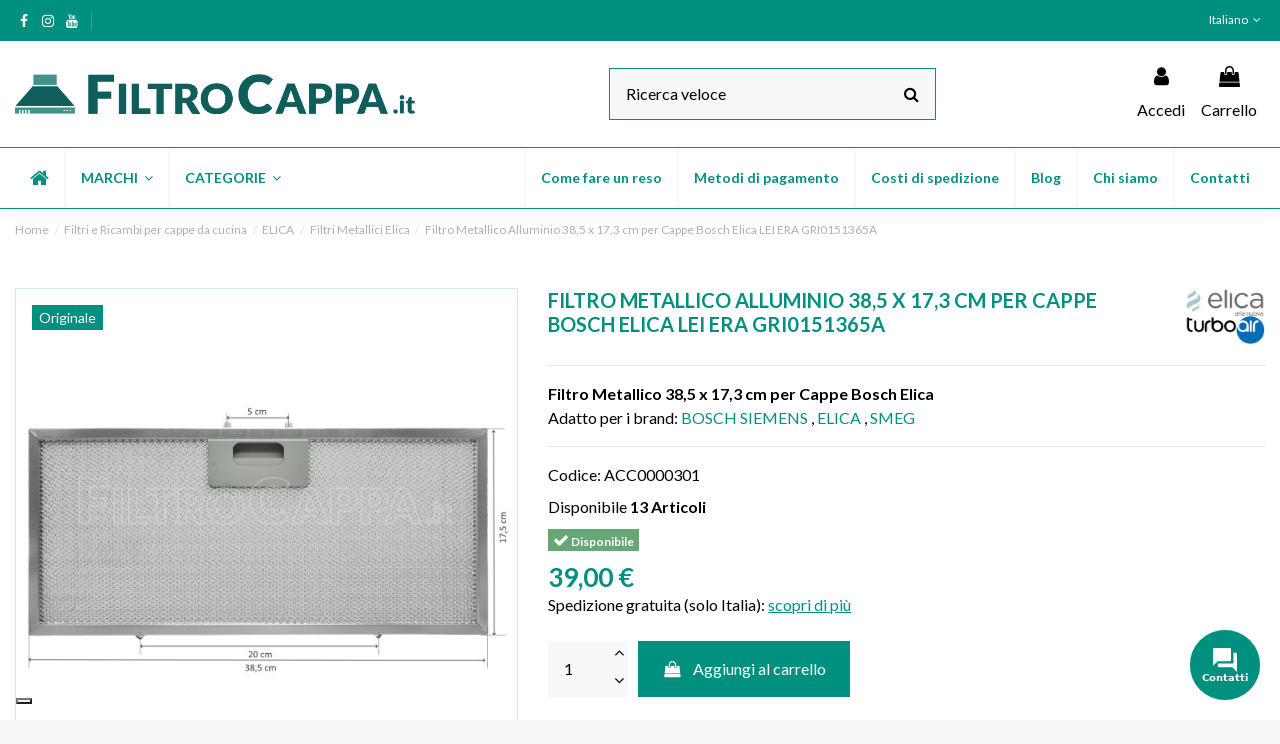

--- FILE ---
content_type: text/html; charset=utf-8
request_url: https://www.filtrocappa.it/it/filtri-metallici-elica/967-filtro-metallico-385-x-173-cm-elica-lei-era-in-ricambio-originale-gri0138042a.html
body_size: 34842
content:
<!doctype html>
<html lang="it">

<head>
    
        
  <meta charset="utf-8">


  <meta http-equiv="x-ua-compatible" content="ie=edge">



  


  


    <link rel="canonical" href="https://www.filtrocappa.it/it/filtri-metallici-elica/967-filtro-metallico-385-x-173-cm-elica-lei-era-in-ricambio-originale-gri0138042a.html">

  <title>FILTRO METALLICO 38,5 X 17,3 CM ELICA LEI ERA IN RICAMBIO ORIGINALE</title>

  
    
  
  <meta name="description" content="LEI GR/A/52 - ERA C WH/A/52 - LEI C GR/A/52 - ERA GR/A/52 - VIERA GR/A/52 - VIERA GR/A/52 - LEI C GR/A/52 - ERA C WH/A/52 - ERA GR/A/60 S.I. - ERA GR/A/52">
  <meta name="keywords" content="">
    
    

  
          <link rel="alternate" href="https://www.filtrocappa.it/it/filtri-metallici-elica/967-filtro-metallico-385-x-173-cm-elica-lei-era-in-ricambio-originale-gri0138042a.html" hreflang="it">
            <link rel="alternate" href="https://www.filtrocappa.it/it/filtri-metallici-elica/967-filtro-metallico-385-x-173-cm-elica-lei-era-in-ricambio-originale-gri0138042a.html" hreflang="x-default">
                <link rel="alternate" href="https://www.filtrocappa.it/en/elica-metal-filters/967-metal-filter-for-elica-lei-era-cooker-hoods-385-x-173-cm-genuine-spare-part-gri0138042a.html" hreflang="en-us">
                <link rel="alternate" href="https://www.filtrocappa.it/de/elica-metallfilter/967-aluminium-metallfilter-385-x-173-cm-fur-bosch-elica-lei-era-dunstabzugshauben-gri0151365a.html" hreflang="de-de">
                <link rel="alternate" href="https://www.filtrocappa.it/es/filtros-metalicos-elica/967-filtro-de-aluminio-metalico-de-385-x-173-cm-para-campanas-extractoras-bosch-elica-lei-era-gri0151365a.html" hreflang="es-es">
                <link rel="alternate" href="https://www.filtrocappa.it/fr/filtres-metalliques-elica/967-filtre-metallique-en-aluminium-385-x-173-cm-pour-hottes-aspirantes-bosch-elica-lei-era-gri0151365a.html" hreflang="fr-fr">
                <link rel="alternate" href="https://www.filtrocappa.it/pt/filtros-metalicos-elica/967-filtro-de-metal-de-aluminio-385-x-173-cm-para-exaustores-bosch-elica-lei-era-gri0151365a.html" hreflang="pt-pt">
            



    <meta property="og:type" content="product">
    <meta property="og:url" content="https://www.filtrocappa.it/it/filtri-metallici-elica/967-filtro-metallico-385-x-173-cm-elica-lei-era-in-ricambio-originale-gri0138042a.html">
    <meta property="og:title" content="FILTRO METALLICO 38,5 X 17,3 CM ELICA LEI ERA IN RICAMBIO ORIGINALE">
    <meta property="og:site_name" content="FiltroCappa.it">
    <meta property="og:description" content="LEI GR/A/52 - ERA C WH/A/52 - LEI C GR/A/52 - ERA GR/A/52 - VIERA GR/A/52 - VIERA GR/A/52 - LEI C GR/A/52 - ERA C WH/A/52 - ERA GR/A/60 S.I. - ERA GR/A/52">
    <meta property="og:image" content="https://www.filtrocappa.it/2325-thickbox_default/filtro-metallico-385-x-173-cm-elica-lei-era-in-ricambio-originale-gri0138042a.jpg">
    <meta property="og:image:width" content="1500">
    <meta property="og:image:height" content="1500">





      <meta name="viewport" content="initial-scale=1,user-scalable=no,maximum-scale=1,width=device-width">
  


  <meta name="theme-color" content="#009080">
  <meta name="msapplication-navbutton-color" content="#009080">


  <link rel="icon" type="image/vnd.microsoft.icon" href="https://www.filtrocappa.it/img/favicon.ico?1712839901">
  <link rel="shortcut icon" type="image/x-icon" href="https://www.filtrocappa.it/img/favicon.ico?1712839901">
      <link rel="apple-touch-icon" href="/img/cms/LOGO_min.jpg">
        <link rel="icon" sizes="192x192" href="/img/cms/LOGO_min.jpg">
  


<script type="application/ld+json">

{
"@context": "https://schema.org",
"@type": "Organization",
"url": "https://www.filtrocappa.it/",
"name": "FiltroCappa.it",
"logo": "https://www.filtrocappa.it/img/filtrocappait-logo-1638894109.jpg",
"@id": "#store-organization"
}

</script>




    <link rel="stylesheet" href="https://www.filtrocappa.it/themes/warehouse/assets/cache/theme-e45785772.css" type="text/css" media="all">




<link rel="preload" as="font"
      href="/themes/warehouse/assets/css/font-awesome/fonts/fontawesome-webfont.woff?v=4.7.0"
      type="font/woff" crossorigin="anonymous">
<link rel="preload" as="font"
      href="/themes/warehouse/assets/css/font-awesome/fonts/fontawesome-webfont.woff2?v=4.7.0"
      type="font/woff2" crossorigin="anonymous">

<link  rel="preload stylesheet"  as="style" href="/themes/warehouse/assets/css/font-awesome/css/font-awesome-preload.css"
       type="text/css" crossorigin="anonymous">





  

  <script>
        var elementorFrontendConfig = {"isEditMode":"","stretchedSectionContainer":"","instagramToken":false,"is_rtl":false};
        var iqitTheme = {"rm_sticky":"0","rm_breakpoint":0,"op_preloader":"0","cart_style":"floating","cart_confirmation":"modal","h_layout":"2","f_fixed":0,"f_layout":"5","h_absolute":"0","h_sticky":"0","hw_width":"inherit","hm_submenu_width":"default","h_search_type":"box","pl_lazyload":true,"pl_infinity":false,"pl_rollover":true,"pl_crsl_autoplay":true,"pl_slider_ld":5,"pl_slider_d":4,"pl_slider_t":3,"pl_slider_p":2,"pp_thumbs":"bottom","pp_zoom":"inner","pp_image_layout":"carousel","pp_tabs":"accordion","pl_grid_qty":false};
        var iqitextendedproduct = {"speed":"70"};
        var iqitmegamenu = {"sticky":"false","containerSelector":"#wrapper > .container"};
        var prestashop = {"cart":{"products":[],"totals":{"total":{"type":"total","label":"Totale","amount":0,"value":"0,00\u00a0\u20ac"},"total_including_tax":{"type":"total","label":"Totale (tasse incl.)","amount":0,"value":"0,00\u00a0\u20ac"},"total_excluding_tax":{"type":"total","label":"Totale (tasse escl.)","amount":0,"value":"0,00\u00a0\u20ac"}},"subtotals":{"products":{"type":"products","label":"Totale parziale","amount":0,"value":"0,00\u00a0\u20ac"},"discounts":null,"shipping":{"type":"shipping","label":"Spedizione","amount":0,"value":""},"tax":{"type":"tax","label":"Iva inclusa","amount":0,"value":"0,00\u00a0\u20ac"}},"products_count":0,"summary_string":"0 articoli","vouchers":{"allowed":1,"added":[]},"discounts":[],"minimalPurchase":0,"minimalPurchaseRequired":""},"currency":{"name":"Euro","iso_code":"EUR","iso_code_num":"978","sign":"\u20ac"},"customer":{"lastname":null,"firstname":null,"email":null,"birthday":null,"newsletter":null,"newsletter_date_add":null,"optin":null,"website":null,"company":null,"siret":null,"ape":null,"is_logged":false,"gender":{"type":null,"name":null},"addresses":[]},"language":{"name":"Italiano (Italian)","iso_code":"it","locale":"it-IT","language_code":"it","is_rtl":"0","date_format_lite":"d\/m\/Y","date_format_full":"d\/m\/Y H:i:s","id":1},"page":{"title":"","canonical":null,"meta":{"title":"FILTRO METALLICO 38,5 X 17,3 CM ELICA LEI ERA IN RICAMBIO ORIGINALE","description":"LEI GR\/A\/52 - ERA C WH\/A\/52 - LEI C GR\/A\/52 - ERA GR\/A\/52 - VIERA GR\/A\/52 - VIERA GR\/A\/52 - LEI C GR\/A\/52 - ERA C WH\/A\/52 - ERA GR\/A\/60 S.I. - ERA GR\/A\/52","keywords":"","robots":"index"},"page_name":"product","body_classes":{"lang-it":true,"lang-rtl":false,"country-IT":true,"currency-EUR":true,"layout-full-width":true,"page-product":true,"tax-display-disabled":true,"product-id-967":true,"product-Filtro Metallico Alluminio 38,5 x 17,3 cm per Cappe Bosch Elica LEI ERA GRI0151365A":true,"product-id-category-166":true,"product-id-manufacturer-8":true,"product-id-supplier-0":true,"product-available-for-order":true},"admin_notifications":[]},"shop":{"name":"FiltroCappa.it","logo":"https:\/\/www.filtrocappa.it\/img\/filtrocappait-logo-1638894109.jpg","stores_icon":"https:\/\/www.filtrocappa.it\/img\/logo_stores.png","favicon":"https:\/\/www.filtrocappa.it\/img\/favicon.ico"},"urls":{"base_url":"https:\/\/www.filtrocappa.it\/","current_url":"https:\/\/www.filtrocappa.it\/it\/filtri-metallici-elica\/967-filtro-metallico-385-x-173-cm-elica-lei-era-in-ricambio-originale-gri0138042a.html","shop_domain_url":"https:\/\/www.filtrocappa.it","img_ps_url":"https:\/\/www.filtrocappa.it\/img\/","img_cat_url":"https:\/\/www.filtrocappa.it\/img\/c\/","img_lang_url":"https:\/\/www.filtrocappa.it\/img\/l\/","img_prod_url":"https:\/\/www.filtrocappa.it\/img\/p\/","img_manu_url":"https:\/\/www.filtrocappa.it\/img\/m\/","img_sup_url":"https:\/\/www.filtrocappa.it\/img\/su\/","img_ship_url":"https:\/\/www.filtrocappa.it\/img\/s\/","img_store_url":"https:\/\/www.filtrocappa.it\/img\/st\/","img_col_url":"https:\/\/www.filtrocappa.it\/img\/co\/","img_url":"https:\/\/www.filtrocappa.it\/themes\/warehouse\/assets\/img\/","css_url":"https:\/\/www.filtrocappa.it\/themes\/warehouse\/assets\/css\/","js_url":"https:\/\/www.filtrocappa.it\/themes\/warehouse\/assets\/js\/","pic_url":"https:\/\/www.filtrocappa.it\/upload\/","pages":{"address":"https:\/\/www.filtrocappa.it\/it\/indirizzo","addresses":"https:\/\/www.filtrocappa.it\/it\/indirizzi","authentication":"https:\/\/www.filtrocappa.it\/it\/login","cart":"https:\/\/www.filtrocappa.it\/it\/carrello","category":"https:\/\/www.filtrocappa.it\/it\/index.php?controller=category","cms":"https:\/\/www.filtrocappa.it\/it\/index.php?controller=cms","contact":"https:\/\/www.filtrocappa.it\/it\/contattaci","discount":"https:\/\/www.filtrocappa.it\/it\/buoni-sconto","guest_tracking":"https:\/\/www.filtrocappa.it\/it\/tracciatura-ospite","history":"https:\/\/www.filtrocappa.it\/it\/cronologia-ordini","identity":"https:\/\/www.filtrocappa.it\/it\/dati-personali","index":"https:\/\/www.filtrocappa.it\/it\/","my_account":"https:\/\/www.filtrocappa.it\/it\/account","order_confirmation":"https:\/\/www.filtrocappa.it\/it\/conferma-ordine","order_detail":"https:\/\/www.filtrocappa.it\/it\/index.php?controller=order-detail","order_follow":"https:\/\/www.filtrocappa.it\/it\/segui-ordine","order":"https:\/\/www.filtrocappa.it\/it\/ordine","order_return":"https:\/\/www.filtrocappa.it\/it\/index.php?controller=order-return","order_slip":"https:\/\/www.filtrocappa.it\/it\/buono-ordine","pagenotfound":"https:\/\/www.filtrocappa.it\/it\/pagina-non-trovata","password":"https:\/\/www.filtrocappa.it\/it\/recupero-password","pdf_invoice":"https:\/\/www.filtrocappa.it\/it\/index.php?controller=pdf-invoice","pdf_order_return":"https:\/\/www.filtrocappa.it\/it\/index.php?controller=pdf-order-return","pdf_order_slip":"https:\/\/www.filtrocappa.it\/it\/index.php?controller=pdf-order-slip","prices_drop":"https:\/\/www.filtrocappa.it\/it\/offerte","product":"https:\/\/www.filtrocappa.it\/it\/index.php?controller=product","search":"https:\/\/www.filtrocappa.it\/it\/ricerca","sitemap":"https:\/\/www.filtrocappa.it\/it\/mappa-del-sito","stores":"https:\/\/www.filtrocappa.it\/it\/negozi","supplier":"https:\/\/www.filtrocappa.it\/it\/fornitori","register":"https:\/\/www.filtrocappa.it\/it\/login?create_account=1","order_login":"https:\/\/www.filtrocappa.it\/it\/ordine?login=1"},"alternative_langs":{"it":"https:\/\/www.filtrocappa.it\/it\/filtri-metallici-elica\/967-filtro-metallico-385-x-173-cm-elica-lei-era-in-ricambio-originale-gri0138042a.html","en-us":"https:\/\/www.filtrocappa.it\/en\/elica-metal-filters\/967-metal-filter-for-elica-lei-era-cooker-hoods-385-x-173-cm-genuine-spare-part-gri0138042a.html","de-de":"https:\/\/www.filtrocappa.it\/de\/elica-metallfilter\/967-aluminium-metallfilter-385-x-173-cm-fur-bosch-elica-lei-era-dunstabzugshauben-gri0151365a.html","es-es":"https:\/\/www.filtrocappa.it\/es\/filtros-metalicos-elica\/967-filtro-de-aluminio-metalico-de-385-x-173-cm-para-campanas-extractoras-bosch-elica-lei-era-gri0151365a.html","fr-fr":"https:\/\/www.filtrocappa.it\/fr\/filtres-metalliques-elica\/967-filtre-metallique-en-aluminium-385-x-173-cm-pour-hottes-aspirantes-bosch-elica-lei-era-gri0151365a.html","pt-pt":"https:\/\/www.filtrocappa.it\/pt\/filtros-metalicos-elica\/967-filtro-de-metal-de-aluminio-385-x-173-cm-para-exaustores-bosch-elica-lei-era-gri0151365a.html"},"theme_assets":"\/themes\/warehouse\/assets\/","actions":{"logout":"https:\/\/www.filtrocappa.it\/it\/?mylogout="},"no_picture_image":{"bySize":{"small_default":{"url":"https:\/\/www.filtrocappa.it\/img\/p\/it-default-small_default.jpg","width":150,"height":150},"cart_default":{"url":"https:\/\/www.filtrocappa.it\/img\/p\/it-default-cart_default.jpg","width":200,"height":200},"home_default":{"url":"https:\/\/www.filtrocappa.it\/img\/p\/it-default-home_default.jpg","width":500,"height":500},"large_default":{"url":"https:\/\/www.filtrocappa.it\/img\/p\/it-default-large_default.jpg","width":600,"height":600},"medium_default":{"url":"https:\/\/www.filtrocappa.it\/img\/p\/it-default-medium_default.jpg","width":700,"height":700},"thickbox_default":{"url":"https:\/\/www.filtrocappa.it\/img\/p\/it-default-thickbox_default.jpg","width":1500,"height":1500}},"small":{"url":"https:\/\/www.filtrocappa.it\/img\/p\/it-default-small_default.jpg","width":150,"height":150},"medium":{"url":"https:\/\/www.filtrocappa.it\/img\/p\/it-default-large_default.jpg","width":600,"height":600},"large":{"url":"https:\/\/www.filtrocappa.it\/img\/p\/it-default-thickbox_default.jpg","width":1500,"height":1500},"legend":""}},"configuration":{"display_taxes_label":false,"display_prices_tax_incl":true,"is_catalog":false,"show_prices":true,"opt_in":{"partner":false},"quantity_discount":{"type":"price","label":"Prezzo unitario"},"voucher_enabled":1,"return_enabled":0},"field_required":[],"breadcrumb":{"links":[{"title":"Home","url":"https:\/\/www.filtrocappa.it\/it\/"},{"title":"Filtri e Ricambi per cappe da cucina","url":"https:\/\/www.filtrocappa.it\/it\/3-filtri-e-ricambi"},{"title":"ELICA","url":"https:\/\/www.filtrocappa.it\/it\/13-elica"},{"title":"Filtri Metallici Elica","url":"https:\/\/www.filtrocappa.it\/it\/166-filtri-metallici-elica"},{"title":"Filtro Metallico Alluminio 38,5 x 17,3 cm per Cappe Bosch Elica LEI ERA GRI0151365A","url":"https:\/\/www.filtrocappa.it\/it\/filtri-metallici-elica\/967-filtro-metallico-385-x-173-cm-elica-lei-era-in-ricambio-originale-gri0138042a.html"}],"count":5},"link":{"protocol_link":"https:\/\/","protocol_content":"https:\/\/"},"time":1769017634,"static_token":"a2d5cc44669a90702f7593f279f92047","token":"9f98919edc99c792b6d4a2904b251502","debug":false};
        var psemailsubscription_subscription = "https:\/\/www.filtrocappa.it\/it\/module\/ps_emailsubscription\/subscription";
        var stgrecaptcha = {"invisible_v2":"1","site_key":"6LdrqTkdAAAAAHWiMLKk3czZ3YlZ7N6B1-DN__qk","login_attempts":"5","theme":"light","type":"image","size":"normal","lang":"it","logged_in":"0","no_connect":"0","news_delay":"1","login":{"enabled":"0","selector":"body#authentication #login-form .forgot-password","html":"<div class=\"stgr_login stgr_box form-group row\"><label class=\"col-md-3 form-control-label required\">Captcha<\/label><div class=\"col-md-9\"><div class=\"g-recaptcha\"><\/div><\/div><\/div>","append":"1"},"register":{"enabled":"1","selector":"body#authentication #customer-form > section","html":"<div class=\"stgr_register stgr_box form-group row\"><label class=\"col-md-3 form-control-label required\">Captcha<\/label><div class=\"col-md-9\"><div class=\"g-recaptcha\"><\/div><\/div><\/div>","append":"0"},"contact":{"enabled":"1","selector":".contact-form .form-fields","html":"<div class=\"stgr_contact stgr_box form-group row\"><label class=\"col-md-3 form-control-label required\">Captcha<\/label><div class=\"col-md-9\"><div class=\"g-recaptcha\"><\/div><\/div><\/div>","append":"0"},"opclogin":{"enabled":"0","selector":"body#checkout #login-form .forgot-password","html":"<div class=\"stgr_opclogin stgr_box form-group row\"><label class=\"col-md-3 form-control-label required\">Captcha<\/label><div class=\"col-md-9\"><div class=\"g-recaptcha\"><\/div><\/div><\/div>","append":"1"},"opcregister":{"enabled":"0","selector":"body#checkout #customer-form > section","html":"<div class=\"stgr_opcregister stgr_box form-group row\"><label class=\"col-md-3 form-control-label required\">Captcha<\/label><div class=\"col-md-9\"><div class=\"g-recaptcha\"><\/div><\/div><\/div>","append":"0"},"emailsubscription":{"enabled":"0","selector":".block_newsletter form .col-xs-12:first","html":"<div class=\"stgr_emailsubscription stgr_box col-xs-12 mt-1\"><div class=\"g-recaptcha\"><\/div><\/div>","append":"2"},"forms":{"login":{"id":"login","val":1,"name":"Login form"},"register":{"id":"register","val":1,"name":"Register form"},"contact":{"id":"contact","val":1,"name":"Contact form"},"opclogin":{"id":"opclogin","val":1,"name":"One page checkout Login form"},"opcregister":{"id":"opcregister","val":1,"name":"One page checkout register form"},"emailsubscription":{"id":"emailsubscription","val":1,"name":"Newsletter subscription"}}};
      </script>



  

    <meta id="js-rcpgtm-tracking-config" data-tracking-data="%7B%22bing%22%3A%7B%22tracking_id%22%3A%22%22%2C%22feed%22%3A%7B%22id_product_prefix%22%3A%22%22%2C%22id_product_source_key%22%3A%22id_product%22%2C%22id_variant_prefix%22%3A%22%22%2C%22id_variant_source_key%22%3A%22id_attribute%22%7D%7D%2C%22context%22%3A%7B%22browser%22%3A%7B%22device_type%22%3A1%7D%2C%22localization%22%3A%7B%22id_country%22%3A10%2C%22country_code%22%3A%22IT%22%2C%22id_currency%22%3A1%2C%22currency_code%22%3A%22EUR%22%2C%22id_lang%22%3A1%2C%22lang_code%22%3A%22it%22%7D%2C%22page%22%3A%7B%22controller_name%22%3A%22product%22%2C%22products_per_page%22%3A20%2C%22category%22%3A%5B%5D%2C%22search_term%22%3A%22%22%7D%2C%22shop%22%3A%7B%22id_shop%22%3A1%2C%22shop_name%22%3A%22FiltroCappa.it%22%2C%22base_dir%22%3A%22https%3A%2F%2Fwww.filtrocappa.it%2F%22%7D%2C%22tracking_module%22%3A%7B%22module_name%22%3A%22rcpgtagmanager%22%2C%22checkout_module%22%3A%7B%22module%22%3A%22default%22%2C%22controller%22%3A%22order%22%7D%2C%22service_version%22%3A%2217%22%2C%22token%22%3A%2223ff23ef0040964b5e41e194969ac485%22%7D%2C%22user%22%3A%5B%5D%7D%2C%22criteo%22%3A%7B%22tracking_id%22%3A%22%22%2C%22feed%22%3A%7B%22id_product_prefix%22%3A%22%22%2C%22id_product_source_key%22%3A%22id_product%22%2C%22id_variant_prefix%22%3A%22%22%2C%22id_variant_source_key%22%3A%22id_attribute%22%7D%7D%2C%22facebook%22%3A%7B%22tracking_id%22%3A%221029648677780301%22%2C%22feed%22%3A%7B%22id_product_prefix%22%3A%22274446264331379%22%2C%22id_product_source_key%22%3A%22id_product%22%2C%22id_variant_prefix%22%3A%22%22%2C%22id_variant_source_key%22%3A%22id_attribute%22%7D%7D%2C%22ga4%22%3A%7B%22tracking_id%22%3A%22G-600B0XNXT4%22%2C%22is_data_import%22%3Afalse%7D%2C%22gads%22%3A%7B%22tracking_id%22%3A%22851896618%22%2C%22merchant_id%22%3A%22519070756%22%2C%22conversion_labels%22%3A%7B%22create_account%22%3A%22%22%2C%22product_view%22%3A%22%22%2C%22add_to_cart%22%3A%22%22%2C%22begin_checkout%22%3A%22%22%2C%22purchase%22%3A%229gCtCMPLr7YZEKrSm5YD%22%7D%7D%2C%22gfeeds%22%3A%7B%22retail%22%3A%7B%22is_enabled%22%3Afalse%2C%22id_product_prefix%22%3A%22%22%2C%22id_product_source_key%22%3A%22id_product%22%2C%22id_variant_prefix%22%3A%22%22%2C%22id_variant_source_key%22%3A%22id_attribute%22%7D%2C%22custom%22%3A%7B%22is_enabled%22%3Afalse%2C%22id_product_prefix%22%3A%22%22%2C%22id_product_source_key%22%3A%22id_product%22%2C%22id_variant_prefix%22%3A%22%22%2C%22id_variant_source_key%22%3A%22id_attribute%22%2C%22is_id2%22%3Afalse%7D%7D%2C%22gtm%22%3A%7B%22tracking_id%22%3A%22GTM-TL45BVM%22%2C%22is_disable_tracking%22%3Afalse%2C%22server_url%22%3A%22%22%7D%2C%22optimize%22%3A%7B%22tracking_id%22%3A%22%22%2C%22is_async%22%3Afalse%2C%22hiding_class_name%22%3A%22optimize-loading%22%2C%22hiding_timeout%22%3A3000%7D%2C%22pinterest%22%3A%7B%22tracking_id%22%3A%22%22%2C%22feed%22%3A%7B%22id_product_prefix%22%3A%22%22%2C%22id_product_source_key%22%3A%22id_product%22%2C%22id_variant_prefix%22%3A%22%22%2C%22id_variant_source_key%22%3A%22id_attribute%22%7D%7D%2C%22tiktok%22%3A%7B%22tracking_id%22%3A%22%22%2C%22feed%22%3A%7B%22id_product_prefix%22%3A%22%22%2C%22id_product_source_key%22%3A%22id_product%22%2C%22id_variant_prefix%22%3A%22%22%2C%22id_variant_source_key%22%3A%22id_attribute%22%7D%7D%2C%22twitter%22%3A%7B%22tracking_id%22%3A%22%22%2C%22events%22%3A%7B%22add_to_cart_id%22%3A%22%22%2C%22payment_info_id%22%3A%22%22%2C%22checkout_initiated_id%22%3A%22%22%2C%22product_view_id%22%3A%22%22%2C%22lead_id%22%3A%22%22%2C%22purchase_id%22%3A%22%22%2C%22search_id%22%3A%22%22%7D%2C%22feed%22%3A%7B%22id_product_prefix%22%3A%22%22%2C%22id_product_source_key%22%3A%22id_product%22%2C%22id_variant_prefix%22%3A%22%22%2C%22id_variant_source_key%22%3A%22id_attribute%22%7D%7D%7D">
    <script type="text/javascript" data-keepinline="true" data-cfasync="false" src="/modules/rcpgtagmanager/views/js/hook/trackingClient.bundle.js"></script>

<script src="https://cdn.brevo.com/js/sdk-loader.js" async></script>
<script>
    window.Brevo = window.Brevo || [];
    Brevo.push([
        "init",
        {
            client_key: "ameib37coh0afs4kvj5j72y6",
            email_id: "",
        },
    ]);
</script>




    
            <meta property="product:pretax_price:amount" content="31.967213">
        <meta property="product:pretax_price:currency" content="EUR">
        <meta property="product:price:amount" content="39">
        <meta property="product:price:currency" content="EUR">
        
    

     <meta name="facebook-domain-verification" content="eisx6amqs7n7g0fiixe1yr2og1y5fb" />
<meta name="google-site-verification" content="LK8Y7oDjMoc3I93njQWkmHX4rwVz8OiVR57p4KXnTVo" />
 </head>

<body id="product" class="lang-it country-it currency-eur layout-full-width page-product tax-display-disabled product-id-967 product-filtro-metallico-alluminio-38-5-x-17-3-cm-per-cappe-bosch-elica-lei-era-gri0151365a product-id-category-166 product-id-manufacturer-8 product-id-supplier-0 product-available-for-order body-desktop-header-style-w-2">


    




    


<main id="main-page-content"  >
    
            

    <header id="header" class="desktop-header-style-w-2">
        
            
  <div class="header-banner">
    
  </div>




            <nav class="header-nav">
        <div class="container">
    
        <div class="row justify-content-between">
            <div class="col col-auto col-md left-nav">
                 <div class="d-inline-block"> 

<ul class="social-links _topbar" itemscope itemtype="https://schema.org/Organization" itemid="#store-organization">
    <li class="facebook"><a itemprop="sameAs" href="https://www.facebook.com/filtrocappa" target="_blank" rel="noreferrer noopener"><i class="fa fa-facebook fa-fw" aria-hidden="true"></i></a></li>    <li class="instagram"><a itemprop="sameAs" href="https://www.instagram.com/filtrocappa/" target="_blank" rel="noreferrer noopener"><i class="fa fa-instagram fa-fw" aria-hidden="true"></i></a></li>      <li class="youtube"><a href="https://www.youtube.com/channel/UClHyeBuj4m7bFL3PGpcGeVg/featured" target="_blank" rel="noreferrer noopener"><i class="fa fa-youtube fa-fw" aria-hidden="true"></i></a></li>    </ul>

 </div>                             <div class="block-iqitlinksmanager block-iqitlinksmanager-2 block-links-inline d-inline-block">
            <ul>
                            </ul>
        </div>
    
            </div>
            <div class="col col-auto center-nav text-center">
                
             </div>
            <div class="col col-auto col-md right-nav text-right">
                

<div id="language_selector" class="d-inline-block">
    <div class="language-selector-wrapper d-inline-block">
        <div class="language-selector dropdown js-dropdown">
            <a class="expand-more" data-toggle="dropdown" data-iso-code="it"><img width="16" height="11" src="https://www.filtrocappa.it/img/l/1.jpg" alt="Italiano" class="img-fluid lang-flag" /> Italiano <i class="fa fa-angle-down fa-fw" aria-hidden="true"></i></a>
            <div class="dropdown-menu">
                <ul>
                    					
											
												
													<li  class="current" >
								<a href="https://www.filtrocappa.it/it/filtri-metallici-elica/967-filtro-metallico-385-x-173-cm-elica-lei-era-in-ricambio-originale-gri0138042a.html" rel="alternate" hreflang="it" class="dropdown-item">
									<img width="16" height="11" src="https://www.filtrocappa.it/img/l/1.jpg" alt="Italiano" class="img-fluid lang-flag" data-iso-code="it" />
									Italiano
								</a>
							</li>
																	
												
													<li >
								<a href="https://www.filtrocappa.it/en/elica-metal-filters/967-metal-filter-for-elica-lei-era-cooker-hoods-385-x-173-cm-genuine-spare-part-gri0138042a.html" rel="alternate" hreflang="en" class="dropdown-item">
									<img width="16" height="11" src="https://www.filtrocappa.it/img/l/2.jpg" alt="English" class="img-fluid lang-flag" data-iso-code="en" />
									English
								</a>
							</li>
																	
												
													<li >
								<a href="https://www.filtrocappa.it/de/elica-metallfilter/967-aluminium-metallfilter-385-x-173-cm-fur-bosch-elica-lei-era-dunstabzugshauben-gri0151365a.html" rel="alternate" hreflang="de" class="dropdown-item">
									<img width="16" height="11" src="https://www.filtrocappa.it/img/l/3.jpg" alt="Deutsch" class="img-fluid lang-flag" data-iso-code="de" />
									Deutsch
								</a>
							</li>
																	
												
													<li >
								<a href="https://www.filtrocappa.it/es/filtros-metalicos-elica/967-filtro-de-aluminio-metalico-de-385-x-173-cm-para-campanas-extractoras-bosch-elica-lei-era-gri0151365a.html" rel="alternate" hreflang="es" class="dropdown-item">
									<img width="16" height="11" src="https://www.filtrocappa.it/img/l/4.jpg" alt="Español" class="img-fluid lang-flag" data-iso-code="es" />
									Español
								</a>
							</li>
																	
												
													<li >
								<a href="https://www.filtrocappa.it/fr/filtres-metalliques-elica/967-filtre-metallique-en-aluminium-385-x-173-cm-pour-hottes-aspirantes-bosch-elica-lei-era-gri0151365a.html" rel="alternate" hreflang="fr" class="dropdown-item">
									<img width="16" height="11" src="https://www.filtrocappa.it/img/l/5.jpg" alt="Français" class="img-fluid lang-flag" data-iso-code="fr" />
									Français
								</a>
							</li>
																	
												
													<li >
								<a href="https://www.filtrocappa.it/pt/filtros-metalicos-elica/967-filtro-de-metal-de-aluminio-385-x-173-cm-para-exaustores-bosch-elica-lei-era-gri0151365a.html" rel="alternate" hreflang="pt" class="dropdown-item">
									<img width="16" height="11" src="https://www.filtrocappa.it/img/l/6.jpg" alt="Português" class="img-fluid lang-flag" data-iso-code="pt" />
									Português
								</a>
							</li>
											                </ul>
            </div>
        </div>
    </div>
</div>

             </div>
        </div>

                        </div>
            </nav>
        



<div id="desktop-header" class="desktop-header-style-2">
    
            
<div class="header-top">
    <div id="desktop-header-container" class="container">
        <div class="row align-items-center">
                            <div class="col col-auto col-header-left">
                    <div id="desktop_logo">
                        <a href="https://www.filtrocappa.it/">
                            <img class="logo img-fluid"
                                 src="https://www.filtrocappa.it/img/filtrocappait-logo-1638894109.jpg"                                  alt="FiltroCappa.it">
                        </a>
                    </div>
                    
                </div>
                <div class="col col-header-center">
                                        <!-- Block search module TOP -->

<!-- Block search module TOP -->
<div id="search_widget" class="search-widget" data-search-controller-url="https://www.filtrocappa.it/it/module/iqitsearch/searchiqit">
    <form method="get" action="https://www.filtrocappa.it/it/module/iqitsearch/searchiqit">
        <div class="input-group">
            <input type="text" name="s" value="" data-all-text="Show all results"
                   data-blog-text="Blog post"
                   data-product-text="Prodotto"
                   data-brands-text="Marca"
                   placeholder="Ricerca veloce" class="form-control form-search-control" />
            <button type="submit" class="search-btn">
                <i class="fa fa-search"></i>
            </button>
        </div>
    </form>
</div>
<!-- /Block search module TOP -->

<!-- /Block search module TOP -->


                    
                </div>
                        <div class="col col-auto col-header-right">
                <div class="row no-gutters justify-content-end">

                    
                                            <div id="header-user-btn" class="col col-auto header-btn-w header-user-btn-w">
            <a href="https://www.filtrocappa.it/it/account"
           title="Accedi al tuo account cliente"
           rel="nofollow" class="header-btn header-user-btn">
            <i class="fa fa-user fa-fw icon" aria-hidden="true"></i>
            <span class="title">Accedi</span>
        </a>
    </div>









                                        

                    

                                            
                                                    <div id="ps-shoppingcart-wrapper" class="col col-auto">
    <div id="ps-shoppingcart"
         class="header-btn-w header-cart-btn-w ps-shoppingcart dropdown">
         <div id="blockcart" class="blockcart cart-preview"
         data-refresh-url="//www.filtrocappa.it/it/module/ps_shoppingcart/ajax">
        <a id="cart-toogle" class="cart-toogle header-btn header-cart-btn" data-toggle="dropdown" data-display="static">
            <i class="fa fa-shopping-bag fa-fw icon" aria-hidden="true"><span class="cart-products-count-btn  d-none">0</span></i>
            <span class="info-wrapper">
            <span class="title">Carrello</span>
            <span class="cart-toggle-details">
            <span class="text-faded cart-separator"> / </span>
                            Empty
                        </span>
            </span>
        </a>
        <div id="_desktop_blockcart-content" class="dropdown-menu-custom dropdown-menu">
    <div id="blockcart-content" class="blockcart-content" >
        <div class="cart-title">
            <span class="modal-title">Your cart</span>
            <button type="button" id="js-cart-close" class="close">
                <span>×</span>
            </button>
            <hr>
        </div>
                    <span class="no-items">Non ci sono più articoli nel tuo carrello</span>
            </div>
</div> </div>




    </div>
</div>
                                                
                                    </div>
                
            </div>
            <div class="col-12">
                <div class="row">
                    
                </div>
            </div>
        </div>
    </div>
</div>
<div class="container iqit-megamenu-container">	<div id="iqitmegamenu-wrapper" class="iqitmegamenu-wrapper iqitmegamenu-all">
		<div class="container container-iqitmegamenu">
		<div id="iqitmegamenu-horizontal" class="iqitmegamenu  clearfix" role="navigation">

								
				<nav id="cbp-hrmenu" class="cbp-hrmenu cbp-horizontal cbp-hrsub-narrow">
					<ul>
												<li id="cbp-hrmenu-tab-4" class="cbp-hrmenu-tab cbp-hrmenu-tab-4 cbp-onlyicon ">
	<a href="https://www.filtrocappa.it/it/" class="nav-link" >

								<span class="cbp-tab-title"> <i class="icon fa fa-home cbp-mainlink-icon"></i>
								</span>
														</a>
													</li>
												<li id="cbp-hrmenu-tab-3" class="cbp-hrmenu-tab cbp-hrmenu-tab-3  cbp-has-submeu">
	<a role="button" class="cbp-empty-mlink nav-link">

								<span class="cbp-tab-title">
								MARCHI <i class="fa fa-angle-down cbp-submenu-aindicator"></i></span>
														</a>
														<div class="cbp-hrsub col-12">
								<div class="cbp-hrsub-inner">
									<div class="container iqitmegamenu-submenu-container">
									
																																	




<div class="row menu_row menu-element  first_rows menu-element-id-1">
                

                                                




    <div class="col-3 cbp-menu-column cbp-menu-element menu-element-id-2 ">
        <div class="cbp-menu-column-inner">
                        
                
                
                                            <ul class="cbp-links cbp-valinks">
                                                                                                <li><a href="https://www.filtrocappa.it/it/434-airforce"
                                           >AIRFORCE</a>
                                    </li>
                                                                                                                                <li><a href="https://www.filtrocappa.it/it/4-Airone-Filtri-Ricambi"
                                           >AIRONE</a>
                                    </li>
                                                                                                                                <li><a href="https://www.filtrocappa.it/it/5-Alno-Filtri-Ricambi"
                                           >ALNO</a>
                                    </li>
                                                                                                                                <li><a href="https://www.filtrocappa.it/it/6-Baraldi-Filtri-Ricambi"
                                           >BARALDI</a>
                                    </li>
                                                                                                                                <li><a href="https://www.filtrocappa.it/it/7-Barriviera-Filtri-Ricambi"
                                           >BARRIVIERA</a>
                                    </li>
                                                                                                                                <li><a href="https://www.filtrocappa.it/it/398-bertazzoni-filtri"
                                           >BERTAZZONI</a>
                                    </li>
                                                                                                                                <li><a href="https://www.filtrocappa.it/it/8-Best-Filtri-Ricambi"
                                           >BEST</a>
                                    </li>
                                                                                                                                <li><a href="https://www.filtrocappa.it/it/429-beko"
                                           >BEKO</a>
                                    </li>
                                                                                                                                <li><a href="https://www.filtrocappa.it/it/9-Binova"
                                           >BINOVA</a>
                                    </li>
                                                                                    </ul>
                    
                
            

            
            </div>    </div>
                                    




    <div class="col-3 cbp-menu-column cbp-menu-element menu-element-id-10 ">
        <div class="cbp-menu-column-inner">
                        
                
                
                                            <ul class="cbp-links cbp-valinks">
                                                                                                <li><a href="https://www.filtrocappa.it/it/10-bosch-siemens-Filtri-Ricambi"
                                           >BOSCH SIEMENS</a>
                                    </li>
                                                                                                                                <li><a href="https://www.filtrocappa.it/it/11-Candy"
                                           >CANDY</a>
                                    </li>
                                                                                                                                <li><a href="https://www.filtrocappa.it/it/12-electrolux-"
                                           >ELECTROLUX</a>
                                    </li>
                                                                                                                                <li><a href="https://www.filtrocappa.it/it/13-elica"
                                           >ELICA</a>
                                    </li>
                                                                                                                                <li><a href="https://www.filtrocappa.it/it/14-faber"
                                           >FABER</a>
                                    </li>
                                                                                                                                <li><a href="https://www.filtrocappa.it/it/15-Falmec"
                                           >FALMEC</a>
                                    </li>
                                                                                                                                <li><a href="https://www.filtrocappa.it/it/16-Fim-Kappe"
                                           >FIM KAPPE</a>
                                    </li>
                                                                                                                                <li><a href="https://www.filtrocappa.it/it/17-Foster"
                                           >FOSTER</a>
                                    </li>
                                                                                                                                <li><a href="https://www.filtrocappa.it/it/18-Fox-Group"
                                           >FOX GROUP</a>
                                    </li>
                                                                                    </ul>
                    
                
            

            
            </div>    </div>
                                    




    <div class="col-3 cbp-menu-column cbp-menu-element menu-element-id-11 ">
        <div class="cbp-menu-column-inner">
                        
                
                
                                            <ul class="cbp-links cbp-valinks">
                                                                                                <li><a href="https://www.filtrocappa.it/it/19-Franke"
                                           >FRANKE</a>
                                    </li>
                                                                                                                                <li><a href="https://www.filtrocappa.it/it/20-Galvamet"
                                           >GALVAMET</a>
                                    </li>
                                                                                                                                <li><a href="https://www.filtrocappa.it/it/421-gorenje"
                                           >GORENJE</a>
                                    </li>
                                                                                                                                <li><a href="https://www.filtrocappa.it/it/21-Hotpoint-Ariston"
                                           >HOTPOINT ARISTON</a>
                                    </li>
                                                                                                                                <li><a href="https://www.filtrocappa.it/it/22-Ikea"
                                           >IKEA</a>
                                    </li>
                                                                                                                                <li><a href="https://www.filtrocappa.it/it/415-Ilve-Filtri-Ricambi"
                                           >ILVE</a>
                                    </li>
                                                                                                                                <li><a href="https://www.filtrocappa.it/it/394-Lav-in"
                                           >LAV.IN</a>
                                    </li>
                                                                                                                                <li><a href="https://www.filtrocappa.it/it/442-max-fire"
                                           >MAX FIRE</a>
                                    </li>
                                                                                                                                <li><a href="https://www.filtrocappa.it/it/23-Jetair"
                                           >JETAIR</a>
                                    </li>
                                                                                                                                <li><a href="https://www.filtrocappa.it/it/24-Rainox"
                                           >RAINOX</a>
                                    </li>
                                                                                    </ul>
                    
                
            

            
            </div>    </div>
                                    




    <div class="col-3 cbp-menu-column cbp-menu-element menu-element-id-12 ">
        <div class="cbp-menu-column-inner">
                        
                
                
                                            <ul class="cbp-links cbp-valinks">
                                                                                                <li><a href="https://www.filtrocappa.it/it/435-silverline"
                                           >SILVERLINE</a>
                                    </li>
                                                                                                                                <li><a href="https://www.filtrocappa.it/it/25-Smeg"
                                           >SMEG</a>
                                    </li>
                                                                                                                                <li><a href="https://www.filtrocappa.it/it/26-Star"
                                           >STAR</a>
                                    </li>
                                                                                                                                <li><a href="https://www.filtrocappa.it/it/27-Tecnolam"
                                           >TECNOLAM</a>
                                    </li>
                                                                                                                                <li><a href="https://www.filtrocappa.it/it/28-Tecnowind"
                                           >TECNOWIND</a>
                                    </li>
                                                                                                                                <li><a href="https://www.filtrocappa.it/it/29-Teka"
                                           >TEKA</a>
                                    </li>
                                                                                                                                <li><a href="https://www.filtrocappa.it/it/30-Trt"
                                           >TRT</a>
                                    </li>
                                                                                                                                <li><a href="https://www.filtrocappa.it/it/31-Vortice"
                                           >VORTICE</a>
                                    </li>
                                                                                                                                <li><a href="https://www.filtrocappa.it/it/32-Whirpool"
                                           >WHIRPOOL</a>
                                    </li>
                                                                                                                                <li><a href="https://www.filtrocappa.it/it/33-Universale"
                                           >UNIVERSALE</a>
                                    </li>
                                                                                    </ul>
                    
                
            

            
            </div>    </div>
                            
                </div>
																					
																			</div>
								</div>
							</div>
													</li>
												<li id="cbp-hrmenu-tab-15" class="cbp-hrmenu-tab cbp-hrmenu-tab-15  cbp-has-submeu">
	<a role="button" class="cbp-empty-mlink nav-link">

								<span class="cbp-tab-title">
								CATEGORIE <i class="fa fa-angle-down cbp-submenu-aindicator"></i></span>
														</a>
														<div class="cbp-hrsub col-2">
								<div class="cbp-hrsub-inner">
									<div class="container iqitmegamenu-submenu-container">
									
																																	




<div class="row menu_row menu-element  first_rows menu-element-id-1">
                

                                                




    <div class="col-12 cbp-menu-column cbp-menu-element menu-element-id-2 ">
        <div class="cbp-menu-column-inner">
                        
                
                
                                            <ul class="cbp-links cbp-valinks">
                                                                                                <li><a href="https://www.filtrocappa.it/it/457-cavi-e-cablaggi"
                                           >Cavi e Cablaggi</a>
                                    </li>
                                                                                                                                <li><a href="https://www.filtrocappa.it/it/459-faretti-e-plafoniere"
                                           >Faretti e Plafoniere</a>
                                    </li>
                                                                                                                                <li><a href="https://www.filtrocappa.it/it/460-filtri-antigrasso-in-panno"
                                           >Filtri antigrasso in panno</a>
                                    </li>
                                                                                                                                <li><a href="https://www.filtrocappa.it/it/455-filtri-carbone-attivo"
                                           >Filtri carbone attivo</a>
                                    </li>
                                                                                                                                <li><a href="https://www.filtrocappa.it/it/454-filtri-metallici-"
                                           >Filtri Metallici</a>
                                    </li>
                                                                                                                                <li><a href="https://www.filtrocappa.it/it/472-flat-cable"
                                           >Flat Cable</a>
                                    </li>
                                                                                                                                <li><a href="https://www.filtrocappa.it/it/461-griglie-e-frontali-cappa"
                                           >Griglie e Frontali Cappa</a>
                                    </li>
                                                                                                                                <li><a href="https://www.filtrocappa.it/it/456-motori-per-cappe-da-cucina"
                                           >Motori per cappe da cucina</a>
                                    </li>
                                                                                                                                <li><a href="https://www.filtrocappa.it/it/462-parti-plastiche"
                                           >Parti Plastiche</a>
                                    </li>
                                                                                                                                <li><a href="https://www.filtrocappa.it/it/463-pistoni-a-gas"
                                           >Pistoni a Gas</a>
                                    </li>
                                                                                                                                <li><a href="https://www.filtrocappa.it/it/423-purificatori-aria"
                                           >Purificatori Aria</a>
                                    </li>
                                                                                                                                <li><a href="https://www.filtrocappa.it/it/464-raccordi-valvole-non-ritorno"
                                           >Raccordi - Valvole Non Ritorno</a>
                                    </li>
                                                                                                                                <li><a href="https://www.filtrocappa.it/it/465-schede-elettroniche"
                                           >Schede Elettroniche</a>
                                    </li>
                                                                                                                                <li><a href="https://www.filtrocappa.it/it/466-tastiere-e-slider"
                                           >Tastiere e Slider</a>
                                    </li>
                                                                                                                                <li><a href="https://www.filtrocappa.it/it/467-telecomandi"
                                           >Telecomandi</a>
                                    </li>
                                                                                                                                <li><a href="https://www.filtrocappa.it/it/468-trasformatori"
                                           >Trasformatori</a>
                                    </li>
                                                                                    </ul>
                    
                
            

            
            </div>    </div>
                            
                </div>
																					
																			</div>
								</div>
							</div>
													</li>
												<li id="cbp-hrmenu-tab-5" class="cbp-hrmenu-tab cbp-hrmenu-tab-5 pull-right cbp-pulled-right ">
	<a href="https://www.filtrocappa.it/it/content/11-contatti" class="nav-link" >

								<span class="cbp-tab-title">
								Contatti</span>
														</a>
													</li>
												<li id="cbp-hrmenu-tab-6" class="cbp-hrmenu-tab cbp-hrmenu-tab-6 pull-right cbp-pulled-right ">
	<a href="https://www.filtrocappa.it/it/content/4-chi-siamo" class="nav-link" >

								<span class="cbp-tab-title">
								Chi siamo</span>
														</a>
													</li>
												<li id="cbp-hrmenu-tab-11" class="cbp-hrmenu-tab cbp-hrmenu-tab-11 pull-right cbp-pulled-right ">
	<a href="https://www.filtrocappa.it/it/blog/" class="nav-link" >

								<span class="cbp-tab-title">
								Blog</span>
														</a>
													</li>
												<li id="cbp-hrmenu-tab-9" class="cbp-hrmenu-tab cbp-hrmenu-tab-9 pull-right cbp-pulled-right ">
	<a href="https://www.filtrocappa.it/it/content/9-costi-tempi-e-modalita-di-spedizione" class="nav-link" >

								<span class="cbp-tab-title">
								Costi di spedizione</span>
														</a>
													</li>
												<li id="cbp-hrmenu-tab-8" class="cbp-hrmenu-tab cbp-hrmenu-tab-8 pull-right cbp-pulled-right ">
	<a href="https://www.filtrocappa.it/it/content/10-pagamenti" class="nav-link" >

								<span class="cbp-tab-title">
								Metodi di pagamento</span>
														</a>
													</li>
												<li id="cbp-hrmenu-tab-7" class="cbp-hrmenu-tab cbp-hrmenu-tab-7 pull-right cbp-pulled-right ">
	<a href="https://www.filtrocappa.it/it/content/8-come-fare-un-reso" class="nav-link" >

								<span class="cbp-tab-title">
								Come fare un reso</span>
														</a>
													</li>
											</ul>
				</nav>
		</div>
		</div>
		<div id="sticky-cart-wrapper"></div>
	</div>

<div id="_desktop_iqitmegamenu-mobile">
	<div id="iqitmegamenu-mobile">
		
		<ul>
		



	
	<li><span class="mm-expand"><i class="fa fa-angle-down expand-icon" aria-hidden="true"></i><i class="fa fa-angle-up close-icon" aria-hidden="true"></i></span><a  href="https://www.filtrocappa.it/it/3-filtri-e-ricambi" >Filtri e Ricambi per cappe da cucina</a>
	<ul><li><span class="mm-expand"><i class="fa fa-angle-down expand-icon" aria-hidden="true"></i><i class="fa fa-angle-up close-icon" aria-hidden="true"></i></span><a  href="https://www.filtrocappa.it/it/434-airforce" >AIRFORCE</a>
	<ul><li><a  href="https://www.filtrocappa.it/it/441-faretti-e-plafoniere-airforce" >Faretti e Plafoniere Airforce</a></li><li><a  href="https://www.filtrocappa.it/it/438-filtri-a-carbone-attivo-airforce" >Filtri a carbone attivo Airforce</a></li><li><a  href="https://www.filtrocappa.it/it/439-filtri-metallici-airforce" >Filtri Metallici Airforce</a></li><li><a  href="https://www.filtrocappa.it/it/452-tastiere-e-slider-airforce" >Tastiere e Slider Airforce</a></li></ul></li><li><span class="mm-expand"><i class="fa fa-angle-down expand-icon" aria-hidden="true"></i><i class="fa fa-angle-up close-icon" aria-hidden="true"></i></span><a  href="https://www.filtrocappa.it/it/4-Airone-Filtri-Ricambi" >AIRONE</a>
	<ul><li><a  href="https://www.filtrocappa.it/it/69-calamite-e-ganci-airone" >Calamite e Ganci Airone</a></li><li><a  href="https://www.filtrocappa.it/it/75-faretti-e-plafoniere-airone" >Faretti e Plafoniere Airone</a></li><li><a  href="https://www.filtrocappa.it/it/68-filtri-carbone-attivo-airone" >Filtri Carbone Attivo Airone</a></li><li><a  href="https://www.filtrocappa.it/it/67-filtri-metallici-airone" >Filtri Metallici Airone</a></li><li><a  href="https://www.filtrocappa.it/it/71-motori-e-giranti-airone" >Motori e Giranti Airone</a></li><li><a  href="https://www.filtrocappa.it/it/418-pistone-a-gas-airone" >Pistone a Gas Airone</a></li><li><a  href="https://www.filtrocappa.it/it/77-raccordi-e-valvole-non-ritorno-airone" >Raccordi e Valvole Non Ritorno Airone</a></li><li><a  href="https://www.filtrocappa.it/it/72-tastiere-e-slider-airone" >Tastiere e Slider Airone</a></li><li><a  href="https://www.filtrocappa.it/it/74-trasformatori-luci-airone" >Trasformatori Luci Airone</a></li></ul></li><li><span class="mm-expand"><i class="fa fa-angle-down expand-icon" aria-hidden="true"></i><i class="fa fa-angle-up close-icon" aria-hidden="true"></i></span><a  href="https://www.filtrocappa.it/it/5-Alno-Filtri-Ricambi" >ALNO</a>
	<ul><li><a  href="https://www.filtrocappa.it/it/78-filtri-metallici-alno" >Filtri Metallici Alno</a></li><li><a  href="https://www.filtrocappa.it/it/88-raccordi-e-valvole-non-ritorno-alno" >Raccordi e Valvole Non Ritorno Alno</a></li></ul></li><li><span class="mm-expand"><i class="fa fa-angle-down expand-icon" aria-hidden="true"></i><i class="fa fa-angle-up close-icon" aria-hidden="true"></i></span><a  href="https://www.filtrocappa.it/it/6-Baraldi-Filtri-Ricambi" >BARALDI</a>
	<ul><li><a  href="https://www.filtrocappa.it/it/90-filtri-carbone-attivo-baraldi" >Filtri Carbone Attivo Baraldi</a></li><li><a  href="https://www.filtrocappa.it/it/89-filtri-metallici-baraldi" >Filtri Metallici Baraldi</a></li><li><a  href="https://www.filtrocappa.it/it/93-motori-e-giranti-baraldi" >Motori e Giranti Baraldi</a></li></ul></li><li><span class="mm-expand"><i class="fa fa-angle-down expand-icon" aria-hidden="true"></i><i class="fa fa-angle-up close-icon" aria-hidden="true"></i></span><a  href="https://www.filtrocappa.it/it/7-Barriviera-Filtri-Ricambi" >BARRIVIERA</a>
	<ul><li><a  href="https://www.filtrocappa.it/it/108-faretti-e-plafoniere-barriviera" >Faretti e Plafoniere Barriviera</a></li><li><a  href="https://www.filtrocappa.it/it/101-filtri-carbone-attivo-barriviera" >Filtri Carbone Attivo Barriviera</a></li><li><a  href="https://www.filtrocappa.it/it/100-filtri-metallici-barriviera" >Filtri Metallici Barriviera</a></li><li><a  href="https://www.filtrocappa.it/it/104-motori-e-giranti-barriviera" >Motori e Giranti Barriviera</a></li><li><a  href="https://www.filtrocappa.it/it/107-trasformatori-luci-barriviera" >Trasformatori Luci Barriviera</a></li></ul></li><li><span class="mm-expand"><i class="fa fa-angle-down expand-icon" aria-hidden="true"></i><i class="fa fa-angle-up close-icon" aria-hidden="true"></i></span><a  href="https://www.filtrocappa.it/it/429-beko" >BEKO</a>
	<ul><li><a  href="https://www.filtrocappa.it/it/430-filtri-a-carbone-attivo-beko" >Filtri a carbone attivo Beko</a></li><li><a  href="https://www.filtrocappa.it/it/440-filtri-metallici-beko" >Filtri metallici Beko</a></li></ul></li><li><span class="mm-expand"><i class="fa fa-angle-down expand-icon" aria-hidden="true"></i><i class="fa fa-angle-up close-icon" aria-hidden="true"></i></span><a  href="https://www.filtrocappa.it/it/398-bertazzoni-filtri" >BERTAZZONI</a>
	<ul><li><a  href="https://www.filtrocappa.it/it/400-filtri-carbone-attivo-bertazzoni" >Filtri Carbone Attivo Bertazzoni</a></li><li><a  href="https://www.filtrocappa.it/it/453-filtri-metallici-bertazzoni" >Filtri Metallici Bertazzoni</a></li></ul></li><li><span class="mm-expand"><i class="fa fa-angle-down expand-icon" aria-hidden="true"></i><i class="fa fa-angle-up close-icon" aria-hidden="true"></i></span><a  href="https://www.filtrocappa.it/it/8-Best-Filtri-Ricambi" >BEST</a>
	<ul><li><a  href="https://www.filtrocappa.it/it/119-faretti-e-plafoniere-best" >Faretti e Plafoniere Best</a></li><li><a  href="https://www.filtrocappa.it/it/112-filtri-carbone-attivo-best" >Filtri Carbone Attivo Best</a></li><li><a  href="https://www.filtrocappa.it/it/111-filtri-metallici-best" >Filtri Metallici Best</a></li><li><a  href="https://www.filtrocappa.it/it/115-motori-e-giranti-best" >Motori e Giranti Best</a></li><li><a  href="https://www.filtrocappa.it/it/121-raccordi-e-valvole-non-ritorno-best" >Raccordi e Valvole Non Ritorno Best</a></li><li><a  href="https://www.filtrocappa.it/it/405-tastiere-e-slider-best" >Tastiere e Slider Best</a></li><li><a  href="https://www.filtrocappa.it/it/118-trasformatori-luci-best" >Trasformatori Luci Best</a></li></ul></li><li><span class="mm-expand"><i class="fa fa-angle-down expand-icon" aria-hidden="true"></i><i class="fa fa-angle-up close-icon" aria-hidden="true"></i></span><a  href="https://www.filtrocappa.it/it/9-Binova" >BINOVA</a>
	<ul><li><a  href="https://www.filtrocappa.it/it/126-motori-e-giranti-binova" >Motori e Giranti Binova</a></li></ul></li><li><span class="mm-expand"><i class="fa fa-angle-down expand-icon" aria-hidden="true"></i><i class="fa fa-angle-up close-icon" aria-hidden="true"></i></span><a  href="https://www.filtrocappa.it/it/10-bosch-siemens-Filtri-Ricambi" >BOSCH SIEMENS</a>
	<ul><li><a  href="https://www.filtrocappa.it/it/134-filtro-carbone-attivo-bosch" >Filtri Carbone Attivo Bosch</a></li><li><a  href="https://www.filtrocappa.it/it/133-filtro-metallico-bosch" >Filtri Metallici Bosch</a></li><li><a  href="https://www.filtrocappa.it/it/142-parti-plastiche-bosch" >Parti Plastiche Bosch</a></li><li><a  href="https://www.filtrocappa.it/it/143-raccordi-e-valvole-non-ritorno-bosch" >Raccordi e Valvole Non Ritorno Bosch</a></li></ul></li><li><span class="mm-expand"><i class="fa fa-angle-down expand-icon" aria-hidden="true"></i><i class="fa fa-angle-up close-icon" aria-hidden="true"></i></span><a  href="https://www.filtrocappa.it/it/11-Candy" >CANDY</a>
	<ul><li><a  href="https://www.filtrocappa.it/it/145-filtri-carbone-attivo-candy" >Filtri Carbone Attivo Candy</a></li><li><a  href="https://www.filtrocappa.it/it/144-filtri-metallici-candy" >Filtri Metallici Candy</a></li><li><a  href="https://www.filtrocappa.it/it/154-raccordi-e-valvole-non-ritorno-candy" >Raccordi e Valvole Non Ritorno Candy</a></li></ul></li><li><span class="mm-expand"><i class="fa fa-angle-down expand-icon" aria-hidden="true"></i><i class="fa fa-angle-up close-icon" aria-hidden="true"></i></span><a  href="https://www.filtrocappa.it/it/12-electrolux-" >ELECTROLUX</a>
	<ul><li><a  href="https://www.filtrocappa.it/it/163-faretti-e-plafoniere-electrolux" >Faretti e Plafoniere Electrolux</a></li><li><a  href="https://www.filtrocappa.it/it/156-filtri-carbone-attivo-electrolux" >Filtri Carbone Attivo Electrolux</a></li><li><a  href="https://www.filtrocappa.it/it/155-filtri-metallici-electrolux" >Filtri Metallici Electrolux</a></li><li><a  href="https://www.filtrocappa.it/it/388-kit-motori-con-tastiere-o-slider-electrolux" >Kit Motori con Tastiere o Slider Electrolux</a></li><li><a  href="https://www.filtrocappa.it/it/159-motori-e-giranti-electrolux" >Motori e Giranti Electrolux</a></li><li><a  href="https://www.filtrocappa.it/it/165-raccordi-e-valvole-non-ritorno-electrolux" >Raccordi e Valvole Non Ritorno Electrolux</a></li><li><a  href="https://www.filtrocappa.it/it/161-schede-elettroniche-electrolux" >Schede Elettroniche Electrolux</a></li><li><a  href="https://www.filtrocappa.it/it/160-tastiere-e-slider-electrolux" >Tastiere e Slider Electrolux</a></li><li><a  href="https://www.filtrocappa.it/it/162-trasformatori-electrolux" >Trasformatori Electrolux</a></li></ul></li><li><span class="mm-expand"><i class="fa fa-angle-down expand-icon" aria-hidden="true"></i><i class="fa fa-angle-up close-icon" aria-hidden="true"></i></span><a  href="https://www.filtrocappa.it/it/13-elica" >ELICA</a>
	<ul><li><a  href="https://www.filtrocappa.it/it/174-faretti-e-plafoniere-elica" >Faretti e Plafoniere Elica</a></li><li><a  href="https://www.filtrocappa.it/it/413-filtri-antigrasso-in-panno-elica" >Filtri antigrasso in panno Elica</a></li><li><a  href="https://www.filtrocappa.it/it/167-filtri-carbone-attivo-elica" >Filtri Carbone Attivo Elica</a></li><li><a  href="https://www.filtrocappa.it/it/166-filtri-metallici-elica" >Filtri Metallici Elica</a></li><li><a  href="https://www.filtrocappa.it/it/473-flat-cable-elica" >Flat Cable Elica</a></li><li><a  href="https://www.filtrocappa.it/it/169-griglie-e-frontali-cappa-elica" >Griglie e Frontali Cappa Elica</a></li><li><a  href="https://www.filtrocappa.it/it/170-motori-e-giranti-elica" >Motori e Giranti Elica</a></li><li><a  href="https://www.filtrocappa.it/it/406-nikola-tesla-elica" >Nikola Tesla Elica</a></li><li><a  href="https://www.filtrocappa.it/it/175-parti-plastiche-elica" >Parti Plastiche Elica</a></li><li><a  href="https://www.filtrocappa.it/it/176-raccordi-e-valvole-non-ritorno-elica" >Raccordi e Valvole Non Ritorno Elica</a></li><li><a  href="https://www.filtrocappa.it/it/172-schede-elettroniche-elica" >Schede Elettroniche Elica</a></li><li><a  href="https://www.filtrocappa.it/it/171-tastiere-e-slider-elica" >Tastiere e Slider Elica</a></li><li><a  href="https://www.filtrocappa.it/it/173-trasformatori-elica" >Trasformatori Elica</a></li></ul></li><li><span class="mm-expand"><i class="fa fa-angle-down expand-icon" aria-hidden="true"></i><i class="fa fa-angle-up close-icon" aria-hidden="true"></i></span><a  href="https://www.filtrocappa.it/it/14-faber" >FABER</a>
	<ul><li><a  href="https://www.filtrocappa.it/it/179-calamite-e-ganci-faber" >Calamite e Ganci Faber</a></li><li><a  href="https://www.filtrocappa.it/it/433-camini-e-coperture-faber" >Camini e Coperture Faber</a></li><li><a  href="https://www.filtrocappa.it/it/402-cavi-e-cablaggi-faber" >Cavi e Cablaggi Faber</a></li><li><a  href="https://www.filtrocappa.it/it/185-faretti-e-plafoniere-faber" >Faretti e Plafoniere Faber</a></li><li><a  href="https://www.filtrocappa.it/it/408-filtri-antigrasso-in-panno-faber" >Filtri antigrasso in panno Faber</a></li><li><a  href="https://www.filtrocappa.it/it/178-filtri-carbone-attivo-faber" >Filtri Carbone Attivo Faber</a></li><li><a  href="https://www.filtrocappa.it/it/177-filtri-metallici-faber" >Filtri Metallici Faber</a></li><li><a  href="https://www.filtrocappa.it/it/471-flat-cable-faber" >Flat Cable Faber</a></li><li><a  href="https://www.filtrocappa.it/it/180-griglie-e-frontali-cappa-faber" >Griglie e Frontali Cappa Faber</a></li><li><a  href="https://www.filtrocappa.it/it/428-induttori-e-schede-per-piano-cottura-faber" >Induttori e schede per piano cottura Faber</a></li><li><a  href="https://www.filtrocappa.it/it/181-motori-e-giranti-faber" >Motori e Giranti Faber</a></li><li><a  href="https://www.filtrocappa.it/it/432-pannelli" >Pannelli</a></li><li><a  href="https://www.filtrocappa.it/it/186-parti-plastiche-faber" >Parti Plastiche Faber</a></li><li><a  href="https://www.filtrocappa.it/it/424-pistone-a-gas-faber" >Pistone a Gas Faber</a></li><li><a  href="https://www.filtrocappa.it/it/425-prodotti-puliza-faber" >Prodotti Puliza Faber</a></li><li><a  href="https://www.filtrocappa.it/it/187-raccordi-e-valvole-non-ritorno-faber" >Raccordi e Valvole Non Ritorno Faber</a></li><li><a  href="https://www.filtrocappa.it/it/183-schede-elettroniche-faber" >Schede Elettroniche Faber</a></li><li><a  href="https://www.filtrocappa.it/it/182-tastiere-e-slider-faber" >Tastiere e Slider Faber</a></li><li><a  href="https://www.filtrocappa.it/it/184-trasformatori-faber" >Trasformatori Faber</a></li></ul></li><li><span class="mm-expand"><i class="fa fa-angle-down expand-icon" aria-hidden="true"></i><i class="fa fa-angle-up close-icon" aria-hidden="true"></i></span><a  href="https://www.filtrocappa.it/it/15-Falmec" >FALMEC</a>
	<ul><li><a  href="https://www.filtrocappa.it/it/196-faretti-e-plafoniere-falmec" >Faretti e Plafoniere Falmec</a></li><li><a  href="https://www.filtrocappa.it/it/189-filtri-carbone-attivo-falmec" >Filtri Carbone Attivo Falmec</a></li><li><a  href="https://www.filtrocappa.it/it/188-filtri-metallici-falmec" >Filtri Metallici Falmec</a></li><li><a  href="https://www.filtrocappa.it/it/192-motori-e-giranti-falmec" >Motori e Giranti Falmec</a></li><li><a  href="https://www.filtrocappa.it/it/198-raccordi-e-valvole-non-ritorno-falmec" >Raccordi e Valvole Non Ritorno Falmec</a></li><li><a  href="https://www.filtrocappa.it/it/194-schede-elettroniche-falmec" >Schede Elettroniche Falmec</a></li><li><a  href="https://www.filtrocappa.it/it/193-tastiere-e-slider-falmec" >Tastiere e Slider Falmec</a></li><li><a  href="https://www.filtrocappa.it/it/195-trasformatori-falmec" >Trasformatori Falmec</a></li></ul></li><li><span class="mm-expand"><i class="fa fa-angle-down expand-icon" aria-hidden="true"></i><i class="fa fa-angle-up close-icon" aria-hidden="true"></i></span><a  href="https://www.filtrocappa.it/it/16-Fim-Kappe" >FIM KAPPE</a>
	<ul><li><a  href="https://www.filtrocappa.it/it/200-filtri-carbone-attivo-fim-kappe" >Filtri Carbone Attivo Fim Kappe</a></li><li><a  href="https://www.filtrocappa.it/it/414-filtri-metallici-fim" >Filtri Metallici FIM</a></li><li><a  href="https://www.filtrocappa.it/it/209-raccordi-e-valvole-non-ritorno-fim-kappe" >Raccordi e Valvole Non Ritorno Fim Kappe</a></li></ul></li><li><span class="mm-expand"><i class="fa fa-angle-down expand-icon" aria-hidden="true"></i><i class="fa fa-angle-up close-icon" aria-hidden="true"></i></span><a  href="https://www.filtrocappa.it/it/17-Foster" >FOSTER</a>
	<ul><li><a  href="https://www.filtrocappa.it/it/218-faretti-e-plafoniere-foster" >Faretti e Plafoniere Foster</a></li><li><a  href="https://www.filtrocappa.it/it/211-filtri-carbone-attivo-foster" >Filtri Carbone Attivo Foster</a></li><li><a  href="https://www.filtrocappa.it/it/210-filtri-metallici-foster" >Filtri Metallici Foster</a></li><li><a  href="https://www.filtrocappa.it/it/214-motori-e-giranti-foster" >Motori e Giranti Foster</a></li><li><a  href="https://www.filtrocappa.it/it/220-raccordi-e-valvole-non-ritorno-foster" >Raccordi e Valvole Non Ritorno Foster</a></li><li><a  href="https://www.filtrocappa.it/it/216-schede-elettroniche-foster" >Schede Elettroniche Foster</a></li><li><a  href="https://www.filtrocappa.it/it/215-tastiere-e-slider-foster" >Tastiere e Slider Foster</a></li><li><a  href="https://www.filtrocappa.it/it/217-trasformatori-foster" >Trasformatori Foster</a></li></ul></li><li><span class="mm-expand"><i class="fa fa-angle-down expand-icon" aria-hidden="true"></i><i class="fa fa-angle-up close-icon" aria-hidden="true"></i></span><a  href="https://www.filtrocappa.it/it/18-Fox-Group" >FOX GROUP</a>
	<ul><li><a  href="https://www.filtrocappa.it/it/229-faretti-e-plafoniere-fox-group" >Faretti e Plafoniere Fox Group</a></li><li><a  href="https://www.filtrocappa.it/it/222-filtri-carbone-attivo-fox-group" >Filtri Carbone Attivo Fox Group</a></li><li><a  href="https://www.filtrocappa.it/it/225-motori-e-giranti-fox-group" >Motori e Giranti Fox Group</a></li><li><a  href="https://www.filtrocappa.it/it/231-raccordi-e-valvole-non-ritorno-fox-group" >Raccordi e Valvole Non Ritorno Fox Group</a></li><li><a  href="https://www.filtrocappa.it/it/226-tastiere-e-slider-fox-group" >Tastiere e Slider Fox Group</a></li><li><a  href="https://www.filtrocappa.it/it/228-trasformatori-fox-group" >Trasformatori Fox Group</a></li></ul></li><li><span class="mm-expand"><i class="fa fa-angle-down expand-icon" aria-hidden="true"></i><i class="fa fa-angle-up close-icon" aria-hidden="true"></i></span><a  href="https://www.filtrocappa.it/it/19-Franke" >FRANKE</a>
	<ul><li><a  href="https://www.filtrocappa.it/it/240-faretti-e-plafoniere-franke" >Faretti e Plafoniere Franke</a></li><li><a  href="https://www.filtrocappa.it/it/233-filtri-carbone-attivo-franke" >Filtri Carbone Attivo Franke</a></li><li><a  href="https://www.filtrocappa.it/it/232-filtri-metallici-franke" >Filtri Metallici Franke</a></li><li><a  href="https://www.filtrocappa.it/it/235-griglie-e-frontali-cappa-franke" >Griglie e Frontali Cappa Franke</a></li><li><a  href="https://www.filtrocappa.it/it/236-motori-e-giranti-franke" >Motori e Giranti Franke</a></li><li><a  href="https://www.filtrocappa.it/it/241-parti-plastiche-franke" >Parti Plastiche Franke</a></li><li><a  href="https://www.filtrocappa.it/it/242-raccordi-e-valvole-non-ritorno-franke" >Raccordi e Valvole Non Ritorno Franke</a></li><li><a  href="https://www.filtrocappa.it/it/238-schede-elettroniche-franke" >Schede Elettroniche Franke</a></li><li><a  href="https://www.filtrocappa.it/it/237-tastiere-e-slider-franke" >Tastiere e Slider Franke</a></li><li><a  href="https://www.filtrocappa.it/it/239-trasformatori-franke" >Trasformatori Franke</a></li></ul></li><li><span class="mm-expand"><i class="fa fa-angle-down expand-icon" aria-hidden="true"></i><i class="fa fa-angle-up close-icon" aria-hidden="true"></i></span><a  href="https://www.filtrocappa.it/it/20-Galvamet" >GALVAMET</a>
	<ul><li><a  href="https://www.filtrocappa.it/it/251-faretti-e-plafoniere-galvamet" >Faretti e Plafoniere  Galvamet</a></li><li><a  href="https://www.filtrocappa.it/it/244-filtri-carbone-attivo-galvamet" >Filtri Carbone Attivo Galvamet</a></li><li><a  href="https://www.filtrocappa.it/it/243-filtri-metallici-galvamet" >Filtri Metallici Galvamet</a></li><li><a  href="https://www.filtrocappa.it/it/247-motori-e-giranti-galvamet" >Motori e Giranti Galvamet</a></li><li><a  href="https://www.filtrocappa.it/it/253-raccordi-e-valvole-non-ritorno-galvamet" >Raccordi e Valvole Non Ritorno Galvamet</a></li><li><a  href="https://www.filtrocappa.it/it/249-schede-elettroniche-galvamet" >Schede Elettroniche Galvamet</a></li><li><a  href="https://www.filtrocappa.it/it/248-tastiere-e-slider-galvamet" >Tastiere e Slider Galvamet</a></li><li><a  href="https://www.filtrocappa.it/it/250-trasformatori-galvamet" >Trasformatori Galvamet</a></li></ul></li><li><span class="mm-expand"><i class="fa fa-angle-down expand-icon" aria-hidden="true"></i><i class="fa fa-angle-up close-icon" aria-hidden="true"></i></span><a  href="https://www.filtrocappa.it/it/421-gorenje" >GORENJE</a>
	<ul><li><a  href="https://www.filtrocappa.it/it/422-filtri-metallici-gorenje" >Filtri Metallici Gorenje</a></li></ul></li><li><span class="mm-expand"><i class="fa fa-angle-down expand-icon" aria-hidden="true"></i><i class="fa fa-angle-up close-icon" aria-hidden="true"></i></span><a  href="https://www.filtrocappa.it/it/21-Hotpoint-Ariston" >HOTPOINT ARISTON</a>
	<ul><li><a  href="https://www.filtrocappa.it/it/262-faretti-e-plafoniere-hotpoint" >Faretti e Plafoniere Hotpoint</a></li><li><a  href="https://www.filtrocappa.it/it/255-filtri-carbone-attivo-hotpoint" >Filtri Carbone Attivo Hotpoint</a></li><li><a  href="https://www.filtrocappa.it/it/254-filtri-metallici-hotpoint" >Filtri Metallici Hotpoint</a></li><li><a  href="https://www.filtrocappa.it/it/258-motori-e-giranti-hotpoint" >Motori e Giranti Hotpoint</a></li><li><a  href="https://www.filtrocappa.it/it/264-raccordi-e-valvole-non-ritorno-hotpoint" >Raccordi e Valvole Non Ritorno Hotpoint</a></li><li><a  href="https://www.filtrocappa.it/it/259-tastiere-e-slider-hotpoint" >Tastiere e Slider Hotpoint</a></li><li><a  href="https://www.filtrocappa.it/it/261-trasformatori-hotpoint" >Trasformatori Hotpoint</a></li></ul></li><li><span class="mm-expand"><i class="fa fa-angle-down expand-icon" aria-hidden="true"></i><i class="fa fa-angle-up close-icon" aria-hidden="true"></i></span><a  href="https://www.filtrocappa.it/it/22-Ikea" >IKEA</a>
	<ul><li><a  href="https://www.filtrocappa.it/it/273-faretti-e-plafoniere-ikea" >Faretti e Plafoniere Ikea</a></li><li><a  href="https://www.filtrocappa.it/it/266-filtri-carbone-attivo-ikea" >Filtri Carbone Attivo  Ikea</a></li><li><a  href="https://www.filtrocappa.it/it/265-filtri-metallici-ikea" >Filtri Metallici Ikea</a></li><li><a  href="https://www.filtrocappa.it/it/269-motori-e-giranti-ikea" >Motori e Giranti Ikea</a></li><li><a  href="https://www.filtrocappa.it/it/275-raccordi-e-valvole-non-ritorno-ikea" >Raccordi e Valvole Non Ritorno  Ikea</a></li><li><a  href="https://www.filtrocappa.it/it/271-schede-elettroniche-ikea" >Schede Elettroniche Ikea</a></li><li><a  href="https://www.filtrocappa.it/it/270-tastiere-e-slider-ikea" >Tastiere e Slider Ikea</a></li><li><a  href="https://www.filtrocappa.it/it/272-trasformatori-ikea" >Trasformatori Ikea</a></li></ul></li><li><span class="mm-expand"><i class="fa fa-angle-down expand-icon" aria-hidden="true"></i><i class="fa fa-angle-up close-icon" aria-hidden="true"></i></span><a  href="https://www.filtrocappa.it/it/415-Ilve-Filtri-Ricambi" >ILVE</a>
	<ul><li><a  href="https://www.filtrocappa.it/it/416-filtri-carbone-attivo-ilve" >Filtri Carbone Attivo Ilve</a></li><li><a  href="https://www.filtrocappa.it/it/417-filtri-metallici-ilve" >Filtri Metallici Ilve</a></li><li><a  href="https://www.filtrocappa.it/it/419-motori-e-giranti-ilve" >Motori e Giranti Ilve</a></li></ul></li><li><span class="mm-expand"><i class="fa fa-angle-down expand-icon" aria-hidden="true"></i><i class="fa fa-angle-up close-icon" aria-hidden="true"></i></span><a  href="https://www.filtrocappa.it/it/23-Jetair" >JETAIR</a>
	<ul><li><a  href="https://www.filtrocappa.it/it/277-filtri-carbone-attivo-jetair" >Filtri Carbone Attivo Jetair</a></li></ul></li><li><span class="mm-expand"><i class="fa fa-angle-down expand-icon" aria-hidden="true"></i><i class="fa fa-angle-up close-icon" aria-hidden="true"></i></span><a  href="https://www.filtrocappa.it/it/394-Lav-in" >LAV.IN</a>
	<ul><li><a  href="https://www.filtrocappa.it/it/397-faretti-e-plafoniere-lavin" >Faretti e Plafoniere Lav.in</a></li><li><a  href="https://www.filtrocappa.it/it/401-filtri-carbone-attivo-lavin" >Filtri Carbone Attivo Lav.in</a></li><li><a  href="https://www.filtrocappa.it/it/395-filtri-metallici-lavin" >Filtri metallici Lav.in</a></li></ul></li><li><span class="mm-expand"><i class="fa fa-angle-down expand-icon" aria-hidden="true"></i><i class="fa fa-angle-up close-icon" aria-hidden="true"></i></span><a  href="https://www.filtrocappa.it/it/442-max-fire" >MAX FIRE</a>
	<ul><li><a  href="https://www.filtrocappa.it/it/451-cavi-e-cablaggi-max-fire" >Cavi e Cablaggi Max Fire</a></li><li><a  href="https://www.filtrocappa.it/it/449-faretti-e-plafoniere-max-fire" >Faretti e Plafoniere Max Fire</a></li><li><a  href="https://www.filtrocappa.it/it/444-filtri-carbone-attivo-max-fire" >Filtri Carbone attivo Max Fire</a></li><li><a  href="https://www.filtrocappa.it/it/443-filtri-metallici-max-fire" >Filtri Metallici Max Fire</a></li><li><a  href="https://www.filtrocappa.it/it/445-motori-e-giranti-max-fire" >Motori e Giranti Max Fire</a></li><li><a  href="https://www.filtrocappa.it/it/450-raccordi-e-valvole-non-ritorno-max-fire" >Raccordi e Valvole Non Ritorno Max Fire</a></li><li><a  href="https://www.filtrocappa.it/it/447-schede-elettroniche-max-fire" >Schede Elettroniche Max Fire</a></li><li><a  href="https://www.filtrocappa.it/it/446-tastiere-e-slider-max-fire" >Tastiere e Slider Max Fire</a></li><li><a  href="https://www.filtrocappa.it/it/448-trasformatori-max-fire" >Trasformatori Max Fire</a></li></ul></li><li><span class="mm-expand"><i class="fa fa-angle-down expand-icon" aria-hidden="true"></i><i class="fa fa-angle-up close-icon" aria-hidden="true"></i></span><a  href="https://www.filtrocappa.it/it/24-Rainox" >RAINOX</a>
	<ul><li><a  href="https://www.filtrocappa.it/it/288-filtri-carbone-attivo-rainox" >Filtri Carbone Attivo Rainox</a></li></ul></li><li><span class="mm-expand"><i class="fa fa-angle-down expand-icon" aria-hidden="true"></i><i class="fa fa-angle-up close-icon" aria-hidden="true"></i></span><a  href="https://www.filtrocappa.it/it/435-silverline" >SILVERLINE</a>
	<ul><li><a  href="https://www.filtrocappa.it/it/436-filtri-carbone-attivo-silverline" >Filtri Carbone Attivo Silverline</a></li><li><a  href="https://www.filtrocappa.it/it/437-filtri-metallici-silverline" >Filtri metallici Silverline</a></li><li><a  href="https://www.filtrocappa.it/it/469-raccordi-e-valvole-non-ritorno-silverline" >Raccordi e Valvole Non Ritorno Silverline</a></li></ul></li><li><span class="mm-expand"><i class="fa fa-angle-down expand-icon" aria-hidden="true"></i><i class="fa fa-angle-up close-icon" aria-hidden="true"></i></span><a  href="https://www.filtrocappa.it/it/25-Smeg" >SMEG</a>
	<ul><li><a  href="https://www.filtrocappa.it/it/306-faretti-e-plafoniere-smeg" >Faretti e Plafoniere Smeg</a></li><li><a  href="https://www.filtrocappa.it/it/299-filtri-carbone-attivo-smeg" >Filtri Carbone Attivo Smeg</a></li><li><a  href="https://www.filtrocappa.it/it/298-filtri-metallici-smeg" >Filtri Metallici Smeg</a></li><li><a  href="https://www.filtrocappa.it/it/301-griglie-e-frontali-cappa-smeg" >Griglie e Frontali Cappa Smeg</a></li><li><a  href="https://www.filtrocappa.it/it/302-motori-e-giranti-smeg" >Motori e Giranti Smeg</a></li><li><a  href="https://www.filtrocappa.it/it/307-parti-plastiche-smeg" >Parti Plastiche Smeg</a></li><li><a  href="https://www.filtrocappa.it/it/308-raccordi-e-valvole-non-ritorno-smeg" >Raccordi e Valvole Non Ritorno Smeg</a></li><li><a  href="https://www.filtrocappa.it/it/304-schede-elettroniche-smeg" >Schede Elettroniche Smeg</a></li><li><a  href="https://www.filtrocappa.it/it/303-tastiere-e-slider-smeg" >Tastiere e Slider Smeg</a></li><li><a  href="https://www.filtrocappa.it/it/305-trasformatori-smeg" >Trasformatori Smeg</a></li></ul></li><li><span class="mm-expand"><i class="fa fa-angle-down expand-icon" aria-hidden="true"></i><i class="fa fa-angle-up close-icon" aria-hidden="true"></i></span><a  href="https://www.filtrocappa.it/it/26-Star" >STAR</a>
	<ul><li><a  href="https://www.filtrocappa.it/it/317-faretti-e-plafoniere-star" >Faretti e Plafoniere Star</a></li><li><a  href="https://www.filtrocappa.it/it/310-filtri-carbone-attivo-star" >Filtri Carbone Attivo Star</a></li><li><a  href="https://www.filtrocappa.it/it/427-filtri-metallici-star" >Filtri Metallici Star</a></li><li><a  href="https://www.filtrocappa.it/it/313-motori-e-giranti-star" >Motori e Giranti Star</a></li><li><a  href="https://www.filtrocappa.it/it/319-raccordi-e-valvole-non-ritorno-star" >Raccordi e Valvole Non Ritorno Star</a></li><li><a  href="https://www.filtrocappa.it/it/314-tastiere-e-slider-star" >Tastiere e Slider Star</a></li><li><a  href="https://www.filtrocappa.it/it/316-trasformatori-star" >Trasformatori Star</a></li></ul></li><li><span class="mm-expand"><i class="fa fa-angle-down expand-icon" aria-hidden="true"></i><i class="fa fa-angle-up close-icon" aria-hidden="true"></i></span><a  href="https://www.filtrocappa.it/it/27-Tecnolam" >TECNOLAM</a>
	<ul><li><a  href="https://www.filtrocappa.it/it/321-filtri-carbone-attivo-tecnolam" >Filtri Carbone Attivo Tecnolam</a></li><li><a  href="https://www.filtrocappa.it/it/320-filtri-metallici-tecnolam" >Filtri Metallici Tecnolam</a></li><li><a  href="https://www.filtrocappa.it/it/330-raccordi-e-valvole-non-ritorno-tecnolam" >Raccordi e Valvole Non Ritorno Tecnolam</a></li></ul></li><li><span class="mm-expand"><i class="fa fa-angle-down expand-icon" aria-hidden="true"></i><i class="fa fa-angle-up close-icon" aria-hidden="true"></i></span><a  href="https://www.filtrocappa.it/it/28-Tecnowind" >TECNOWIND</a>
	<ul><li><a  href="https://www.filtrocappa.it/it/339-faretti-e-plafoniere-tecnowind" >Faretti e Plafoniere Tecnowind</a></li><li><a  href="https://www.filtrocappa.it/it/332-filtri-carbone-attivo-tecnowind" >Filtri Carbone Attivo Tecnowind</a></li><li><a  href="https://www.filtrocappa.it/it/331-filtri-metallici-tecnowind" >Filtri Metallici Tecnowind</a></li><li><a  href="https://www.filtrocappa.it/it/335-motori-e-giranti-tecnowind" >Motori e Giranti Tecnowind</a></li><li><a  href="https://www.filtrocappa.it/it/341-raccordi-e-valvole-non-ritorno-tecnowind" >Raccordi e Valvole Non Ritorno Tecnowind</a></li><li><a  href="https://www.filtrocappa.it/it/338-trasformatori-tecnowind" >Trasformatori Tecnowind</a></li></ul></li><li><span class="mm-expand"><i class="fa fa-angle-down expand-icon" aria-hidden="true"></i><i class="fa fa-angle-up close-icon" aria-hidden="true"></i></span><a  href="https://www.filtrocappa.it/it/29-Teka" >TEKA</a>
	<ul><li><a  href="https://www.filtrocappa.it/it/343-filtri-carbone-attivo-teka" >Filtri Carbone Attivo Teka</a></li><li><a  href="https://www.filtrocappa.it/it/342-filtri-metallici-teka" >Filtri Metallici Teka</a></li><li><a  href="https://www.filtrocappa.it/it/352-raccordi-e-valvole-non-ritorno-teka" >Raccordi e Valvole Non Ritorno Teka</a></li></ul></li><li><span class="mm-expand"><i class="fa fa-angle-down expand-icon" aria-hidden="true"></i><i class="fa fa-angle-up close-icon" aria-hidden="true"></i></span><a  href="https://www.filtrocappa.it/it/30-Trt" >TRT</a>
	<ul><li><a  href="https://www.filtrocappa.it/it/354-filtri-carbone-attivo-trt" >Filtri Carbone Attivo Trt</a></li><li><a  href="https://www.filtrocappa.it/it/470-filtri-metallici-trt" >Filtri Metallici TRT</a></li><li><a  href="https://www.filtrocappa.it/it/363-raccordi-e-valvole-non-ritorno-trt" >Raccordi e Valvole Non Ritorno Trt</a></li></ul></li><li><span class="mm-expand"><i class="fa fa-angle-down expand-icon" aria-hidden="true"></i><i class="fa fa-angle-up close-icon" aria-hidden="true"></i></span><a  href="https://www.filtrocappa.it/it/33-Universale" >UNIVERSALE</a>
	<ul><li><a  href="https://www.filtrocappa.it/it/426-carboni-attivi" >Carboni Attivi</a></li><li><a  href="https://www.filtrocappa.it/it/396-condensatori-uni" >Condensatori Universali</a></li><li><a  href="https://www.filtrocappa.it/it/383-faretti-e-plafoniere-uni" >Faretti e Plafoniere universali</a></li><li><a  href="https://www.filtrocappa.it/it/389-filtro-antigrasso-uni" >Filtro Antigrasso universali</a></li><li><a  href="https://www.filtrocappa.it/it/379-motori-e-giranti-uni" >Motori e Giranti Universali</a></li><li><a  href="https://www.filtrocappa.it/it/385-raccordi-e-valvole-non-ritorno-uni" >Raccordi e Valvole Non Ritorno universali</a></li><li><a  href="https://www.filtrocappa.it/it/380-tastiere-e-slider-uni" >Tastiere e Slider universali</a></li><li><a  href="https://www.filtrocappa.it/it/382-trasformatori-uni" >Trasformatori universali</a></li></ul></li><li><span class="mm-expand"><i class="fa fa-angle-down expand-icon" aria-hidden="true"></i><i class="fa fa-angle-up close-icon" aria-hidden="true"></i></span><a  href="https://www.filtrocappa.it/it/31-Vortice" >VORTICE</a>
	<ul><li><a  href="https://www.filtrocappa.it/it/43-attuatori-vortice" >Attuatori Vortice</a></li><li><a  href="https://www.filtrocappa.it/it/44-condensatori-vortice" >Condensatori Vortice</a></li><li><a  href="https://www.filtrocappa.it/it/431-filtri-per-recuperatori-di-calore-vortice" >Filtri per Recuperatori di Calore Vortice</a></li><li><a  href="https://www.filtrocappa.it/it/45-filtri-vortice" >Filtri Vortice</a></li><li><a  href="https://www.filtrocappa.it/it/46-interruttori-vortice" >Interruttori Vortice</a></li><li><a  href="https://www.filtrocappa.it/it/47-motori-vortice" >Motori Vortice</a></li><li><a  href="https://www.filtrocappa.it/it/48-plafoniere-vortice" >Plafoniere Vortice</a></li><li><a  href="https://www.filtrocappa.it/it/49-plastiche-esterne-vortice" >Plastiche esterne Vortice</a></li><li><a  href="https://www.filtrocappa.it/it/57-resistenze-vortice" >Resistenze Vortice</a></li><li><a  href="https://www.filtrocappa.it/it/41-scambiatori-di-calore" >Scambiatori di Calore</a></li><li><a  href="https://www.filtrocappa.it/it/50-schede-elettroniche-vortice" >Schede elettroniche Vortice</a></li><li><a  href="https://www.filtrocappa.it/it/407-telecomandi-vortice" >Telecomandi Vortice</a></li><li><a  href="https://www.filtrocappa.it/it/59-tubi-vortice" >Tubi Vortice</a></li><li><a  href="https://www.filtrocappa.it/it/51-valvole-di-non-ritorno-vortice" >Valvole di non ritorno Vortice</a></li><li><a  href="https://www.filtrocappa.it/it/42-ventilatori" >Ventilatori</a></li><li><a  href="https://www.filtrocappa.it/it/52-ventole-e-giranti-vortice" >Ventole e Giranti Vortice</a></li></ul></li><li><span class="mm-expand"><i class="fa fa-angle-down expand-icon" aria-hidden="true"></i><i class="fa fa-angle-up close-icon" aria-hidden="true"></i></span><a  href="https://www.filtrocappa.it/it/32-Whirpool" >WHIRPOOL</a>
	<ul><li><a  href="https://www.filtrocappa.it/it/372-faretti-e-plafoniere-whirpool" >Faretti e Plafoniere Whirpool</a></li><li><a  href="https://www.filtrocappa.it/it/365-filtri-carbone-attivo-whirpool" >Filtri Carbone Attivo Whirpool</a></li><li><a  href="https://www.filtrocappa.it/it/364-filtri-metallici-whirpool" >Filtri Metallici Whirpool</a></li><li><a  href="https://www.filtrocappa.it/it/368-motori-e-giranti-whirpool" >Motori e Giranti Whirpool</a></li><li><a  href="https://www.filtrocappa.it/it/374-raccordi-e-valvole-non-ritorno-whirpool" >Raccordi e Valvole Non Ritorno Whirpool</a></li><li><a  href="https://www.filtrocappa.it/it/369-tastiere-e-slider-whirpool" >Tastiere e Slider Whirpool</a></li><li><a  href="https://www.filtrocappa.it/it/371-trasformatori-whirpool" >Trasformatori Whirpool</a></li></ul></li></ul></li><li><a  href="https://www.filtrocappa.it/it/content/4-chi-siamo" >Chi siamo</a></li><li><a  href="https://www.filtrocappa.it/it/content/8-come-fare-un-reso" >Come fare un reso</a></li><li><a  href="https://www.filtrocappa.it/it/content/9-costi-tempi-e-modalita-di-spedizione" >Costi Tempi e Modalità di Spedizione</a></li><li><a  href="https://www.filtrocappa.it/it/content/10-pagamenti" >Metodi di pagamento</a></li><li><a  href="https://www.filtrocappa.it/it/blog" >Blog</a></li><li><a  href="https://www.filtrocappa.it/it/content/11-contatti" >Contatti</a></li>
		</ul>
		
	</div>
</div>
</div>


    </div>



    <div id="mobile-header" class="mobile-header-style-3">
                    <div class="container">
    <div class="mobile-main-bar">
        <div class="col-mobile-logo text-center">
            <a href="https://www.filtrocappa.it/">
                <img class="logo img-fluid"
                     src="https://www.filtrocappa.it/img/filtrocappait-logo-1638894109.jpg"                      alt="FiltroCappa.it">
            </a>
        </div>
    </div>
</div>
<div id="mobile-header-sticky">
    <div class="mobile-buttons-bar">
        <div class="container">
            <div class="row no-gutters align-items-center row-mobile-buttons">
                <div class="col  col-mobile-btn col-mobile-btn-menu text-center col-mobile-menu-dropdown">
                    <a class="m-nav-btn"  data-toggle="dropdown" data-display="static"><i class="fa fa-bars" aria-hidden="true"></i>
                        <span>Menu</span></a>
                    <div id="mobile_menu_click_overlay"></div>
                    <div id="_mobile_iqitmegamenu-mobile" class="text-left dropdown-menu-custom dropdown-menu"></div>
                </div>
                <div id="mobile-btn-search" class="col col-mobile-btn col-mobile-btn-search text-center">
                    <a class="m-nav-btn" data-toggle="dropdown" data-display="static"><i class="fa fa-search" aria-hidden="true"></i>
                        <span>Cerca</span></a>
                    <div id="search-widget-mobile" class="dropdown-content dropdown-menu dropdown-mobile search-widget">
                        
                                                    
<!-- Block search module TOP -->
<form method="get" action="https://www.filtrocappa.it/it/module/iqitsearch/searchiqit">
    <div class="input-group">
        <input type="text" name="s" value=""
               placeholder="Cerca"
               data-all-text="Show all results"
               data-blog-text="Blog post"
               data-product-text="Product"
               data-brands-text="Marca"
               class="form-control form-search-control">
        <button type="submit" class="search-btn">
            <i class="fa fa-search"></i>
        </button>
    </div>
</form>
<!-- /Block search module TOP -->

                                                
                    </div>


                </div>
                <div class="col col-mobile-btn col-mobile-btn-account text-center">
                    <a href="https://www.filtrocappa.it/it/account" class="m-nav-btn"><i class="fa fa-user" aria-hidden="true"></i>
                        <span>     
                                                            Accedi
                                                        </span></a>
                </div>

                

                                <div class="col col-mobile-btn col-mobile-btn-cart ps-shoppingcart text-center dropdown">
                   <div id="mobile-cart-wrapper">
                    <a id="mobile-cart-toogle" class="m-nav-btn" data-display="static" data-toggle="dropdown"><i class="fa fa-shopping-bag mobile-bag-icon" aria-hidden="true"><span id="mobile-cart-products-count" class="cart-products-count cart-products-count-btn">
                                
                                                                    0
                                                                
                            </span></i>
                        <span>Carrello</span></a>
                    <div id="_mobile_blockcart-content" class="dropdown-menu-custom dropdown-menu"></div>
                   </div>
                </div>
                            </div>
        </div>
    </div>
</div>            </div>



        
    </header>
    

    <section id="wrapper">
        
        

<nav data-depth="5" class="breadcrumb">
            <div class="container">
                <div class="row align-items-center">
                <div class="col">
                    <ol itemscope itemtype="https://schema.org/BreadcrumbList">
                        
                            


                                 
                                                                            <li itemprop="itemListElement" itemscope itemtype="https://schema.org/ListItem">
                                            <a itemprop="item" href="https://www.filtrocappa.it/it/"><span itemprop="name">Home</span></a>
                                            <meta itemprop="position" content="1">
                                        </li>
                                                                    

                            


                                 
                                                                            <li itemprop="itemListElement" itemscope itemtype="https://schema.org/ListItem">
                                            <a itemprop="item" href="https://www.filtrocappa.it/it/3-filtri-e-ricambi"><span itemprop="name">Filtri e Ricambi per cappe da cucina</span></a>
                                            <meta itemprop="position" content="2">
                                        </li>
                                                                    

                            


                                 
                                                                            <li itemprop="itemListElement" itemscope itemtype="https://schema.org/ListItem">
                                            <a itemprop="item" href="https://www.filtrocappa.it/it/13-elica"><span itemprop="name">ELICA</span></a>
                                            <meta itemprop="position" content="3">
                                        </li>
                                                                    

                            


                                 
                                                                            <li itemprop="itemListElement" itemscope itemtype="https://schema.org/ListItem">
                                            <a itemprop="item" href="https://www.filtrocappa.it/it/166-filtri-metallici-elica"><span itemprop="name">Filtri Metallici Elica</span></a>
                                            <meta itemprop="position" content="4">
                                        </li>
                                                                    

                            


                                 
                                                                            <li>
                                            <span>Filtro Metallico Alluminio 38,5 x 17,3 cm per Cappe Bosch Elica LEI ERA GRI0151365A</span>
                                        </li>
                                                                    

                                                    
                    </ol>
                </div>
                <div class="col col-auto"> </div>
            </div>
                    </div>
        </nav>


        <div id="inner-wrapper" class="container">
            
            
                
<aside id="notifications">
    
    
    
    </aside>
            
			
			
            

                
    <div id="content-wrapper">
        
        
    <section id="main" itemscope itemtype="https://schema.org/Product">
        <div id="product-preloader"><i class="fa fa-circle-o-notch fa-spin"></i></div>
        <div id="main-product-wrapper" class="product-container">
        <meta itemprop="url" content="https://www.filtrocappa.it/it/filtri-metallici-elica/967-filtro-metallico-385-x-173-cm-elica-lei-era-in-ricambio-originale-gri0138042a.html">

        
        
                    <meta itemprop="identifier_exists" content="no">
        

        <div class="row product-info-row">
            <div class="col-md-5 col-product-image">
                
                        

                            
                                    <div class="images-container images-container-bottom">
                    
    <div class="product-cover">

        

    <ul class="product-flags">
        		
		        	        							<li class="product-flag new">Originale</li>
                                   	        	       	        	       	        	       	        	       			
    </ul>


        <div id="product-images-large" class="product-images-large swiper-container">
            <div class="swiper-wrapper">
                                                            <div class="product-lmage-large swiper-slide">
                            <div class="easyzoom easyzoom-product">
                                <a href="https://www.filtrocappa.it/2325-thickbox_default/filtro-metallico-385-x-173-cm-elica-lei-era-in-ricambio-originale-gri0138042a.jpg" class="js-easyzoom-trigger" rel="nofollow"></a>
                            </div>
                            <a class="expander" data-toggle="modal" data-target="#product-modal"><span><i class="fa fa-expand" aria-hidden="true"></i></span></a>                            <img
                                    data-src="https://www.filtrocappa.it/2325-large_default/filtro-metallico-385-x-173-cm-elica-lei-era-in-ricambio-originale-gri0138042a.jpg"
                                    data-image-large-src="https://www.filtrocappa.it/2325-thickbox_default/filtro-metallico-385-x-173-cm-elica-lei-era-in-ricambio-originale-gri0138042a.jpg"
                                    alt="Filtro Metallico Alluminio 38,5 x 17,3 cm per Cappe Bosch Elica LEI ERA GRI0151365A"
                                    title="Filtro Metallico Alluminio 38,5 x 17,3 cm per Cappe Bosch Elica LEI ERA GRI0151365A"
                                    itemprop="image"
                                    content="https://www.filtrocappa.it/2325-large_default/filtro-metallico-385-x-173-cm-elica-lei-era-in-ricambio-originale-gri0138042a.jpg"
                                    width="600"
                                    height="600"
                                    src="data:image/svg+xml,%3Csvg xmlns='http://www.w3.org/2000/svg' viewBox='0 0 600 600'%3E%3C/svg%3E"
                                    class="img-fluid swiper-lazy"
                            >
                        </div>
                                                </div>
            <div class="swiper-button-prev swiper-button-inner-prev swiper-button-arrow"></div>
            <div class="swiper-button-next swiper-button-inner-next swiper-button-arrow"></div>
        </div>
    </div>

            

    
            </div>




                            

                            
                                <div class="after-cover-tumbnails text-center">






</div>
                            

                            
                                <div class="after-cover-tumbnails2 mt-4"></div>
                            
                        
                

                                    
                


            </div>

            <div class="col-md-7 col-product-info">
                <div id="col-product-info">
                
                    <div class="product_header_container clearfix">

                        
                                                                                                                                        <meta itemprop="brand" content="ELICA">
                                        <div class="product-manufacturer product-manufacturer-next float-right">
                                            <a href="https://www.filtrocappa.it/it/brand/8-elica">
                                                <img src="https://www.filtrocappa.it/img/m/8.jpg"
                                                     class="img-fluid  manufacturer-logo" alt="ELICA" />
                                            </a>

                                        </div>
                                                                                                                        

                        
                        <h1 class="h1 page-title" itemprop="name"><span>Filtro Metallico Alluminio 38,5 x 17,3 cm per Cappe Bosch Elica LEI ERA GRI0151365A</span></h1>
                    
					
					
                        
                                                                                                                                                                                                                

                       


                                            </div>
                



                <div class="product-information">
                    
                        <div id="product-description-short-967"
                             itemprop="description" class="rte-content product-description"><p><strong>Filtro Metallico 38,5 x 17,3 cm per Cappe Bosch Elica</strong></p></div>
                     
					
					
					
					<div class="brand-assoc">
					Adatto per i brand: 
					
					
																  
											  
											 
														<span><a href="https://www.filtrocappa.it/it/10-bosch-siemens-Filtri-Ricambi" title="BOSCH SIEMENS">BOSCH SIEMENS</a></span>  
							 
						  
											 
														, <span><a href="https://www.filtrocappa.it/it/13-elica" title="ELICA">ELICA</a></span>  
							 
						  
											 
														, <span><a href="https://www.filtrocappa.it/it/25-Smeg" title="SMEG">SMEG</a></span>  
							 
						  
											 
														  
							 
						  
											 
														  
							 
						  
											 
														  
							 
						  
											 
														  
							 
						  
										</div> 
					
					

                    					
					

                    <div class="product-actions">
                        
                            <form action="https://www.filtrocappa.it/it/carrello" method="post" id="add-to-cart-or-refresh">
                                <input type="hidden" name="token" value="a2d5cc44669a90702f7593f279f92047">
                                <input type="hidden" name="id_product" value="967"
                                       id="product_page_product_id">
                                <input type="hidden" name="id_customization" value="0"
                                       id="product_customization_id">

                                
                                    
                                    <div class="product-variants">
    </div>




                                

                                
                                                                    
								
							


                                                                    <div class="product_p_price_container">
									
									
                                    
                                        


    <div class="product-prices">

        
                                        <div class="product-reference">
                    <label class="label">Codice:  </label>
                    <span itemprop="sku">ACC0000301</span>
                </div>
                                
        
        
                            <div class="product-quantities">
                    <label class="label">Disponibile</label>
                    <b><span data-stock="13" data-allow-oosp="1">13 Articoli</span></b>
                </div>
                    




		





                            
                                    <span id="product-availability"
                          class="badge  badge-success product-available">
                                        <i class="fa fa-check rtl-no-flip" aria-hidden="true"></i>
                                                     Disponibile
                                  </span>
                            
        

        
            <div class=""
                 itemprop="offers"
                 itemscope
                 itemtype="https://schema.org/Offer"
            >

                                    <link itemprop="availability" href="https://schema.org/InStock"/>
                                <meta itemprop="priceCurrency" content="EUR">
                <meta itemprop="url" content="https://www.filtrocappa.it/it/filtri-metallici-elica/967-filtro-metallico-385-x-173-cm-elica-lei-era-in-ricambio-originale-gri0138042a.html">


                <div>
                    <span class="current-price"><span itemprop="price" class="product-price" content="39">39,00 €</span></span>
                                    </div>

                
                                    
            </div>
        

        
                    

        
                    

        
                    

        

        <div class="tax-shipping-delivery-label text-muted">
                        
            
                                                </div>
        
            </div>






                                    
                                    
									
																																				
									
									
									
									
									Spedizione gratuita (solo Italia):
									<span class="value"><a style="color: #009080; cursor: pointer;" onclick="gsc('show', 363865)"><u>scopri di più</u></a></span>	
									</div>
									
                                								
								
									








								
								
								



                                
                                    <div class="product-add-to-cart pt-3">

            
            <div class="row extra-small-gutters product-quantity ">
                <div class="col col-12 col-sm-auto col-add-qty">
                    <div class="qty ">
                        <input
                                type="number"
                                name="qty"
                                id="quantity_wanted"
                                value="1"
                                class="input-group "
                                min="1"
                        >
                    </div>
                </div>
                <div class="col col-12 col-sm-auto col-add-btn ">
                    <div class="add">
                        <button
                                class="btn btn-primary btn-lg add-to-cart"
                                data-button-action="add-to-cart"
                                type="submit"
                                                        >
                            <i class="fa fa-shopping-bag fa-fw bag-icon" aria-hidden="true"></i>
                            <i class="fa fa-circle-o-notch fa-spin fa-fw spinner-icon" aria-hidden="true"></i>
                            Aggiungi al carrello
                        </button>

                    </div>
                </div>
                
            </div>
            
        

        
            <p class="product-minimal-quantity">
                            </p>
        
    
</div>
                                 

                                
                                    <div class="product-additional-info">
  
  <div class="alert alert-warning d-flex align-items-center" role="alert" style="font-size: 14px;">
    <img src="https://www.filtrocappa.it/themes/warehouse/assets/img/express-delivery.svg" alt="Express delivery" style="width: 35px; margin-right: 10px;">
    <div>Consegna stimata entro lunedì, 26 gennaio (tempi validi per Italia; Isole +1gg). Ordina entro le 15:00 di domani.<br><small>Questa stima è valida solo per le spedizioni in Italia</small>.</div>
</div>
  <div class="product-tags mt-3">
    <div class="row">
      <div class="col-12 col-md-6 mb-4">
        <label for="product-tags-select" class="form-label">
          <b>Compatibile con i seguenti modelli:</b>
        </label>
        <select class="form-control form-control-select" id="product-tags-select">
		<option>Vedi modelli</option>
                      <option>
              ERA C IX/A/52 208355404628 ELICA
            </option>
                      <option>
              ERA C IX/A/52 208355405746 ELICA
            </option>
                      <option>
              ERA C WH/A/52 208355404622 ELICA
            </option>
                      <option>
              ERA C WH/A/52 208355405745 ELICA
            </option>
                      <option>
              ERA GR/A/52 208355404623 ELICA
            </option>
                      <option>
              ERA GR/A/52 208355405743 ELICA
            </option>
                      <option>
              ERA GR/A/52 PL 208355405888 ELICA
            </option>
                      <option>
              ERA GR/A/60 S.I. 208355405751 ELICA
            </option>
                      <option>
              ERA GR/F/52 208355405860 ELICA
            </option>
                      <option>
              LEI C GR/A/52 208355405499 ELICA
            </option>
                      <option>
              LEI C GR/A/52 208355405754 ELICA
            </option>
                      <option>
              LEI GR/A/52 208355405494 ELICA
            </option>
                      <option>
              LEI GR/A/52 208355405752 ELICA
            </option>
                      <option>
              VIERA GR/A/52 208355405502 ELICA
            </option>
                      <option>
              VIERA GR/A/52 208355405756 ELICA
            </option>
                      <option>
              3BF263NX BOSCH
            </option>
                      <option>
              3BF263NX/01 BOSCH
            </option>
                      <option>
              D51NAA1C0/01 BOSCH
            </option>
                      <option>
              D51NAA1C0B/01 BOSCH
            </option>
                      <option>
              DLN53AA70 BOSCH
            </option>
                      <option>
              DLN53AA70/01 BOSCH
            </option>
                      <option>
              DLN53AA70B BOSCH
            </option>
                      <option>
              DLN53AA70B/01 BOSCH
            </option>
                      <option>
              LB53NAA30 BOSCH
            </option>
                      <option>
              LB53NAA30/01 BOSCH
            </option>
                      <option>
              LB53NAA30B BOSCH
            </option>
                      <option>
              LB53NAA30B/01 BOSCH
            </option>
                      <option>
              KSEG52E SMEG
            </option>
                      <option>
              KSG52HE SMEG
            </option>
                      <option>
              693410972 SMEG
            </option>
                  </select>
      </div>
    </div>
  </div>

   
</div>                                
								
								<div>

                               																																									
								
																  								
								<p>
								  Vuoi ricevere informazioni su questo articolo?
								  <a style="color:#009080;" 
									 href="https://api.whatsapp.com/send?phone=393382588338&text=Buongiorno%2C+vorrei+richiedere+informazioni+su+questo+articolo%3A+https%3A%2F%2Fwww.filtrocappa.it%2Fit%2Ffiltri-metallici-elica%2F967-filtro-metallico-385-x-173-cm-elica-lei-era-in-ricambio-originale-gri0138042a.html" 
									 target="_blank">
									<b>Contattaci con WhatsApp</b>
								  </a>
								</p>





                                
                                     
<section class="product-discounts mb-3"> 
   
    
      <table class="table table-bordered table-product-discounts">
        <thead>
          <tr>
            <th>Quantità</th>
            <th>Spendi</th>
            <th>Risparmia</th>
          </tr>
        </thead>
        <tbody>
            

             
              
               

            <tr data-discount-type="percentage" data-discount="10" data-discount-quantity="3">
              <td>Acquista almeno 3 pezzi - Sconto 10%</td>
              <td><span class="old-price">117 €</span> <span class="new-price">105.3 €</span></td>
              <td>11,70 €</td>
            </tr>

                  </tbody>
      </table>
    
  </section>


                                

                                
                            </form> 
                        

                            							
							

                            
                                <div class="alert alert-warning d-flex align-items-center tempi-scheda-prodotto" role="alert" style="font-size: 13px;">
    <img src="https://www.filtrocappa.it/themes/warehouse/assets/img/express-delivery.svg" alt="Express delivery" style="width: 23px; margin-right: 8px;">
    <div>Consegna stimata entro lunedì, 26 gennaio (tempi validi per Italia; Isole +1gg). Ordina entro le 15:00 di domani.<br><small>Questa stima è valida solo per le spedizioni in Italia</small>.</div>
</div>


<style>
/* Nascondo messaggio su scheda prodotto */
#product .tempi-scheda-prodotto{display:none !important;}
</style>



            <div class="elementor-displayReassurance">
            		<style class="elementor-frontend-stylesheet">.elementor-element.elementor-element-p81thxe{margin-top:0px;margin-bottom:20px;}.elementor-element.elementor-element-o1xm7fe > .elementor-element-populated{margin:0px 0px 0px 0px;padding:0px 0px 0px 0px;}.elementor-element.elementor-element-ueazj37 > .elementor-element-populated{background-color:rgba(0,144,128,0.1);padding:20px 20px 20px 20px;}.elementor-element.elementor-element-48adlh6{text-align:center;}.elementor-element.elementor-element-48adlh6 .elementor-heading-title{color:#009080;font-size:18px;}.elementor-element.elementor-element-48adlh6 .elementor-widget-container{margin:0px 0px 10px 0px;}.elementor-element.elementor-element-4a1a4ku .elementor-icon-list-icon i{color:#009080;}.elementor-element.elementor-element-4a1a4ku .elementor-icon-list-icon{font-size:16px;}.elementor-element.elementor-element-4a1a4ku .elementor-icon-list-items{text-align:center;}.elementor-element.elementor-element-4a1a4ku .elementor-icon-list-text{padding-left:10px;font-size:14px;line-height:1em;}.elementor-element.elementor-element-4gmtmly > .elementor-element-populated{background-color:rgba(0,144,128,0.1);margin:0px 0px 0px 3px;padding:20px 20px 20px 20px;}.elementor-element.elementor-element-t01kt8v.elementor-view-stacked .elementor-icon{background-color:#009080;}.elementor-element.elementor-element-t01kt8v.elementor-view-framed .elementor-icon, .elementor-element.elementor-element-t01kt8v.elementor-view-default .elementor-icon{color:#009080;border-color:#009080;}.elementor-element.elementor-element-t01kt8v.elementor-position-right .elementor-icon-box-icon{margin-left:7px;}.elementor-element.elementor-element-t01kt8v.elementor-position-left .elementor-icon-box-icon{margin-right:7px;}.elementor-element.elementor-element-t01kt8v.elementor-position-top .elementor-icon-box-icon{margin-bottom:7px;}.elementor-element.elementor-element-t01kt8v .elementor-icon i{font-size:28px;transform:rotate(0deg);}.elementor-element.elementor-element-t01kt8v .elementor-icon-box-title{margin-bottom:5px;}.elementor-element.elementor-element-t01kt8v .elementor-icon-box-content .elementor-icon-box-title{color:#009080;font-size:18px;line-height:1em;}.elementor-element.elementor-element-t01kt8v .elementor-icon-box-content .elementor-icon-box-description{font-size:14px;}.elementor-element.elementor-element-0pl33tz{margin-top:3px;margin-bottom:0px;}.elementor-element.elementor-element-0uyog92 > .elementor-element-populated{background-color:rgba(0,144,128,0.1);padding:20px 20px 20px 20px;}.elementor-element.elementor-element-cr783j4.elementor-view-stacked .elementor-icon{background-color:#009080;}.elementor-element.elementor-element-cr783j4.elementor-view-framed .elementor-icon, .elementor-element.elementor-element-cr783j4.elementor-view-default .elementor-icon{color:#009080;border-color:#009080;}.elementor-element.elementor-element-cr783j4.elementor-position-right .elementor-icon-box-icon{margin-left:7px;}.elementor-element.elementor-element-cr783j4.elementor-position-left .elementor-icon-box-icon{margin-right:7px;}.elementor-element.elementor-element-cr783j4.elementor-position-top .elementor-icon-box-icon{margin-bottom:7px;}.elementor-element.elementor-element-cr783j4 .elementor-icon i{font-size:28px;transform:rotate(0deg);}.elementor-element.elementor-element-cr783j4 .elementor-icon-box-title{margin-bottom:5px;}.elementor-element.elementor-element-cr783j4 .elementor-icon-box-content .elementor-icon-box-title{color:#009080;font-size:18px;line-height:1em;}.elementor-element.elementor-element-cr783j4 .elementor-icon-box-content .elementor-icon-box-description{font-size:14px;}.elementor-element.elementor-element-jf85lus > .elementor-element-populated{background-color:rgba(0,144,128,0.1);margin:0px 0px 0px 3px;padding:20px 20px 20px 20px;}.elementor-element.elementor-element-li352tz.elementor-view-stacked .elementor-icon{background-color:#009080;}.elementor-element.elementor-element-li352tz.elementor-view-framed .elementor-icon, .elementor-element.elementor-element-li352tz.elementor-view-default .elementor-icon{color:#009080;border-color:#009080;}.elementor-element.elementor-element-li352tz.elementor-position-right .elementor-icon-box-icon{margin-left:7px;}.elementor-element.elementor-element-li352tz.elementor-position-left .elementor-icon-box-icon{margin-right:7px;}.elementor-element.elementor-element-li352tz.elementor-position-top .elementor-icon-box-icon{margin-bottom:7px;}.elementor-element.elementor-element-li352tz .elementor-icon i{font-size:28px;transform:rotate(0deg);}.elementor-element.elementor-element-li352tz .elementor-icon-box-title{margin-bottom:5px;}.elementor-element.elementor-element-li352tz .elementor-icon-box-content .elementor-icon-box-title{color:#009080;font-size:18px;line-height:1em;}.elementor-element.elementor-element-li352tz .elementor-icon-box-content .elementor-icon-box-description{font-size:14px;}.elementor-element.elementor-element-tjw14pf .elementor-button{font-size:14px;border-style:solid;border-width:1px 1px 1px 1px;border-color:#009080;}.elementor-element.elementor-element-1aemknd{border-style:solid;border-width:1px 1px 1px 1px;border-color:#009080;margin-top:20px;margin-bottom:20px;}.elementor-element.elementor-element-fb9ogd5 .elementor-heading-title{color:#009080;font-size:18px;}.elementor-element.elementor-element-fb9ogd5 .elementor-widget-container{margin:0px 0px 5px 0px;}.elementor-element.elementor-element-rxl9y4t{font-size:14px;}.elementor-element.elementor-element-z5lbq15 .elementor-button{font-size:14px;border-style:solid;border-width:1px 1px 1px 1px;border-color:#009080;}@media(max-width: 767px){.elementor-element.elementor-element-ueazj37 > .elementor-element-populated{margin:0px 0px 3px 0px;}.elementor-element.elementor-element-4gmtmly > .elementor-element-populated{margin:0px 0px 0px 0px;}.elementor-element.elementor-element-0uyog92 > .elementor-element-populated{margin:0px 0px 3px 0px;}.elementor-element.elementor-element-jf85lus > .elementor-element-populated{margin:0px 0px 0px 0px;}.elementor-element.elementor-element-1aemknd{margin-top:10px;margin-bottom:10px;}.elementor-element.elementor-element-ggsqlkm > .elementor-element-populated{padding:20px 10px 10px 10px;}.elementor-element.elementor-element-fb9ogd5{text-align:center;}.elementor-element.elementor-element-fb9ogd5 .elementor-heading-title{line-height:1.2em;}.elementor-element.elementor-element-fb9ogd5 .elementor-widget-container{margin:0px 0px 10px 0px;}.elementor-element.elementor-element-rxl9y4t .elementor-text-editor{text-align:center;}.elementor-element.elementor-element-t5r7ceq > .elementor-element-populated{padding:15px 15px 20px 15px;}}@media (min-width: 768px) {.elementor-element.elementor-element-ggsqlkm{width:70.004%;}.elementor-element.elementor-element-t5r7ceq{width:29.985%;}}</style>
				<div class="elementor">
											        <div class="elementor-section elementor-element elementor-element-p81thxe elementor-top-section elementor-section-boxed elementor-section-height-default elementor-section-height-default elementor-hidden-desktop elementor-hidden-tablet elementor-hidden-phone" data-element_type="section">
                        <div class="elementor-container elementor-column-gap-default">
                <div class="elementor-row">
        		<div class="elementor-column elementor-element elementor-element-o1xm7fe elementor-col-100 elementor-top-column" data-element_type="column">
			<div class="elementor-column-wrap elementor-element-populated">
				<div class="elementor-widget-wrap">
		        <div class="elementor-widget elementor-element elementor-element-7qs7xyh elementor-widget-prestashop-widget-CustomTpl" data-element_type="prestashop-widget-CustomTpl">
                <div class="elementor-widget-container">
            
    
        </div>
                </div>
        				</div>
			</div>
		</div>
		                </div>
            </div>
        </div>
        											        <div class="elementor-section elementor-element elementor-element-6srhof6 elementor-top-section elementor-section-boxed elementor-section-height-default elementor-section-height-default elementor-section-content-middle" data-element_type="section">
                        <div class="elementor-container elementor-column-gap-default">
                <div class="elementor-row">
        		<div class="elementor-column elementor-element elementor-element-ueazj37 elementor-col-50 elementor-top-column" data-element_type="column">
			<div class="elementor-column-wrap elementor-element-populated">
				<div class="elementor-widget-wrap">
		        <div class="elementor-widget elementor-element elementor-element-48adlh6 elementor-widget-heading" data-element_type="heading">
                <div class="elementor-widget-container">
            <h3 class="elementor-heading-title elementor-size-default none"><span>Pagamenti sicuri</span></h3>        </div>
                </div>
                <div class="elementor-widget elementor-element elementor-element-4a1a4ku elementor-widget-icon-list" data-element_type="icon-list">
                <div class="elementor-widget-container">
            		<ul class="elementor-icon-list-items">
							<li class="elementor-icon-list-item" >
											<span class="elementor-icon-list-icon">
							<i class="fa fa-lock"></i>
						</span>
										<span class="elementor-icon-list-text">Pagamenti sicuri al 100%</span>
									</li>
								<li class="elementor-icon-list-item" >
											<span class="elementor-icon-list-icon">
							<i class="fa fa-paypal"></i>
						</span>
										<span class="elementor-icon-list-text">PayPal, Visa, Mastercard, American Ex.</span>
									</li>
								<li class="elementor-icon-list-item" >
											<span class="elementor-icon-list-icon">
							<i class="fa fa-eur"></i>
						</span>
										<span class="elementor-icon-list-text">Paga con bonifico bancario</span>
									</li>
						</ul>
		        </div>
                </div>
        				</div>
			</div>
		</div>
				<div class="elementor-column elementor-element elementor-element-4gmtmly elementor-col-50 elementor-top-column" data-element_type="column">
			<div class="elementor-column-wrap elementor-element-populated">
				<div class="elementor-widget-wrap">
		        <div class="elementor-widget elementor-element elementor-element-t01kt8v elementor-widget-icon-box elementor-view-default elementor-position-top elementor-vertical-align-top" data-element_type="icon-box">
                <div class="elementor-widget-container">
            		<div class="elementor-icon-box-wrapper">
			<div class="elementor-icon-box-icon">
				<span class="elementor-icon elementor-animation-" >
					<i class="fa fa-thumbs-o-up"></i>
				</span>
			</div>
			<div class="elementor-icon-box-content">
				<h3 class="elementor-icon-box-title">
					<span >Soddisfatti o rimborsati</span>
				</h3>
				<div class="elementor-icon-box-description"><p>Tutti i nostri prodotti sono coperti da garanzia soddisfatti o rimborsati. </p></div>
			</div>
		</div>
		        </div>
                </div>
        				</div>
			</div>
		</div>
		                </div>
            </div>
        </div>
        											        <div class="elementor-section elementor-element elementor-element-0pl33tz elementor-top-section elementor-section-boxed elementor-section-height-default elementor-section-height-default elementor-section-content-middle" data-element_type="section">
                        <div class="elementor-container elementor-column-gap-default">
                <div class="elementor-row">
        		<div class="elementor-column elementor-element elementor-element-0uyog92 elementor-col-50 elementor-top-column" data-element_type="column">
			<div class="elementor-column-wrap elementor-element-populated">
				<div class="elementor-widget-wrap">
		        <div class="elementor-widget elementor-element elementor-element-cr783j4 elementor-widget-icon-box elementor-view-default elementor-position-top elementor-vertical-align-top" data-element_type="icon-box">
                <div class="elementor-widget-container">
            		<div class="elementor-icon-box-wrapper">
			<div class="elementor-icon-box-icon">
				<span class="elementor-icon elementor-animation-" >
					<i class="fa fa-truck"></i>
				</span>
			</div>
			<div class="elementor-icon-box-content">
				<h3 class="elementor-icon-box-title">
					<span >Spedizione assicurata ZERO pensieri</span>
				</h3>
				<div class="elementor-icon-box-description"><p>Per qualsiasi rottura degli articoli causata dalla spedizione ti garantiamo la sostituzione del prodotto. </p></div>
			</div>
		</div>
		        </div>
                </div>
        				</div>
			</div>
		</div>
				<div class="elementor-column elementor-element elementor-element-jf85lus elementor-col-50 elementor-top-column" data-element_type="column">
			<div class="elementor-column-wrap elementor-element-populated">
				<div class="elementor-widget-wrap">
		        <div class="elementor-widget elementor-element elementor-element-li352tz elementor-widget-icon-box elementor-view-default elementor-position-top elementor-vertical-align-top" data-element_type="icon-box">
                <div class="elementor-widget-container">
            		<div class="elementor-icon-box-wrapper">
			<div class="elementor-icon-box-icon">
				<span class="elementor-icon elementor-animation-" >
					<i class="fa fa-whatsapp"></i>
				</span>
			</div>
			<div class="elementor-icon-box-content">
				<h3 class="elementor-icon-box-title">
					<span >Assistenza immediata</span>
				</h3>
				<div class="elementor-icon-box-description"><p>Scrivi subito con WhatsApp.</p></div>
			</div>
		</div>
		        </div>
                </div>
                <div class="elementor-widget elementor-element elementor-element-tjw14pf elementor-widget-button elementor-align-center" data-element_type="button">
                <div class="elementor-widget-container">
            		<div class="elementor-button-wrapper">
			<a href="https://wa.me/393382588338" class="elementor-button-link elementor-button btn elementor-size-medium btn-secondary btn-traditional">
				<span class="elementor-button-content-wrapper">
										<span class="elementor-button-text">Contattaci ora!</span>
				</span>
			</a>
		</div>
		        </div>
                </div>
        				</div>
			</div>
		</div>
		                </div>
            </div>
        </div>
        											        <div class="elementor-section elementor-element elementor-element-1aemknd elementor-top-section elementor-section-boxed elementor-section-height-default elementor-section-height-default elementor-section-content-middle" data-element_type="section">
                        <div class="elementor-container elementor-column-gap-default">
                <div class="elementor-row">
        		<div class="elementor-column elementor-element elementor-element-ggsqlkm elementor-col-66 elementor-top-column" data-element_type="column">
			<div class="elementor-column-wrap elementor-element-populated">
				<div class="elementor-widget-wrap">
		        <div class="elementor-widget elementor-element elementor-element-fb9ogd5 elementor-widget-heading" data-element_type="heading">
                <div class="elementor-widget-container">
            <h3 class="elementor-heading-title elementor-size-default none"><span>Non sai dove trovare i dati della tuo modello di cappa?
</span></h3>        </div>
                </div>
                <div class="elementor-widget elementor-element elementor-element-rxl9y4t elementor-widget-text-editor" data-element_type="text-editor">
                <div class="elementor-widget-container">
            		<div class="elementor-text-editor rte-content"><p>Scarica la guida per capire quali guardare e dove individuarli!</p></div>
		        </div>
                </div>
        				</div>
			</div>
		</div>
				<div class="elementor-column elementor-element elementor-element-t5r7ceq elementor-col-33 elementor-top-column" data-element_type="column">
			<div class="elementor-column-wrap elementor-element-populated">
				<div class="elementor-widget-wrap">
		        <div class="elementor-widget elementor-element elementor-element-z5lbq15 elementor-widget-button elementor-align-justify" data-element_type="button">
                <div class="elementor-widget-container">
            		<div class="elementor-button-wrapper">
			<a href="https://filtrocappa.it/pdf/Filtro_Cappa_Richiesta_Compatibilita.pdf" class="elementor-button-link elementor-button btn elementor-size-medium btn-secondary btn-traditional" target="_blank" rel="noopener noreferrer">
				<span class="elementor-button-content-wrapper">
										<span class="elementor-button-text">SCARICA LA GUIDA</span>
				</span>
			</a>
		</div>
		        </div>
                </div>
        				</div>
			</div>
		</div>
		                </div>
            </div>
        </div>
        							</div>
		
        </div>
    



                            


                                <div><small>Condividi:</small></div>
                               
                                <div class="btn-share-cont"> 
                                        <a class="btn-share" href="https://api.whatsapp.com/send?text=Ciao,%20vorrei%20condividere%20con%20te%20questo%20prodotto%20trovato%20su%20FiltroCappa.it https://www.filtrocappa.it/it/filtri-metallici-elica/967-filtro-metallico-385-x-173-cm-elica-lei-era-in-ricambio-originale-gri0138042a.html"><i class="fa fa-whatsapp" aria-hidden="true"></i></a>
                                        <a class="btn-share" href="mailto:?subject=Condivisione prodotto - FiltroCappa.it&body=Ciao,%0D%0A%0D%0A vorrei condividere con te questo prodotto trovato su FiltroCappa.it%0D%0A%0D%0Ahttps://www.filtrocappa.it/it/filtri-metallici-elica/967-filtro-metallico-385-x-173-cm-elica-lei-era-in-ricambio-originale-gri0138042a.html"><i class="fa fa-envelope-o" aria-hidden="true"></i></a>
                                    
                                </div>
 

                                                                                    

    <a name="products-tab-anchor" id="products-tab-anchor"> &nbsp;</a>


    <div id="productdaas-accordion" class="iqit-accordion mb-5" role="tablist" aria-multiselectable="true">

        
        
                            <div class="card">
            <div class="title" role="tab">
                <a data-toggle="collapse" data-parent="#productdaas-accordion" href="#productdaas-accordion-description" aria-expanded="true">
                    Descrizione
                    <i class="fa fa-angle-down float-right angle-down" aria-hidden="true"></i>
                    <i class="fa fa-angle-up float-right angle-up" aria-hidden="true"></i>
                </a>
            </div>
            <div id="productdaas-accordion-description" class="content collapse  show" role="tabpanel">
                    
                        <div class="product-description">
                        <div class="rte-content"><h3>Filtro metallico alluminio 38,5 x 17,3 cm per cappe BOSCH ELICA LEI ERA GRI0151365A</h3>
<p><strong>Adatto per cappe:</strong><br /> <strong>ELICA:</strong> LEI GR/A/52 - ERA C WH/A/52 - LEI C GR/A/52 - ERA GR/A/52 - VIERA GR/A/52 - VIERA GR/A/52 - LEI C GR/A/52 - ERA C WH/A/52 - ERA GR/A/60 SI - ERA GR/A/52 - LEI GR/A/52 - ERA GR/F/52 - ERA GR/A/52 PL - ERA C IX/A/52 - ERA C IX/A/52<br /> <strong><br />BOSCH:</strong> 3BF263NX - 3BF263NX/01 - D51NAA1C0/01 - D51NAA1C0B/01 - DLN53AA70 - DLN53AA70/01 - DLN53AA70B - DLN53AA70B/01 - LB53NAA30 - LB53NAA30/01 - LB53NAA30B - LB53NAA30B/01<br /> <br /><strong>SMEG:</strong> KSEG52E - KSG52HE - 693410972</p>
<p><strong>Codici di riferimento alternativi:</strong> GRI0138042A - ACC0000301 - GRI0151365A</p>
<p><strong>Caratteristiche tecniche:</strong></p>
<ul>
<li><strong>Dimensioni:</strong> 38,5 x 17,3 cm</li>
<li><strong>Materiale:</strong> Alluminio di alta qualità per una lunga durata e resistenza alla corrosione</li>
<li><strong>Tipo:</strong> Filtro metallico lavabile</li>
<li><strong>Compatibilità universale:</strong> Progettato per diversi modelli di cappe ELICA, BOSCH e SMEG</li>
<li><strong>Facilità di manutenzione:</strong> Lavabile in lavastoviglie, garantendo una pulizia semplice e veloce</li>
</ul>
<p>Il filtro metallico in alluminio da 38,5 x 17,3 cm è la soluzione ideale per mantenere l'efficienza della tua cappa. Perfettamente compatibile con numerosi modelli ELICA, BOSCH e SMEG, garantisce un filtraggio ottimale di grassi e vapori. Realizzato in alluminio resistente e lavabile, assicura una lunga durata e prestazioni costanti. Sostituisci il tuo vecchio filtro con questo modello per mantenere la qualità dell'aria nella tua cucina e il tuo elettrodomestico in perfette condizioni.</p></div>                                                    </div>
                    
            </div>
        </div>
    
        <div class="card" id="product-details-tab-card">
            <div class="title" role="tab">
                <a   class="collapsed" data-toggle="collapse" data-parent="#productdaas-accordion" href="#productdaas-accordion-details" aria-expanded="true">
                    Dettagli del prodotto
                    <i class="fa fa-angle-down float-right angle-down" aria-hidden="true"></i>
                    <i class="fa fa-angle-up float-right angle-up" aria-hidden="true"></i>
                </a>
            </div>
            <div id="productdaas-accordion-details" class="content collapse " role="tabpanel">
                <div class="mt-4 mb-3">
                    
                    <div id="product-details" data-product="{&quot;id_shop_default&quot;:&quot;1&quot;,&quot;id_manufacturer&quot;:&quot;8&quot;,&quot;id_supplier&quot;:&quot;0&quot;,&quot;reference&quot;:&quot;ACC0000301&quot;,&quot;is_virtual&quot;:&quot;0&quot;,&quot;delivery_in_stock&quot;:&quot;&quot;,&quot;delivery_out_stock&quot;:&quot;&quot;,&quot;id_category_default&quot;:&quot;166&quot;,&quot;on_sale&quot;:&quot;0&quot;,&quot;online_only&quot;:&quot;0&quot;,&quot;ecotax&quot;:0,&quot;minimal_quantity&quot;:&quot;1&quot;,&quot;low_stock_threshold&quot;:null,&quot;low_stock_alert&quot;:&quot;0&quot;,&quot;price&quot;:&quot;39,00\u00a0\u20ac&quot;,&quot;unity&quot;:&quot;&quot;,&quot;unit_price_ratio&quot;:&quot;0.000000&quot;,&quot;additional_shipping_cost&quot;:&quot;0.000000&quot;,&quot;customizable&quot;:&quot;0&quot;,&quot;text_fields&quot;:&quot;0&quot;,&quot;uploadable_files&quot;:&quot;0&quot;,&quot;redirect_type&quot;:&quot;404&quot;,&quot;id_type_redirected&quot;:&quot;0&quot;,&quot;available_for_order&quot;:&quot;1&quot;,&quot;available_date&quot;:&quot;0000-00-00&quot;,&quot;show_condition&quot;:&quot;0&quot;,&quot;condition&quot;:&quot;new&quot;,&quot;show_price&quot;:&quot;1&quot;,&quot;indexed&quot;:&quot;1&quot;,&quot;visibility&quot;:&quot;both&quot;,&quot;cache_default_attribute&quot;:&quot;0&quot;,&quot;advanced_stock_management&quot;:&quot;0&quot;,&quot;date_add&quot;:&quot;2020-02-12 09:34:49&quot;,&quot;date_upd&quot;:&quot;2026-01-20 16:56:02&quot;,&quot;pack_stock_type&quot;:&quot;3&quot;,&quot;meta_description&quot;:&quot;LEI GR\/A\/52 - ERA C WH\/A\/52 - LEI C GR\/A\/52 - ERA GR\/A\/52 - VIERA GR\/A\/52 - VIERA GR\/A\/52 - LEI C GR\/A\/52 - ERA C WH\/A\/52 - ERA GR\/A\/60 S.I. - ERA GR\/A\/52&quot;,&quot;meta_keywords&quot;:&quot;&quot;,&quot;meta_title&quot;:&quot;FILTRO METALLICO 38,5 X 17,3 CM ELICA LEI ERA IN RICAMBIO ORIGINALE&quot;,&quot;link_rewrite&quot;:&quot;filtro-metallico-385-x-173-cm-elica-lei-era-in-ricambio-originale-gri0138042a&quot;,&quot;name&quot;:&quot;Filtro Metallico Alluminio 38,5 x 17,3 cm per Cappe Bosch Elica LEI ERA GRI0151365A&quot;,&quot;description&quot;:&quot;&lt;h3&gt;Filtro metallico alluminio 38,5 x 17,3 cm per cappe BOSCH ELICA LEI ERA GRI0151365A&lt;\/h3&gt;\n&lt;p&gt;&lt;strong&gt;Adatto per cappe:&lt;\/strong&gt;&lt;br \/&gt; &lt;strong&gt;ELICA:&lt;\/strong&gt; LEI GR\/A\/52 - ERA C WH\/A\/52 - LEI C GR\/A\/52 - ERA GR\/A\/52 - VIERA GR\/A\/52 - VIERA GR\/A\/52 - LEI C GR\/A\/52 - ERA C WH\/A\/52 - ERA GR\/A\/60 SI - ERA GR\/A\/52 - LEI GR\/A\/52 - ERA GR\/F\/52 - ERA GR\/A\/52 PL - ERA C IX\/A\/52 - ERA C IX\/A\/52&lt;br \/&gt; &lt;strong&gt;&lt;br \/&gt;BOSCH:&lt;\/strong&gt; 3BF263NX - 3BF263NX\/01 - D51NAA1C0\/01 - D51NAA1C0B\/01 - DLN53AA70 - DLN53AA70\/01 - DLN53AA70B - DLN53AA70B\/01 - LB53NAA30 - LB53NAA30\/01 - LB53NAA30B - LB53NAA30B\/01&lt;br \/&gt; &lt;br \/&gt;&lt;strong&gt;SMEG:&lt;\/strong&gt; KSEG52E - KSG52HE - 693410972&lt;\/p&gt;\n&lt;p&gt;&lt;strong&gt;Codici di riferimento alternativi:&lt;\/strong&gt; GRI0138042A - ACC0000301 - GRI0151365A&lt;\/p&gt;\n&lt;p&gt;&lt;strong&gt;Caratteristiche tecniche:&lt;\/strong&gt;&lt;\/p&gt;\n&lt;ul&gt;\n&lt;li&gt;&lt;strong&gt;Dimensioni:&lt;\/strong&gt; 38,5 x 17,3 cm&lt;\/li&gt;\n&lt;li&gt;&lt;strong&gt;Materiale:&lt;\/strong&gt; Alluminio di alta qualit\u00e0 per una lunga durata e resistenza alla corrosione&lt;\/li&gt;\n&lt;li&gt;&lt;strong&gt;Tipo:&lt;\/strong&gt; Filtro metallico lavabile&lt;\/li&gt;\n&lt;li&gt;&lt;strong&gt;Compatibilit\u00e0 universale:&lt;\/strong&gt; Progettato per diversi modelli di cappe ELICA, BOSCH e SMEG&lt;\/li&gt;\n&lt;li&gt;&lt;strong&gt;Facilit\u00e0 di manutenzione:&lt;\/strong&gt; Lavabile in lavastoviglie, garantendo una pulizia semplice e veloce&lt;\/li&gt;\n&lt;\/ul&gt;\n&lt;p&gt;Il filtro metallico in alluminio da 38,5 x 17,3 cm \u00e8 la soluzione ideale per mantenere l&#039;efficienza della tua cappa. Perfettamente compatibile con numerosi modelli ELICA, BOSCH e SMEG, garantisce un filtraggio ottimale di grassi e vapori. Realizzato in alluminio resistente e lavabile, assicura una lunga durata e prestazioni costanti. Sostituisci il tuo vecchio filtro con questo modello per mantenere la qualit\u00e0 dell&#039;aria nella tua cucina e il tuo elettrodomestico in perfette condizioni.&lt;\/p&gt;&quot;,&quot;description_short&quot;:&quot;&lt;p&gt;&lt;strong&gt;Filtro Metallico 38,5 x 17,3 cm per Cappe Bosch Elica&lt;\/strong&gt;&lt;\/p&gt;&quot;,&quot;available_now&quot;:&quot;&quot;,&quot;available_later&quot;:&quot;&quot;,&quot;id&quot;:967,&quot;id_product&quot;:967,&quot;out_of_stock&quot;:1,&quot;new&quot;:0,&quot;id_product_attribute&quot;:&quot;0&quot;,&quot;quantity_wanted&quot;:1,&quot;extraContent&quot;:[],&quot;allow_oosp&quot;:1,&quot;category&quot;:&quot;filtri-metallici-elica&quot;,&quot;category_name&quot;:&quot;Filtri Metallici Elica&quot;,&quot;link&quot;:&quot;https:\/\/www.filtrocappa.it\/it\/filtri-metallici-elica\/967-filtro-metallico-385-x-173-cm-elica-lei-era-in-ricambio-originale-gri0138042a.html&quot;,&quot;attribute_price&quot;:0,&quot;price_tax_exc&quot;:31.967213,&quot;price_without_reduction&quot;:39,&quot;reduction&quot;:0,&quot;specific_prices&quot;:false,&quot;quantity&quot;:13,&quot;quantity_all_versions&quot;:13,&quot;id_image&quot;:&quot;it-default&quot;,&quot;features&quot;:[{&quot;name&quot;:&quot;Tipologia&quot;,&quot;value&quot;:&quot;Originale&quot;,&quot;id_feature&quot;:&quot;6&quot;,&quot;position&quot;:&quot;0&quot;},{&quot;name&quot;:&quot;Misura&quot;,&quot;value&quot;:&quot;17.5&quot;,&quot;id_feature&quot;:&quot;8&quot;,&quot;position&quot;:&quot;1&quot;},{&quot;name&quot;:&quot;Misura&quot;,&quot;value&quot;:&quot;17&quot;,&quot;id_feature&quot;:&quot;8&quot;,&quot;position&quot;:&quot;1&quot;},{&quot;name&quot;:&quot;Misura&quot;,&quot;value&quot;:&quot;38.5&quot;,&quot;id_feature&quot;:&quot;8&quot;,&quot;position&quot;:&quot;1&quot;},{&quot;name&quot;:&quot;Filtro&quot;,&quot;value&quot;:&quot;Alluminio - Metallico&quot;,&quot;id_feature&quot;:&quot;9&quot;,&quot;position&quot;:&quot;2&quot;}],&quot;attachments&quot;:[],&quot;virtual&quot;:0,&quot;pack&quot;:0,&quot;packItems&quot;:[],&quot;nopackprice&quot;:0,&quot;customization_required&quot;:false,&quot;rate&quot;:22,&quot;tax_name&quot;:&quot;IVA IT 22%&quot;,&quot;ecotax_rate&quot;:0,&quot;unit_price&quot;:&quot;&quot;,&quot;customizations&quot;:{&quot;fields&quot;:[]},&quot;id_customization&quot;:0,&quot;is_customizable&quot;:false,&quot;show_quantities&quot;:true,&quot;quantity_label&quot;:&quot;Articoli&quot;,&quot;quantity_discounts&quot;:[{&quot;id_specific_price&quot;:&quot;45043&quot;,&quot;id_specific_price_rule&quot;:&quot;8&quot;,&quot;id_cart&quot;:&quot;0&quot;,&quot;id_product&quot;:&quot;967&quot;,&quot;id_shop&quot;:&quot;1&quot;,&quot;id_shop_group&quot;:&quot;0&quot;,&quot;id_currency&quot;:&quot;0&quot;,&quot;id_country&quot;:&quot;0&quot;,&quot;id_group&quot;:&quot;0&quot;,&quot;id_customer&quot;:&quot;0&quot;,&quot;id_product_attribute&quot;:&quot;0&quot;,&quot;price&quot;:&quot;-1.000000&quot;,&quot;from_quantity&quot;:&quot;3&quot;,&quot;reduction&quot;:&quot;0.100000&quot;,&quot;reduction_tax&quot;:&quot;0&quot;,&quot;reduction_type&quot;:&quot;percentage&quot;,&quot;from&quot;:&quot;0000-00-00 00:00:00&quot;,&quot;to&quot;:&quot;0000-00-00 00:00:00&quot;,&quot;score&quot;:&quot;48&quot;,&quot;quantity&quot;:&quot;3&quot;,&quot;real_value&quot;:10,&quot;discount&quot;:&quot;39,00\u00a0\u20ac&quot;,&quot;save&quot;:&quot;11,70\u00a0\u20ac&quot;,&quot;nextQuantity&quot;:-1}],&quot;customer_group_discount&quot;:0,&quot;images&quot;:[{&quot;bySize&quot;:{&quot;small_default&quot;:{&quot;url&quot;:&quot;https:\/\/www.filtrocappa.it\/2325-small_default\/filtro-metallico-385-x-173-cm-elica-lei-era-in-ricambio-originale-gri0138042a.jpg&quot;,&quot;width&quot;:150,&quot;height&quot;:150},&quot;cart_default&quot;:{&quot;url&quot;:&quot;https:\/\/www.filtrocappa.it\/2325-cart_default\/filtro-metallico-385-x-173-cm-elica-lei-era-in-ricambio-originale-gri0138042a.jpg&quot;,&quot;width&quot;:200,&quot;height&quot;:200},&quot;home_default&quot;:{&quot;url&quot;:&quot;https:\/\/www.filtrocappa.it\/2325-home_default\/filtro-metallico-385-x-173-cm-elica-lei-era-in-ricambio-originale-gri0138042a.jpg&quot;,&quot;width&quot;:500,&quot;height&quot;:500},&quot;large_default&quot;:{&quot;url&quot;:&quot;https:\/\/www.filtrocappa.it\/2325-large_default\/filtro-metallico-385-x-173-cm-elica-lei-era-in-ricambio-originale-gri0138042a.jpg&quot;,&quot;width&quot;:600,&quot;height&quot;:600},&quot;medium_default&quot;:{&quot;url&quot;:&quot;https:\/\/www.filtrocappa.it\/2325-medium_default\/filtro-metallico-385-x-173-cm-elica-lei-era-in-ricambio-originale-gri0138042a.jpg&quot;,&quot;width&quot;:700,&quot;height&quot;:700},&quot;thickbox_default&quot;:{&quot;url&quot;:&quot;https:\/\/www.filtrocappa.it\/2325-thickbox_default\/filtro-metallico-385-x-173-cm-elica-lei-era-in-ricambio-originale-gri0138042a.jpg&quot;,&quot;width&quot;:1500,&quot;height&quot;:1500}},&quot;small&quot;:{&quot;url&quot;:&quot;https:\/\/www.filtrocappa.it\/2325-small_default\/filtro-metallico-385-x-173-cm-elica-lei-era-in-ricambio-originale-gri0138042a.jpg&quot;,&quot;width&quot;:150,&quot;height&quot;:150},&quot;medium&quot;:{&quot;url&quot;:&quot;https:\/\/www.filtrocappa.it\/2325-large_default\/filtro-metallico-385-x-173-cm-elica-lei-era-in-ricambio-originale-gri0138042a.jpg&quot;,&quot;width&quot;:600,&quot;height&quot;:600},&quot;large&quot;:{&quot;url&quot;:&quot;https:\/\/www.filtrocappa.it\/2325-thickbox_default\/filtro-metallico-385-x-173-cm-elica-lei-era-in-ricambio-originale-gri0138042a.jpg&quot;,&quot;width&quot;:1500,&quot;height&quot;:1500},&quot;legend&quot;:&quot;Filtro Metallico Alluminio 38,5 x 17,3 cm per Cappe Bosch Elica LEI ERA GRI0151365A&quot;,&quot;id_image&quot;:&quot;2325&quot;,&quot;cover&quot;:&quot;1&quot;,&quot;position&quot;:&quot;1&quot;,&quot;associatedVariants&quot;:[]}],&quot;cover&quot;:{&quot;bySize&quot;:{&quot;small_default&quot;:{&quot;url&quot;:&quot;https:\/\/www.filtrocappa.it\/2325-small_default\/filtro-metallico-385-x-173-cm-elica-lei-era-in-ricambio-originale-gri0138042a.jpg&quot;,&quot;width&quot;:150,&quot;height&quot;:150},&quot;cart_default&quot;:{&quot;url&quot;:&quot;https:\/\/www.filtrocappa.it\/2325-cart_default\/filtro-metallico-385-x-173-cm-elica-lei-era-in-ricambio-originale-gri0138042a.jpg&quot;,&quot;width&quot;:200,&quot;height&quot;:200},&quot;home_default&quot;:{&quot;url&quot;:&quot;https:\/\/www.filtrocappa.it\/2325-home_default\/filtro-metallico-385-x-173-cm-elica-lei-era-in-ricambio-originale-gri0138042a.jpg&quot;,&quot;width&quot;:500,&quot;height&quot;:500},&quot;large_default&quot;:{&quot;url&quot;:&quot;https:\/\/www.filtrocappa.it\/2325-large_default\/filtro-metallico-385-x-173-cm-elica-lei-era-in-ricambio-originale-gri0138042a.jpg&quot;,&quot;width&quot;:600,&quot;height&quot;:600},&quot;medium_default&quot;:{&quot;url&quot;:&quot;https:\/\/www.filtrocappa.it\/2325-medium_default\/filtro-metallico-385-x-173-cm-elica-lei-era-in-ricambio-originale-gri0138042a.jpg&quot;,&quot;width&quot;:700,&quot;height&quot;:700},&quot;thickbox_default&quot;:{&quot;url&quot;:&quot;https:\/\/www.filtrocappa.it\/2325-thickbox_default\/filtro-metallico-385-x-173-cm-elica-lei-era-in-ricambio-originale-gri0138042a.jpg&quot;,&quot;width&quot;:1500,&quot;height&quot;:1500}},&quot;small&quot;:{&quot;url&quot;:&quot;https:\/\/www.filtrocappa.it\/2325-small_default\/filtro-metallico-385-x-173-cm-elica-lei-era-in-ricambio-originale-gri0138042a.jpg&quot;,&quot;width&quot;:150,&quot;height&quot;:150},&quot;medium&quot;:{&quot;url&quot;:&quot;https:\/\/www.filtrocappa.it\/2325-large_default\/filtro-metallico-385-x-173-cm-elica-lei-era-in-ricambio-originale-gri0138042a.jpg&quot;,&quot;width&quot;:600,&quot;height&quot;:600},&quot;large&quot;:{&quot;url&quot;:&quot;https:\/\/www.filtrocappa.it\/2325-thickbox_default\/filtro-metallico-385-x-173-cm-elica-lei-era-in-ricambio-originale-gri0138042a.jpg&quot;,&quot;width&quot;:1500,&quot;height&quot;:1500},&quot;legend&quot;:&quot;Filtro Metallico Alluminio 38,5 x 17,3 cm per Cappe Bosch Elica LEI ERA GRI0151365A&quot;,&quot;id_image&quot;:&quot;2325&quot;,&quot;cover&quot;:&quot;1&quot;,&quot;position&quot;:&quot;1&quot;,&quot;associatedVariants&quot;:[]},&quot;has_discount&quot;:false,&quot;discount_type&quot;:null,&quot;discount_percentage&quot;:null,&quot;discount_percentage_absolute&quot;:null,&quot;discount_amount&quot;:null,&quot;discount_amount_to_display&quot;:null,&quot;price_amount&quot;:39,&quot;unit_price_full&quot;:&quot;&quot;,&quot;show_availability&quot;:true,&quot;availability_date&quot;:null,&quot;availability_message&quot;:&quot;Disponibile&quot;,&quot;availability&quot;:&quot;available&quot;}" class="clearfix">

            <section class="product-features">
            <dl class="data-sheet">
                                                            <dt class="name">Tipologia</dt>
                        <dd class="value">Originale</dd>
                                                                                                                    <dt class="name">Filtro</dt>
                        <dd class="value">Alluminio - Metallico</dd>
                                                </dl>
        </section>
    







    


            <div class="product-quantities">
            <label class="label">Disponibile</label>
            <span data-stock="13" data-allow-oosp="1">13 Articoli</span>
        </div>
    


    


    


    


    <div class="product-out-of-stock">
        
    </div>

</div>



                
                </div>
            </div>
        </div>


        

        

        

        
    </div>


                                                    
                    </div>
                </div>
                </div>
            </div>

            
        </div>
		
        

		

        </div>
                    
                                    <section class="product-accessories block block-section">
                        <p class="section-title">Prodotti correlati</p>

                        <div class="section-content swiper-container-wrapper">
                            <div class="products products-grid swiper-container swiper-default-carousel">
                                <div class="swiper-wrapper">
                                                                            <div class="swiper-slide"> 
    <div class="js-product-miniature-wrapper product-carousel ">
        <article
                class="product-miniature product-miniature-default product-miniature-grid product-miniature-layout-1 js-product-miniature"
                data-id-product="1348"
                data-id-product-attribute="0"

        >

                    
    
    <div class="thumbnail-container">
        <a href="https://www.filtrocappa.it/it/filtri-carbone-attivo-elica/1348-filtro-cappa-attivo-conf-2-pezzi-elica-diametro-14-cm-mod-58-originale-kit0161393-8020283048904.html" class="thumbnail product-thumbnail">

                            <img
                                                    data-src="https://www.filtrocappa.it/2363-home_default/filtro-cappa-attivo-conf-2-pezzi-elica-diametro-14-cm-mod-58-originale-kit0161393.jpg"
                            src="data:image/svg+xml,%3Csvg xmlns='http://www.w3.org/2000/svg' viewBox='0 0 500 500'%3E%3C/svg%3E"
                                                alt="FILTRO CAPPA ATTIVO (CONF 2 PEZZI) ELICA DIAMETRO 14 CM mod 58 - ORIGINALE - KIT0161393"
                        data-full-size-image-url="https://www.filtrocappa.it/2363-thickbox_default/filtro-cappa-attivo-conf-2-pezzi-elica-diametro-14-cm-mod-58-originale-kit0161393.jpg"
                        width="500"
                        height="500"
                        class="img-fluid swiper-lazy lazy-product-image product-thumbnail-first  "
                >
            

                                                                                                                                                <img
                                src="data:image/svg+xml,%3Csvg xmlns='http://www.w3.org/2000/svg' viewBox='0 0 500 500'%3E%3C/svg%3E"
                                data-src="https://www.filtrocappa.it/2355-home_default/filtro-cappa-attivo-conf-2-pezzi-elica-diametro-14-cm-mod-58-originale-kit0161393.jpg"
                                width="500"
                                height="500"
                                alt="FILTRO CAPPA ATTIVO (CONF 2 PEZZI) ELICA DIAMETRO 14 CM mod 58 - ORIGINALE - KIT0161393 2"
                                class="img-fluid swiper-lazy lazy-product-image product-thumbnail-second"
                            >
                                                                </a>

        
            <ul class="product-flags">
                            
			
																		<li class="product-flag new">Originale</li>
																																											
			</ul>
	
        

                
            <div class="product-functional-buttons product-functional-buttons-bottom">
                <div class="product-functional-buttons-links">
                    
                    
                        <a class="js-quick-view-iqit" href="#" data-link-action="quickview" data-toggle="tooltip"
                           title="Anteprima">
                            <i class="fa fa-eye" aria-hidden="true"></i></a>
                    
                </div>
            </div>
        
        
                
            <div class="product-availability d-block">
                                    <span
                            class="badge badge-danger product-unavailable mt-2">
                                        <i class="fa fa-ban" aria-hidden="true"></i>
                              In arrivo
                                                        </span>
                
            </div>
        
        
    </div>





<div class="product-description">
    
                    <div class="product-category-name text-muted">Filtri Carbone Attivo Elica</div>    

    
        <h3 class="h3 product-title">
            <a href="https://www.filtrocappa.it/it/filtri-carbone-attivo-elica/1348-filtro-cappa-attivo-conf-2-pezzi-elica-diametro-14-cm-mod-58-originale-kit0161393-8020283048904.html">FILTRO CAPPA ATTIVO (CONF 2 PEZZI) ELICA DIAMETRO 14 CM mod 58 - ORIGINALE - KIT0161393</a>
        </h3>
    

    
                    <div class="product-brand text-muted"> <a href="https://www.filtrocappa.it/it/filtri-carbone-attivo-elica/1348-filtro-cappa-attivo-conf-2-pezzi-elica-diametro-14-cm-mod-58-originale-kit0161393-8020283048904.html">ELICA</a></div>    

    
                    <div class="product-reference text-muted"> <a href="https://www.filtrocappa.it/it/filtri-carbone-attivo-elica/1348-filtro-cappa-attivo-conf-2-pezzi-elica-diametro-14-cm-mod-58-originale-kit0161393-8020283048904.html">KIT0161393</a></div>    

    
        
    

    
                    <div class="product-price-and-shipping">
                
                <a href="https://www.filtrocappa.it/it/filtri-carbone-attivo-elica/1348-filtro-cappa-attivo-conf-2-pezzi-elica-diametro-14-cm-mod-58-originale-kit0161393-8020283048904.html"> <span  class="product-price" content="35">35,00 €</span></a>
                                
                
                
            </div>
            



    
            

    
        <div class="product-description-short text-muted">
            <a href="https://www.filtrocappa.it/it/filtri-carbone-attivo-elica/1348-filtro-cappa-attivo-conf-2-pezzi-elica-diametro-14-cm-mod-58-originale-kit0161393-8020283048904.html">FILTRO CAPPA ATTIVO (CONF 2 PEZZI) ELICA DIAMETRO 14 CM mod 58 - ORIGINALE - KIT0161393</a>
        </div>
    

    
        <div class="product-add-cart">
            <a href="https://www.filtrocappa.it/it/filtri-carbone-attivo-elica/1348-filtro-cappa-attivo-conf-2-pezzi-elica-diametro-14-cm-mod-58-originale-kit0161393-8020283048904.html"
           class="btn btn-product-list"
        > Vedi prodotto
        </a>
    </div>    

    
        
    

</div>
        
        
        

            
        </article>
    </div>

</div>
                                                                            <div class="swiper-slide"> 
    <div class="js-product-miniature-wrapper product-carousel ">
        <article
                class="product-miniature product-miniature-default product-miniature-grid product-miniature-layout-1 js-product-miniature"
                data-id-product="1349"
                data-id-product-attribute="0"

        >

                    
    
    <div class="thumbnail-container">
        <a href="https://www.filtrocappa.it/it/filtri-carbone-attivo-elica/1349-filtro-carbone-attivo-conf-2-pezzi-per-cappa-elica-diametro-14-cm-mod-58-fks380-8038068546484.html" class="thumbnail product-thumbnail">

                            <img
                                                    data-src="https://www.filtrocappa.it/2365-home_default/filtro-carbone-attivo-conf-2-pezzi-per-cappa-elica-diametro-14-cm-mod-58-fks380.jpg"
                            src="data:image/svg+xml,%3Csvg xmlns='http://www.w3.org/2000/svg' viewBox='0 0 500 500'%3E%3C/svg%3E"
                                                alt="Filtro Carbone Attivo (Conf 2 Pezzi) per Cappa Elica Diametro 14 cm mod 58 FKS380"
                        data-full-size-image-url="https://www.filtrocappa.it/2365-thickbox_default/filtro-carbone-attivo-conf-2-pezzi-per-cappa-elica-diametro-14-cm-mod-58-fks380.jpg"
                        width="500"
                        height="500"
                        class="img-fluid swiper-lazy lazy-product-image product-thumbnail-first  "
                >
            

                                                                                                                                                <img
                                src="data:image/svg+xml,%3Csvg xmlns='http://www.w3.org/2000/svg' viewBox='0 0 500 500'%3E%3C/svg%3E"
                                data-src="https://www.filtrocappa.it/2368-home_default/filtro-carbone-attivo-conf-2-pezzi-per-cappa-elica-diametro-14-cm-mod-58-fks380.jpg"
                                width="500"
                                height="500"
                                alt="Filtro Carbone Attivo (Conf 2 Pezzi) per Cappa Elica Diametro 14 cm mod 58 FKS380 2"
                                class="img-fluid swiper-lazy lazy-product-image product-thumbnail-second"
                            >
                                                                </a>

        
            <ul class="product-flags">
                            
			
																																		
			</ul>
	
        

                
            <div class="product-functional-buttons product-functional-buttons-bottom">
                <div class="product-functional-buttons-links">
                    
                    
                        <a class="js-quick-view-iqit" href="#" data-link-action="quickview" data-toggle="tooltip"
                           title="Anteprima">
                            <i class="fa fa-eye" aria-hidden="true"></i></a>
                    
                </div>
            </div>
        
        
                
            <div class="product-availability d-block">
                                    <span
                            class="badge  badge-success product-available mt-2">
                                        <i class="fa fa-check rtl-no-flip" aria-hidden="true"></i>
                                                     Disponibile
                                  </span>
                
            </div>
        
        
    </div>





<div class="product-description">
    
                    <div class="product-category-name text-muted">Filtri Carbone Attivo Elica</div>    

    
        <h3 class="h3 product-title">
            <a href="https://www.filtrocappa.it/it/filtri-carbone-attivo-elica/1349-filtro-carbone-attivo-conf-2-pezzi-per-cappa-elica-diametro-14-cm-mod-58-fks380-8038068546484.html">Filtro Carbone Attivo (Conf 2 Pezzi) per Cappa Elica Diametro 14 cm mod 58 FKS380</a>
        </h3>
    

    
                    <div class="product-brand text-muted"> <a href="https://www.filtrocappa.it/it/filtri-carbone-attivo-elica/1349-filtro-carbone-attivo-conf-2-pezzi-per-cappa-elica-diametro-14-cm-mod-58-fks380-8038068546484.html">Euro Filter</a></div>    

    
                    <div class="product-reference text-muted"> <a href="https://www.filtrocappa.it/it/filtri-carbone-attivo-elica/1349-filtro-carbone-attivo-conf-2-pezzi-per-cappa-elica-diametro-14-cm-mod-58-fks380-8038068546484.html">FKS380</a></div>    

    
        
    

    
                    <div class="product-price-and-shipping">
                
                <a href="https://www.filtrocappa.it/it/filtri-carbone-attivo-elica/1349-filtro-carbone-attivo-conf-2-pezzi-per-cappa-elica-diametro-14-cm-mod-58-fks380-8038068546484.html"> <span  class="product-price" content="26">26,00 €</span></a>
                                
                
                
            </div>
            



    
            

    
        <div class="product-description-short text-muted">
            <a href="https://www.filtrocappa.it/it/filtri-carbone-attivo-elica/1349-filtro-carbone-attivo-conf-2-pezzi-per-cappa-elica-diametro-14-cm-mod-58-fks380-8038068546484.html">FILTRO CARBONE ATTIVO (CONF 2 PEZZI) PER CAPPA ELICA DIAMETRO 14 CM mod 58 FKS380</a>
        </div>
    

    
        <div class="product-add-cart">
            <form action="https://www.filtrocappa.it/it/carrello?add=1&amp;id_product=1349&amp;id_product_attribute=0&amp;token=a2d5cc44669a90702f7593f279f92047" method="post">

            <input type="hidden" name="id_product" value="1349">
            <div class="input-group-add-cart">
                <input
                        type="number"
                        name="qty"
                        value="1"
                        class="form-control input-qty"
                        min="1"
                        max="43"                >

                <button
                        class="btn btn-product-list add-to-cart"
                        data-button-action="add-to-cart"
                        type="submit"
                                        ><i class="fa fa-shopping-bag fa-fw bag-icon"
                    aria-hidden="true"></i> <i class="fa fa-circle-o-notch fa-spin fa-fw spinner-icon" aria-hidden="true"></i> Aggiungi al carrello
                </button>
            </div>
        </form>
    </div>    

    
        
    

</div>
        
        
        

            
        </article>
    </div>

</div>
                                                                    </div>
                                <div class="swiper-pagination swiper-pagination-product"></div>
                                <div class="swiper-button-prev"></div>
                                <div class="swiper-button-next"></div>
                            </div>
                        </div>
                    </section>
                            
        
        

        
            <section class="crossselling-products block block-section">
  <h4 class="section-title"><span>I clienti che hanno acquistato questo prodotto hanno comprato anche:</span>
  </h4>
  <div class="block-content swiper-container-wrapper">
    <div class="products products-grid swiper-container swiper-default-carousel">
      <div class="swiper-wrapper">
                  <div class="swiper-slide"> 
    <div class="js-product-miniature-wrapper product-carousel ">
        <article
                class="product-miniature product-miniature-default product-miniature-grid product-miniature-layout-1 js-product-miniature"
                data-id-product="1349"
                data-id-product-attribute="0"

        >

                    
    
    <div class="thumbnail-container">
        <a href="https://www.filtrocappa.it/it/filtri-carbone-attivo-elica/1349-filtro-carbone-attivo-conf-2-pezzi-per-cappa-elica-diametro-14-cm-mod-58-fks380-8038068546484.html" class="thumbnail product-thumbnail">

                            <img
                                                    data-src="https://www.filtrocappa.it/2365-home_default/filtro-carbone-attivo-conf-2-pezzi-per-cappa-elica-diametro-14-cm-mod-58-fks380.jpg"
                            src="data:image/svg+xml,%3Csvg xmlns='http://www.w3.org/2000/svg' viewBox='0 0 500 500'%3E%3C/svg%3E"
                                                alt="Filtro Carbone Attivo (Conf 2 Pezzi) per Cappa Elica Diametro 14 cm mod 58 FKS380"
                        data-full-size-image-url="https://www.filtrocappa.it/2365-thickbox_default/filtro-carbone-attivo-conf-2-pezzi-per-cappa-elica-diametro-14-cm-mod-58-fks380.jpg"
                        width="500"
                        height="500"
                        class="img-fluid swiper-lazy lazy-product-image product-thumbnail-first  "
                >
            

                                                                                                                                                <img
                                src="data:image/svg+xml,%3Csvg xmlns='http://www.w3.org/2000/svg' viewBox='0 0 500 500'%3E%3C/svg%3E"
                                data-src="https://www.filtrocappa.it/2368-home_default/filtro-carbone-attivo-conf-2-pezzi-per-cappa-elica-diametro-14-cm-mod-58-fks380.jpg"
                                width="500"
                                height="500"
                                alt="Filtro Carbone Attivo (Conf 2 Pezzi) per Cappa Elica Diametro 14 cm mod 58 FKS380 2"
                                class="img-fluid swiper-lazy lazy-product-image product-thumbnail-second"
                            >
                                                                </a>

        
            <ul class="product-flags">
                            
			
																																		
			</ul>
	
        

                
            <div class="product-functional-buttons product-functional-buttons-bottom">
                <div class="product-functional-buttons-links">
                    
                    
                        <a class="js-quick-view-iqit" href="#" data-link-action="quickview" data-toggle="tooltip"
                           title="Anteprima">
                            <i class="fa fa-eye" aria-hidden="true"></i></a>
                    
                </div>
            </div>
        
        
                
            <div class="product-availability d-block">
                                    <span
                            class="badge  badge-success product-available mt-2">
                                        <i class="fa fa-check rtl-no-flip" aria-hidden="true"></i>
                                                     Disponibile
                                  </span>
                
            </div>
        
        
    </div>





<div class="product-description">
    
                    <div class="product-category-name text-muted">Filtri Carbone Attivo Elica</div>    

    
        <h3 class="h3 product-title">
            <a href="https://www.filtrocappa.it/it/filtri-carbone-attivo-elica/1349-filtro-carbone-attivo-conf-2-pezzi-per-cappa-elica-diametro-14-cm-mod-58-fks380-8038068546484.html">Filtro Carbone Attivo (Conf 2 Pezzi) per Cappa Elica Diametro 14 cm mod 58 FKS380</a>
        </h3>
    

    
                    <div class="product-brand text-muted"> <a href="https://www.filtrocappa.it/it/filtri-carbone-attivo-elica/1349-filtro-carbone-attivo-conf-2-pezzi-per-cappa-elica-diametro-14-cm-mod-58-fks380-8038068546484.html">Euro Filter</a></div>    

    
                    <div class="product-reference text-muted"> <a href="https://www.filtrocappa.it/it/filtri-carbone-attivo-elica/1349-filtro-carbone-attivo-conf-2-pezzi-per-cappa-elica-diametro-14-cm-mod-58-fks380-8038068546484.html">FKS380</a></div>    

    
        
    

    
                    <div class="product-price-and-shipping">
                
                <a href="https://www.filtrocappa.it/it/filtri-carbone-attivo-elica/1349-filtro-carbone-attivo-conf-2-pezzi-per-cappa-elica-diametro-14-cm-mod-58-fks380-8038068546484.html"> <span  class="product-price" content="26">26,00 €</span></a>
                                
                
                
            </div>
            



    
            

    
        <div class="product-description-short text-muted">
            <a href="https://www.filtrocappa.it/it/filtri-carbone-attivo-elica/1349-filtro-carbone-attivo-conf-2-pezzi-per-cappa-elica-diametro-14-cm-mod-58-fks380-8038068546484.html">FILTRO CARBONE ATTIVO (CONF 2 PEZZI) PER CAPPA ELICA DIAMETRO 14 CM mod 58 FKS380</a>
        </div>
    

    
        <div class="product-add-cart">
            <form action="https://www.filtrocappa.it/it/carrello?add=1&amp;id_product=1349&amp;id_product_attribute=0&amp;token=a2d5cc44669a90702f7593f279f92047" method="post">

            <input type="hidden" name="id_product" value="1349">
            <div class="input-group-add-cart">
                <input
                        type="number"
                        name="qty"
                        value="1"
                        class="form-control input-qty"
                        min="1"
                        max="43"                >

                <button
                        class="btn btn-product-list add-to-cart"
                        data-button-action="add-to-cart"
                        type="submit"
                                        ><i class="fa fa-shopping-bag fa-fw bag-icon"
                    aria-hidden="true"></i> <i class="fa fa-circle-o-notch fa-spin fa-fw spinner-icon" aria-hidden="true"></i> Aggiungi al carrello
                </button>
            </div>
        </form>
    </div>    

    
        
    

</div>
        
        
        

            
        </article>
    </div>

</div>
                  <div class="swiper-slide"> 
    <div class="js-product-miniature-wrapper product-carousel ">
        <article
                class="product-miniature product-miniature-default product-miniature-grid product-miniature-layout-1 js-product-miniature"
                data-id-product="27"
                data-id-product-attribute="0"

        >

                    
    
    <div class="thumbnail-container">
        <a href="https://www.filtrocappa.it/it/filtri-carbone-attivo-faber/27-filtro-carbone-attivo-diametro-232-cm-originale-faber-1120157238-8015139903629.html" class="thumbnail product-thumbnail">

                            <img
                                                    data-src="https://www.filtrocappa.it/2139-home_default/filtro-carbone-attivo-diametro-232-cm-originale-faber-1120157238.jpg"
                            src="data:image/svg+xml,%3Csvg xmlns='http://www.w3.org/2000/svg' viewBox='0 0 500 500'%3E%3C/svg%3E"
                                                alt="Filtro carbone attivo diametro 23,2 cm originale Faber 112.0157.238"
                        data-full-size-image-url="https://www.filtrocappa.it/2139-thickbox_default/filtro-carbone-attivo-diametro-232-cm-originale-faber-1120157238.jpg"
                        width="500"
                        height="500"
                        class="img-fluid swiper-lazy lazy-product-image product-thumbnail-first  "
                >
            

                                                                                                                                                <img
                                src="data:image/svg+xml,%3Csvg xmlns='http://www.w3.org/2000/svg' viewBox='0 0 500 500'%3E%3C/svg%3E"
                                data-src="https://www.filtrocappa.it/2140-home_default/filtro-carbone-attivo-diametro-232-cm-originale-faber-1120157238.jpg"
                                width="500"
                                height="500"
                                alt="Filtro carbone attivo diametro 23,2 cm originale Faber 112.0157.238 2"
                                class="img-fluid swiper-lazy lazy-product-image product-thumbnail-second"
                            >
                                                                </a>

        
            <ul class="product-flags">
                            
			
																		<li class="product-flag new">Originale</li>
																																											
			</ul>
	
        

                
            <div class="product-functional-buttons product-functional-buttons-bottom">
                <div class="product-functional-buttons-links">
                    
                    
                        <a class="js-quick-view-iqit" href="#" data-link-action="quickview" data-toggle="tooltip"
                           title="Anteprima">
                            <i class="fa fa-eye" aria-hidden="true"></i></a>
                    
                </div>
            </div>
        
        
                
            <div class="product-availability d-block">
                                    <span
                            class="badge  badge-success product-available mt-2">
                                        <i class="fa fa-check rtl-no-flip" aria-hidden="true"></i>
                                                     Disponibile
                                  </span>
                
            </div>
        
        
    </div>





<div class="product-description">
    
                    <div class="product-category-name text-muted">Filtri Carbone Attivo Faber</div>    

    
        <h3 class="h3 product-title">
            <a href="https://www.filtrocappa.it/it/filtri-carbone-attivo-faber/27-filtro-carbone-attivo-diametro-232-cm-originale-faber-1120157238-8015139903629.html">Filtro carbone attivo diametro 23,2 cm originale Faber 112.0157.238</a>
        </h3>
    

    
            

    
                    <div class="product-reference text-muted"> <a href="https://www.filtrocappa.it/it/filtri-carbone-attivo-faber/27-filtro-carbone-attivo-diametro-232-cm-originale-faber-1120157238-8015139903629.html">112.0157.238</a></div>    

    
        
    

    
                    <div class="product-price-and-shipping">
                
                <a href="https://www.filtrocappa.it/it/filtri-carbone-attivo-faber/27-filtro-carbone-attivo-diametro-232-cm-originale-faber-1120157238-8015139903629.html"> <span  class="product-price" content="15">15,00 €</span></a>
                                
                
                
            </div>
            



    
            

    
        <div class="product-description-short text-muted">
            <a href="https://www.filtrocappa.it/it/filtri-carbone-attivo-faber/27-filtro-carbone-attivo-diametro-232-cm-originale-faber-1120157238-8015139903629.html">Filtro carbone attivo diametro 23,2 cm originale Faber </a>
        </div>
    

    
        <div class="product-add-cart">
            <form action="https://www.filtrocappa.it/it/carrello?add=1&amp;id_product=27&amp;id_product_attribute=0&amp;token=a2d5cc44669a90702f7593f279f92047" method="post">

            <input type="hidden" name="id_product" value="27">
            <div class="input-group-add-cart">
                <input
                        type="number"
                        name="qty"
                        value="1"
                        class="form-control input-qty"
                        min="1"
                        max="170"                >

                <button
                        class="btn btn-product-list add-to-cart"
                        data-button-action="add-to-cart"
                        type="submit"
                                        ><i class="fa fa-shopping-bag fa-fw bag-icon"
                    aria-hidden="true"></i> <i class="fa fa-circle-o-notch fa-spin fa-fw spinner-icon" aria-hidden="true"></i> Aggiungi al carrello
                </button>
            </div>
        </form>
    </div>    

    
        
    

</div>
        
        
        

            
        </article>
    </div>

</div>
                  <div class="swiper-slide"> 
    <div class="js-product-miniature-wrapper product-carousel ">
        <article
                class="product-miniature product-miniature-default product-miniature-grid product-miniature-layout-1 js-product-miniature"
                data-id-product="41"
                data-id-product-attribute="0"

        >

                    
    
    <div class="thumbnail-container">
        <a href="https://www.filtrocappa.it/it/filtri-carbone-attivo-elica/41-filtro-carbone-attivo-21-x-225-cm-mod-15-elica-turboair-electrolux-aeg-smeg-8033541551412.html" class="thumbnail product-thumbnail">

                            <img
                                                    data-src="https://www.filtrocappa.it/1813-home_default/filtro-carbone-attivo-21-x-225-cm-mod-15-elica-turboair-electrolux-aeg-smeg.jpg"
                            src="data:image/svg+xml,%3Csvg xmlns='http://www.w3.org/2000/svg' viewBox='0 0 500 500'%3E%3C/svg%3E"
                                                alt="FILTRO CARBONE ATTIVO 21 X 22,5 CM MOD 15 ELICA TURBOAIR ELECTROLUX AEG SMEG"
                        data-full-size-image-url="https://www.filtrocappa.it/1813-thickbox_default/filtro-carbone-attivo-21-x-225-cm-mod-15-elica-turboair-electrolux-aeg-smeg.jpg"
                        width="500"
                        height="500"
                        class="img-fluid swiper-lazy lazy-product-image product-thumbnail-first  "
                >
            

                                                                                                                                                <img
                                src="data:image/svg+xml,%3Csvg xmlns='http://www.w3.org/2000/svg' viewBox='0 0 500 500'%3E%3C/svg%3E"
                                data-src="https://www.filtrocappa.it/1814-home_default/filtro-carbone-attivo-21-x-225-cm-mod-15-elica-turboair-electrolux-aeg-smeg.jpg"
                                width="500"
                                height="500"
                                alt="FILTRO CARBONE ATTIVO 21 X 22,5 CM MOD 15 ELICA TURBOAIR ELECTROLUX AEG SMEG 2"
                                class="img-fluid swiper-lazy lazy-product-image product-thumbnail-second"
                            >
                                                                </a>

        
            <ul class="product-flags">
                            
			
																																																							
			</ul>
	
        

                
            <div class="product-functional-buttons product-functional-buttons-bottom">
                <div class="product-functional-buttons-links">
                    
                    
                        <a class="js-quick-view-iqit" href="#" data-link-action="quickview" data-toggle="tooltip"
                           title="Anteprima">
                            <i class="fa fa-eye" aria-hidden="true"></i></a>
                    
                </div>
            </div>
        
        
                
            <div class="product-availability d-block">
                                    <span
                            class="badge badge-danger product-unavailable mt-2">
                                        <i class="fa fa-ban" aria-hidden="true"></i>
                              In arrivo
                                                        </span>
                
            </div>
        
        
    </div>





<div class="product-description">
    
                    <div class="product-category-name text-muted">Filtri Carbone Attivo Elica</div>    

    
        <h3 class="h3 product-title">
            <a href="https://www.filtrocappa.it/it/filtri-carbone-attivo-elica/41-filtro-carbone-attivo-21-x-225-cm-mod-15-elica-turboair-electrolux-aeg-smeg-8033541551412.html">FILTRO CARBONE ATTIVO 21 X 22,5 CM MOD 15 ELICA TURBOAIR ELECTROLUX AEG SMEG</a>
        </h3>
    

    
            

    
                    <div class="product-reference text-muted"> <a href="https://www.filtrocappa.it/it/filtri-carbone-attivo-elica/41-filtro-carbone-attivo-21-x-225-cm-mod-15-elica-turboair-electrolux-aeg-smeg-8033541551412.html">FKS333</a></div>    

    
        
    

    
                    <div class="product-price-and-shipping">
                
                <a href="https://www.filtrocappa.it/it/filtri-carbone-attivo-elica/41-filtro-carbone-attivo-21-x-225-cm-mod-15-elica-turboair-electrolux-aeg-smeg-8033541551412.html"> <span  class="product-price" content="20">20,00 €</span></a>
                                
                
                
            </div>
            



    
            

    
        <div class="product-description-short text-muted">
            <a href="https://www.filtrocappa.it/it/filtri-carbone-attivo-elica/41-filtro-carbone-attivo-21-x-225-cm-mod-15-elica-turboair-electrolux-aeg-smeg-8033541551412.html">FILTRO CARBONE ATTIVO 21 X 22,5 CM MOD 15 ELICA TURBOAIR ELECTROLUX AEG</a>
        </div>
    

    
        <div class="product-add-cart">
            <a href="https://www.filtrocappa.it/it/filtri-carbone-attivo-elica/41-filtro-carbone-attivo-21-x-225-cm-mod-15-elica-turboair-electrolux-aeg-smeg-8033541551412.html"
           class="btn btn-product-list"
        > Vedi prodotto
        </a>
    </div>    

    
        
    

</div>
        
        
        

            
        </article>
    </div>

</div>
                  <div class="swiper-slide"> 
    <div class="js-product-miniature-wrapper product-carousel ">
        <article
                class="product-miniature product-miniature-default product-miniature-grid product-miniature-layout-1 js-product-miniature"
                data-id-product="1470"
                data-id-product-attribute="0"

        >

                    
    
    <div class="thumbnail-container">
        <a href="https://www.filtrocappa.it/it/faretti-e-plafoniere-elica/1470-plafoniera-13-x-55-cm-per-cappa-smeg-elica-era-lei-viera-pla0138856a.html" class="thumbnail product-thumbnail">

                            <img
                                                    data-src="https://www.filtrocappa.it/2893-home_default/plafoniera-13-x-55-cm-per-cappa-smeg-elica-era-lei-viera-pla0138856a.jpg"
                            src="data:image/svg+xml,%3Csvg xmlns='http://www.w3.org/2000/svg' viewBox='0 0 500 500'%3E%3C/svg%3E"
                                                alt="Plafoniera 13 x 5.5 cm per Cappa SMEG ELICA ERA LEI VIERA PLA0138856A"
                        data-full-size-image-url="https://www.filtrocappa.it/2893-thickbox_default/plafoniera-13-x-55-cm-per-cappa-smeg-elica-era-lei-viera-pla0138856a.jpg"
                        width="500"
                        height="500"
                        class="img-fluid swiper-lazy lazy-product-image product-thumbnail-first  "
                >
            

                                                                                                                                                <img
                                src="data:image/svg+xml,%3Csvg xmlns='http://www.w3.org/2000/svg' viewBox='0 0 500 500'%3E%3C/svg%3E"
                                data-src="https://www.filtrocappa.it/2892-home_default/plafoniera-13-x-55-cm-per-cappa-smeg-elica-era-lei-viera-pla0138856a.jpg"
                                width="500"
                                height="500"
                                alt="Plafoniera 13 x 5.5 cm per Cappa SMEG ELICA ERA LEI VIERA PLA0138856A 2"
                                class="img-fluid swiper-lazy lazy-product-image product-thumbnail-second"
                            >
                                                                </a>

        
            <ul class="product-flags">
                            
			
																		<li class="product-flag new">Originale</li>
															
			</ul>
	
        

                
            <div class="product-functional-buttons product-functional-buttons-bottom">
                <div class="product-functional-buttons-links">
                    
                    
                        <a class="js-quick-view-iqit" href="#" data-link-action="quickview" data-toggle="tooltip"
                           title="Anteprima">
                            <i class="fa fa-eye" aria-hidden="true"></i></a>
                    
                </div>
            </div>
        
        
                
            <div class="product-availability d-block">
                                    <span
                            class="badge  badge-success product-available mt-2">
                                        <i class="fa fa-check rtl-no-flip" aria-hidden="true"></i>
                                                     Disponibile
                                  </span>
                
            </div>
        
        
    </div>





<div class="product-description">
    
                    <div class="product-category-name text-muted">Faretti e Plafoniere Elica</div>    

    
        <h3 class="h3 product-title">
            <a href="https://www.filtrocappa.it/it/faretti-e-plafoniere-elica/1470-plafoniera-13-x-55-cm-per-cappa-smeg-elica-era-lei-viera-pla0138856a.html">Plafoniera 13 x 5.5 cm per Cappa SMEG ELICA ERA LEI VIERA PLA0138856A</a>
        </h3>
    

    
            

    
                    <div class="product-reference text-muted"> <a href="https://www.filtrocappa.it/it/faretti-e-plafoniere-elica/1470-plafoniera-13-x-55-cm-per-cappa-smeg-elica-era-lei-viera-pla0138856a.html">ACC0000322</a></div>    

    
        
    

    
                    <div class="product-price-and-shipping">
                
                <a href="https://www.filtrocappa.it/it/faretti-e-plafoniere-elica/1470-plafoniera-13-x-55-cm-per-cappa-smeg-elica-era-lei-viera-pla0138856a.html"> <span  class="product-price" content="16">16,00 €</span></a>
                                
                
                
            </div>
            



    
            

    
        <div class="product-description-short text-muted">
            <a href="https://www.filtrocappa.it/it/faretti-e-plafoniere-elica/1470-plafoniera-13-x-55-cm-per-cappa-smeg-elica-era-lei-viera-pla0138856a.html">Plafoniera originale per cappe aspiranti ELICA e SMEG, con dimensioni 13 x 5,5 cm. Progettata per assicurare un’illuminazione uniforme del piano cottura e piena compatibilità estetica con i modelli indicati.

</a>
        </div>
    

    
        <div class="product-add-cart">
            <form action="https://www.filtrocappa.it/it/carrello?add=1&amp;id_product=1470&amp;id_product_attribute=0&amp;token=a2d5cc44669a90702f7593f279f92047" method="post">

            <input type="hidden" name="id_product" value="1470">
            <div class="input-group-add-cart">
                <input
                        type="number"
                        name="qty"
                        value="1"
                        class="form-control input-qty"
                        min="1"
                                        >

                <button
                        class="btn btn-product-list add-to-cart"
                        data-button-action="add-to-cart"
                        type="submit"
                                        ><i class="fa fa-shopping-bag fa-fw bag-icon"
                    aria-hidden="true"></i> <i class="fa fa-circle-o-notch fa-spin fa-fw spinner-icon" aria-hidden="true"></i> Aggiungi al carrello
                </button>
            </div>
        </form>
    </div>    

    
        
    

</div>
        
        
        

            
        </article>
    </div>

</div>
                  <div class="swiper-slide"> 
    <div class="js-product-miniature-wrapper product-carousel ">
        <article
                class="product-miniature product-miniature-default product-miniature-grid product-miniature-layout-1 js-product-miniature"
                data-id-product="845"
                data-id-product-attribute="0"

        >

                    
    
    <div class="thumbnail-container">
        <a href="https://www.filtrocappa.it/it/filtri-carbone-attivo-faber/845-filtro-carbone-2-pezzi-attivo-diametro-125-cm-per-cappa-best-faber-franke-ikea-8024068548948.html" class="thumbnail product-thumbnail">

                            <img
                                                    data-src="https://www.filtrocappa.it/1174-home_default/filtro-carbone-2-pezzi-attivo-diametro-125-cm-per-cappa-best-faber-franke-ikea.jpg"
                            src="data:image/svg+xml,%3Csvg xmlns='http://www.w3.org/2000/svg' viewBox='0 0 500 500'%3E%3C/svg%3E"
                                                alt="Filtro Carbone (2 pezzi) attivo diametro 12,5 cm per Cappa BEST FABER FRANKE IKEA"
                        data-full-size-image-url="https://www.filtrocappa.it/1174-thickbox_default/filtro-carbone-2-pezzi-attivo-diametro-125-cm-per-cappa-best-faber-franke-ikea.jpg"
                        width="500"
                        height="500"
                        class="img-fluid swiper-lazy lazy-product-image product-thumbnail-first  "
                >
            

                                                                                                                                                <img
                                src="data:image/svg+xml,%3Csvg xmlns='http://www.w3.org/2000/svg' viewBox='0 0 500 500'%3E%3C/svg%3E"
                                data-src="https://www.filtrocappa.it/1175-home_default/filtro-carbone-2-pezzi-attivo-diametro-125-cm-per-cappa-best-faber-franke-ikea.jpg"
                                width="500"
                                height="500"
                                alt="Filtro Carbone (2 pezzi) attivo diametro 12,5 cm per Cappa BEST FABER FRANKE IKEA 2"
                                class="img-fluid swiper-lazy lazy-product-image product-thumbnail-second"
                            >
                                                                </a>

        
            <ul class="product-flags">
                            
			
																																		
			</ul>
	
        

                
            <div class="product-functional-buttons product-functional-buttons-bottom">
                <div class="product-functional-buttons-links">
                    
                    
                        <a class="js-quick-view-iqit" href="#" data-link-action="quickview" data-toggle="tooltip"
                           title="Anteprima">
                            <i class="fa fa-eye" aria-hidden="true"></i></a>
                    
                </div>
            </div>
        
        
                
            <div class="product-availability d-block">
                                    <span
                            class="badge badge-danger product-unavailable mt-2">
                                        <i class="fa fa-ban" aria-hidden="true"></i>
                              In arrivo
                                                        </span>
                
            </div>
        
        
    </div>





<div class="product-description">
    
                    <div class="product-category-name text-muted">Filtri Carbone Attivo Faber</div>    

    
        <h3 class="h3 product-title">
            <a href="https://www.filtrocappa.it/it/filtri-carbone-attivo-faber/845-filtro-carbone-2-pezzi-attivo-diametro-125-cm-per-cappa-best-faber-franke-ikea-8024068548948.html">Filtro Carbone (2 pezzi) attivo diametro 12,5 cm per Cappa BEST FABER FRANKE IKEA</a>
        </h3>
    

    
            

    
                    <div class="product-reference text-muted"> <a href="https://www.filtrocappa.it/it/filtri-carbone-attivo-faber/845-filtro-carbone-2-pezzi-attivo-diametro-125-cm-per-cappa-best-faber-franke-ikea-8024068548948.html">FKS240</a></div>    

    
        
    

    
                    <div class="product-price-and-shipping">
                
                <a href="https://www.filtrocappa.it/it/filtri-carbone-attivo-faber/845-filtro-carbone-2-pezzi-attivo-diametro-125-cm-per-cappa-best-faber-franke-ikea-8024068548948.html"> <span  class="product-price" content="25">25,00 €</span></a>
                                
                
                
            </div>
            



    
            

    
        <div class="product-description-short text-muted">
            <a href="https://www.filtrocappa.it/it/filtri-carbone-attivo-faber/845-filtro-carbone-2-pezzi-attivo-diametro-125-cm-per-cappa-best-faber-franke-ikea-8024068548948.html">Coppia Filtri Carbone Attivo Diametro 12,5 cm Spessore 4,1 cm</a>
        </div>
    

    
        <div class="product-add-cart">
            <a href="https://www.filtrocappa.it/it/filtri-carbone-attivo-faber/845-filtro-carbone-2-pezzi-attivo-diametro-125-cm-per-cappa-best-faber-franke-ikea-8024068548948.html"
           class="btn btn-product-list"
        > Vedi prodotto
        </a>
    </div>    

    
        
    

</div>
        
        
        

            
        </article>
    </div>

</div>
                  <div class="swiper-slide"> 
    <div class="js-product-miniature-wrapper product-carousel ">
        <article
                class="product-miniature product-miniature-default product-miniature-grid product-miniature-layout-1 js-product-miniature"
                data-id-product="1348"
                data-id-product-attribute="0"

        >

                    
    
    <div class="thumbnail-container">
        <a href="https://www.filtrocappa.it/it/filtri-carbone-attivo-elica/1348-filtro-cappa-attivo-conf-2-pezzi-elica-diametro-14-cm-mod-58-originale-kit0161393-8020283048904.html" class="thumbnail product-thumbnail">

                            <img
                                                    data-src="https://www.filtrocappa.it/2363-home_default/filtro-cappa-attivo-conf-2-pezzi-elica-diametro-14-cm-mod-58-originale-kit0161393.jpg"
                            src="data:image/svg+xml,%3Csvg xmlns='http://www.w3.org/2000/svg' viewBox='0 0 500 500'%3E%3C/svg%3E"
                                                alt="FILTRO CAPPA ATTIVO (CONF 2 PEZZI) ELICA DIAMETRO 14 CM mod 58 - ORIGINALE - KIT0161393"
                        data-full-size-image-url="https://www.filtrocappa.it/2363-thickbox_default/filtro-cappa-attivo-conf-2-pezzi-elica-diametro-14-cm-mod-58-originale-kit0161393.jpg"
                        width="500"
                        height="500"
                        class="img-fluid swiper-lazy lazy-product-image product-thumbnail-first  "
                >
            

                                                                                                                                                <img
                                src="data:image/svg+xml,%3Csvg xmlns='http://www.w3.org/2000/svg' viewBox='0 0 500 500'%3E%3C/svg%3E"
                                data-src="https://www.filtrocappa.it/2355-home_default/filtro-cappa-attivo-conf-2-pezzi-elica-diametro-14-cm-mod-58-originale-kit0161393.jpg"
                                width="500"
                                height="500"
                                alt="FILTRO CAPPA ATTIVO (CONF 2 PEZZI) ELICA DIAMETRO 14 CM mod 58 - ORIGINALE - KIT0161393 2"
                                class="img-fluid swiper-lazy lazy-product-image product-thumbnail-second"
                            >
                                                                </a>

        
            <ul class="product-flags">
                            
			
																		<li class="product-flag new">Originale</li>
																																											
			</ul>
	
        

                
            <div class="product-functional-buttons product-functional-buttons-bottom">
                <div class="product-functional-buttons-links">
                    
                    
                        <a class="js-quick-view-iqit" href="#" data-link-action="quickview" data-toggle="tooltip"
                           title="Anteprima">
                            <i class="fa fa-eye" aria-hidden="true"></i></a>
                    
                </div>
            </div>
        
        
                
            <div class="product-availability d-block">
                                    <span
                            class="badge badge-danger product-unavailable mt-2">
                                        <i class="fa fa-ban" aria-hidden="true"></i>
                              In arrivo
                                                        </span>
                
            </div>
        
        
    </div>





<div class="product-description">
    
                    <div class="product-category-name text-muted">Filtri Carbone Attivo Elica</div>    

    
        <h3 class="h3 product-title">
            <a href="https://www.filtrocappa.it/it/filtri-carbone-attivo-elica/1348-filtro-cappa-attivo-conf-2-pezzi-elica-diametro-14-cm-mod-58-originale-kit0161393-8020283048904.html">FILTRO CAPPA ATTIVO (CONF 2 PEZZI) ELICA DIAMETRO 14 CM mod 58 - ORIGINALE - KIT0161393</a>
        </h3>
    

    
                    <div class="product-brand text-muted"> <a href="https://www.filtrocappa.it/it/filtri-carbone-attivo-elica/1348-filtro-cappa-attivo-conf-2-pezzi-elica-diametro-14-cm-mod-58-originale-kit0161393-8020283048904.html">ELICA</a></div>    

    
                    <div class="product-reference text-muted"> <a href="https://www.filtrocappa.it/it/filtri-carbone-attivo-elica/1348-filtro-cappa-attivo-conf-2-pezzi-elica-diametro-14-cm-mod-58-originale-kit0161393-8020283048904.html">KIT0161393</a></div>    

    
        
    

    
                    <div class="product-price-and-shipping">
                
                <a href="https://www.filtrocappa.it/it/filtri-carbone-attivo-elica/1348-filtro-cappa-attivo-conf-2-pezzi-elica-diametro-14-cm-mod-58-originale-kit0161393-8020283048904.html"> <span  class="product-price" content="35">35,00 €</span></a>
                                
                
                
            </div>
            



    
            

    
        <div class="product-description-short text-muted">
            <a href="https://www.filtrocappa.it/it/filtri-carbone-attivo-elica/1348-filtro-cappa-attivo-conf-2-pezzi-elica-diametro-14-cm-mod-58-originale-kit0161393-8020283048904.html">FILTRO CAPPA ATTIVO (CONF 2 PEZZI) ELICA DIAMETRO 14 CM mod 58 - ORIGINALE - KIT0161393</a>
        </div>
    

    
        <div class="product-add-cart">
            <a href="https://www.filtrocappa.it/it/filtri-carbone-attivo-elica/1348-filtro-cappa-attivo-conf-2-pezzi-elica-diametro-14-cm-mod-58-originale-kit0161393-8020283048904.html"
           class="btn btn-product-list"
        > Vedi prodotto
        </a>
    </div>    

    
        
    

</div>
        
        
        

            
        </article>
    </div>

</div>
              </div>
      <div class="swiper-pagination swiper-pagination-product"></div>
      <div class="swiper-button-prev"></div>
      <div class="swiper-button-next"></div>
    </div>
  </div>
</section>


         

        
            <div class="modal fade js-product-images-modal" id="product-modal">
    <div class="modal-dialog" role="document">
        <div class="modal-content">
            <div class="modal-header">
                <span class="modal-title">Tap to zoom</span>
                <button type="button" class="close" data-dismiss="modal" aria-label="Close">
                    <span aria-hidden="true">&times;</span>
                </button>
            </div>
            <div class="modal-body">
                                <div class="easyzoom easyzoom-modal">
                    <a href="https://www.filtrocappa.it/2325-thickbox_default/filtro-metallico-385-x-173-cm-elica-lei-era-in-ricambio-originale-gri0138042a.jpg" class="js-modal-product-cover-easyzoom" rel="nofollow">
                        <img class="js-modal-product-cover product-cover-modal img-fluid"
                             width="600" src="https://www.filtrocappa.it/2325-large_default/filtro-metallico-385-x-173-cm-elica-lei-era-in-ricambio-originale-gri0138042a.jpg" alt="Filtro Metallico Alluminio 38,5 x 17,3 cm per Cappe Bosch Elica LEI ERA GRI0151365A" title="Filtro Metallico Alluminio 38,5 x 17,3 cm per Cappe Bosch Elica LEI ERA GRI0151365A">
                    </a>
                </div>
                <aside id="thumbnails" class="thumbnails js-thumbnails text-xs-center">
                    
                                            
                </aside>
            </div>
        </div><!-- /.modal-content -->
    </div><!-- /.modal-dialog -->
</div><!-- /.modal -->
         
		

        
            <footer class="page-footer">
                
                    <!-- Footer content -->
                
            </footer>
        

    </section>

        
    </div>


                

                

            
            
        </div>
        

            <div class="elementor-displayWrapperBottom">
            		<style class="elementor-frontend-stylesheet">.elementor-element.elementor-element-hjhzvaa{margin-top:40px;margin-bottom:40px;}.elementor-element.elementor-element-1jbjgc3 > .elementor-element-populated{padding:0px 0px 0px 0px;}.elementor-element.elementor-element-mu7stmy .elementor-divider-separator{border-top-style:solid;border-top-width:1px;border-top-color:#009080;width:100%;}.elementor-element.elementor-element-mu7stmy .elementor-divider{padding-top:15px;padding-bottom:15px;}.elementor-element.elementor-element-kv4srho, .elementor-element.elementor-element-kv4srho > .elementor-background-overlay{border-radius:20px 20px 20px 20px;}.elementor-element.elementor-element-kv4srho{padding:0px 0px 0px 0px;}.elementor-element.elementor-element-iagh7kz{text-align:center;}.elementor-element.elementor-element-iagh7kz .elementor-image img{max-width:100%;opacity:1;}.elementor-element.elementor-element-a2bndkm .elementor-spacer-inner{height:28px;}.elementor-element.elementor-element-5cv6cah .elementor-spacer-inner{height:50px;}.elementor-element.elementor-element-trr4vmc .elementor-testimonial-wrapper{background-color:rgba(0,144,128,0.1);border-style:solid;border-width:1px 1px 1px 1px;border-color:#e1e8ed;border-radius:5px 5px 5px 5px;padding:20px 20px 20px 20px;margin:4px 4px 4px 4px;}.elementor-element.elementor-element-trr4vmc .elementor-testimonial-content{font-size:14px;font-weight:500;line-height:1.4em;}.elementor-element.elementor-element-trr4vmc .elementor-testimonial-wrapper .elementor-testimonial-image img{width:45px;height:45px;}.elementor-element.elementor-element-trr4vmc .elementor-testimonial-name{color:#000000;font-size:14px;font-weight:600;line-height:1.4em;}.elementor-element.elementor-element-trr4vmc .elementor-testimonial-job{color:#f3b04e;line-height:1.3em;}@media(max-width: 991px){.elementor-element.elementor-element-iagh7kz{text-align:center;}.elementor-element.elementor-element-a2bndkm .elementor-spacer-inner{height:50px;}.elementor-element.elementor-element-5cv6cah .elementor-spacer-inner{height:50px;}}@media(max-width: 767px){.elementor-element.elementor-element-hjhzvaa{margin-top:30px;margin-bottom:15px;}.elementor-element.elementor-element-kv4srho{padding:20px 20px 20px 20px;}.elementor-element.elementor-element-iagh7kz{text-align:center;}.elementor-element.elementor-element-a2bndkm .elementor-spacer-inner{height:10px;}.elementor-element.elementor-element-5cv6cah .elementor-spacer-inner{height:20px;}.elementor-element.elementor-element-mgp12jx .elementor-widget-container{margin:20px 0px 0px 0px;}}@media (min-width: 768px) {.elementor-element.elementor-element-4ml9sqk{width:25.999%;}.elementor-element.elementor-element-q2tjoob{width:73.945%;}}</style>
				<div class="elementor">
											        <div class="elementor-section elementor-element elementor-element-hjhzvaa elementor-top-section elementor-section-boxed elementor-section-height-default elementor-section-height-default" data-element_type="section">
                        <div class="elementor-container elementor-column-gap-default">
                <div class="elementor-row">
        		<div class="elementor-column elementor-element elementor-element-1jbjgc3 elementor-col-100 elementor-top-column" data-element_type="column">
			<div class="elementor-column-wrap elementor-element-populated">
				<div class="elementor-widget-wrap">
		        <div class="elementor-widget elementor-element elementor-element-mu7stmy elementor-widget-divider" data-element_type="divider">
                <div class="elementor-widget-container">
            		<div class="elementor-divider">
			<span class="elementor-divider-separator"></span>
		</div>
		        </div>
                </div>
        				</div>
			</div>
		</div>
		                </div>
            </div>
        </div>
        											        <div class="elementor-section elementor-element elementor-element-kv4srho elementor-top-section elementor-section-boxed elementor-section-height-default elementor-section-height-default elementor-section-content-middle" data-element_type="section">
                        <div class="elementor-container elementor-column-gap-default">
                <div class="elementor-row">
        		<div class="elementor-column elementor-element elementor-element-4ml9sqk elementor-col-50 elementor-top-column" data-element_type="column">
			<div class="elementor-column-wrap elementor-element-populated">
				<div class="elementor-widget-wrap">
		        <div class="elementor-widget elementor-element elementor-element-iagh7kz elementor-widget-image" data-element_type="image">
                <div class="elementor-widget-container">
            <a href="https://www.google.com/search?q=filtrocappa+recensioni&rlz=1C5CHFA_enIT1045IT1045&oq=filtrocappa+recensioni&aqs=chrome..69i57j0i22i30j69i64j69i60.3140j0j7&sourceid=chrome&ie=UTF-8#lrd=0x47796b343c1d3cad:0x813a9b5ce2b1ff5f,1,,,," target="_blank" rel="noopener noreferrer"><div class="elementor-image"><img src="https://www.filtrocappa.it/img/cms/varie/download.png" width="401" height="126" alt="" /></a></div>        </div>
                </div>
                <div class="elementor-widget elementor-element elementor-element-a2bndkm elementor-widget-spacer" data-element_type="spacer">
                <div class="elementor-widget-container">
            		<div class="elementor-spacer">
			<div class="elementor-spacer-inner"></div>
		</div>
		        </div>
                </div>
                <div class="elementor-widget elementor-element elementor-element-yezx812 elementor-widget-button elementor-align-center elementor-hidden-phone" data-element_type="button">
                <div class="elementor-widget-container">
            		<div class="elementor-button-wrapper">
			<a href="https://www.google.com/search?sa=X&amp;sca_esv=561015036&amp;biw=393&amp;bih=777&amp;q=Filtro+Cappa+-+Vendita+Filtri+e+Ricambi+per+Cappe+Aspiranti&amp;ludocid=9311926002784534367&amp;lsig=AB86z5V1V9tZ8aCx3Cp6REwHWJIV&amp;kgs=d190fe505fed8015&amp;shndl=-1&amp;shem=lbsc,lsp&amp;source=sh/x/kp/local/m1/3#lrd=0x47796b343c1d3cad:0x813a9b5ce2b1ff5f,1,,,," class="elementor-button-link elementor-button btn elementor-size-medium btn-primary btn-traditional" target="_blank" rel="noopener noreferrer">
				<span class="elementor-button-content-wrapper">
										<span class="elementor-button-text">Leggi le nostre recensioni</span>
				</span>
			</a>
		</div>
		        </div>
                </div>
                <div class="elementor-widget elementor-element elementor-element-5cv6cah elementor-widget-spacer" data-element_type="spacer">
                <div class="elementor-widget-container">
            		<div class="elementor-spacer">
			<div class="elementor-spacer-inner"></div>
		</div>
		        </div>
                </div>
        				</div>
			</div>
		</div>
				<div class="elementor-column elementor-element elementor-element-q2tjoob elementor-col-50 elementor-top-column" data-element_type="column">
			<div class="elementor-column-wrap elementor-element-populated">
				<div class="elementor-widget-wrap">
		        <div class="elementor-widget elementor-element elementor-element-trr4vmc elementor-widget-testimonial" data-element_type="testimonial">
                <div class="elementor-widget-container">
            
        <div class="elementor-testimonial-carousel-wrapper swiper-overflow swiper-arrows-middle">
            <div class="elementor-testimonial-carousel swiper-container  swiper-cls-fix desktop-swiper-cls-fix-3 tablet-swiper-cls-fix-2 mobile-swiper-cls-fix-1" data-slider_options='{"slidesToShow":3,"autoplaySpeed":5000,"autoplay":true,"loop":true,"disableOnInteraction":true,"speed":600,"arrows":false,"dots":true,"fade":false}'>
                <div class="swiper-wrapper">
                                    <div class="swiper-slide"><div class="swiper-slide-inner">
                        
                            <div class="elementor-testimonial-wrapper elementor-testimonial-text-align-left">

                                                                <div class="elementor-testimonial-meta elementor-has-image elementor-testimonial-image-position-top">
                                    <div class="elementor-testimonial-image">
                                        <img src="/img/cms/varie/images.png" width="225" height="225" alt="imagealt" />
                                    </div>
                                </div>
                                
                                                                    <div class="elementor-testimonial-content">
                                        <p>Rapido nelle comunicazioni, ho acquistato 2 volte. Prodotti originali.<br /> Nel secondo caso ho effettuato un reso. Seguite le istruzioni presenti sul sito, anche il reso ed il rimborso con le relative comunicazioni si sono risolte in 7giorni. Consigliatissimi</p>                                    </div>
                                
                                <div class="elementor-testimonial-meta elementor-has-image elementor-testimonial-image-position-top">
                                    <div class="elementor-testimonial-meta-inner">
                                        
                                        <div class="elementor-testimonial-details">
                                                                                            <div class="elementor-testimonial-name">
                                                    Francesco D.                                                </div>
                                            
                                                                                            <div class="elementor-testimonial-job">
                                                    <span>&#9733;</span><span>&#9733;</span><span>&#9733;</span><span>&#9733;</span><span>&#9733;</span>                                                </div>
                                                                                    </div>
                                    </div>
                                </div>
                            </div>
                    </div></div>
                                        <div class="swiper-slide"><div class="swiper-slide-inner">
                        
                            <div class="elementor-testimonial-wrapper elementor-testimonial-text-align-left">

                                                                <div class="elementor-testimonial-meta elementor-has-image elementor-testimonial-image-position-top">
                                    <div class="elementor-testimonial-image">
                                        <img src="/img/cms/varie/images.png" width="225" height="225" alt="imagealt" />
                                    </div>
                                </div>
                                
                                                                    <div class="elementor-testimonial-content">
                                        <p>Non metto più di 5 stelle perché non si può! Spedizione rapidissima e assistenza post vendita veramente efficiente. Avevo un dubbio sul prodotto e ho mandato un messaggio la sera, pensando di avere un riscontro nei giorni successivi; dopo nemmeno 10 minuti il signor Tiziano mi ha risposto, dandomi tutte le informazioni del caso.Consigliatissimo!</p>                                    </div>
                                
                                <div class="elementor-testimonial-meta elementor-has-image elementor-testimonial-image-position-top">
                                    <div class="elementor-testimonial-meta-inner">
                                        
                                        <div class="elementor-testimonial-details">
                                                                                            <div class="elementor-testimonial-name">
                                                    Paola F.                                                </div>
                                            
                                                                                            <div class="elementor-testimonial-job">
                                                    <span>&#9733;</span><span>&#9733;</span><span>&#9733;</span><span>&#9733;</span><span>&#9733;</span>                                                </div>
                                                                                    </div>
                                    </div>
                                </div>
                            </div>
                    </div></div>
                                        <div class="swiper-slide"><div class="swiper-slide-inner">
                        
                            <div class="elementor-testimonial-wrapper elementor-testimonial-text-align-left">

                                                                <div class="elementor-testimonial-meta elementor-has-image elementor-testimonial-image-position-top">
                                    <div class="elementor-testimonial-image">
                                        <img src="/img/cms/varie/images.png" width="225" height="225" alt="imagealt" />
                                    </div>
                                </div>
                                
                                                                    <div class="elementor-testimonial-content">
                                        <p>Attività seria ed onesta, puntuali nel rispondere e nel far arrivare la merce. Assolutamente consigliati, c'è da fidarsi ad occhi chiusi.<br /> COMPLIMENTI</p>                                    </div>
                                
                                <div class="elementor-testimonial-meta elementor-has-image elementor-testimonial-image-position-top">
                                    <div class="elementor-testimonial-meta-inner">
                                        
                                        <div class="elementor-testimonial-details">
                                                                                            <div class="elementor-testimonial-name">
                                                    Marco S.                                                </div>
                                            
                                                                                            <div class="elementor-testimonial-job">
                                                    <span>&#9733;</span><span>&#9733;</span><span>&#9733;</span><span>&#9733;</span><span>&#9733;</span>                                                </div>
                                                                                    </div>
                                    </div>
                                </div>
                            </div>
                    </div></div>
                                        <div class="swiper-slide"><div class="swiper-slide-inner">
                        
                            <div class="elementor-testimonial-wrapper elementor-testimonial-text-align-left">

                                                                <div class="elementor-testimonial-meta elementor-has-image elementor-testimonial-image-position-top">
                                    <div class="elementor-testimonial-image">
                                        <img src="/img/cms/varie/images.png" width="225" height="225" alt="imagealt" />
                                    </div>
                                </div>
                                
                                                                    <div class="elementor-testimonial-content">
                                        <p>Acquistato ricambio cappa Elica. Ricambio come da descrizione. Assistenza whatsapp ok , spedizione al punto di ritiro nei tempi concordati. Molto soddisfatto.</p>                                    </div>
                                
                                <div class="elementor-testimonial-meta elementor-has-image elementor-testimonial-image-position-top">
                                    <div class="elementor-testimonial-meta-inner">
                                        
                                        <div class="elementor-testimonial-details">
                                                                                            <div class="elementor-testimonial-name">
                                                    Davide L.                                                </div>
                                            
                                                                                            <div class="elementor-testimonial-job">
                                                    <span>&#9733;</span><span>&#9733;</span><span>&#9733;</span><span>&#9733;</span><span>&#9733;</span>                                                </div>
                                                                                    </div>
                                    </div>
                                </div>
                            </div>
                    </div></div>
                                        <div class="swiper-slide"><div class="swiper-slide-inner">
                        
                            <div class="elementor-testimonial-wrapper elementor-testimonial-text-align-left">

                                                                <div class="elementor-testimonial-meta elementor-has-image elementor-testimonial-image-position-top">
                                    <div class="elementor-testimonial-image">
                                        <img src="/img/cms/varie/images.png" width="225" height="225" alt="imagealt" />
                                    </div>
                                </div>
                                
                                                                    <div class="elementor-testimonial-content">
                                        <p>Affidabilità e professionalità. Non è stato difficile trovare il filtro per la mia cappa. Prodotto buono come l'originale.<br /> Venditore consigliato ??</p>                                    </div>
                                
                                <div class="elementor-testimonial-meta elementor-has-image elementor-testimonial-image-position-top">
                                    <div class="elementor-testimonial-meta-inner">
                                        
                                        <div class="elementor-testimonial-details">
                                                                                            <div class="elementor-testimonial-name">
                                                    Riccardo V.                                                </div>
                                            
                                                                                            <div class="elementor-testimonial-job">
                                                    <span>&#9733;</span><span>&#9733;</span><span>&#9733;</span><span>&#9733;</span><span>&#9733;</span>                                                </div>
                                                                                    </div>
                                    </div>
                                </div>
                            </div>
                    </div></div>
                                        <div class="swiper-slide"><div class="swiper-slide-inner">
                        
                            <div class="elementor-testimonial-wrapper elementor-testimonial-text-align-left">

                                                                <div class="elementor-testimonial-meta elementor-has-image elementor-testimonial-image-position-top">
                                    <div class="elementor-testimonial-image">
                                        <img src="/img/cms/varie/images.png" width="225" height="225" alt="imagealt" />
                                    </div>
                                </div>
                                
                                                                    <div class="elementor-testimonial-content">
                                        <p>Tutto perfetto: ricambio corretto e tempi di consegna rapidissimi e ben tracciati dai continui vostri aggiornamenti e quelli del corriere. Grazie!</p>                                    </div>
                                
                                <div class="elementor-testimonial-meta elementor-has-image elementor-testimonial-image-position-top">
                                    <div class="elementor-testimonial-meta-inner">
                                        
                                        <div class="elementor-testimonial-details">
                                                                                            <div class="elementor-testimonial-name">
                                                    Stefano R.                                                </div>
                                            
                                                                                            <div class="elementor-testimonial-job">
                                                    <span>&#9733;</span><span>&#9733;</span><span>&#9733;</span><span>&#9733;</span><span>&#9733;</span>                                                </div>
                                                                                    </div>
                                    </div>
                                </div>
                            </div>
                    </div></div>
                                        <div class="swiper-slide"><div class="swiper-slide-inner">
                        
                            <div class="elementor-testimonial-wrapper elementor-testimonial-text-align-left">

                                                                <div class="elementor-testimonial-meta elementor-has-image elementor-testimonial-image-position-top">
                                    <div class="elementor-testimonial-image">
                                        <img src="/img/cms/varie/images.png" width="225" height="225" alt="imagealt" />
                                    </div>
                                </div>
                                
                                                                    <div class="elementor-testimonial-content">
                                        <p>Sono anni Che acquisto i filtri della mia cappa su questo sito e ogni volta l’esperienza è Sempre delle migliori. Spedizione velocissima!</p>                                    </div>
                                
                                <div class="elementor-testimonial-meta elementor-has-image elementor-testimonial-image-position-top">
                                    <div class="elementor-testimonial-meta-inner">
                                        
                                        <div class="elementor-testimonial-details">
                                                                                            <div class="elementor-testimonial-name">
                                                    Alex                                                </div>
                                            
                                                                                            <div class="elementor-testimonial-job">
                                                    <span>&#9733;</span><span>&#9733;</span><span>&#9733;</span><span>&#9733;</span><span>&#9733;</span>                                                </div>
                                                                                    </div>
                                    </div>
                                </div>
                            </div>
                    </div></div>
                                        <div class="swiper-slide"><div class="swiper-slide-inner">
                        
                            <div class="elementor-testimonial-wrapper elementor-testimonial-text-align-left">

                                                                <div class="elementor-testimonial-meta elementor-has-image elementor-testimonial-image-position-top">
                                    <div class="elementor-testimonial-image">
                                        <img src="/img/cms/varie/images.png" width="225" height="225" alt="imagealt" />
                                    </div>
                                </div>
                                
                                                                    <div class="elementor-testimonial-content">
                                        <p>Tutto ok. Spedizione veloce e assistenza tecnica on line al top. La scheda elettronica della cappa è quella sua originale.</p>                                    </div>
                                
                                <div class="elementor-testimonial-meta elementor-has-image elementor-testimonial-image-position-top">
                                    <div class="elementor-testimonial-meta-inner">
                                        
                                        <div class="elementor-testimonial-details">
                                                                                            <div class="elementor-testimonial-name">
                                                    Daniele E.                                                </div>
                                            
                                                                                            <div class="elementor-testimonial-job">
                                                    <span>&#9733;</span><span>&#9733;</span><span>&#9733;</span><span>&#9733;</span><span>&#9733;</span>                                                </div>
                                                                                    </div>
                                    </div>
                                </div>
                            </div>
                    </div></div>
                                        <div class="swiper-slide"><div class="swiper-slide-inner">
                        
                            <div class="elementor-testimonial-wrapper elementor-testimonial-text-align-left">

                                                                <div class="elementor-testimonial-meta elementor-has-image elementor-testimonial-image-position-top">
                                    <div class="elementor-testimonial-image">
                                        <img src="/img/cms/varie/images.png" width="225" height="225" alt="imagealt" />
                                    </div>
                                </div>
                                
                                                                    <div class="elementor-testimonial-content">
                                        <p>Ottimo servizio. Soddisfatta della cura, dell’imballaggio, delle mail di avvertimento dell’arrivo del prodotto in azienda e poi a casa.</p>                                    </div>
                                
                                <div class="elementor-testimonial-meta elementor-has-image elementor-testimonial-image-position-top">
                                    <div class="elementor-testimonial-meta-inner">
                                        
                                        <div class="elementor-testimonial-details">
                                                                                            <div class="elementor-testimonial-name">
                                                    Emilia D.                                                </div>
                                            
                                                                                            <div class="elementor-testimonial-job">
                                                    <span>&#9733;</span><span>&#9733;</span><span>&#9733;</span><span>&#9733;</span><span>&#9733;</span>                                                </div>
                                                                                    </div>
                                    </div>
                                </div>
                            </div>
                    </div></div>
                                        <div class="swiper-slide"><div class="swiper-slide-inner">
                        
                            <div class="elementor-testimonial-wrapper elementor-testimonial-text-align-left">

                                                                <div class="elementor-testimonial-meta elementor-has-image elementor-testimonial-image-position-top">
                                    <div class="elementor-testimonial-image">
                                        <img src="/img/cms/varie/images.png" width="225" height="225" alt="imagealt" />
                                    </div>
                                </div>
                                
                                                                    <div class="elementor-testimonial-content">
                                        <p>Esperienza molto positiva, merce arrivata in brevissimo tempo, sono molto soddisfatto. Acquisterò di nuovo.</p>                                    </div>
                                
                                <div class="elementor-testimonial-meta elementor-has-image elementor-testimonial-image-position-top">
                                    <div class="elementor-testimonial-meta-inner">
                                        
                                        <div class="elementor-testimonial-details">
                                                                                            <div class="elementor-testimonial-name">
                                                    Michele G.                                                </div>
                                            
                                                                                            <div class="elementor-testimonial-job">
                                                    <span>&#9733;</span><span>&#9733;</span><span>&#9733;</span><span>&#9733;</span><span>&#9733;</span>                                                </div>
                                                                                    </div>
                                    </div>
                                </div>
                            </div>
                    </div></div>
                                    </div>
                                    <div class="swiper-pagination elementor-swiper-pagination swiper-dots-outside"></div>
                            </div>
                    </div>
            </div>
                </div>
                <div class="elementor-widget elementor-element elementor-element-mgp12jx elementor-widget-button elementor-align-center elementor-hidden-desktop elementor-hidden-tablet" data-element_type="button">
                <div class="elementor-widget-container">
            		<div class="elementor-button-wrapper">
			<a href="https://g.co/kgs/GHhVnC" class="elementor-button-link elementor-button btn elementor-size-medium btn-primary btn-traditional" target="_blank" rel="noopener noreferrer">
				<span class="elementor-button-content-wrapper">
										<span class="elementor-button-text">Leggi le nostre recensioni</span>
				</span>
			</a>
		</div>
		        </div>
                </div>
        				</div>
			</div>
		</div>
		                </div>
            </div>
        </div>
        							</div>
		
        </div>
    



    </section>
    
    <footer id="footer">
        
            
  

<div id="footer-container-main" class="footer-container footer-style-inline footer-style-5">
  <div class="container">
    <div class="row">
      
        

<style type="text/css">
                </style>
<script>
    var lcpWidgetInterval;
    var closePopupTimeout;
    var lzWidgetInterval;
    var paldeskInterval;
    var hubspotInterval;
    var arcuOptions;
        var arcItems = [];
        window.addEventListener('load', function(){
        jQuery('#arcontactus').remove();
        var $arcuWidget = jQuery('<div>', {
            id: 'arcontactus'
        });
        jQuery('body').append($arcuWidget);
                    arCuClosedCookie = arCuGetCookie('arcu-closed');
                jQuery('#arcontactus').on('arcontactus.init', function(){
            jQuery('#arcontactus').addClass('arcuAnimated').addClass('bounceIn');
            setTimeout(function(){
                jQuery('#arcontactus').removeClass('bounceIn');
            }, 1000);
            var $key = $('<input>', {
                type: 'hidden',
                name: 'key',
                value: 'UUFtj5G6'
            });
            jQuery('#arcontactus .callback-countdown-block-phone form').append($key);
                    });
                                                var arcItem = {
            };
                            arcItem.id = 'msg-item-2';
                                    arcItem.class = 'msg-item-whatsapp ';
            arcItem.title = "WhatsApp";                         arcItem.icon = '<svg xmlns="http://www.w3.org/2000/svg" viewBox="0 0 448 512"><path fill="currentColor" d="M380.9 97.1C339 55.1 283.2 32 223.9 32c-122.4 0-222 99.6-222 222 0 39.1 10.2 77.3 29.6 111L0 480l117.7-30.9c32.4 17.7 68.9 27 106.1 27h.1c122.3 0 224.1-99.6 224.1-222 0-59.3-25.2-115-67.1-157zm-157 341.6c-33.2 0-65.7-8.9-94-25.7l-6.7-4-69.8 18.3L72 359.2l-4.4-7c-18.5-29.4-28.2-63.3-28.2-98.2 0-101.7 82.8-184.5 184.6-184.5 49.3 0 95.6 19.2 130.4 54.1 34.8 34.9 56.2 81.2 56.1 130.5 0 101.8-84.9 184.6-186.6 184.6zm101.2-138.2c-5.5-2.8-32.8-16.2-37.9-18-5.1-1.9-8.8-2.8-12.5 2.8-3.7 5.6-14.3 18-17.6 21.8-3.2 3.7-6.5 4.2-12 1.4-32.6-16.3-54-29.1-75.5-66-5.7-9.8 5.7-9.1 16.3-30.3 1.8-3.7.9-6.9-.5-9.7-1.4-2.8-12.5-30.1-17.1-41.2-4.5-10.8-9.1-9.3-12.5-9.5-3.2-.2-6.9-.2-10.6-.2-3.7 0-9.7 1.4-14.8 6.9-5.1 5.6-19.4 19-19.4 46.3 0 27.3 19.9 53.7 22.6 57.4 2.8 3.7 39.1 59.7 94.8 83.8 35.2 15.2 49 16.5 66.6 13.9 10.7-1.6 32.8-13.4 37.4-26.4 4.6-13 4.6-24.1 3.2-26.4-1.3-2.5-5-3.9-10.5-6.6z"></path></svg>';
            arcItem.noContainer = 0;
            arcItem.href = 'https://wa.me/393382588338';
            arcItem.target = '_blank';
            arcItem.color = '#1ebea5';
                        arcItems.push(arcItem);
                                var arcItem = {
            };
                            arcItem.id = 'msg-item-6';
                                    arcItem.class = 'msg-item-envelope ';
            arcItem.title = "Contattaci";                         arcItem.icon = '<svg  xmlns="http://www.w3.org/2000/svg" viewBox="0 0 512 512"><path fill="currentColor" d="M464 64H48C21.5 64 0 85.5 0 112v288c0 26.5 21.5 48 48 48h416c26.5 0 48-21.5 48-48V112c0-26.5-21.5-48-48-48zM48 96h416c8.8 0 16 7.2 16 16v41.4c-21.9 18.5-53.2 44-150.6 121.3-16.9 13.4-50.2 45.7-73.4 45.3-23.2.4-56.6-31.9-73.4-45.3C85.2 197.4 53.9 171.9 32 153.4V112c0-8.8 7.2-16 16-16zm416 320H48c-8.8 0-16-7.2-16-16V195c22.8 18.7 58.8 47.6 130.7 104.7 20.5 16.4 56.7 52.5 93.3 52.3 36.4.3 72.3-35.5 93.3-52.3 71.9-57.1 107.9-86 130.7-104.7v205c0 8.8-7.2 16-16 16z"></path></svg>';
            arcItem.noContainer = 0;
            arcItem.href = 'https://www.filtrocappa.it/it/content/11-contatti';
            arcItem.target = '_self';
            arcItem.color = '#ff8400';
                        arcItems.push(arcItem);
                arcuOptions = {
            drag: false,
            mode: 'regular',
            align: 'right',
            reCaptcha: false,
            reCaptchaKey: '',
            countdown: 0,
            theme: '#009080',
                                                buttonIcon: '<svg viewBox="0 0 20 20" version="1.1" xmlns="http://www.w3.org/2000/svg" xmlns:xlink="http://www.w3.org/1999/xlink"><g id="Canvas" transform="translate(-825 -308)"><g id="Vector"><use xlink:href="#path0_fill0123" transform="translate(825 308)" fill="currentColor"></use></g></g><defs><path id="path0_fill0123" d="M 19 4L 17 4L 17 13L 4 13L 4 15C 4 15.55 4.45 16 5 16L 16 16L 20 20L 20 5C 20 4.45 19.55 4 19 4ZM 15 10L 15 1C 15 0.45 14.55 0 14 0L 1 0C 0.45 0 0 0.45 0 1L 0 15L 4 11L 14 11C 14.55 11 15 10.55 15 10Z"></path></defs></svg>',
                                                                    showHeaderCloseBtn: false,
                                        headerCloseBtnBgColor: '#008749',
                                        buttonText: "Contatti",
                        itemsIconType: 'rounded',
            buttonSize: 'large',
            buttonIconSize: 24,
            menuSize: 'large',
            phonePlaceholder: "+XXX-XX-XXX-XX-XX",
            callbackSubmitText: "Waiting for call",
            errorMessage: "Connection error. Please refresh the page and try again.",
            callProcessText: "We are calling you to phone",
            callSuccessText: "Thank you.<br />We are call you back soon.",
            iconsAnimationSpeed: 800,
            iconsAnimationPause: 2000,
            callbackFormText: "Please enter your phone number<br /> and we call you back soon",
            items: arcItems,
            ajaxUrl: 'https://www.filtrocappa.it/it/module/arcontactus/ajax',                             promptPosition: 'top',
                                                            popupAnimation: 'fadeindown',
                                style: '',
                                        itemsAnimation: 'downtoup',
                        callbackFormFields: {
                                                phone: {
                    name: 'phone',
                    enabled: true,
                    required: true,
                    type: 'tel',
                    label: '',
                    placeholder: "+XXX-XX-XXX-XX-XX"
                },
                            },
        };
        jQuery('#arcontactus').contactUs(arcuOptions);
                                            });
                                                                        </script>




            <div class="elementor-displayFooter col-12">
        		<style class="elementor-frontend-stylesheet">.elementor-element.elementor-element-z4hot0s{background-color:#eaf3f2;padding:30px 0px 30px 0px;}.elementor-element.elementor-element-ys62sif{text-align:center;}.elementor-element.elementor-element-ys62sif .elementor-image img{max-width:30%;opacity:1;}.elementor-element.elementor-element-lx5aj6b{text-align:center;}.elementor-element.elementor-element-lx5aj6b .elementor-heading-title{color:#009080;font-size:14px;font-weight:bold;line-height:1.1em;}.elementor-element.elementor-element-lx5aj6b .elementor-widget-container{margin:10px 0px 10px 0px;}.elementor-element.elementor-element-2iheyl0 .elementor-text-editor{text-align:center;}.elementor-element.elementor-element-2iheyl0{color:#009080;font-size:14px;line-height:1.4em;}.elementor-element.elementor-element-z2vzg0b{text-align:center;}.elementor-element.elementor-element-z2vzg0b .elementor-image img{max-width:30%;opacity:1;}.elementor-element.elementor-element-kuno4sj{text-align:center;}.elementor-element.elementor-element-kuno4sj .elementor-heading-title{color:#009080;font-size:14px;font-weight:bold;line-height:1.1em;}.elementor-element.elementor-element-kuno4sj .elementor-widget-container{margin:10px 0px 10px 0px;}.elementor-element.elementor-element-9ih55vr .elementor-text-editor{text-align:center;}.elementor-element.elementor-element-9ih55vr{color:#009080;font-size:14px;line-height:1.4em;}.elementor-element.elementor-element-sfeeqh4{text-align:center;}.elementor-element.elementor-element-sfeeqh4 .elementor-image img{max-width:30%;opacity:1;}.elementor-element.elementor-element-2rx2upw{text-align:center;}.elementor-element.elementor-element-2rx2upw .elementor-heading-title{color:#009080;font-size:14px;font-weight:bold;line-height:1.1em;}.elementor-element.elementor-element-2rx2upw .elementor-widget-container{margin:10px 0px 10px 0px;}.elementor-element.elementor-element-quqkzms .elementor-text-editor{text-align:center;}.elementor-element.elementor-element-quqkzms{color:#009080;font-size:14px;line-height:1.4em;}.elementor-element.elementor-element-wov5w89{text-align:center;}.elementor-element.elementor-element-wov5w89 .elementor-image img{max-width:30%;opacity:1;}.elementor-element.elementor-element-0a9zlid{text-align:center;}.elementor-element.elementor-element-0a9zlid .elementor-heading-title{color:#009080;font-size:14px;font-weight:bold;line-height:1.1em;}.elementor-element.elementor-element-0a9zlid .elementor-widget-container{margin:10px 0px 10px 0px;}.elementor-element.elementor-element-p0tuuqg .elementor-text-editor{text-align:center;}.elementor-element.elementor-element-p0tuuqg{color:#009080;font-size:14px;line-height:1.4em;}.elementor-element.elementor-element-q3s4cvt{text-align:center;}.elementor-element.elementor-element-q3s4cvt .elementor-image img{max-width:30%;opacity:1;}.elementor-element.elementor-element-lq374pu{text-align:center;}.elementor-element.elementor-element-lq374pu .elementor-heading-title{color:#009080;font-size:14px;font-weight:bold;line-height:1.1em;}.elementor-element.elementor-element-lq374pu .elementor-widget-container{margin:10px 0px 10px 0px;}.elementor-element.elementor-element-zribf11 .elementor-text-editor{text-align:center;}.elementor-element.elementor-element-zribf11{color:#009080;font-size:14px;line-height:1.4em;}.elementor-element.elementor-element-kw9gzry{margin-top:40px;margin-bottom:20px;}.elementor-element.elementor-element-2p0n7gh{text-align:left;}.elementor-element.elementor-element-2p0n7gh .elementor-image img{max-width:100%;opacity:1;}.elementor-element.elementor-element-hyzf1w9{text-align:left;}.elementor-element.elementor-element-hyzf1w9 .elementor-heading-title{color:#009080;font-size:14px;font-weight:bold;line-height:1.1em;}.elementor-element.elementor-element-hyzf1w9 .elementor-widget-container{margin:0px 0px 10px 0px;}.elementor-element.elementor-element-td95cio{font-size:12px;line-height:1.2em;}.elementor-element.elementor-element-td95cio .elementor-widget-container{margin:15px 0px 0px 0px;}.elementor-element.elementor-element-ij02nj4{text-align:left;}.elementor-element.elementor-element-ij02nj4 .elementor-heading-title{color:#009080;font-size:14px;font-weight:bold;line-height:1.1em;}.elementor-element.elementor-element-ij02nj4 .elementor-widget-container{margin:0px 0px 10px 0px;}.elementor-element.elementor-element-lxvxh2i{font-size:12px;line-height:1.2em;}.elementor-element.elementor-element-lxvxh2i .elementor-widget-container{margin:15px 0px 0px 0px;}.elementor-element.elementor-element-pronw71{text-align:left;}.elementor-element.elementor-element-pronw71 .elementor-heading-title{color:#009080;font-size:14px;font-weight:bold;line-height:1.1em;}.elementor-element.elementor-element-pronw71 .elementor-widget-container{margin:0px 0px 10px 0px;}.elementor-element.elementor-element-igw3hdh{font-size:12px;line-height:1.2em;}.elementor-element.elementor-element-igw3hdh .elementor-widget-container{margin:15px 0px 0px 0px;}.elementor-element.elementor-element-qn3bt1e{text-align:left;}.elementor-element.elementor-element-qn3bt1e .elementor-heading-title{color:#009080;font-size:14px;font-weight:bold;line-height:1.1em;}.elementor-element.elementor-element-qn3bt1e .elementor-widget-container{margin:0px 0px 10px 0px;}.elementor-element.elementor-element-16vqy0w{text-align:left;}.elementor-element.elementor-element-16vqy0w .elementor-social-icon{background-color:#009080;color:#ffffff !important;padding:0.4em;}.elementor-element.elementor-element-16vqy0w .elementor-social-icon i{font-size:20px;}.elementor-element.elementor-element-16vqy0w .elementor-social-icon:not(:last-child){margin-right:10px;}.elementor-element.elementor-element-16vqy0w .elementor-widget-container{margin:0px 0px 0px 0px;}.elementor-element.elementor-element-67ymq25{margin-top:0px;margin-bottom:0px;padding:0px 0px 0px 0px;}.elementor-element.elementor-element-vt9wexe > .elementor-element-populated{padding:0px 0px 0px 0px;}.elementor-element.elementor-element-9ykc0yp .elementor-divider-separator{border-top-style:solid;border-top-width:1px;border-top-color:#009080;width:100%;}.elementor-element.elementor-element-9ykc0yp .elementor-divider{padding-top:15px;padding-bottom:15px;}.elementor-element.elementor-element-1bviylg{margin-top:0px;margin-bottom:0px;}.elementor-element.elementor-element-4w1ejjp{color:#009080;font-size:12px;}.elementor-element.elementor-element-xcqwexk .elementor-text-editor{text-align:right;}.elementor-element.elementor-element-xcqwexk{color:#009080;font-size:10px;}@media(max-width: 991px){.elementor-element.elementor-element-ys62sif{text-align:center;}.elementor-element.elementor-element-z2vzg0b{text-align:center;}.elementor-element.elementor-element-sfeeqh4{text-align:center;}.elementor-element.elementor-element-wov5w89{text-align:center;}.elementor-element.elementor-element-q3s4cvt{text-align:center;}.elementor-element.elementor-element-2p0n7gh{text-align:left;}.elementor-element.elementor-element-16vqy0w{text-align:center;}}@media(max-width: 767px){.elementor-element.elementor-element-hme4xpu > .elementor-element-populated{margin:0px 0px 20px 0px;padding:20px 20px 20px 20px;}.elementor-element.elementor-element-ys62sif{text-align:center;}.elementor-element.elementor-element-epc2yp6 > .elementor-element-populated{margin:0px 0px 20px 0px;padding:20px 20px 20px 20px;}.elementor-element.elementor-element-z2vzg0b{text-align:center;}.elementor-element.elementor-element-5j49jnd > .elementor-element-populated{margin:0px 0px 20px 0px;padding:20px 20px 20px 20px;}.elementor-element.elementor-element-sfeeqh4{text-align:center;}.elementor-element.elementor-element-vslxrk5 > .elementor-element-populated{margin:0px 0px 20px 0px;padding:20px 20px 20px 20px;}.elementor-element.elementor-element-wov5w89{text-align:center;}.elementor-element.elementor-element-mgen6c3 > .elementor-element-populated{margin:0px 0px 20px 0px;padding:20px 90px 20px 90px;}.elementor-element.elementor-element-q3s4cvt{text-align:center;}.elementor-element.elementor-element-t5ywkhn > .elementor-element-populated{margin:0px 0px 30px 0px;}.elementor-element.elementor-element-2p0n7gh{text-align:center;}.elementor-element.elementor-element-fn2e9aa > .elementor-element-populated{margin:0px 0px 30px 0px;}.elementor-element.elementor-element-5hi3qdy > .elementor-element-populated{margin:0px 0px 30px 0px;}.elementor-element.elementor-element-1dyg9wg > .elementor-element-populated{margin:0px 0px 30px 0px;}.elementor-element.elementor-element-16vqy0w{text-align:left;}.elementor-element.elementor-element-1bviylg{margin-top:20px;margin-bottom:30px;padding:0px 0px 0px 0px;}.elementor-element.elementor-element-fxanex8 > .elementor-element-populated{padding:0px 0px 0px 0px;}.elementor-element.elementor-element-4w1ejjp .elementor-text-editor{text-align:center;}.elementor-element.elementor-element-xcqwexk .elementor-text-editor{text-align:center;}}</style>
				<div class="elementor">
											        <div class="elementor-section elementor-element elementor-element-z4hot0s elementor-top-section elementor-section-stretched elementor-section-boxed elementor-section-height-default elementor-section-height-default" data-element_type="section">
                        <div class="elementor-container elementor-column-gap-default">
                <div class="elementor-row">
        		<div class="elementor-column elementor-element elementor-element-hme4xpu elementor-col-20 elementor-top-column elementor-sm-50" data-element_type="column">
			<div class="elementor-column-wrap elementor-element-populated">
				<div class="elementor-widget-wrap">
		        <div class="elementor-widget elementor-element elementor-element-ys62sif elementor-widget-image" data-element_type="image">
                <div class="elementor-widget-container">
            <div class="elementor-image"><img src="https://www.filtrocappa.it/img/cms/footer/pagamenti.png" width="400" height="400" alt="" /></div>        </div>
                </div>
                <div class="elementor-widget elementor-element elementor-element-lx5aj6b elementor-widget-heading" data-element_type="heading">
                <div class="elementor-widget-container">
            <h2 class="elementor-heading-title elementor-size-default none"><span>PAGAMENTI SICURI</span></h2>        </div>
                </div>
                <div class="elementor-widget elementor-element elementor-element-2iheyl0 elementor-widget-text-editor" data-element_type="text-editor">
                <div class="elementor-widget-container">
            		<div class="elementor-text-editor rte-content"><p>Scelta tra metodi di pagamento controllati e sicuri</p></div>
		        </div>
                </div>
        				</div>
			</div>
		</div>
				<div class="elementor-column elementor-element elementor-element-epc2yp6 elementor-col-20 elementor-top-column elementor-sm-50" data-element_type="column">
			<div class="elementor-column-wrap elementor-element-populated">
				<div class="elementor-widget-wrap">
		        <div class="elementor-widget elementor-element elementor-element-z2vzg0b elementor-widget-image" data-element_type="image">
                <div class="elementor-widget-container">
            <div class="elementor-image"><img src="https://www.filtrocappa.it/img/cms/footer/corriere.png" width="400" height="400" alt="" /></div>        </div>
                </div>
                <div class="elementor-widget elementor-element elementor-element-kuno4sj elementor-widget-heading" data-element_type="heading">
                <div class="elementor-widget-container">
            <h2 class="elementor-heading-title elementor-size-default none"><span>SPEDIZIONI RAPIDE</span></h2>        </div>
                </div>
                <div class="elementor-widget elementor-element elementor-element-9ih55vr elementor-widget-text-editor" data-element_type="text-editor">
                <div class="elementor-widget-container">
            		<div class="elementor-text-editor rte-content"><p>Spedizioni entro 24h dal ricevimento dell’ordine</p></div>
		        </div>
                </div>
        				</div>
			</div>
		</div>
				<div class="elementor-column elementor-element elementor-element-5j49jnd elementor-col-20 elementor-top-column elementor-sm-50" data-element_type="column">
			<div class="elementor-column-wrap elementor-element-populated">
				<div class="elementor-widget-wrap">
		        <div class="elementor-widget elementor-element elementor-element-sfeeqh4 elementor-widget-image" data-element_type="image">
                <div class="elementor-widget-container">
            <div class="elementor-image"><img src="https://www.filtrocappa.it/img/cms/footer/whatsapp.png" width="400" height="400" alt="" /></div>        </div>
                </div>
                <div class="elementor-widget elementor-element elementor-element-2rx2upw elementor-widget-heading" data-element_type="heading">
                <div class="elementor-widget-container">
            <h2 class="elementor-heading-title elementor-size-default none"><span>ASSISTENZA TEMPESTIVA</span></h2>        </div>
                </div>
                <div class="elementor-widget elementor-element elementor-element-quqkzms elementor-widget-text-editor" data-element_type="text-editor">
                <div class="elementor-widget-container">
            		<div class="elementor-text-editor rte-content"><p>Risposte rapide a WhatsApp o Email</p></div>
		        </div>
                </div>
        				</div>
			</div>
		</div>
				<div class="elementor-column elementor-element elementor-element-vslxrk5 elementor-col-20 elementor-top-column elementor-sm-50" data-element_type="column">
			<div class="elementor-column-wrap elementor-element-populated">
				<div class="elementor-widget-wrap">
		        <div class="elementor-widget elementor-element elementor-element-wov5w89 elementor-widget-image" data-element_type="image">
                <div class="elementor-widget-container">
            <div class="elementor-image"><img src="https://www.filtrocappa.it/img/cms/footer/brt.png" width="400" height="400" alt="" /></div>        </div>
                </div>
                <div class="elementor-widget elementor-element elementor-element-0a9zlid elementor-widget-heading" data-element_type="heading">
                <div class="elementor-widget-container">
            <h2 class="elementor-heading-title elementor-size-default none"><span>METODI DI CONSEGNA FLESSIBILI</span></h2>        </div>
                </div>
                <div class="elementor-widget elementor-element elementor-element-p0tuuqg elementor-widget-text-editor" data-element_type="text-editor">
                <div class="elementor-widget-container">
            		<div class="elementor-text-editor rte-content"><p>Scelta tra varie opzioni di consegna disponibili</p></div>
		        </div>
                </div>
        				</div>
			</div>
		</div>
				<div class="elementor-column elementor-element elementor-element-mgen6c3 elementor-col-20 elementor-top-column elementor-sm-100" data-element_type="column">
			<div class="elementor-column-wrap elementor-element-populated">
				<div class="elementor-widget-wrap">
		        <div class="elementor-widget elementor-element elementor-element-q3s4cvt elementor-widget-image" data-element_type="image">
                <div class="elementor-widget-container">
            <div class="elementor-image"><img src="https://www.filtrocappa.it/img/cms/footer/resi.png" width="400" height="400" alt="" /></div>        </div>
                </div>
                <div class="elementor-widget elementor-element elementor-element-lq374pu elementor-widget-heading" data-element_type="heading">
                <div class="elementor-widget-container">
            <h2 class="elementor-heading-title elementor-size-default none"><span>RESO FACILE</span></h2>        </div>
                </div>
                <div class="elementor-widget elementor-element elementor-element-zribf11 elementor-widget-text-editor" data-element_type="text-editor">
                <div class="elementor-widget-container">
            		<div class="elementor-text-editor rte-content"><p>Semplicità nel gestire resi e sostituzioni</p></div>
		        </div>
                </div>
        				</div>
			</div>
		</div>
		                </div>
            </div>
        </div>
        											        <div class="elementor-section elementor-element elementor-element-kw9gzry elementor-top-section elementor-section-boxed elementor-section-height-default elementor-section-height-default" data-element_type="section">
                        <div class="elementor-container elementor-column-gap-default">
                <div class="elementor-row">
        		<div class="elementor-column elementor-element elementor-element-t5ywkhn elementor-col-16 elementor-top-column elementor-sm-100" data-element_type="column">
			<div class="elementor-column-wrap elementor-element-populated">
				<div class="elementor-widget-wrap">
		        <div class="elementor-widget elementor-element elementor-element-2p0n7gh elementor-widget-image" data-element_type="image">
                <div class="elementor-widget-container">
            <div class="elementor-image"><img src="https://www.filtrocappa.it/img/cms/footer/filtrocappait-logo-1638894109.png" width="1400" height="142" alt="" /></div>        </div>
                </div>
        				</div>
			</div>
		</div>
				<div class="elementor-column elementor-element elementor-element-gb445dv elementor-col-16 elementor-top-column elementor-sm-100" data-element_type="column">
			<div class="elementor-column-wrap">
				<div class="elementor-widget-wrap">
						</div>
			</div>
		</div>
				<div class="elementor-column elementor-element elementor-element-fn2e9aa elementor-col-16 elementor-top-column" data-element_type="column">
			<div class="elementor-column-wrap elementor-element-populated">
				<div class="elementor-widget-wrap">
		        <div class="elementor-widget elementor-element elementor-element-hyzf1w9 elementor-widget-heading" data-element_type="heading">
                <div class="elementor-widget-container">
            <h2 class="elementor-heading-title elementor-size-default none"><span>ASSISTENZA CLIENTI</span></h2>        </div>
                </div>
                <div class="elementor-widget elementor-element elementor-element-td95cio elementor-widget-text-editor" data-element_type="text-editor">
                <div class="elementor-widget-container">
            		<div class="elementor-text-editor rte-content"><p><a href="https://www.filtrocappa.it/it/content/8-come-fare-un-reso">Come fare un reso</a></p><p><a href="https://www.filtrocappa.it/it/content/10-pagamenti">Metodi di pagamento</a></p><p><a href="https://www.filtrocappa.it/it/content/9-costi-tempi-e-modalita-di-spedizione">Costi e tempi di spedizione</a></p></div>
		        </div>
                </div>
        				</div>
			</div>
		</div>
				<div class="elementor-column elementor-element elementor-element-5hi3qdy elementor-col-16 elementor-top-column" data-element_type="column">
			<div class="elementor-column-wrap elementor-element-populated">
				<div class="elementor-widget-wrap">
		        <div class="elementor-widget elementor-element elementor-element-ij02nj4 elementor-widget-heading" data-element_type="heading">
                <div class="elementor-widget-container">
            <h2 class="elementor-heading-title elementor-size-default none"><span>PRIVACY E CONDIZIONI</span></h2>        </div>
                </div>
                <div class="elementor-widget elementor-element elementor-element-lxvxh2i elementor-widget-text-editor" data-element_type="text-editor">
                <div class="elementor-widget-container">
            		<div class="elementor-text-editor rte-content"><p><a href="https://www.iubenda.com/privacy-policy/71829968" target="_blank">Privacy Policy</a></p><p><a href="https://www.iubenda.com/privacy-policy/71829968/cookie-policy" target="_blank">Cookie Policy</a></p><p><a href="https://www.iubenda.com/termini-e-condizioni/71829968" target="_blank">Termini e Condizioni</a></p></div>
		        </div>
                </div>
        				</div>
			</div>
		</div>
				<div class="elementor-column elementor-element elementor-element-1dyg9wg elementor-col-16 elementor-top-column" data-element_type="column">
			<div class="elementor-column-wrap elementor-element-populated">
				<div class="elementor-widget-wrap">
		        <div class="elementor-widget elementor-element elementor-element-pronw71 elementor-widget-heading" data-element_type="heading">
                <div class="elementor-widget-container">
            <h2 class="elementor-heading-title elementor-size-default none"><span>LINK UTILI</span></h2>        </div>
                </div>
                <div class="elementor-widget elementor-element elementor-element-igw3hdh elementor-widget-text-editor" data-element_type="text-editor">
                <div class="elementor-widget-container">
            		<div class="elementor-text-editor rte-content"><p><a href="https://www.filtrocappa.it/it/454-filtri-metallici-antigrasso">Filtri antigrasso</a></p><p><a href="https://www.filtrocappa.it/it/455-filtri-carboni-attivi">Filtri carbone</a></p><p><a href="https://www.filtrocappa.it/it/456-motori-cappe-da-cucina">Motori e cappe</a></p><p><a href="https://www.filtrocappa.it/it/content/4-chi-siamo">Chi siamo</a></p><p><a href="https://www.filtrocappa.it/it/content/11-contatti">Contatti</a></p><p><a href="https://www.filtrocappa.it/it/content/19-domande-frequenti-faq">Domande frequenti (FAQ)</a></p></div>
		        </div>
                </div>
        				</div>
			</div>
		</div>
				<div class="elementor-column elementor-element elementor-element-9814e4r elementor-col-16 elementor-top-column elementor-sm-100" data-element_type="column">
			<div class="elementor-column-wrap elementor-element-populated">
				<div class="elementor-widget-wrap">
		        <div class="elementor-widget elementor-element elementor-element-qn3bt1e elementor-widget-heading" data-element_type="heading">
                <div class="elementor-widget-container">
            <h2 class="elementor-heading-title elementor-size-default none"><span>FOLLOW US</span></h2>        </div>
                </div>
                <div class="elementor-widget elementor-element elementor-element-16vqy0w elementor-widget-social-icons elementor-shape-circle" data-element_type="social-icons">
                <div class="elementor-widget-container">
            		<div class="elementor-social-icons-wrapper">
							<a class="elementor-icon elementor-social-icon elementor-social-icon-facebook" href="https://www.facebook.com/filtrocappa" target="_blank" rel="noopener noreferrer">
					<i class="fa fa-facebook"></i>
				</a>
							<a class="elementor-icon elementor-social-icon elementor-social-icon-instagram" href="https://www.instagram.com/filtrocappa/" target="_blank" rel="noopener noreferrer">
					<i class="fa fa-instagram"></i>
				</a>
							<a class="elementor-icon elementor-social-icon elementor-social-icon-youtube" href="https://www.youtube.com/@filtrocappa" target="_blank" rel="noopener noreferrer">
					<i class="fa fa-youtube"></i>
				</a>
					</div>
		        </div>
                </div>
        				</div>
			</div>
		</div>
		                </div>
            </div>
        </div>
        											        <div class="elementor-section elementor-element elementor-element-67ymq25 elementor-top-section elementor-section-stretched elementor-section-boxed elementor-section-height-default elementor-section-height-default" data-element_type="section">
                        <div class="elementor-container elementor-column-gap-default">
                <div class="elementor-row">
        		<div class="elementor-column elementor-element elementor-element-vt9wexe elementor-col-100 elementor-top-column" data-element_type="column">
			<div class="elementor-column-wrap elementor-element-populated">
				<div class="elementor-widget-wrap">
		        <div class="elementor-widget elementor-element elementor-element-9ykc0yp elementor-widget-divider" data-element_type="divider">
                <div class="elementor-widget-container">
            		<div class="elementor-divider">
			<span class="elementor-divider-separator"></span>
		</div>
		        </div>
                </div>
        				</div>
			</div>
		</div>
		                </div>
            </div>
        </div>
        											        <div class="elementor-section elementor-element elementor-element-1bviylg elementor-top-section elementor-section-boxed elementor-section-height-default elementor-section-height-default" data-element_type="section">
                        <div class="elementor-container elementor-column-gap-default">
                <div class="elementor-row">
        		<div class="elementor-column elementor-element elementor-element-fxanex8 elementor-col-66 elementor-top-column" data-element_type="column">
			<div class="elementor-column-wrap elementor-element-populated">
				<div class="elementor-widget-wrap">
		        <div class="elementor-widget elementor-element elementor-element-4w1ejjp elementor-widget-text-editor" data-element_type="text-editor">
                <div class="elementor-widget-container">
            		<div class="elementor-text-editor rte-content"><p>FiltroCappa.it - Tutti i diritti sono riservati - P.IVA IT03724420264</p></div>
		        </div>
                </div>
        				</div>
			</div>
		</div>
				<div class="elementor-column elementor-element elementor-element-mmkmg32 elementor-col-33 elementor-top-column" data-element_type="column">
			<div class="elementor-column-wrap elementor-element-populated">
				<div class="elementor-widget-wrap">
		        <div class="elementor-widget elementor-element elementor-element-xcqwexk elementor-widget-text-editor" data-element_type="text-editor">
                <div class="elementor-widget-container">
            		<div class="elementor-text-editor rte-content"><p><a style="color: #009080;" href="https://roundstudio.it" target="_blank">CREDITS</a></p></div>
		        </div>
                </div>
        				</div>
			</div>
		</div>
		                </div>
            </div>
        </div>
        							</div>
		
        </div>
    



      
    </div>
    <div class="row">
      
        
      
    </div>
  </div>
</div>

        
    </footer>

</main>


      <script src="https://www.filtrocappa.it/themes/core.js" ></script>
  <script src="https://www.filtrocappa.it/themes/warehouse/assets/js/theme.js" ></script>
  <script src="https://www.filtrocappa.it/modules/ps_emailsubscription/views/js/ps_emailsubscription.js" ></script>
  <script src="https://www.filtrocappa.it/themes/warehouse/modules/ps_emailalerts/js/mailalerts.js" ></script>
  <script src="https://www.filtrocappa.it/modules/arcontactus/views/js/jquery.contactus.min.js" ></script>
  <script src="https://www.filtrocappa.it/modules/arcontactus/views/js/scripts.js" ></script>
  <script src="https://www.filtrocappa.it/modules/stgrecaptcha/views/js/stgrecaptcha.js" ></script>
  <script src="https://www.filtrocappa.it/modules/gformbuilderpro/views/js/front/tinymce/tinymce.min.js" ></script>
  <script src="https://www.filtrocappa.it/modules/gformbuilderpro/views/js/front/jquery.minicolors.js" ></script>
  <script src="https://www.filtrocappa.it/modules/gformbuilderpro/views/js/front/gformbuilderpro.js" ></script>
  <script src="https://www.filtrocappa.it/modules/quantitydiscountpro/views/js/qdp.js" ></script>
  <script src="https://www.filtrocappa.it/themes/warehouse/modules/productcomments/views/js/jquery.rating.plugin.js" ></script>
  <script src="https://www.filtrocappa.it/modules/productcomments/views/js/productListingComments.js" ></script>
  <script src="https://www.filtrocappa.it/modules/productcomments/views/js/post-comment.js" ></script>
  <script src="https://www.filtrocappa.it/themes/warehouse/modules/productcomments/views/js/list-comments.js" ></script>
  <script src="https://www.filtrocappa.it/modules/productcomments/views/js/jquery.simplePagination.js" ></script>
  <script src="https://www.filtrocappa.it/modules/rfmcubeapi//views/js/front.js" ></script>
  <script src="https://www.filtrocappa.it/js/jquery/ui/jquery-ui.min.js" ></script>
  <script src="https://www.filtrocappa.it/js/jquery/plugins/fancybox/jquery.fancybox.js" ></script>
  <script src="https://www.filtrocappa.it/modules/ph_simpleblog/views/js/ph_simpleblog-17.js" ></script>
  <script src="https://www.filtrocappa.it/themes/warehouse/modules/ps_shoppingcart/ps_shoppingcart.js" ></script>
  <script src="https://www.filtrocappa.it/modules/iqitelementor/views/lib/instagram-lite-master/instagramLite.min.js" ></script>
  <script src="https://www.filtrocappa.it/modules/iqitelementor/views/lib/jquery-numerator/jquery-numerator.min.js" ></script>
  <script src="https://www.filtrocappa.it/modules/iqitelementor/views/lib/lottie-player/lottie-player.js" ></script>
  <script src="https://www.filtrocappa.it/modules/iqitelementor/views/js/frontend.js" ></script>
  <script src="https://www.filtrocappa.it/modules/iqitmegamenu/views/js/front.js" ></script>
  <script src="https://www.filtrocappa.it/modules/iqitthemeeditor/views/js/custom_s_1.js" ></script>
  <script src="https://www.filtrocappa.it/modules/iqitextendedproduct/views/js/front.js" ></script>
  <script src="https://www.filtrocappa.it/themes/warehouse/assets/js/custom.js" ></script>
  <script src="https://www.filtrocappa.it/modules/revsliderprestashop/public/assets/js/jquery.themepunch.tools.min.js" ></script>
  <script src="https://www.filtrocappa.it/modules/revsliderprestashop/public/assets/js/jquery.themepunch.revolution.min.js" ></script>





    <div id="js-rcpgtm-tracking-data" hidden data-tracking-data="%7B%22detail_products_list%22%3A%5B%7B%22id_index%22%3A%221348-0-1%22%2C%22id_product%22%3A1348%2C%22id_attribute%22%3A0%2C%22id_lang%22%3A1%2C%22id_category%22%3A167%2C%22category_path%22%3A%5B%22Home%22%2C%22Filtri%20e%20Ricambi%20per%20cappe%20da%20cucina%22%2C%22ELICA%22%2C%22Filtri%20Carbone%20Attivo%20Elica%22%5D%2C%22name%22%3A%22FILTRO%20CAPPA%20ATTIVO%20%28CONF%202%20PEZZI%29%20ELICA%20DIAMETRO%2014%20CM%20mod%2058%20-%20ORIGINALE%20-%20KIT0161393%22%2C%22attributes%22%3A%5B%5D%2C%22id_manufacturer%22%3A8%2C%22manufacturer_name%22%3A%22ELICA%22%2C%22price_sale%22%3A35%2C%22price_sale_tax_excl%22%3A28.69%2C%22price_main%22%3A35%2C%22price_main_tax_excl%22%3A28.69%2C%22is_available%22%3Afalse%2C%22condition%22%3A%22new%22%2C%22ean%22%3A%228020283048904%22%2C%22isbn%22%3A%22%22%2C%22mpn%22%3A%22KIT0161393%22%2C%22upc%22%3A%22%22%2C%22reference%22%3A%22KIT0161393%22%7D%2C%7B%22id_index%22%3A%221349-0-1%22%2C%22id_product%22%3A1349%2C%22id_attribute%22%3A0%2C%22id_lang%22%3A1%2C%22id_category%22%3A167%2C%22category_path%22%3A%5B%22Home%22%2C%22Filtri%20e%20Ricambi%20per%20cappe%20da%20cucina%22%2C%22ELICA%22%2C%22Filtri%20Carbone%20Attivo%20Elica%22%5D%2C%22name%22%3A%22Filtro%20Carbone%20Attivo%20%28Conf%202%20Pezzi%29%20per%20Cappa%20Elica%20Diametro%2014%20cm%20mod%2058%20FKS380%22%2C%22attributes%22%3A%5B%5D%2C%22id_manufacturer%22%3A30%2C%22manufacturer_name%22%3A%22Euro%20Filter%22%2C%22price_sale%22%3A26%2C%22price_sale_tax_excl%22%3A21.31%2C%22price_main%22%3A26%2C%22price_main_tax_excl%22%3A21.31%2C%22is_available%22%3Atrue%2C%22condition%22%3A%22new%22%2C%22ean%22%3A%228038068546484%22%2C%22isbn%22%3A%22%22%2C%22mpn%22%3A%22FKS380%22%2C%22upc%22%3A%22%22%2C%22reference%22%3A%22FKS380%22%7D%5D%2C%22order_products_list%22%3A%5B%5D%2C%22order_complete_data%22%3A%5B%5D%2C%22order_context_user_data%22%3A%5B%5D%2C%22detail_product_view%22%3A%5B%7B%22id_index%22%3A%22967-0-1%22%2C%22id_product%22%3A967%2C%22id_attribute%22%3A0%2C%22id_lang%22%3A1%2C%22id_category%22%3A166%2C%22category_path%22%3A%5B%22Home%22%2C%22Filtri%20e%20Ricambi%20per%20cappe%20da%20cucina%22%2C%22ELICA%22%2C%22Filtri%20Metallici%20Elica%22%5D%2C%22name%22%3A%22Filtro%20Metallico%20Alluminio%2038%2C5%20x%2017%2C3%20cm%20per%20Cappe%20Bosch%20Elica%20LEI%20ERA%20GRI0151365A%22%2C%22attributes%22%3A%5B%5D%2C%22id_manufacturer%22%3A8%2C%22manufacturer_name%22%3A%22ELICA%22%2C%22price_sale%22%3A39%2C%22price_sale_tax_excl%22%3A31.97%2C%22price_main%22%3A39%2C%22price_main_tax_excl%22%3A31.97%2C%22is_available%22%3Atrue%2C%22condition%22%3A%22new%22%2C%22ean%22%3A%22%22%2C%22isbn%22%3A%22%22%2C%22mpn%22%3A%22ACC0000301%22%2C%22upc%22%3A%22%22%2C%22reference%22%3A%22ACC0000301%22%7D%5D%7D"></div>


<button id="back-to-top">
    <i class="fa fa-angle-up" aria-hidden="true"></i>
</button>


 <span id="ps_checkout-loader"></span> 


            <link rel="preconnect"
              href="https://fonts.gstatic.com"
              crossorigin />
                <link rel="preload"
              as="style"
              href="https://fonts.googleapis.com/css2?family=Lato:ital,wght@0,100;0,300;0,400;0,700;0,900;1,100;1,300;1,400;1,700;1,900&amp;display=swa" />

        <link rel="stylesheet"
              href="https://fonts.googleapis.com/css2?family=Lato:ital,wght@0,100;0,300;0,400;0,700;0,900;1,100;1,300;1,400;1,700;1,900&amp;display=swa"
              media="print" onload="this.media='all'" />

                <link href="https://fonts.googleapis.com/css2?family=Lato:ital,wght@0,100;0,300;0,400;0,700;0,900;1,100;1,300;1,400;1,700;1,900&amp;display=swa" rel="stylesheet">
        <link rel="preload"
              as="style"
              href="https://fonts.googleapis.com/css2?family=Lato:ital,wght@0,100;0,300;0,400;0,700;0,900;1,100;1,300;1,400;1,700;1,900&amp;display=swa" />

        <link rel="stylesheet"
              href="https://fonts.googleapis.com/css2?family=Lato:ital,wght@0,100;0,300;0,400;0,700;0,900;1,100;1,300;1,400;1,700;1,900&amp;display=swa"
              media="print" onload="this.media='all'" />
    




</body>

</html>

--- FILE ---
content_type: text/html; charset=utf-8
request_url: https://www.filtrocappa.it/it/filtri-metallici-elica/967-filtro-metallico-385-x-173-cm-elica-lei-era-in-ricambio-originale-gri0138042a.html?page=1
body_size: 35247
content:
<!doctype html>
<html lang="it">

<head>
    
        
  <meta charset="utf-8">


  <meta http-equiv="x-ua-compatible" content="ie=edge">



  


  


    <link rel="canonical" href="https://www.filtrocappa.it/it/filtri-metallici-elica/967-filtro-metallico-385-x-173-cm-elica-lei-era-in-ricambio-originale-gri0138042a.html">

  <title>FILTRO METALLICO 38,5 X 17,3 CM ELICA LEI ERA IN RICAMBIO ORIGINALE</title>

  
    
  
  <meta name="description" content="LEI GR/A/52 - ERA C WH/A/52 - LEI C GR/A/52 - ERA GR/A/52 - VIERA GR/A/52 - VIERA GR/A/52 - LEI C GR/A/52 - ERA C WH/A/52 - ERA GR/A/60 S.I. - ERA GR/A/52">
  <meta name="keywords" content="">
    
    

  
          <link rel="alternate" href="https://www.filtrocappa.it/it/filtri-metallici-elica/967-filtro-metallico-385-x-173-cm-elica-lei-era-in-ricambio-originale-gri0138042a.html" hreflang="it">
            <link rel="alternate" href="https://www.filtrocappa.it/it/filtri-metallici-elica/967-filtro-metallico-385-x-173-cm-elica-lei-era-in-ricambio-originale-gri0138042a.html" hreflang="x-default">
                <link rel="alternate" href="https://www.filtrocappa.it/en/elica-metal-filters/967-metal-filter-for-elica-lei-era-cooker-hoods-385-x-173-cm-genuine-spare-part-gri0138042a.html" hreflang="en-us">
                <link rel="alternate" href="https://www.filtrocappa.it/de/elica-metallfilter/967-aluminium-metallfilter-385-x-173-cm-fur-bosch-elica-lei-era-dunstabzugshauben-gri0151365a.html" hreflang="de-de">
                <link rel="alternate" href="https://www.filtrocappa.it/es/filtros-metalicos-elica/967-filtro-de-aluminio-metalico-de-385-x-173-cm-para-campanas-extractoras-bosch-elica-lei-era-gri0151365a.html" hreflang="es-es">
                <link rel="alternate" href="https://www.filtrocappa.it/fr/filtres-metalliques-elica/967-filtre-metallique-en-aluminium-385-x-173-cm-pour-hottes-aspirantes-bosch-elica-lei-era-gri0151365a.html" hreflang="fr-fr">
                <link rel="alternate" href="https://www.filtrocappa.it/pt/filtros-metalicos-elica/967-filtro-de-metal-de-aluminio-385-x-173-cm-para-exaustores-bosch-elica-lei-era-gri0151365a.html" hreflang="pt-pt">
            



    <meta property="og:type" content="product">
    <meta property="og:url" content="https://www.filtrocappa.it/it/filtri-metallici-elica/967-filtro-metallico-385-x-173-cm-elica-lei-era-in-ricambio-originale-gri0138042a.html?page=1">
    <meta property="og:title" content="FILTRO METALLICO 38,5 X 17,3 CM ELICA LEI ERA IN RICAMBIO ORIGINALE">
    <meta property="og:site_name" content="FiltroCappa.it">
    <meta property="og:description" content="LEI GR/A/52 - ERA C WH/A/52 - LEI C GR/A/52 - ERA GR/A/52 - VIERA GR/A/52 - VIERA GR/A/52 - LEI C GR/A/52 - ERA C WH/A/52 - ERA GR/A/60 S.I. - ERA GR/A/52">
    <meta property="og:image" content="https://www.filtrocappa.it/2325-thickbox_default/filtro-metallico-385-x-173-cm-elica-lei-era-in-ricambio-originale-gri0138042a.jpg">
    <meta property="og:image:width" content="1500">
    <meta property="og:image:height" content="1500">





      <meta name="viewport" content="initial-scale=1,user-scalable=no,maximum-scale=1,width=device-width">
  


  <meta name="theme-color" content="#009080">
  <meta name="msapplication-navbutton-color" content="#009080">


  <link rel="icon" type="image/vnd.microsoft.icon" href="https://www.filtrocappa.it/img/favicon.ico?1712839901">
  <link rel="shortcut icon" type="image/x-icon" href="https://www.filtrocappa.it/img/favicon.ico?1712839901">
      <link rel="apple-touch-icon" href="/img/cms/LOGO_min.jpg">
        <link rel="icon" sizes="192x192" href="/img/cms/LOGO_min.jpg">
  


<script type="application/ld+json">

{
"@context": "https://schema.org",
"@type": "Organization",
"url": "https://www.filtrocappa.it/",
"name": "FiltroCappa.it",
"logo": "https://www.filtrocappa.it/img/filtrocappait-logo-1638894109.jpg",
"@id": "#store-organization"
}

</script>




    <link rel="stylesheet" href="https://www.filtrocappa.it/themes/warehouse/assets/cache/theme-e45785772.css" type="text/css" media="all">




<link rel="preload" as="font"
      href="/themes/warehouse/assets/css/font-awesome/fonts/fontawesome-webfont.woff?v=4.7.0"
      type="font/woff" crossorigin="anonymous">
<link rel="preload" as="font"
      href="/themes/warehouse/assets/css/font-awesome/fonts/fontawesome-webfont.woff2?v=4.7.0"
      type="font/woff2" crossorigin="anonymous">

<link  rel="preload stylesheet"  as="style" href="/themes/warehouse/assets/css/font-awesome/css/font-awesome-preload.css"
       type="text/css" crossorigin="anonymous">





  

  <script>
        var elementorFrontendConfig = {"isEditMode":"","stretchedSectionContainer":"","instagramToken":false,"is_rtl":false};
        var iqitTheme = {"rm_sticky":"0","rm_breakpoint":0,"op_preloader":"0","cart_style":"floating","cart_confirmation":"modal","h_layout":"2","f_fixed":0,"f_layout":"5","h_absolute":"0","h_sticky":"0","hw_width":"inherit","hm_submenu_width":"default","h_search_type":"box","pl_lazyload":true,"pl_infinity":false,"pl_rollover":true,"pl_crsl_autoplay":true,"pl_slider_ld":5,"pl_slider_d":4,"pl_slider_t":3,"pl_slider_p":2,"pp_thumbs":"bottom","pp_zoom":"inner","pp_image_layout":"carousel","pp_tabs":"accordion","pl_grid_qty":false};
        var iqitextendedproduct = {"speed":"70"};
        var iqitmegamenu = {"sticky":"false","containerSelector":"#wrapper > .container"};
        var prestashop = {"cart":{"products":[],"totals":{"total":{"type":"total","label":"Totale","amount":0,"value":"0,00\u00a0\u20ac"},"total_including_tax":{"type":"total","label":"Totale (tasse incl.)","amount":0,"value":"0,00\u00a0\u20ac"},"total_excluding_tax":{"type":"total","label":"Totale (tasse escl.)","amount":0,"value":"0,00\u00a0\u20ac"}},"subtotals":{"products":{"type":"products","label":"Totale parziale","amount":0,"value":"0,00\u00a0\u20ac"},"discounts":null,"shipping":{"type":"shipping","label":"Spedizione","amount":0,"value":""},"tax":{"type":"tax","label":"Iva inclusa","amount":0,"value":"0,00\u00a0\u20ac"}},"products_count":0,"summary_string":"0 articoli","vouchers":{"allowed":1,"added":[]},"discounts":[],"minimalPurchase":0,"minimalPurchaseRequired":""},"currency":{"name":"Euro","iso_code":"EUR","iso_code_num":"978","sign":"\u20ac"},"customer":{"lastname":null,"firstname":null,"email":null,"birthday":null,"newsletter":null,"newsletter_date_add":null,"optin":null,"website":null,"company":null,"siret":null,"ape":null,"is_logged":false,"gender":{"type":null,"name":null},"addresses":[]},"language":{"name":"Italiano (Italian)","iso_code":"it","locale":"it-IT","language_code":"it","is_rtl":"0","date_format_lite":"d\/m\/Y","date_format_full":"d\/m\/Y H:i:s","id":1},"page":{"title":"","canonical":null,"meta":{"title":"FILTRO METALLICO 38,5 X 17,3 CM ELICA LEI ERA IN RICAMBIO ORIGINALE","description":"LEI GR\/A\/52 - ERA C WH\/A\/52 - LEI C GR\/A\/52 - ERA GR\/A\/52 - VIERA GR\/A\/52 - VIERA GR\/A\/52 - LEI C GR\/A\/52 - ERA C WH\/A\/52 - ERA GR\/A\/60 S.I. - ERA GR\/A\/52","keywords":"","robots":"index"},"page_name":"product","body_classes":{"lang-it":true,"lang-rtl":false,"country-IT":true,"currency-EUR":true,"layout-full-width":true,"page-product":true,"tax-display-disabled":true,"product-id-967":true,"product-Filtro Metallico Alluminio 38,5 x 17,3 cm per Cappe Bosch Elica LEI ERA GRI0151365A":true,"product-id-category-166":true,"product-id-manufacturer-8":true,"product-id-supplier-0":true,"product-available-for-order":true},"admin_notifications":[]},"shop":{"name":"FiltroCappa.it","logo":"https:\/\/www.filtrocappa.it\/img\/filtrocappait-logo-1638894109.jpg","stores_icon":"https:\/\/www.filtrocappa.it\/img\/logo_stores.png","favicon":"https:\/\/www.filtrocappa.it\/img\/favicon.ico"},"urls":{"base_url":"https:\/\/www.filtrocappa.it\/","current_url":"https:\/\/www.filtrocappa.it\/it\/filtri-metallici-elica\/967-filtro-metallico-385-x-173-cm-elica-lei-era-in-ricambio-originale-gri0138042a.html?page=1","shop_domain_url":"https:\/\/www.filtrocappa.it","img_ps_url":"https:\/\/www.filtrocappa.it\/img\/","img_cat_url":"https:\/\/www.filtrocappa.it\/img\/c\/","img_lang_url":"https:\/\/www.filtrocappa.it\/img\/l\/","img_prod_url":"https:\/\/www.filtrocappa.it\/img\/p\/","img_manu_url":"https:\/\/www.filtrocappa.it\/img\/m\/","img_sup_url":"https:\/\/www.filtrocappa.it\/img\/su\/","img_ship_url":"https:\/\/www.filtrocappa.it\/img\/s\/","img_store_url":"https:\/\/www.filtrocappa.it\/img\/st\/","img_col_url":"https:\/\/www.filtrocappa.it\/img\/co\/","img_url":"https:\/\/www.filtrocappa.it\/themes\/warehouse\/assets\/img\/","css_url":"https:\/\/www.filtrocappa.it\/themes\/warehouse\/assets\/css\/","js_url":"https:\/\/www.filtrocappa.it\/themes\/warehouse\/assets\/js\/","pic_url":"https:\/\/www.filtrocappa.it\/upload\/","pages":{"address":"https:\/\/www.filtrocappa.it\/it\/indirizzo","addresses":"https:\/\/www.filtrocappa.it\/it\/indirizzi","authentication":"https:\/\/www.filtrocappa.it\/it\/login","cart":"https:\/\/www.filtrocappa.it\/it\/carrello","category":"https:\/\/www.filtrocappa.it\/it\/index.php?controller=category","cms":"https:\/\/www.filtrocappa.it\/it\/index.php?controller=cms","contact":"https:\/\/www.filtrocappa.it\/it\/contattaci","discount":"https:\/\/www.filtrocappa.it\/it\/buoni-sconto","guest_tracking":"https:\/\/www.filtrocappa.it\/it\/tracciatura-ospite","history":"https:\/\/www.filtrocappa.it\/it\/cronologia-ordini","identity":"https:\/\/www.filtrocappa.it\/it\/dati-personali","index":"https:\/\/www.filtrocappa.it\/it\/","my_account":"https:\/\/www.filtrocappa.it\/it\/account","order_confirmation":"https:\/\/www.filtrocappa.it\/it\/conferma-ordine","order_detail":"https:\/\/www.filtrocappa.it\/it\/index.php?controller=order-detail","order_follow":"https:\/\/www.filtrocappa.it\/it\/segui-ordine","order":"https:\/\/www.filtrocappa.it\/it\/ordine","order_return":"https:\/\/www.filtrocappa.it\/it\/index.php?controller=order-return","order_slip":"https:\/\/www.filtrocappa.it\/it\/buono-ordine","pagenotfound":"https:\/\/www.filtrocappa.it\/it\/pagina-non-trovata","password":"https:\/\/www.filtrocappa.it\/it\/recupero-password","pdf_invoice":"https:\/\/www.filtrocappa.it\/it\/index.php?controller=pdf-invoice","pdf_order_return":"https:\/\/www.filtrocappa.it\/it\/index.php?controller=pdf-order-return","pdf_order_slip":"https:\/\/www.filtrocappa.it\/it\/index.php?controller=pdf-order-slip","prices_drop":"https:\/\/www.filtrocappa.it\/it\/offerte","product":"https:\/\/www.filtrocappa.it\/it\/index.php?controller=product","search":"https:\/\/www.filtrocappa.it\/it\/ricerca","sitemap":"https:\/\/www.filtrocappa.it\/it\/mappa-del-sito","stores":"https:\/\/www.filtrocappa.it\/it\/negozi","supplier":"https:\/\/www.filtrocappa.it\/it\/fornitori","register":"https:\/\/www.filtrocappa.it\/it\/login?create_account=1","order_login":"https:\/\/www.filtrocappa.it\/it\/ordine?login=1"},"alternative_langs":{"it":"https:\/\/www.filtrocappa.it\/it\/filtri-metallici-elica\/967-filtro-metallico-385-x-173-cm-elica-lei-era-in-ricambio-originale-gri0138042a.html","en-us":"https:\/\/www.filtrocappa.it\/en\/elica-metal-filters\/967-metal-filter-for-elica-lei-era-cooker-hoods-385-x-173-cm-genuine-spare-part-gri0138042a.html","de-de":"https:\/\/www.filtrocappa.it\/de\/elica-metallfilter\/967-aluminium-metallfilter-385-x-173-cm-fur-bosch-elica-lei-era-dunstabzugshauben-gri0151365a.html","es-es":"https:\/\/www.filtrocappa.it\/es\/filtros-metalicos-elica\/967-filtro-de-aluminio-metalico-de-385-x-173-cm-para-campanas-extractoras-bosch-elica-lei-era-gri0151365a.html","fr-fr":"https:\/\/www.filtrocappa.it\/fr\/filtres-metalliques-elica\/967-filtre-metallique-en-aluminium-385-x-173-cm-pour-hottes-aspirantes-bosch-elica-lei-era-gri0151365a.html","pt-pt":"https:\/\/www.filtrocappa.it\/pt\/filtros-metalicos-elica\/967-filtro-de-metal-de-aluminio-385-x-173-cm-para-exaustores-bosch-elica-lei-era-gri0151365a.html"},"theme_assets":"\/themes\/warehouse\/assets\/","actions":{"logout":"https:\/\/www.filtrocappa.it\/it\/?mylogout="},"no_picture_image":{"bySize":{"small_default":{"url":"https:\/\/www.filtrocappa.it\/img\/p\/it-default-small_default.jpg","width":150,"height":150},"cart_default":{"url":"https:\/\/www.filtrocappa.it\/img\/p\/it-default-cart_default.jpg","width":200,"height":200},"home_default":{"url":"https:\/\/www.filtrocappa.it\/img\/p\/it-default-home_default.jpg","width":500,"height":500},"large_default":{"url":"https:\/\/www.filtrocappa.it\/img\/p\/it-default-large_default.jpg","width":600,"height":600},"medium_default":{"url":"https:\/\/www.filtrocappa.it\/img\/p\/it-default-medium_default.jpg","width":700,"height":700},"thickbox_default":{"url":"https:\/\/www.filtrocappa.it\/img\/p\/it-default-thickbox_default.jpg","width":1500,"height":1500}},"small":{"url":"https:\/\/www.filtrocappa.it\/img\/p\/it-default-small_default.jpg","width":150,"height":150},"medium":{"url":"https:\/\/www.filtrocappa.it\/img\/p\/it-default-large_default.jpg","width":600,"height":600},"large":{"url":"https:\/\/www.filtrocappa.it\/img\/p\/it-default-thickbox_default.jpg","width":1500,"height":1500},"legend":""}},"configuration":{"display_taxes_label":false,"display_prices_tax_incl":true,"is_catalog":false,"show_prices":true,"opt_in":{"partner":false},"quantity_discount":{"type":"price","label":"Prezzo unitario"},"voucher_enabled":1,"return_enabled":0},"field_required":[],"breadcrumb":{"links":[{"title":"Home","url":"https:\/\/www.filtrocappa.it\/it\/"},{"title":"Filtri e Ricambi per cappe da cucina","url":"https:\/\/www.filtrocappa.it\/it\/3-filtri-e-ricambi"},{"title":"ELICA","url":"https:\/\/www.filtrocappa.it\/it\/13-elica"},{"title":"Filtri Metallici Elica","url":"https:\/\/www.filtrocappa.it\/it\/166-filtri-metallici-elica"},{"title":"Filtro Metallico Alluminio 38,5 x 17,3 cm per Cappe Bosch Elica LEI ERA GRI0151365A","url":"https:\/\/www.filtrocappa.it\/it\/filtri-metallici-elica\/967-filtro-metallico-385-x-173-cm-elica-lei-era-in-ricambio-originale-gri0138042a.html"}],"count":5},"link":{"protocol_link":"https:\/\/","protocol_content":"https:\/\/"},"time":1769017637,"static_token":"a2d5cc44669a90702f7593f279f92047","token":"9f98919edc99c792b6d4a2904b251502","debug":false};
        var psemailsubscription_subscription = "https:\/\/www.filtrocappa.it\/it\/module\/ps_emailsubscription\/subscription";
        var stgrecaptcha = {"invisible_v2":"1","site_key":"6LdrqTkdAAAAAHWiMLKk3czZ3YlZ7N6B1-DN__qk","login_attempts":"5","theme":"light","type":"image","size":"normal","lang":"it","logged_in":"0","no_connect":"0","news_delay":"1","login":{"enabled":"0","selector":"body#authentication #login-form .forgot-password","html":"<div class=\"stgr_login stgr_box form-group row\"><label class=\"col-md-3 form-control-label required\">Captcha<\/label><div class=\"col-md-9\"><div class=\"g-recaptcha\"><\/div><\/div><\/div>","append":"1"},"register":{"enabled":"1","selector":"body#authentication #customer-form > section","html":"<div class=\"stgr_register stgr_box form-group row\"><label class=\"col-md-3 form-control-label required\">Captcha<\/label><div class=\"col-md-9\"><div class=\"g-recaptcha\"><\/div><\/div><\/div>","append":"0"},"contact":{"enabled":"1","selector":".contact-form .form-fields","html":"<div class=\"stgr_contact stgr_box form-group row\"><label class=\"col-md-3 form-control-label required\">Captcha<\/label><div class=\"col-md-9\"><div class=\"g-recaptcha\"><\/div><\/div><\/div>","append":"0"},"opclogin":{"enabled":"0","selector":"body#checkout #login-form .forgot-password","html":"<div class=\"stgr_opclogin stgr_box form-group row\"><label class=\"col-md-3 form-control-label required\">Captcha<\/label><div class=\"col-md-9\"><div class=\"g-recaptcha\"><\/div><\/div><\/div>","append":"1"},"opcregister":{"enabled":"0","selector":"body#checkout #customer-form > section","html":"<div class=\"stgr_opcregister stgr_box form-group row\"><label class=\"col-md-3 form-control-label required\">Captcha<\/label><div class=\"col-md-9\"><div class=\"g-recaptcha\"><\/div><\/div><\/div>","append":"0"},"emailsubscription":{"enabled":"0","selector":".block_newsletter form .col-xs-12:first","html":"<div class=\"stgr_emailsubscription stgr_box col-xs-12 mt-1\"><div class=\"g-recaptcha\"><\/div><\/div>","append":"2"},"forms":{"login":{"id":"login","val":1,"name":"Login form"},"register":{"id":"register","val":1,"name":"Register form"},"contact":{"id":"contact","val":1,"name":"Contact form"},"opclogin":{"id":"opclogin","val":1,"name":"One page checkout Login form"},"opcregister":{"id":"opcregister","val":1,"name":"One page checkout register form"},"emailsubscription":{"id":"emailsubscription","val":1,"name":"Newsletter subscription"}}};
      </script>



  

    <meta id="js-rcpgtm-tracking-config" data-tracking-data="%7B%22bing%22%3A%7B%22tracking_id%22%3A%22%22%2C%22feed%22%3A%7B%22id_product_prefix%22%3A%22%22%2C%22id_product_source_key%22%3A%22id_product%22%2C%22id_variant_prefix%22%3A%22%22%2C%22id_variant_source_key%22%3A%22id_attribute%22%7D%7D%2C%22context%22%3A%7B%22browser%22%3A%7B%22device_type%22%3A1%7D%2C%22localization%22%3A%7B%22id_country%22%3A10%2C%22country_code%22%3A%22IT%22%2C%22id_currency%22%3A1%2C%22currency_code%22%3A%22EUR%22%2C%22id_lang%22%3A1%2C%22lang_code%22%3A%22it%22%7D%2C%22page%22%3A%7B%22controller_name%22%3A%22product%22%2C%22products_per_page%22%3A20%2C%22category%22%3A%5B%5D%2C%22search_term%22%3A%22%22%7D%2C%22shop%22%3A%7B%22id_shop%22%3A1%2C%22shop_name%22%3A%22FiltroCappa.it%22%2C%22base_dir%22%3A%22https%3A%2F%2Fwww.filtrocappa.it%2F%22%7D%2C%22tracking_module%22%3A%7B%22module_name%22%3A%22rcpgtagmanager%22%2C%22checkout_module%22%3A%7B%22module%22%3A%22default%22%2C%22controller%22%3A%22order%22%7D%2C%22service_version%22%3A%2217%22%2C%22token%22%3A%2223ff23ef0040964b5e41e194969ac485%22%7D%2C%22user%22%3A%5B%5D%7D%2C%22criteo%22%3A%7B%22tracking_id%22%3A%22%22%2C%22feed%22%3A%7B%22id_product_prefix%22%3A%22%22%2C%22id_product_source_key%22%3A%22id_product%22%2C%22id_variant_prefix%22%3A%22%22%2C%22id_variant_source_key%22%3A%22id_attribute%22%7D%7D%2C%22facebook%22%3A%7B%22tracking_id%22%3A%221029648677780301%22%2C%22feed%22%3A%7B%22id_product_prefix%22%3A%22274446264331379%22%2C%22id_product_source_key%22%3A%22id_product%22%2C%22id_variant_prefix%22%3A%22%22%2C%22id_variant_source_key%22%3A%22id_attribute%22%7D%7D%2C%22ga4%22%3A%7B%22tracking_id%22%3A%22G-600B0XNXT4%22%2C%22is_data_import%22%3Afalse%7D%2C%22gads%22%3A%7B%22tracking_id%22%3A%22851896618%22%2C%22merchant_id%22%3A%22519070756%22%2C%22conversion_labels%22%3A%7B%22create_account%22%3A%22%22%2C%22product_view%22%3A%22%22%2C%22add_to_cart%22%3A%22%22%2C%22begin_checkout%22%3A%22%22%2C%22purchase%22%3A%229gCtCMPLr7YZEKrSm5YD%22%7D%7D%2C%22gfeeds%22%3A%7B%22retail%22%3A%7B%22is_enabled%22%3Afalse%2C%22id_product_prefix%22%3A%22%22%2C%22id_product_source_key%22%3A%22id_product%22%2C%22id_variant_prefix%22%3A%22%22%2C%22id_variant_source_key%22%3A%22id_attribute%22%7D%2C%22custom%22%3A%7B%22is_enabled%22%3Afalse%2C%22id_product_prefix%22%3A%22%22%2C%22id_product_source_key%22%3A%22id_product%22%2C%22id_variant_prefix%22%3A%22%22%2C%22id_variant_source_key%22%3A%22id_attribute%22%2C%22is_id2%22%3Afalse%7D%7D%2C%22gtm%22%3A%7B%22tracking_id%22%3A%22GTM-TL45BVM%22%2C%22is_disable_tracking%22%3Afalse%2C%22server_url%22%3A%22%22%7D%2C%22optimize%22%3A%7B%22tracking_id%22%3A%22%22%2C%22is_async%22%3Afalse%2C%22hiding_class_name%22%3A%22optimize-loading%22%2C%22hiding_timeout%22%3A3000%7D%2C%22pinterest%22%3A%7B%22tracking_id%22%3A%22%22%2C%22feed%22%3A%7B%22id_product_prefix%22%3A%22%22%2C%22id_product_source_key%22%3A%22id_product%22%2C%22id_variant_prefix%22%3A%22%22%2C%22id_variant_source_key%22%3A%22id_attribute%22%7D%7D%2C%22tiktok%22%3A%7B%22tracking_id%22%3A%22%22%2C%22feed%22%3A%7B%22id_product_prefix%22%3A%22%22%2C%22id_product_source_key%22%3A%22id_product%22%2C%22id_variant_prefix%22%3A%22%22%2C%22id_variant_source_key%22%3A%22id_attribute%22%7D%7D%2C%22twitter%22%3A%7B%22tracking_id%22%3A%22%22%2C%22events%22%3A%7B%22add_to_cart_id%22%3A%22%22%2C%22payment_info_id%22%3A%22%22%2C%22checkout_initiated_id%22%3A%22%22%2C%22product_view_id%22%3A%22%22%2C%22lead_id%22%3A%22%22%2C%22purchase_id%22%3A%22%22%2C%22search_id%22%3A%22%22%7D%2C%22feed%22%3A%7B%22id_product_prefix%22%3A%22%22%2C%22id_product_source_key%22%3A%22id_product%22%2C%22id_variant_prefix%22%3A%22%22%2C%22id_variant_source_key%22%3A%22id_attribute%22%7D%7D%7D">
    <script type="text/javascript" data-keepinline="true" data-cfasync="false" src="/modules/rcpgtagmanager/views/js/hook/trackingClient.bundle.js"></script>

<script src="https://cdn.brevo.com/js/sdk-loader.js" async></script>
<script>
    window.Brevo = window.Brevo || [];
    Brevo.push([
        "init",
        {
            client_key: "ameib37coh0afs4kvj5j72y6",
            email_id: "",
        },
    ]);
</script>




    
            <meta property="product:pretax_price:amount" content="31.967213">
        <meta property="product:pretax_price:currency" content="EUR">
        <meta property="product:price:amount" content="39">
        <meta property="product:price:currency" content="EUR">
        
    

     <meta name="facebook-domain-verification" content="eisx6amqs7n7g0fiixe1yr2og1y5fb" />
<meta name="google-site-verification" content="LK8Y7oDjMoc3I93njQWkmHX4rwVz8OiVR57p4KXnTVo" />
 </head>

<body id="product" class="lang-it country-it currency-eur layout-full-width page-product tax-display-disabled product-id-967 product-filtro-metallico-alluminio-38-5-x-17-3-cm-per-cappe-bosch-elica-lei-era-gri0151365a product-id-category-166 product-id-manufacturer-8 product-id-supplier-0 product-available-for-order body-desktop-header-style-w-2">


    




    


<main id="main-page-content"  >
    
            

    <header id="header" class="desktop-header-style-w-2">
        
            
  <div class="header-banner">
    
  </div>




            <nav class="header-nav">
        <div class="container">
    
        <div class="row justify-content-between">
            <div class="col col-auto col-md left-nav">
                 <div class="d-inline-block"> 

<ul class="social-links _topbar" itemscope itemtype="https://schema.org/Organization" itemid="#store-organization">
    <li class="facebook"><a itemprop="sameAs" href="https://www.facebook.com/filtrocappa" target="_blank" rel="noreferrer noopener"><i class="fa fa-facebook fa-fw" aria-hidden="true"></i></a></li>    <li class="instagram"><a itemprop="sameAs" href="https://www.instagram.com/filtrocappa/" target="_blank" rel="noreferrer noopener"><i class="fa fa-instagram fa-fw" aria-hidden="true"></i></a></li>      <li class="youtube"><a href="https://www.youtube.com/channel/UClHyeBuj4m7bFL3PGpcGeVg/featured" target="_blank" rel="noreferrer noopener"><i class="fa fa-youtube fa-fw" aria-hidden="true"></i></a></li>    </ul>

 </div>                             <div class="block-iqitlinksmanager block-iqitlinksmanager-2 block-links-inline d-inline-block">
            <ul>
                            </ul>
        </div>
    
            </div>
            <div class="col col-auto center-nav text-center">
                
             </div>
            <div class="col col-auto col-md right-nav text-right">
                

<div id="language_selector" class="d-inline-block">
    <div class="language-selector-wrapper d-inline-block">
        <div class="language-selector dropdown js-dropdown">
            <a class="expand-more" data-toggle="dropdown" data-iso-code="it"><img width="16" height="11" src="https://www.filtrocappa.it/img/l/1.jpg" alt="Italiano" class="img-fluid lang-flag" /> Italiano <i class="fa fa-angle-down fa-fw" aria-hidden="true"></i></a>
            <div class="dropdown-menu">
                <ul>
                    					
											
												
													<li  class="current" >
								<a href="https://www.filtrocappa.it/it/filtri-metallici-elica/967-filtro-metallico-385-x-173-cm-elica-lei-era-in-ricambio-originale-gri0138042a.html" rel="alternate" hreflang="it" class="dropdown-item">
									<img width="16" height="11" src="https://www.filtrocappa.it/img/l/1.jpg" alt="Italiano" class="img-fluid lang-flag" data-iso-code="it" />
									Italiano
								</a>
							</li>
																	
												
													<li >
								<a href="https://www.filtrocappa.it/en/elica-metal-filters/967-metal-filter-for-elica-lei-era-cooker-hoods-385-x-173-cm-genuine-spare-part-gri0138042a.html" rel="alternate" hreflang="en" class="dropdown-item">
									<img width="16" height="11" src="https://www.filtrocappa.it/img/l/2.jpg" alt="English" class="img-fluid lang-flag" data-iso-code="en" />
									English
								</a>
							</li>
																	
												
													<li >
								<a href="https://www.filtrocappa.it/de/elica-metallfilter/967-aluminium-metallfilter-385-x-173-cm-fur-bosch-elica-lei-era-dunstabzugshauben-gri0151365a.html" rel="alternate" hreflang="de" class="dropdown-item">
									<img width="16" height="11" src="https://www.filtrocappa.it/img/l/3.jpg" alt="Deutsch" class="img-fluid lang-flag" data-iso-code="de" />
									Deutsch
								</a>
							</li>
																	
												
													<li >
								<a href="https://www.filtrocappa.it/es/filtros-metalicos-elica/967-filtro-de-aluminio-metalico-de-385-x-173-cm-para-campanas-extractoras-bosch-elica-lei-era-gri0151365a.html" rel="alternate" hreflang="es" class="dropdown-item">
									<img width="16" height="11" src="https://www.filtrocappa.it/img/l/4.jpg" alt="Español" class="img-fluid lang-flag" data-iso-code="es" />
									Español
								</a>
							</li>
																	
												
													<li >
								<a href="https://www.filtrocappa.it/fr/filtres-metalliques-elica/967-filtre-metallique-en-aluminium-385-x-173-cm-pour-hottes-aspirantes-bosch-elica-lei-era-gri0151365a.html" rel="alternate" hreflang="fr" class="dropdown-item">
									<img width="16" height="11" src="https://www.filtrocappa.it/img/l/5.jpg" alt="Français" class="img-fluid lang-flag" data-iso-code="fr" />
									Français
								</a>
							</li>
																	
												
													<li >
								<a href="https://www.filtrocappa.it/pt/filtros-metalicos-elica/967-filtro-de-metal-de-aluminio-385-x-173-cm-para-exaustores-bosch-elica-lei-era-gri0151365a.html" rel="alternate" hreflang="pt" class="dropdown-item">
									<img width="16" height="11" src="https://www.filtrocappa.it/img/l/6.jpg" alt="Português" class="img-fluid lang-flag" data-iso-code="pt" />
									Português
								</a>
							</li>
											                </ul>
            </div>
        </div>
    </div>
</div>

             </div>
        </div>

                        </div>
            </nav>
        



<div id="desktop-header" class="desktop-header-style-2">
    
            
<div class="header-top">
    <div id="desktop-header-container" class="container">
        <div class="row align-items-center">
                            <div class="col col-auto col-header-left">
                    <div id="desktop_logo">
                        <a href="https://www.filtrocappa.it/">
                            <img class="logo img-fluid"
                                 src="https://www.filtrocappa.it/img/filtrocappait-logo-1638894109.jpg"                                  alt="FiltroCappa.it">
                        </a>
                    </div>
                    
                </div>
                <div class="col col-header-center">
                                        <!-- Block search module TOP -->

<!-- Block search module TOP -->
<div id="search_widget" class="search-widget" data-search-controller-url="https://www.filtrocappa.it/it/module/iqitsearch/searchiqit">
    <form method="get" action="https://www.filtrocappa.it/it/module/iqitsearch/searchiqit">
        <div class="input-group">
            <input type="text" name="s" value="" data-all-text="Show all results"
                   data-blog-text="Blog post"
                   data-product-text="Prodotto"
                   data-brands-text="Marca"
                   placeholder="Ricerca veloce" class="form-control form-search-control" />
            <button type="submit" class="search-btn">
                <i class="fa fa-search"></i>
            </button>
        </div>
    </form>
</div>
<!-- /Block search module TOP -->

<!-- /Block search module TOP -->


                    
                </div>
                        <div class="col col-auto col-header-right">
                <div class="row no-gutters justify-content-end">

                    
                                            <div id="header-user-btn" class="col col-auto header-btn-w header-user-btn-w">
            <a href="https://www.filtrocappa.it/it/account"
           title="Accedi al tuo account cliente"
           rel="nofollow" class="header-btn header-user-btn">
            <i class="fa fa-user fa-fw icon" aria-hidden="true"></i>
            <span class="title">Accedi</span>
        </a>
    </div>









                                        

                    

                                            
                                                    <div id="ps-shoppingcart-wrapper" class="col col-auto">
    <div id="ps-shoppingcart"
         class="header-btn-w header-cart-btn-w ps-shoppingcart dropdown">
         <div id="blockcart" class="blockcart cart-preview"
         data-refresh-url="//www.filtrocappa.it/it/module/ps_shoppingcart/ajax">
        <a id="cart-toogle" class="cart-toogle header-btn header-cart-btn" data-toggle="dropdown" data-display="static">
            <i class="fa fa-shopping-bag fa-fw icon" aria-hidden="true"><span class="cart-products-count-btn  d-none">0</span></i>
            <span class="info-wrapper">
            <span class="title">Carrello</span>
            <span class="cart-toggle-details">
            <span class="text-faded cart-separator"> / </span>
                            Empty
                        </span>
            </span>
        </a>
        <div id="_desktop_blockcart-content" class="dropdown-menu-custom dropdown-menu">
    <div id="blockcart-content" class="blockcart-content" >
        <div class="cart-title">
            <span class="modal-title">Your cart</span>
            <button type="button" id="js-cart-close" class="close">
                <span>×</span>
            </button>
            <hr>
        </div>
                    <span class="no-items">Non ci sono più articoli nel tuo carrello</span>
            </div>
</div> </div>




    </div>
</div>
                                                
                                    </div>
                
            </div>
            <div class="col-12">
                <div class="row">
                    
                </div>
            </div>
        </div>
    </div>
</div>
<div class="container iqit-megamenu-container">	<div id="iqitmegamenu-wrapper" class="iqitmegamenu-wrapper iqitmegamenu-all">
		<div class="container container-iqitmegamenu">
		<div id="iqitmegamenu-horizontal" class="iqitmegamenu  clearfix" role="navigation">

								
				<nav id="cbp-hrmenu" class="cbp-hrmenu cbp-horizontal cbp-hrsub-narrow">
					<ul>
												<li id="cbp-hrmenu-tab-4" class="cbp-hrmenu-tab cbp-hrmenu-tab-4 cbp-onlyicon ">
	<a href="https://www.filtrocappa.it/it/" class="nav-link" >

								<span class="cbp-tab-title"> <i class="icon fa fa-home cbp-mainlink-icon"></i>
								</span>
														</a>
													</li>
												<li id="cbp-hrmenu-tab-3" class="cbp-hrmenu-tab cbp-hrmenu-tab-3  cbp-has-submeu">
	<a role="button" class="cbp-empty-mlink nav-link">

								<span class="cbp-tab-title">
								MARCHI <i class="fa fa-angle-down cbp-submenu-aindicator"></i></span>
														</a>
														<div class="cbp-hrsub col-12">
								<div class="cbp-hrsub-inner">
									<div class="container iqitmegamenu-submenu-container">
									
																																	




<div class="row menu_row menu-element  first_rows menu-element-id-1">
                

                                                




    <div class="col-3 cbp-menu-column cbp-menu-element menu-element-id-2 ">
        <div class="cbp-menu-column-inner">
                        
                
                
                                            <ul class="cbp-links cbp-valinks">
                                                                                                <li><a href="https://www.filtrocappa.it/it/434-airforce"
                                           >AIRFORCE</a>
                                    </li>
                                                                                                                                <li><a href="https://www.filtrocappa.it/it/4-Airone-Filtri-Ricambi"
                                           >AIRONE</a>
                                    </li>
                                                                                                                                <li><a href="https://www.filtrocappa.it/it/5-Alno-Filtri-Ricambi"
                                           >ALNO</a>
                                    </li>
                                                                                                                                <li><a href="https://www.filtrocappa.it/it/6-Baraldi-Filtri-Ricambi"
                                           >BARALDI</a>
                                    </li>
                                                                                                                                <li><a href="https://www.filtrocappa.it/it/7-Barriviera-Filtri-Ricambi"
                                           >BARRIVIERA</a>
                                    </li>
                                                                                                                                <li><a href="https://www.filtrocappa.it/it/398-bertazzoni-filtri"
                                           >BERTAZZONI</a>
                                    </li>
                                                                                                                                <li><a href="https://www.filtrocappa.it/it/8-Best-Filtri-Ricambi"
                                           >BEST</a>
                                    </li>
                                                                                                                                <li><a href="https://www.filtrocappa.it/it/429-beko"
                                           >BEKO</a>
                                    </li>
                                                                                                                                <li><a href="https://www.filtrocappa.it/it/9-Binova"
                                           >BINOVA</a>
                                    </li>
                                                                                    </ul>
                    
                
            

            
            </div>    </div>
                                    




    <div class="col-3 cbp-menu-column cbp-menu-element menu-element-id-10 ">
        <div class="cbp-menu-column-inner">
                        
                
                
                                            <ul class="cbp-links cbp-valinks">
                                                                                                <li><a href="https://www.filtrocappa.it/it/10-bosch-siemens-Filtri-Ricambi"
                                           >BOSCH SIEMENS</a>
                                    </li>
                                                                                                                                <li><a href="https://www.filtrocappa.it/it/11-Candy"
                                           >CANDY</a>
                                    </li>
                                                                                                                                <li><a href="https://www.filtrocappa.it/it/12-electrolux-"
                                           >ELECTROLUX</a>
                                    </li>
                                                                                                                                <li><a href="https://www.filtrocappa.it/it/13-elica"
                                           >ELICA</a>
                                    </li>
                                                                                                                                <li><a href="https://www.filtrocappa.it/it/14-faber"
                                           >FABER</a>
                                    </li>
                                                                                                                                <li><a href="https://www.filtrocappa.it/it/15-Falmec"
                                           >FALMEC</a>
                                    </li>
                                                                                                                                <li><a href="https://www.filtrocappa.it/it/16-Fim-Kappe"
                                           >FIM KAPPE</a>
                                    </li>
                                                                                                                                <li><a href="https://www.filtrocappa.it/it/17-Foster"
                                           >FOSTER</a>
                                    </li>
                                                                                                                                <li><a href="https://www.filtrocappa.it/it/18-Fox-Group"
                                           >FOX GROUP</a>
                                    </li>
                                                                                    </ul>
                    
                
            

            
            </div>    </div>
                                    




    <div class="col-3 cbp-menu-column cbp-menu-element menu-element-id-11 ">
        <div class="cbp-menu-column-inner">
                        
                
                
                                            <ul class="cbp-links cbp-valinks">
                                                                                                <li><a href="https://www.filtrocappa.it/it/19-Franke"
                                           >FRANKE</a>
                                    </li>
                                                                                                                                <li><a href="https://www.filtrocappa.it/it/20-Galvamet"
                                           >GALVAMET</a>
                                    </li>
                                                                                                                                <li><a href="https://www.filtrocappa.it/it/421-gorenje"
                                           >GORENJE</a>
                                    </li>
                                                                                                                                <li><a href="https://www.filtrocappa.it/it/21-Hotpoint-Ariston"
                                           >HOTPOINT ARISTON</a>
                                    </li>
                                                                                                                                <li><a href="https://www.filtrocappa.it/it/22-Ikea"
                                           >IKEA</a>
                                    </li>
                                                                                                                                <li><a href="https://www.filtrocappa.it/it/415-Ilve-Filtri-Ricambi"
                                           >ILVE</a>
                                    </li>
                                                                                                                                <li><a href="https://www.filtrocappa.it/it/394-Lav-in"
                                           >LAV.IN</a>
                                    </li>
                                                                                                                                <li><a href="https://www.filtrocappa.it/it/442-max-fire"
                                           >MAX FIRE</a>
                                    </li>
                                                                                                                                <li><a href="https://www.filtrocappa.it/it/23-Jetair"
                                           >JETAIR</a>
                                    </li>
                                                                                                                                <li><a href="https://www.filtrocappa.it/it/24-Rainox"
                                           >RAINOX</a>
                                    </li>
                                                                                    </ul>
                    
                
            

            
            </div>    </div>
                                    




    <div class="col-3 cbp-menu-column cbp-menu-element menu-element-id-12 ">
        <div class="cbp-menu-column-inner">
                        
                
                
                                            <ul class="cbp-links cbp-valinks">
                                                                                                <li><a href="https://www.filtrocappa.it/it/435-silverline"
                                           >SILVERLINE</a>
                                    </li>
                                                                                                                                <li><a href="https://www.filtrocappa.it/it/25-Smeg"
                                           >SMEG</a>
                                    </li>
                                                                                                                                <li><a href="https://www.filtrocappa.it/it/26-Star"
                                           >STAR</a>
                                    </li>
                                                                                                                                <li><a href="https://www.filtrocappa.it/it/27-Tecnolam"
                                           >TECNOLAM</a>
                                    </li>
                                                                                                                                <li><a href="https://www.filtrocappa.it/it/28-Tecnowind"
                                           >TECNOWIND</a>
                                    </li>
                                                                                                                                <li><a href="https://www.filtrocappa.it/it/29-Teka"
                                           >TEKA</a>
                                    </li>
                                                                                                                                <li><a href="https://www.filtrocappa.it/it/30-Trt"
                                           >TRT</a>
                                    </li>
                                                                                                                                <li><a href="https://www.filtrocappa.it/it/31-Vortice"
                                           >VORTICE</a>
                                    </li>
                                                                                                                                <li><a href="https://www.filtrocappa.it/it/32-Whirpool"
                                           >WHIRPOOL</a>
                                    </li>
                                                                                                                                <li><a href="https://www.filtrocappa.it/it/33-Universale"
                                           >UNIVERSALE</a>
                                    </li>
                                                                                    </ul>
                    
                
            

            
            </div>    </div>
                            
                </div>
																					
																			</div>
								</div>
							</div>
													</li>
												<li id="cbp-hrmenu-tab-15" class="cbp-hrmenu-tab cbp-hrmenu-tab-15  cbp-has-submeu">
	<a role="button" class="cbp-empty-mlink nav-link">

								<span class="cbp-tab-title">
								CATEGORIE <i class="fa fa-angle-down cbp-submenu-aindicator"></i></span>
														</a>
														<div class="cbp-hrsub col-2">
								<div class="cbp-hrsub-inner">
									<div class="container iqitmegamenu-submenu-container">
									
																																	




<div class="row menu_row menu-element  first_rows menu-element-id-1">
                

                                                




    <div class="col-12 cbp-menu-column cbp-menu-element menu-element-id-2 ">
        <div class="cbp-menu-column-inner">
                        
                
                
                                            <ul class="cbp-links cbp-valinks">
                                                                                                <li><a href="https://www.filtrocappa.it/it/457-cavi-e-cablaggi"
                                           >Cavi e Cablaggi</a>
                                    </li>
                                                                                                                                <li><a href="https://www.filtrocappa.it/it/459-faretti-e-plafoniere"
                                           >Faretti e Plafoniere</a>
                                    </li>
                                                                                                                                <li><a href="https://www.filtrocappa.it/it/460-filtri-antigrasso-in-panno"
                                           >Filtri antigrasso in panno</a>
                                    </li>
                                                                                                                                <li><a href="https://www.filtrocappa.it/it/455-filtri-carbone-attivo"
                                           >Filtri carbone attivo</a>
                                    </li>
                                                                                                                                <li><a href="https://www.filtrocappa.it/it/454-filtri-metallici-"
                                           >Filtri Metallici</a>
                                    </li>
                                                                                                                                <li><a href="https://www.filtrocappa.it/it/472-flat-cable"
                                           >Flat Cable</a>
                                    </li>
                                                                                                                                <li><a href="https://www.filtrocappa.it/it/461-griglie-e-frontali-cappa"
                                           >Griglie e Frontali Cappa</a>
                                    </li>
                                                                                                                                <li><a href="https://www.filtrocappa.it/it/456-motori-per-cappe-da-cucina"
                                           >Motori per cappe da cucina</a>
                                    </li>
                                                                                                                                <li><a href="https://www.filtrocappa.it/it/462-parti-plastiche"
                                           >Parti Plastiche</a>
                                    </li>
                                                                                                                                <li><a href="https://www.filtrocappa.it/it/463-pistoni-a-gas"
                                           >Pistoni a Gas</a>
                                    </li>
                                                                                                                                <li><a href="https://www.filtrocappa.it/it/423-purificatori-aria"
                                           >Purificatori Aria</a>
                                    </li>
                                                                                                                                <li><a href="https://www.filtrocappa.it/it/464-raccordi-valvole-non-ritorno"
                                           >Raccordi - Valvole Non Ritorno</a>
                                    </li>
                                                                                                                                <li><a href="https://www.filtrocappa.it/it/465-schede-elettroniche"
                                           >Schede Elettroniche</a>
                                    </li>
                                                                                                                                <li><a href="https://www.filtrocappa.it/it/466-tastiere-e-slider"
                                           >Tastiere e Slider</a>
                                    </li>
                                                                                                                                <li><a href="https://www.filtrocappa.it/it/467-telecomandi"
                                           >Telecomandi</a>
                                    </li>
                                                                                                                                <li><a href="https://www.filtrocappa.it/it/468-trasformatori"
                                           >Trasformatori</a>
                                    </li>
                                                                                    </ul>
                    
                
            

            
            </div>    </div>
                            
                </div>
																					
																			</div>
								</div>
							</div>
													</li>
												<li id="cbp-hrmenu-tab-5" class="cbp-hrmenu-tab cbp-hrmenu-tab-5 pull-right cbp-pulled-right ">
	<a href="https://www.filtrocappa.it/it/content/11-contatti" class="nav-link" >

								<span class="cbp-tab-title">
								Contatti</span>
														</a>
													</li>
												<li id="cbp-hrmenu-tab-6" class="cbp-hrmenu-tab cbp-hrmenu-tab-6 pull-right cbp-pulled-right ">
	<a href="https://www.filtrocappa.it/it/content/4-chi-siamo" class="nav-link" >

								<span class="cbp-tab-title">
								Chi siamo</span>
														</a>
													</li>
												<li id="cbp-hrmenu-tab-11" class="cbp-hrmenu-tab cbp-hrmenu-tab-11 pull-right cbp-pulled-right ">
	<a href="https://www.filtrocappa.it/it/blog/" class="nav-link" >

								<span class="cbp-tab-title">
								Blog</span>
														</a>
													</li>
												<li id="cbp-hrmenu-tab-9" class="cbp-hrmenu-tab cbp-hrmenu-tab-9 pull-right cbp-pulled-right ">
	<a href="https://www.filtrocappa.it/it/content/9-costi-tempi-e-modalita-di-spedizione" class="nav-link" >

								<span class="cbp-tab-title">
								Costi di spedizione</span>
														</a>
													</li>
												<li id="cbp-hrmenu-tab-8" class="cbp-hrmenu-tab cbp-hrmenu-tab-8 pull-right cbp-pulled-right ">
	<a href="https://www.filtrocappa.it/it/content/10-pagamenti" class="nav-link" >

								<span class="cbp-tab-title">
								Metodi di pagamento</span>
														</a>
													</li>
												<li id="cbp-hrmenu-tab-7" class="cbp-hrmenu-tab cbp-hrmenu-tab-7 pull-right cbp-pulled-right ">
	<a href="https://www.filtrocappa.it/it/content/8-come-fare-un-reso" class="nav-link" >

								<span class="cbp-tab-title">
								Come fare un reso</span>
														</a>
													</li>
											</ul>
				</nav>
		</div>
		</div>
		<div id="sticky-cart-wrapper"></div>
	</div>

<div id="_desktop_iqitmegamenu-mobile">
	<div id="iqitmegamenu-mobile">
		
		<ul>
		



	
	<li><span class="mm-expand"><i class="fa fa-angle-down expand-icon" aria-hidden="true"></i><i class="fa fa-angle-up close-icon" aria-hidden="true"></i></span><a  href="https://www.filtrocappa.it/it/3-filtri-e-ricambi" >Filtri e Ricambi per cappe da cucina</a>
	<ul><li><span class="mm-expand"><i class="fa fa-angle-down expand-icon" aria-hidden="true"></i><i class="fa fa-angle-up close-icon" aria-hidden="true"></i></span><a  href="https://www.filtrocappa.it/it/434-airforce" >AIRFORCE</a>
	<ul><li><a  href="https://www.filtrocappa.it/it/441-faretti-e-plafoniere-airforce" >Faretti e Plafoniere Airforce</a></li><li><a  href="https://www.filtrocappa.it/it/438-filtri-a-carbone-attivo-airforce" >Filtri a carbone attivo Airforce</a></li><li><a  href="https://www.filtrocappa.it/it/439-filtri-metallici-airforce" >Filtri Metallici Airforce</a></li><li><a  href="https://www.filtrocappa.it/it/452-tastiere-e-slider-airforce" >Tastiere e Slider Airforce</a></li></ul></li><li><span class="mm-expand"><i class="fa fa-angle-down expand-icon" aria-hidden="true"></i><i class="fa fa-angle-up close-icon" aria-hidden="true"></i></span><a  href="https://www.filtrocappa.it/it/4-Airone-Filtri-Ricambi" >AIRONE</a>
	<ul><li><a  href="https://www.filtrocappa.it/it/69-calamite-e-ganci-airone" >Calamite e Ganci Airone</a></li><li><a  href="https://www.filtrocappa.it/it/75-faretti-e-plafoniere-airone" >Faretti e Plafoniere Airone</a></li><li><a  href="https://www.filtrocappa.it/it/68-filtri-carbone-attivo-airone" >Filtri Carbone Attivo Airone</a></li><li><a  href="https://www.filtrocappa.it/it/67-filtri-metallici-airone" >Filtri Metallici Airone</a></li><li><a  href="https://www.filtrocappa.it/it/71-motori-e-giranti-airone" >Motori e Giranti Airone</a></li><li><a  href="https://www.filtrocappa.it/it/418-pistone-a-gas-airone" >Pistone a Gas Airone</a></li><li><a  href="https://www.filtrocappa.it/it/77-raccordi-e-valvole-non-ritorno-airone" >Raccordi e Valvole Non Ritorno Airone</a></li><li><a  href="https://www.filtrocappa.it/it/72-tastiere-e-slider-airone" >Tastiere e Slider Airone</a></li><li><a  href="https://www.filtrocappa.it/it/74-trasformatori-luci-airone" >Trasformatori Luci Airone</a></li></ul></li><li><span class="mm-expand"><i class="fa fa-angle-down expand-icon" aria-hidden="true"></i><i class="fa fa-angle-up close-icon" aria-hidden="true"></i></span><a  href="https://www.filtrocappa.it/it/5-Alno-Filtri-Ricambi" >ALNO</a>
	<ul><li><a  href="https://www.filtrocappa.it/it/78-filtri-metallici-alno" >Filtri Metallici Alno</a></li><li><a  href="https://www.filtrocappa.it/it/88-raccordi-e-valvole-non-ritorno-alno" >Raccordi e Valvole Non Ritorno Alno</a></li></ul></li><li><span class="mm-expand"><i class="fa fa-angle-down expand-icon" aria-hidden="true"></i><i class="fa fa-angle-up close-icon" aria-hidden="true"></i></span><a  href="https://www.filtrocappa.it/it/6-Baraldi-Filtri-Ricambi" >BARALDI</a>
	<ul><li><a  href="https://www.filtrocappa.it/it/90-filtri-carbone-attivo-baraldi" >Filtri Carbone Attivo Baraldi</a></li><li><a  href="https://www.filtrocappa.it/it/89-filtri-metallici-baraldi" >Filtri Metallici Baraldi</a></li><li><a  href="https://www.filtrocappa.it/it/93-motori-e-giranti-baraldi" >Motori e Giranti Baraldi</a></li></ul></li><li><span class="mm-expand"><i class="fa fa-angle-down expand-icon" aria-hidden="true"></i><i class="fa fa-angle-up close-icon" aria-hidden="true"></i></span><a  href="https://www.filtrocappa.it/it/7-Barriviera-Filtri-Ricambi" >BARRIVIERA</a>
	<ul><li><a  href="https://www.filtrocappa.it/it/108-faretti-e-plafoniere-barriviera" >Faretti e Plafoniere Barriviera</a></li><li><a  href="https://www.filtrocappa.it/it/101-filtri-carbone-attivo-barriviera" >Filtri Carbone Attivo Barriviera</a></li><li><a  href="https://www.filtrocappa.it/it/100-filtri-metallici-barriviera" >Filtri Metallici Barriviera</a></li><li><a  href="https://www.filtrocappa.it/it/104-motori-e-giranti-barriviera" >Motori e Giranti Barriviera</a></li><li><a  href="https://www.filtrocappa.it/it/107-trasformatori-luci-barriviera" >Trasformatori Luci Barriviera</a></li></ul></li><li><span class="mm-expand"><i class="fa fa-angle-down expand-icon" aria-hidden="true"></i><i class="fa fa-angle-up close-icon" aria-hidden="true"></i></span><a  href="https://www.filtrocappa.it/it/429-beko" >BEKO</a>
	<ul><li><a  href="https://www.filtrocappa.it/it/430-filtri-a-carbone-attivo-beko" >Filtri a carbone attivo Beko</a></li><li><a  href="https://www.filtrocappa.it/it/440-filtri-metallici-beko" >Filtri metallici Beko</a></li></ul></li><li><span class="mm-expand"><i class="fa fa-angle-down expand-icon" aria-hidden="true"></i><i class="fa fa-angle-up close-icon" aria-hidden="true"></i></span><a  href="https://www.filtrocappa.it/it/398-bertazzoni-filtri" >BERTAZZONI</a>
	<ul><li><a  href="https://www.filtrocappa.it/it/400-filtri-carbone-attivo-bertazzoni" >Filtri Carbone Attivo Bertazzoni</a></li><li><a  href="https://www.filtrocappa.it/it/453-filtri-metallici-bertazzoni" >Filtri Metallici Bertazzoni</a></li></ul></li><li><span class="mm-expand"><i class="fa fa-angle-down expand-icon" aria-hidden="true"></i><i class="fa fa-angle-up close-icon" aria-hidden="true"></i></span><a  href="https://www.filtrocappa.it/it/8-Best-Filtri-Ricambi" >BEST</a>
	<ul><li><a  href="https://www.filtrocappa.it/it/119-faretti-e-plafoniere-best" >Faretti e Plafoniere Best</a></li><li><a  href="https://www.filtrocappa.it/it/112-filtri-carbone-attivo-best" >Filtri Carbone Attivo Best</a></li><li><a  href="https://www.filtrocappa.it/it/111-filtri-metallici-best" >Filtri Metallici Best</a></li><li><a  href="https://www.filtrocappa.it/it/115-motori-e-giranti-best" >Motori e Giranti Best</a></li><li><a  href="https://www.filtrocappa.it/it/121-raccordi-e-valvole-non-ritorno-best" >Raccordi e Valvole Non Ritorno Best</a></li><li><a  href="https://www.filtrocappa.it/it/405-tastiere-e-slider-best" >Tastiere e Slider Best</a></li><li><a  href="https://www.filtrocappa.it/it/118-trasformatori-luci-best" >Trasformatori Luci Best</a></li></ul></li><li><span class="mm-expand"><i class="fa fa-angle-down expand-icon" aria-hidden="true"></i><i class="fa fa-angle-up close-icon" aria-hidden="true"></i></span><a  href="https://www.filtrocappa.it/it/9-Binova" >BINOVA</a>
	<ul><li><a  href="https://www.filtrocappa.it/it/126-motori-e-giranti-binova" >Motori e Giranti Binova</a></li></ul></li><li><span class="mm-expand"><i class="fa fa-angle-down expand-icon" aria-hidden="true"></i><i class="fa fa-angle-up close-icon" aria-hidden="true"></i></span><a  href="https://www.filtrocappa.it/it/10-bosch-siemens-Filtri-Ricambi" >BOSCH SIEMENS</a>
	<ul><li><a  href="https://www.filtrocappa.it/it/134-filtro-carbone-attivo-bosch" >Filtri Carbone Attivo Bosch</a></li><li><a  href="https://www.filtrocappa.it/it/133-filtro-metallico-bosch" >Filtri Metallici Bosch</a></li><li><a  href="https://www.filtrocappa.it/it/142-parti-plastiche-bosch" >Parti Plastiche Bosch</a></li><li><a  href="https://www.filtrocappa.it/it/143-raccordi-e-valvole-non-ritorno-bosch" >Raccordi e Valvole Non Ritorno Bosch</a></li></ul></li><li><span class="mm-expand"><i class="fa fa-angle-down expand-icon" aria-hidden="true"></i><i class="fa fa-angle-up close-icon" aria-hidden="true"></i></span><a  href="https://www.filtrocappa.it/it/11-Candy" >CANDY</a>
	<ul><li><a  href="https://www.filtrocappa.it/it/145-filtri-carbone-attivo-candy" >Filtri Carbone Attivo Candy</a></li><li><a  href="https://www.filtrocappa.it/it/144-filtri-metallici-candy" >Filtri Metallici Candy</a></li><li><a  href="https://www.filtrocappa.it/it/154-raccordi-e-valvole-non-ritorno-candy" >Raccordi e Valvole Non Ritorno Candy</a></li></ul></li><li><span class="mm-expand"><i class="fa fa-angle-down expand-icon" aria-hidden="true"></i><i class="fa fa-angle-up close-icon" aria-hidden="true"></i></span><a  href="https://www.filtrocappa.it/it/12-electrolux-" >ELECTROLUX</a>
	<ul><li><a  href="https://www.filtrocappa.it/it/163-faretti-e-plafoniere-electrolux" >Faretti e Plafoniere Electrolux</a></li><li><a  href="https://www.filtrocappa.it/it/156-filtri-carbone-attivo-electrolux" >Filtri Carbone Attivo Electrolux</a></li><li><a  href="https://www.filtrocappa.it/it/155-filtri-metallici-electrolux" >Filtri Metallici Electrolux</a></li><li><a  href="https://www.filtrocappa.it/it/388-kit-motori-con-tastiere-o-slider-electrolux" >Kit Motori con Tastiere o Slider Electrolux</a></li><li><a  href="https://www.filtrocappa.it/it/159-motori-e-giranti-electrolux" >Motori e Giranti Electrolux</a></li><li><a  href="https://www.filtrocappa.it/it/165-raccordi-e-valvole-non-ritorno-electrolux" >Raccordi e Valvole Non Ritorno Electrolux</a></li><li><a  href="https://www.filtrocappa.it/it/161-schede-elettroniche-electrolux" >Schede Elettroniche Electrolux</a></li><li><a  href="https://www.filtrocappa.it/it/160-tastiere-e-slider-electrolux" >Tastiere e Slider Electrolux</a></li><li><a  href="https://www.filtrocappa.it/it/162-trasformatori-electrolux" >Trasformatori Electrolux</a></li></ul></li><li><span class="mm-expand"><i class="fa fa-angle-down expand-icon" aria-hidden="true"></i><i class="fa fa-angle-up close-icon" aria-hidden="true"></i></span><a  href="https://www.filtrocappa.it/it/13-elica" >ELICA</a>
	<ul><li><a  href="https://www.filtrocappa.it/it/174-faretti-e-plafoniere-elica" >Faretti e Plafoniere Elica</a></li><li><a  href="https://www.filtrocappa.it/it/413-filtri-antigrasso-in-panno-elica" >Filtri antigrasso in panno Elica</a></li><li><a  href="https://www.filtrocappa.it/it/167-filtri-carbone-attivo-elica" >Filtri Carbone Attivo Elica</a></li><li><a  href="https://www.filtrocappa.it/it/166-filtri-metallici-elica" >Filtri Metallici Elica</a></li><li><a  href="https://www.filtrocappa.it/it/473-flat-cable-elica" >Flat Cable Elica</a></li><li><a  href="https://www.filtrocappa.it/it/169-griglie-e-frontali-cappa-elica" >Griglie e Frontali Cappa Elica</a></li><li><a  href="https://www.filtrocappa.it/it/170-motori-e-giranti-elica" >Motori e Giranti Elica</a></li><li><a  href="https://www.filtrocappa.it/it/406-nikola-tesla-elica" >Nikola Tesla Elica</a></li><li><a  href="https://www.filtrocappa.it/it/175-parti-plastiche-elica" >Parti Plastiche Elica</a></li><li><a  href="https://www.filtrocappa.it/it/176-raccordi-e-valvole-non-ritorno-elica" >Raccordi e Valvole Non Ritorno Elica</a></li><li><a  href="https://www.filtrocappa.it/it/172-schede-elettroniche-elica" >Schede Elettroniche Elica</a></li><li><a  href="https://www.filtrocappa.it/it/171-tastiere-e-slider-elica" >Tastiere e Slider Elica</a></li><li><a  href="https://www.filtrocappa.it/it/173-trasformatori-elica" >Trasformatori Elica</a></li></ul></li><li><span class="mm-expand"><i class="fa fa-angle-down expand-icon" aria-hidden="true"></i><i class="fa fa-angle-up close-icon" aria-hidden="true"></i></span><a  href="https://www.filtrocappa.it/it/14-faber" >FABER</a>
	<ul><li><a  href="https://www.filtrocappa.it/it/179-calamite-e-ganci-faber" >Calamite e Ganci Faber</a></li><li><a  href="https://www.filtrocappa.it/it/433-camini-e-coperture-faber" >Camini e Coperture Faber</a></li><li><a  href="https://www.filtrocappa.it/it/402-cavi-e-cablaggi-faber" >Cavi e Cablaggi Faber</a></li><li><a  href="https://www.filtrocappa.it/it/185-faretti-e-plafoniere-faber" >Faretti e Plafoniere Faber</a></li><li><a  href="https://www.filtrocappa.it/it/408-filtri-antigrasso-in-panno-faber" >Filtri antigrasso in panno Faber</a></li><li><a  href="https://www.filtrocappa.it/it/178-filtri-carbone-attivo-faber" >Filtri Carbone Attivo Faber</a></li><li><a  href="https://www.filtrocappa.it/it/177-filtri-metallici-faber" >Filtri Metallici Faber</a></li><li><a  href="https://www.filtrocappa.it/it/471-flat-cable-faber" >Flat Cable Faber</a></li><li><a  href="https://www.filtrocappa.it/it/180-griglie-e-frontali-cappa-faber" >Griglie e Frontali Cappa Faber</a></li><li><a  href="https://www.filtrocappa.it/it/428-induttori-e-schede-per-piano-cottura-faber" >Induttori e schede per piano cottura Faber</a></li><li><a  href="https://www.filtrocappa.it/it/181-motori-e-giranti-faber" >Motori e Giranti Faber</a></li><li><a  href="https://www.filtrocappa.it/it/432-pannelli" >Pannelli</a></li><li><a  href="https://www.filtrocappa.it/it/186-parti-plastiche-faber" >Parti Plastiche Faber</a></li><li><a  href="https://www.filtrocappa.it/it/424-pistone-a-gas-faber" >Pistone a Gas Faber</a></li><li><a  href="https://www.filtrocappa.it/it/425-prodotti-puliza-faber" >Prodotti Puliza Faber</a></li><li><a  href="https://www.filtrocappa.it/it/187-raccordi-e-valvole-non-ritorno-faber" >Raccordi e Valvole Non Ritorno Faber</a></li><li><a  href="https://www.filtrocappa.it/it/183-schede-elettroniche-faber" >Schede Elettroniche Faber</a></li><li><a  href="https://www.filtrocappa.it/it/182-tastiere-e-slider-faber" >Tastiere e Slider Faber</a></li><li><a  href="https://www.filtrocappa.it/it/184-trasformatori-faber" >Trasformatori Faber</a></li></ul></li><li><span class="mm-expand"><i class="fa fa-angle-down expand-icon" aria-hidden="true"></i><i class="fa fa-angle-up close-icon" aria-hidden="true"></i></span><a  href="https://www.filtrocappa.it/it/15-Falmec" >FALMEC</a>
	<ul><li><a  href="https://www.filtrocappa.it/it/196-faretti-e-plafoniere-falmec" >Faretti e Plafoniere Falmec</a></li><li><a  href="https://www.filtrocappa.it/it/189-filtri-carbone-attivo-falmec" >Filtri Carbone Attivo Falmec</a></li><li><a  href="https://www.filtrocappa.it/it/188-filtri-metallici-falmec" >Filtri Metallici Falmec</a></li><li><a  href="https://www.filtrocappa.it/it/192-motori-e-giranti-falmec" >Motori e Giranti Falmec</a></li><li><a  href="https://www.filtrocappa.it/it/198-raccordi-e-valvole-non-ritorno-falmec" >Raccordi e Valvole Non Ritorno Falmec</a></li><li><a  href="https://www.filtrocappa.it/it/194-schede-elettroniche-falmec" >Schede Elettroniche Falmec</a></li><li><a  href="https://www.filtrocappa.it/it/193-tastiere-e-slider-falmec" >Tastiere e Slider Falmec</a></li><li><a  href="https://www.filtrocappa.it/it/195-trasformatori-falmec" >Trasformatori Falmec</a></li></ul></li><li><span class="mm-expand"><i class="fa fa-angle-down expand-icon" aria-hidden="true"></i><i class="fa fa-angle-up close-icon" aria-hidden="true"></i></span><a  href="https://www.filtrocappa.it/it/16-Fim-Kappe" >FIM KAPPE</a>
	<ul><li><a  href="https://www.filtrocappa.it/it/200-filtri-carbone-attivo-fim-kappe" >Filtri Carbone Attivo Fim Kappe</a></li><li><a  href="https://www.filtrocappa.it/it/414-filtri-metallici-fim" >Filtri Metallici FIM</a></li><li><a  href="https://www.filtrocappa.it/it/209-raccordi-e-valvole-non-ritorno-fim-kappe" >Raccordi e Valvole Non Ritorno Fim Kappe</a></li></ul></li><li><span class="mm-expand"><i class="fa fa-angle-down expand-icon" aria-hidden="true"></i><i class="fa fa-angle-up close-icon" aria-hidden="true"></i></span><a  href="https://www.filtrocappa.it/it/17-Foster" >FOSTER</a>
	<ul><li><a  href="https://www.filtrocappa.it/it/218-faretti-e-plafoniere-foster" >Faretti e Plafoniere Foster</a></li><li><a  href="https://www.filtrocappa.it/it/211-filtri-carbone-attivo-foster" >Filtri Carbone Attivo Foster</a></li><li><a  href="https://www.filtrocappa.it/it/210-filtri-metallici-foster" >Filtri Metallici Foster</a></li><li><a  href="https://www.filtrocappa.it/it/214-motori-e-giranti-foster" >Motori e Giranti Foster</a></li><li><a  href="https://www.filtrocappa.it/it/220-raccordi-e-valvole-non-ritorno-foster" >Raccordi e Valvole Non Ritorno Foster</a></li><li><a  href="https://www.filtrocappa.it/it/216-schede-elettroniche-foster" >Schede Elettroniche Foster</a></li><li><a  href="https://www.filtrocappa.it/it/215-tastiere-e-slider-foster" >Tastiere e Slider Foster</a></li><li><a  href="https://www.filtrocappa.it/it/217-trasformatori-foster" >Trasformatori Foster</a></li></ul></li><li><span class="mm-expand"><i class="fa fa-angle-down expand-icon" aria-hidden="true"></i><i class="fa fa-angle-up close-icon" aria-hidden="true"></i></span><a  href="https://www.filtrocappa.it/it/18-Fox-Group" >FOX GROUP</a>
	<ul><li><a  href="https://www.filtrocappa.it/it/229-faretti-e-plafoniere-fox-group" >Faretti e Plafoniere Fox Group</a></li><li><a  href="https://www.filtrocappa.it/it/222-filtri-carbone-attivo-fox-group" >Filtri Carbone Attivo Fox Group</a></li><li><a  href="https://www.filtrocappa.it/it/225-motori-e-giranti-fox-group" >Motori e Giranti Fox Group</a></li><li><a  href="https://www.filtrocappa.it/it/231-raccordi-e-valvole-non-ritorno-fox-group" >Raccordi e Valvole Non Ritorno Fox Group</a></li><li><a  href="https://www.filtrocappa.it/it/226-tastiere-e-slider-fox-group" >Tastiere e Slider Fox Group</a></li><li><a  href="https://www.filtrocappa.it/it/228-trasformatori-fox-group" >Trasformatori Fox Group</a></li></ul></li><li><span class="mm-expand"><i class="fa fa-angle-down expand-icon" aria-hidden="true"></i><i class="fa fa-angle-up close-icon" aria-hidden="true"></i></span><a  href="https://www.filtrocappa.it/it/19-Franke" >FRANKE</a>
	<ul><li><a  href="https://www.filtrocappa.it/it/240-faretti-e-plafoniere-franke" >Faretti e Plafoniere Franke</a></li><li><a  href="https://www.filtrocappa.it/it/233-filtri-carbone-attivo-franke" >Filtri Carbone Attivo Franke</a></li><li><a  href="https://www.filtrocappa.it/it/232-filtri-metallici-franke" >Filtri Metallici Franke</a></li><li><a  href="https://www.filtrocappa.it/it/235-griglie-e-frontali-cappa-franke" >Griglie e Frontali Cappa Franke</a></li><li><a  href="https://www.filtrocappa.it/it/236-motori-e-giranti-franke" >Motori e Giranti Franke</a></li><li><a  href="https://www.filtrocappa.it/it/241-parti-plastiche-franke" >Parti Plastiche Franke</a></li><li><a  href="https://www.filtrocappa.it/it/242-raccordi-e-valvole-non-ritorno-franke" >Raccordi e Valvole Non Ritorno Franke</a></li><li><a  href="https://www.filtrocappa.it/it/238-schede-elettroniche-franke" >Schede Elettroniche Franke</a></li><li><a  href="https://www.filtrocappa.it/it/237-tastiere-e-slider-franke" >Tastiere e Slider Franke</a></li><li><a  href="https://www.filtrocappa.it/it/239-trasformatori-franke" >Trasformatori Franke</a></li></ul></li><li><span class="mm-expand"><i class="fa fa-angle-down expand-icon" aria-hidden="true"></i><i class="fa fa-angle-up close-icon" aria-hidden="true"></i></span><a  href="https://www.filtrocappa.it/it/20-Galvamet" >GALVAMET</a>
	<ul><li><a  href="https://www.filtrocappa.it/it/251-faretti-e-plafoniere-galvamet" >Faretti e Plafoniere  Galvamet</a></li><li><a  href="https://www.filtrocappa.it/it/244-filtri-carbone-attivo-galvamet" >Filtri Carbone Attivo Galvamet</a></li><li><a  href="https://www.filtrocappa.it/it/243-filtri-metallici-galvamet" >Filtri Metallici Galvamet</a></li><li><a  href="https://www.filtrocappa.it/it/247-motori-e-giranti-galvamet" >Motori e Giranti Galvamet</a></li><li><a  href="https://www.filtrocappa.it/it/253-raccordi-e-valvole-non-ritorno-galvamet" >Raccordi e Valvole Non Ritorno Galvamet</a></li><li><a  href="https://www.filtrocappa.it/it/249-schede-elettroniche-galvamet" >Schede Elettroniche Galvamet</a></li><li><a  href="https://www.filtrocappa.it/it/248-tastiere-e-slider-galvamet" >Tastiere e Slider Galvamet</a></li><li><a  href="https://www.filtrocappa.it/it/250-trasformatori-galvamet" >Trasformatori Galvamet</a></li></ul></li><li><span class="mm-expand"><i class="fa fa-angle-down expand-icon" aria-hidden="true"></i><i class="fa fa-angle-up close-icon" aria-hidden="true"></i></span><a  href="https://www.filtrocappa.it/it/421-gorenje" >GORENJE</a>
	<ul><li><a  href="https://www.filtrocappa.it/it/422-filtri-metallici-gorenje" >Filtri Metallici Gorenje</a></li></ul></li><li><span class="mm-expand"><i class="fa fa-angle-down expand-icon" aria-hidden="true"></i><i class="fa fa-angle-up close-icon" aria-hidden="true"></i></span><a  href="https://www.filtrocappa.it/it/21-Hotpoint-Ariston" >HOTPOINT ARISTON</a>
	<ul><li><a  href="https://www.filtrocappa.it/it/262-faretti-e-plafoniere-hotpoint" >Faretti e Plafoniere Hotpoint</a></li><li><a  href="https://www.filtrocappa.it/it/255-filtri-carbone-attivo-hotpoint" >Filtri Carbone Attivo Hotpoint</a></li><li><a  href="https://www.filtrocappa.it/it/254-filtri-metallici-hotpoint" >Filtri Metallici Hotpoint</a></li><li><a  href="https://www.filtrocappa.it/it/258-motori-e-giranti-hotpoint" >Motori e Giranti Hotpoint</a></li><li><a  href="https://www.filtrocappa.it/it/264-raccordi-e-valvole-non-ritorno-hotpoint" >Raccordi e Valvole Non Ritorno Hotpoint</a></li><li><a  href="https://www.filtrocappa.it/it/259-tastiere-e-slider-hotpoint" >Tastiere e Slider Hotpoint</a></li><li><a  href="https://www.filtrocappa.it/it/261-trasformatori-hotpoint" >Trasformatori Hotpoint</a></li></ul></li><li><span class="mm-expand"><i class="fa fa-angle-down expand-icon" aria-hidden="true"></i><i class="fa fa-angle-up close-icon" aria-hidden="true"></i></span><a  href="https://www.filtrocappa.it/it/22-Ikea" >IKEA</a>
	<ul><li><a  href="https://www.filtrocappa.it/it/273-faretti-e-plafoniere-ikea" >Faretti e Plafoniere Ikea</a></li><li><a  href="https://www.filtrocappa.it/it/266-filtri-carbone-attivo-ikea" >Filtri Carbone Attivo  Ikea</a></li><li><a  href="https://www.filtrocappa.it/it/265-filtri-metallici-ikea" >Filtri Metallici Ikea</a></li><li><a  href="https://www.filtrocappa.it/it/269-motori-e-giranti-ikea" >Motori e Giranti Ikea</a></li><li><a  href="https://www.filtrocappa.it/it/275-raccordi-e-valvole-non-ritorno-ikea" >Raccordi e Valvole Non Ritorno  Ikea</a></li><li><a  href="https://www.filtrocappa.it/it/271-schede-elettroniche-ikea" >Schede Elettroniche Ikea</a></li><li><a  href="https://www.filtrocappa.it/it/270-tastiere-e-slider-ikea" >Tastiere e Slider Ikea</a></li><li><a  href="https://www.filtrocappa.it/it/272-trasformatori-ikea" >Trasformatori Ikea</a></li></ul></li><li><span class="mm-expand"><i class="fa fa-angle-down expand-icon" aria-hidden="true"></i><i class="fa fa-angle-up close-icon" aria-hidden="true"></i></span><a  href="https://www.filtrocappa.it/it/415-Ilve-Filtri-Ricambi" >ILVE</a>
	<ul><li><a  href="https://www.filtrocappa.it/it/416-filtri-carbone-attivo-ilve" >Filtri Carbone Attivo Ilve</a></li><li><a  href="https://www.filtrocappa.it/it/417-filtri-metallici-ilve" >Filtri Metallici Ilve</a></li><li><a  href="https://www.filtrocappa.it/it/419-motori-e-giranti-ilve" >Motori e Giranti Ilve</a></li></ul></li><li><span class="mm-expand"><i class="fa fa-angle-down expand-icon" aria-hidden="true"></i><i class="fa fa-angle-up close-icon" aria-hidden="true"></i></span><a  href="https://www.filtrocappa.it/it/23-Jetair" >JETAIR</a>
	<ul><li><a  href="https://www.filtrocappa.it/it/277-filtri-carbone-attivo-jetair" >Filtri Carbone Attivo Jetair</a></li></ul></li><li><span class="mm-expand"><i class="fa fa-angle-down expand-icon" aria-hidden="true"></i><i class="fa fa-angle-up close-icon" aria-hidden="true"></i></span><a  href="https://www.filtrocappa.it/it/394-Lav-in" >LAV.IN</a>
	<ul><li><a  href="https://www.filtrocappa.it/it/397-faretti-e-plafoniere-lavin" >Faretti e Plafoniere Lav.in</a></li><li><a  href="https://www.filtrocappa.it/it/401-filtri-carbone-attivo-lavin" >Filtri Carbone Attivo Lav.in</a></li><li><a  href="https://www.filtrocappa.it/it/395-filtri-metallici-lavin" >Filtri metallici Lav.in</a></li></ul></li><li><span class="mm-expand"><i class="fa fa-angle-down expand-icon" aria-hidden="true"></i><i class="fa fa-angle-up close-icon" aria-hidden="true"></i></span><a  href="https://www.filtrocappa.it/it/442-max-fire" >MAX FIRE</a>
	<ul><li><a  href="https://www.filtrocappa.it/it/451-cavi-e-cablaggi-max-fire" >Cavi e Cablaggi Max Fire</a></li><li><a  href="https://www.filtrocappa.it/it/449-faretti-e-plafoniere-max-fire" >Faretti e Plafoniere Max Fire</a></li><li><a  href="https://www.filtrocappa.it/it/444-filtri-carbone-attivo-max-fire" >Filtri Carbone attivo Max Fire</a></li><li><a  href="https://www.filtrocappa.it/it/443-filtri-metallici-max-fire" >Filtri Metallici Max Fire</a></li><li><a  href="https://www.filtrocappa.it/it/445-motori-e-giranti-max-fire" >Motori e Giranti Max Fire</a></li><li><a  href="https://www.filtrocappa.it/it/450-raccordi-e-valvole-non-ritorno-max-fire" >Raccordi e Valvole Non Ritorno Max Fire</a></li><li><a  href="https://www.filtrocappa.it/it/447-schede-elettroniche-max-fire" >Schede Elettroniche Max Fire</a></li><li><a  href="https://www.filtrocappa.it/it/446-tastiere-e-slider-max-fire" >Tastiere e Slider Max Fire</a></li><li><a  href="https://www.filtrocappa.it/it/448-trasformatori-max-fire" >Trasformatori Max Fire</a></li></ul></li><li><span class="mm-expand"><i class="fa fa-angle-down expand-icon" aria-hidden="true"></i><i class="fa fa-angle-up close-icon" aria-hidden="true"></i></span><a  href="https://www.filtrocappa.it/it/24-Rainox" >RAINOX</a>
	<ul><li><a  href="https://www.filtrocappa.it/it/288-filtri-carbone-attivo-rainox" >Filtri Carbone Attivo Rainox</a></li></ul></li><li><span class="mm-expand"><i class="fa fa-angle-down expand-icon" aria-hidden="true"></i><i class="fa fa-angle-up close-icon" aria-hidden="true"></i></span><a  href="https://www.filtrocappa.it/it/435-silverline" >SILVERLINE</a>
	<ul><li><a  href="https://www.filtrocappa.it/it/436-filtri-carbone-attivo-silverline" >Filtri Carbone Attivo Silverline</a></li><li><a  href="https://www.filtrocappa.it/it/437-filtri-metallici-silverline" >Filtri metallici Silverline</a></li><li><a  href="https://www.filtrocappa.it/it/469-raccordi-e-valvole-non-ritorno-silverline" >Raccordi e Valvole Non Ritorno Silverline</a></li></ul></li><li><span class="mm-expand"><i class="fa fa-angle-down expand-icon" aria-hidden="true"></i><i class="fa fa-angle-up close-icon" aria-hidden="true"></i></span><a  href="https://www.filtrocappa.it/it/25-Smeg" >SMEG</a>
	<ul><li><a  href="https://www.filtrocappa.it/it/306-faretti-e-plafoniere-smeg" >Faretti e Plafoniere Smeg</a></li><li><a  href="https://www.filtrocappa.it/it/299-filtri-carbone-attivo-smeg" >Filtri Carbone Attivo Smeg</a></li><li><a  href="https://www.filtrocappa.it/it/298-filtri-metallici-smeg" >Filtri Metallici Smeg</a></li><li><a  href="https://www.filtrocappa.it/it/301-griglie-e-frontali-cappa-smeg" >Griglie e Frontali Cappa Smeg</a></li><li><a  href="https://www.filtrocappa.it/it/302-motori-e-giranti-smeg" >Motori e Giranti Smeg</a></li><li><a  href="https://www.filtrocappa.it/it/307-parti-plastiche-smeg" >Parti Plastiche Smeg</a></li><li><a  href="https://www.filtrocappa.it/it/308-raccordi-e-valvole-non-ritorno-smeg" >Raccordi e Valvole Non Ritorno Smeg</a></li><li><a  href="https://www.filtrocappa.it/it/304-schede-elettroniche-smeg" >Schede Elettroniche Smeg</a></li><li><a  href="https://www.filtrocappa.it/it/303-tastiere-e-slider-smeg" >Tastiere e Slider Smeg</a></li><li><a  href="https://www.filtrocappa.it/it/305-trasformatori-smeg" >Trasformatori Smeg</a></li></ul></li><li><span class="mm-expand"><i class="fa fa-angle-down expand-icon" aria-hidden="true"></i><i class="fa fa-angle-up close-icon" aria-hidden="true"></i></span><a  href="https://www.filtrocappa.it/it/26-Star" >STAR</a>
	<ul><li><a  href="https://www.filtrocappa.it/it/317-faretti-e-plafoniere-star" >Faretti e Plafoniere Star</a></li><li><a  href="https://www.filtrocappa.it/it/310-filtri-carbone-attivo-star" >Filtri Carbone Attivo Star</a></li><li><a  href="https://www.filtrocappa.it/it/427-filtri-metallici-star" >Filtri Metallici Star</a></li><li><a  href="https://www.filtrocappa.it/it/313-motori-e-giranti-star" >Motori e Giranti Star</a></li><li><a  href="https://www.filtrocappa.it/it/319-raccordi-e-valvole-non-ritorno-star" >Raccordi e Valvole Non Ritorno Star</a></li><li><a  href="https://www.filtrocappa.it/it/314-tastiere-e-slider-star" >Tastiere e Slider Star</a></li><li><a  href="https://www.filtrocappa.it/it/316-trasformatori-star" >Trasformatori Star</a></li></ul></li><li><span class="mm-expand"><i class="fa fa-angle-down expand-icon" aria-hidden="true"></i><i class="fa fa-angle-up close-icon" aria-hidden="true"></i></span><a  href="https://www.filtrocappa.it/it/27-Tecnolam" >TECNOLAM</a>
	<ul><li><a  href="https://www.filtrocappa.it/it/321-filtri-carbone-attivo-tecnolam" >Filtri Carbone Attivo Tecnolam</a></li><li><a  href="https://www.filtrocappa.it/it/320-filtri-metallici-tecnolam" >Filtri Metallici Tecnolam</a></li><li><a  href="https://www.filtrocappa.it/it/330-raccordi-e-valvole-non-ritorno-tecnolam" >Raccordi e Valvole Non Ritorno Tecnolam</a></li></ul></li><li><span class="mm-expand"><i class="fa fa-angle-down expand-icon" aria-hidden="true"></i><i class="fa fa-angle-up close-icon" aria-hidden="true"></i></span><a  href="https://www.filtrocappa.it/it/28-Tecnowind" >TECNOWIND</a>
	<ul><li><a  href="https://www.filtrocappa.it/it/339-faretti-e-plafoniere-tecnowind" >Faretti e Plafoniere Tecnowind</a></li><li><a  href="https://www.filtrocappa.it/it/332-filtri-carbone-attivo-tecnowind" >Filtri Carbone Attivo Tecnowind</a></li><li><a  href="https://www.filtrocappa.it/it/331-filtri-metallici-tecnowind" >Filtri Metallici Tecnowind</a></li><li><a  href="https://www.filtrocappa.it/it/335-motori-e-giranti-tecnowind" >Motori e Giranti Tecnowind</a></li><li><a  href="https://www.filtrocappa.it/it/341-raccordi-e-valvole-non-ritorno-tecnowind" >Raccordi e Valvole Non Ritorno Tecnowind</a></li><li><a  href="https://www.filtrocappa.it/it/338-trasformatori-tecnowind" >Trasformatori Tecnowind</a></li></ul></li><li><span class="mm-expand"><i class="fa fa-angle-down expand-icon" aria-hidden="true"></i><i class="fa fa-angle-up close-icon" aria-hidden="true"></i></span><a  href="https://www.filtrocappa.it/it/29-Teka" >TEKA</a>
	<ul><li><a  href="https://www.filtrocappa.it/it/343-filtri-carbone-attivo-teka" >Filtri Carbone Attivo Teka</a></li><li><a  href="https://www.filtrocappa.it/it/342-filtri-metallici-teka" >Filtri Metallici Teka</a></li><li><a  href="https://www.filtrocappa.it/it/352-raccordi-e-valvole-non-ritorno-teka" >Raccordi e Valvole Non Ritorno Teka</a></li></ul></li><li><span class="mm-expand"><i class="fa fa-angle-down expand-icon" aria-hidden="true"></i><i class="fa fa-angle-up close-icon" aria-hidden="true"></i></span><a  href="https://www.filtrocappa.it/it/30-Trt" >TRT</a>
	<ul><li><a  href="https://www.filtrocappa.it/it/354-filtri-carbone-attivo-trt" >Filtri Carbone Attivo Trt</a></li><li><a  href="https://www.filtrocappa.it/it/470-filtri-metallici-trt" >Filtri Metallici TRT</a></li><li><a  href="https://www.filtrocappa.it/it/363-raccordi-e-valvole-non-ritorno-trt" >Raccordi e Valvole Non Ritorno Trt</a></li></ul></li><li><span class="mm-expand"><i class="fa fa-angle-down expand-icon" aria-hidden="true"></i><i class="fa fa-angle-up close-icon" aria-hidden="true"></i></span><a  href="https://www.filtrocappa.it/it/33-Universale" >UNIVERSALE</a>
	<ul><li><a  href="https://www.filtrocappa.it/it/426-carboni-attivi" >Carboni Attivi</a></li><li><a  href="https://www.filtrocappa.it/it/396-condensatori-uni" >Condensatori Universali</a></li><li><a  href="https://www.filtrocappa.it/it/383-faretti-e-plafoniere-uni" >Faretti e Plafoniere universali</a></li><li><a  href="https://www.filtrocappa.it/it/389-filtro-antigrasso-uni" >Filtro Antigrasso universali</a></li><li><a  href="https://www.filtrocappa.it/it/379-motori-e-giranti-uni" >Motori e Giranti Universali</a></li><li><a  href="https://www.filtrocappa.it/it/385-raccordi-e-valvole-non-ritorno-uni" >Raccordi e Valvole Non Ritorno universali</a></li><li><a  href="https://www.filtrocappa.it/it/380-tastiere-e-slider-uni" >Tastiere e Slider universali</a></li><li><a  href="https://www.filtrocappa.it/it/382-trasformatori-uni" >Trasformatori universali</a></li></ul></li><li><span class="mm-expand"><i class="fa fa-angle-down expand-icon" aria-hidden="true"></i><i class="fa fa-angle-up close-icon" aria-hidden="true"></i></span><a  href="https://www.filtrocappa.it/it/31-Vortice" >VORTICE</a>
	<ul><li><a  href="https://www.filtrocappa.it/it/43-attuatori-vortice" >Attuatori Vortice</a></li><li><a  href="https://www.filtrocappa.it/it/44-condensatori-vortice" >Condensatori Vortice</a></li><li><a  href="https://www.filtrocappa.it/it/431-filtri-per-recuperatori-di-calore-vortice" >Filtri per Recuperatori di Calore Vortice</a></li><li><a  href="https://www.filtrocappa.it/it/45-filtri-vortice" >Filtri Vortice</a></li><li><a  href="https://www.filtrocappa.it/it/46-interruttori-vortice" >Interruttori Vortice</a></li><li><a  href="https://www.filtrocappa.it/it/47-motori-vortice" >Motori Vortice</a></li><li><a  href="https://www.filtrocappa.it/it/48-plafoniere-vortice" >Plafoniere Vortice</a></li><li><a  href="https://www.filtrocappa.it/it/49-plastiche-esterne-vortice" >Plastiche esterne Vortice</a></li><li><a  href="https://www.filtrocappa.it/it/57-resistenze-vortice" >Resistenze Vortice</a></li><li><a  href="https://www.filtrocappa.it/it/41-scambiatori-di-calore" >Scambiatori di Calore</a></li><li><a  href="https://www.filtrocappa.it/it/50-schede-elettroniche-vortice" >Schede elettroniche Vortice</a></li><li><a  href="https://www.filtrocappa.it/it/407-telecomandi-vortice" >Telecomandi Vortice</a></li><li><a  href="https://www.filtrocappa.it/it/59-tubi-vortice" >Tubi Vortice</a></li><li><a  href="https://www.filtrocappa.it/it/51-valvole-di-non-ritorno-vortice" >Valvole di non ritorno Vortice</a></li><li><a  href="https://www.filtrocappa.it/it/42-ventilatori" >Ventilatori</a></li><li><a  href="https://www.filtrocappa.it/it/52-ventole-e-giranti-vortice" >Ventole e Giranti Vortice</a></li></ul></li><li><span class="mm-expand"><i class="fa fa-angle-down expand-icon" aria-hidden="true"></i><i class="fa fa-angle-up close-icon" aria-hidden="true"></i></span><a  href="https://www.filtrocappa.it/it/32-Whirpool" >WHIRPOOL</a>
	<ul><li><a  href="https://www.filtrocappa.it/it/372-faretti-e-plafoniere-whirpool" >Faretti e Plafoniere Whirpool</a></li><li><a  href="https://www.filtrocappa.it/it/365-filtri-carbone-attivo-whirpool" >Filtri Carbone Attivo Whirpool</a></li><li><a  href="https://www.filtrocappa.it/it/364-filtri-metallici-whirpool" >Filtri Metallici Whirpool</a></li><li><a  href="https://www.filtrocappa.it/it/368-motori-e-giranti-whirpool" >Motori e Giranti Whirpool</a></li><li><a  href="https://www.filtrocappa.it/it/374-raccordi-e-valvole-non-ritorno-whirpool" >Raccordi e Valvole Non Ritorno Whirpool</a></li><li><a  href="https://www.filtrocappa.it/it/369-tastiere-e-slider-whirpool" >Tastiere e Slider Whirpool</a></li><li><a  href="https://www.filtrocappa.it/it/371-trasformatori-whirpool" >Trasformatori Whirpool</a></li></ul></li></ul></li><li><a  href="https://www.filtrocappa.it/it/content/4-chi-siamo" >Chi siamo</a></li><li><a  href="https://www.filtrocappa.it/it/content/8-come-fare-un-reso" >Come fare un reso</a></li><li><a  href="https://www.filtrocappa.it/it/content/9-costi-tempi-e-modalita-di-spedizione" >Costi Tempi e Modalità di Spedizione</a></li><li><a  href="https://www.filtrocappa.it/it/content/10-pagamenti" >Metodi di pagamento</a></li><li><a  href="https://www.filtrocappa.it/it/blog" >Blog</a></li><li><a  href="https://www.filtrocappa.it/it/content/11-contatti" >Contatti</a></li>
		</ul>
		
	</div>
</div>
</div>


    </div>



    <div id="mobile-header" class="mobile-header-style-3">
                    <div class="container">
    <div class="mobile-main-bar">
        <div class="col-mobile-logo text-center">
            <a href="https://www.filtrocappa.it/">
                <img class="logo img-fluid"
                     src="https://www.filtrocappa.it/img/filtrocappait-logo-1638894109.jpg"                      alt="FiltroCappa.it">
            </a>
        </div>
    </div>
</div>
<div id="mobile-header-sticky">
    <div class="mobile-buttons-bar">
        <div class="container">
            <div class="row no-gutters align-items-center row-mobile-buttons">
                <div class="col  col-mobile-btn col-mobile-btn-menu text-center col-mobile-menu-dropdown">
                    <a class="m-nav-btn"  data-toggle="dropdown" data-display="static"><i class="fa fa-bars" aria-hidden="true"></i>
                        <span>Menu</span></a>
                    <div id="mobile_menu_click_overlay"></div>
                    <div id="_mobile_iqitmegamenu-mobile" class="text-left dropdown-menu-custom dropdown-menu"></div>
                </div>
                <div id="mobile-btn-search" class="col col-mobile-btn col-mobile-btn-search text-center">
                    <a class="m-nav-btn" data-toggle="dropdown" data-display="static"><i class="fa fa-search" aria-hidden="true"></i>
                        <span>Cerca</span></a>
                    <div id="search-widget-mobile" class="dropdown-content dropdown-menu dropdown-mobile search-widget">
                        
                                                    
<!-- Block search module TOP -->
<form method="get" action="https://www.filtrocappa.it/it/module/iqitsearch/searchiqit">
    <div class="input-group">
        <input type="text" name="s" value=""
               placeholder="Cerca"
               data-all-text="Show all results"
               data-blog-text="Blog post"
               data-product-text="Product"
               data-brands-text="Marca"
               class="form-control form-search-control">
        <button type="submit" class="search-btn">
            <i class="fa fa-search"></i>
        </button>
    </div>
</form>
<!-- /Block search module TOP -->

                                                
                    </div>


                </div>
                <div class="col col-mobile-btn col-mobile-btn-account text-center">
                    <a href="https://www.filtrocappa.it/it/account" class="m-nav-btn"><i class="fa fa-user" aria-hidden="true"></i>
                        <span>     
                                                            Accedi
                                                        </span></a>
                </div>

                

                                <div class="col col-mobile-btn col-mobile-btn-cart ps-shoppingcart text-center dropdown">
                   <div id="mobile-cart-wrapper">
                    <a id="mobile-cart-toogle" class="m-nav-btn" data-display="static" data-toggle="dropdown"><i class="fa fa-shopping-bag mobile-bag-icon" aria-hidden="true"><span id="mobile-cart-products-count" class="cart-products-count cart-products-count-btn">
                                
                                                                    0
                                                                
                            </span></i>
                        <span>Carrello</span></a>
                    <div id="_mobile_blockcart-content" class="dropdown-menu-custom dropdown-menu"></div>
                   </div>
                </div>
                            </div>
        </div>
    </div>
</div>            </div>



        
    </header>
    

    <section id="wrapper">
        
        

<nav data-depth="5" class="breadcrumb">
            <div class="container">
                <div class="row align-items-center">
                <div class="col">
                    <ol itemscope itemtype="https://schema.org/BreadcrumbList">
                        
                            


                                 
                                                                            <li itemprop="itemListElement" itemscope itemtype="https://schema.org/ListItem">
                                            <a itemprop="item" href="https://www.filtrocappa.it/it/"><span itemprop="name">Home</span></a>
                                            <meta itemprop="position" content="1">
                                        </li>
                                                                    

                            


                                 
                                                                            <li itemprop="itemListElement" itemscope itemtype="https://schema.org/ListItem">
                                            <a itemprop="item" href="https://www.filtrocappa.it/it/3-filtri-e-ricambi"><span itemprop="name">Filtri e Ricambi per cappe da cucina</span></a>
                                            <meta itemprop="position" content="2">
                                        </li>
                                                                    

                            


                                 
                                                                            <li itemprop="itemListElement" itemscope itemtype="https://schema.org/ListItem">
                                            <a itemprop="item" href="https://www.filtrocappa.it/it/13-elica"><span itemprop="name">ELICA</span></a>
                                            <meta itemprop="position" content="3">
                                        </li>
                                                                    

                            


                                 
                                                                            <li itemprop="itemListElement" itemscope itemtype="https://schema.org/ListItem">
                                            <a itemprop="item" href="https://www.filtrocappa.it/it/166-filtri-metallici-elica"><span itemprop="name">Filtri Metallici Elica</span></a>
                                            <meta itemprop="position" content="4">
                                        </li>
                                                                    

                            


                                 
                                                                            <li>
                                            <span>Filtro Metallico Alluminio 38,5 x 17,3 cm per Cappe Bosch Elica LEI ERA GRI0151365A</span>
                                        </li>
                                                                    

                                                    
                    </ol>
                </div>
                <div class="col col-auto"> </div>
            </div>
                    </div>
        </nav>


        <div id="inner-wrapper" class="container">
            
            
                
<aside id="notifications">
    
    
    
    </aside>
            
			
			
            

                
    <div id="content-wrapper">
        
        
    <section id="main" itemscope itemtype="https://schema.org/Product">
        <div id="product-preloader"><i class="fa fa-circle-o-notch fa-spin"></i></div>
        <div id="main-product-wrapper" class="product-container">
        <meta itemprop="url" content="https://www.filtrocappa.it/it/filtri-metallici-elica/967-filtro-metallico-385-x-173-cm-elica-lei-era-in-ricambio-originale-gri0138042a.html">

        
        
                    <meta itemprop="identifier_exists" content="no">
        

        <div class="row product-info-row">
            <div class="col-md-5 col-product-image">
                
                        

                            
                                    <div class="images-container images-container-bottom">
                    
    <div class="product-cover">

        

    <ul class="product-flags">
        		
		        	        							<li class="product-flag new">Originale</li>
                                   	        	       	        	       	        	       	        	       			
    </ul>


        <div id="product-images-large" class="product-images-large swiper-container">
            <div class="swiper-wrapper">
                                                            <div class="product-lmage-large swiper-slide">
                            <div class="easyzoom easyzoom-product">
                                <a href="https://www.filtrocappa.it/2325-thickbox_default/filtro-metallico-385-x-173-cm-elica-lei-era-in-ricambio-originale-gri0138042a.jpg" class="js-easyzoom-trigger" rel="nofollow"></a>
                            </div>
                            <a class="expander" data-toggle="modal" data-target="#product-modal"><span><i class="fa fa-expand" aria-hidden="true"></i></span></a>                            <img
                                    data-src="https://www.filtrocappa.it/2325-large_default/filtro-metallico-385-x-173-cm-elica-lei-era-in-ricambio-originale-gri0138042a.jpg"
                                    data-image-large-src="https://www.filtrocappa.it/2325-thickbox_default/filtro-metallico-385-x-173-cm-elica-lei-era-in-ricambio-originale-gri0138042a.jpg"
                                    alt="Filtro Metallico Alluminio 38,5 x 17,3 cm per Cappe Bosch Elica LEI ERA GRI0151365A"
                                    title="Filtro Metallico Alluminio 38,5 x 17,3 cm per Cappe Bosch Elica LEI ERA GRI0151365A"
                                    itemprop="image"
                                    content="https://www.filtrocappa.it/2325-large_default/filtro-metallico-385-x-173-cm-elica-lei-era-in-ricambio-originale-gri0138042a.jpg"
                                    width="600"
                                    height="600"
                                    src="data:image/svg+xml,%3Csvg xmlns='http://www.w3.org/2000/svg' viewBox='0 0 600 600'%3E%3C/svg%3E"
                                    class="img-fluid swiper-lazy"
                            >
                        </div>
                                                </div>
            <div class="swiper-button-prev swiper-button-inner-prev swiper-button-arrow"></div>
            <div class="swiper-button-next swiper-button-inner-next swiper-button-arrow"></div>
        </div>
    </div>

            

    
            </div>




                            

                            
                                <div class="after-cover-tumbnails text-center">






</div>
                            

                            
                                <div class="after-cover-tumbnails2 mt-4"></div>
                            
                        
                

                                    
                


            </div>

            <div class="col-md-7 col-product-info">
                <div id="col-product-info">
                
                    <div class="product_header_container clearfix">

                        
                                                                                                                                        <meta itemprop="brand" content="ELICA">
                                        <div class="product-manufacturer product-manufacturer-next float-right">
                                            <a href="https://www.filtrocappa.it/it/brand/8-elica">
                                                <img src="https://www.filtrocappa.it/img/m/8.jpg"
                                                     class="img-fluid  manufacturer-logo" alt="ELICA" />
                                            </a>

                                        </div>
                                                                                                                        

                        
                        <h1 class="h1 page-title" itemprop="name"><span>Filtro Metallico Alluminio 38,5 x 17,3 cm per Cappe Bosch Elica LEI ERA GRI0151365A</span></h1>
                    
					
					
                        
                                                                                                                                                                                                                

                       


                                            </div>
                



                <div class="product-information">
                    
                        <div id="product-description-short-967"
                             itemprop="description" class="rte-content product-description"><p><strong>Filtro Metallico 38,5 x 17,3 cm per Cappe Bosch Elica</strong></p></div>
                     
					
					
					
					<div class="brand-assoc">
					Adatto per i brand: 
					
					
																  
											  
											 
														<span><a href="https://www.filtrocappa.it/it/10-bosch-siemens-Filtri-Ricambi" title="BOSCH SIEMENS">BOSCH SIEMENS</a></span>  
							 
						  
											 
														, <span><a href="https://www.filtrocappa.it/it/13-elica" title="ELICA">ELICA</a></span>  
							 
						  
											 
														, <span><a href="https://www.filtrocappa.it/it/25-Smeg" title="SMEG">SMEG</a></span>  
							 
						  
											 
														  
							 
						  
											 
														  
							 
						  
											 
														  
							 
						  
											 
														  
							 
						  
										</div> 
					
					

                    					
					

                    <div class="product-actions">
                        
                            <form action="https://www.filtrocappa.it/it/carrello" method="post" id="add-to-cart-or-refresh">
                                <input type="hidden" name="token" value="a2d5cc44669a90702f7593f279f92047">
                                <input type="hidden" name="id_product" value="967"
                                       id="product_page_product_id">
                                <input type="hidden" name="id_customization" value="0"
                                       id="product_customization_id">

                                
                                    
                                    <div class="product-variants">
    </div>




                                

                                
                                                                    
								
							


                                                                    <div class="product_p_price_container">
									
									
                                    
                                        


    <div class="product-prices">

        
                                        <div class="product-reference">
                    <label class="label">Codice:  </label>
                    <span itemprop="sku">ACC0000301</span>
                </div>
                                
        
        
                            <div class="product-quantities">
                    <label class="label">Disponibile</label>
                    <b><span data-stock="13" data-allow-oosp="1">13 Articoli</span></b>
                </div>
                    




		





                            
                                    <span id="product-availability"
                          class="badge  badge-success product-available">
                                        <i class="fa fa-check rtl-no-flip" aria-hidden="true"></i>
                                                     Disponibile
                                  </span>
                            
        

        
            <div class=""
                 itemprop="offers"
                 itemscope
                 itemtype="https://schema.org/Offer"
            >

                                    <link itemprop="availability" href="https://schema.org/InStock"/>
                                <meta itemprop="priceCurrency" content="EUR">
                <meta itemprop="url" content="https://www.filtrocappa.it/it/filtri-metallici-elica/967-filtro-metallico-385-x-173-cm-elica-lei-era-in-ricambio-originale-gri0138042a.html">


                <div>
                    <span class="current-price"><span itemprop="price" class="product-price" content="39">39,00 €</span></span>
                                    </div>

                
                                    
            </div>
        

        
                    

        
                    

        
                    

        

        <div class="tax-shipping-delivery-label text-muted">
                        
            
                                                </div>
        
            </div>






                                    
                                    
									
																																				
									
									
									
									
									Spedizione gratuita (solo Italia):
									<span class="value"><a style="color: #009080; cursor: pointer;" onclick="gsc('show', 363865)"><u>scopri di più</u></a></span>	
									</div>
									
                                								
								
									








								
								
								



                                
                                    <div class="product-add-to-cart pt-3">

            
            <div class="row extra-small-gutters product-quantity ">
                <div class="col col-12 col-sm-auto col-add-qty">
                    <div class="qty ">
                        <input
                                type="number"
                                name="qty"
                                id="quantity_wanted"
                                value="1"
                                class="input-group "
                                min="1"
                        >
                    </div>
                </div>
                <div class="col col-12 col-sm-auto col-add-btn ">
                    <div class="add">
                        <button
                                class="btn btn-primary btn-lg add-to-cart"
                                data-button-action="add-to-cart"
                                type="submit"
                                                        >
                            <i class="fa fa-shopping-bag fa-fw bag-icon" aria-hidden="true"></i>
                            <i class="fa fa-circle-o-notch fa-spin fa-fw spinner-icon" aria-hidden="true"></i>
                            Aggiungi al carrello
                        </button>

                    </div>
                </div>
                
            </div>
            
        

        
            <p class="product-minimal-quantity">
                            </p>
        
    
</div>
                                 

                                
                                    <div class="product-additional-info">
  
  <div class="alert alert-warning d-flex align-items-center" role="alert" style="font-size: 14px;">
    <img src="https://www.filtrocappa.it/themes/warehouse/assets/img/express-delivery.svg" alt="Express delivery" style="width: 35px; margin-right: 10px;">
    <div>Consegna stimata entro lunedì, 26 gennaio (tempi validi per Italia; Isole +1gg). Ordina entro le 15:00 di domani.<br><small>Questa stima è valida solo per le spedizioni in Italia</small>.</div>
</div>
  <div class="product-tags mt-3">
    <div class="row">
      <div class="col-12 col-md-6 mb-4">
        <label for="product-tags-select" class="form-label">
          <b>Compatibile con i seguenti modelli:</b>
        </label>
        <select class="form-control form-control-select" id="product-tags-select">
		<option>Vedi modelli</option>
                      <option>
              ERA C IX/A/52 208355404628 ELICA
            </option>
                      <option>
              ERA C IX/A/52 208355405746 ELICA
            </option>
                      <option>
              ERA C WH/A/52 208355404622 ELICA
            </option>
                      <option>
              ERA C WH/A/52 208355405745 ELICA
            </option>
                      <option>
              ERA GR/A/52 208355404623 ELICA
            </option>
                      <option>
              ERA GR/A/52 208355405743 ELICA
            </option>
                      <option>
              ERA GR/A/52 PL 208355405888 ELICA
            </option>
                      <option>
              ERA GR/A/60 S.I. 208355405751 ELICA
            </option>
                      <option>
              ERA GR/F/52 208355405860 ELICA
            </option>
                      <option>
              LEI C GR/A/52 208355405499 ELICA
            </option>
                      <option>
              LEI C GR/A/52 208355405754 ELICA
            </option>
                      <option>
              LEI GR/A/52 208355405494 ELICA
            </option>
                      <option>
              LEI GR/A/52 208355405752 ELICA
            </option>
                      <option>
              VIERA GR/A/52 208355405502 ELICA
            </option>
                      <option>
              VIERA GR/A/52 208355405756 ELICA
            </option>
                      <option>
              3BF263NX BOSCH
            </option>
                      <option>
              3BF263NX/01 BOSCH
            </option>
                      <option>
              D51NAA1C0/01 BOSCH
            </option>
                      <option>
              D51NAA1C0B/01 BOSCH
            </option>
                      <option>
              DLN53AA70 BOSCH
            </option>
                      <option>
              DLN53AA70/01 BOSCH
            </option>
                      <option>
              DLN53AA70B BOSCH
            </option>
                      <option>
              DLN53AA70B/01 BOSCH
            </option>
                      <option>
              LB53NAA30 BOSCH
            </option>
                      <option>
              LB53NAA30/01 BOSCH
            </option>
                      <option>
              LB53NAA30B BOSCH
            </option>
                      <option>
              LB53NAA30B/01 BOSCH
            </option>
                      <option>
              KSEG52E SMEG
            </option>
                      <option>
              KSG52HE SMEG
            </option>
                      <option>
              693410972 SMEG
            </option>
                  </select>
      </div>
    </div>
  </div>

   
</div>                                
								
								<div>

                               																																									
								
																  								
								<p>
								  Vuoi ricevere informazioni su questo articolo?
								  <a style="color:#009080;" 
									 href="https://api.whatsapp.com/send?phone=393382588338&text=Buongiorno%2C+vorrei+richiedere+informazioni+su+questo+articolo%3A+https%3A%2F%2Fwww.filtrocappa.it%2Fit%2Ffiltri-metallici-elica%2F967-filtro-metallico-385-x-173-cm-elica-lei-era-in-ricambio-originale-gri0138042a.html%3Fpage%3D1" 
									 target="_blank">
									<b>Contattaci con WhatsApp</b>
								  </a>
								</p>





                                
                                     
<section class="product-discounts mb-3"> 
   
    
      <table class="table table-bordered table-product-discounts">
        <thead>
          <tr>
            <th>Quantità</th>
            <th>Spendi</th>
            <th>Risparmia</th>
          </tr>
        </thead>
        <tbody>
            

             
              
               

            <tr data-discount-type="percentage" data-discount="10" data-discount-quantity="3">
              <td>Acquista almeno 3 pezzi - Sconto 10%</td>
              <td><span class="old-price">117 €</span> <span class="new-price">105.3 €</span></td>
              <td>11,70 €</td>
            </tr>

                  </tbody>
      </table>
    
  </section>


                                

                                
                            </form> 
                        

                            							
							

                            
                                <div class="alert alert-warning d-flex align-items-center tempi-scheda-prodotto" role="alert" style="font-size: 13px;">
    <img src="https://www.filtrocappa.it/themes/warehouse/assets/img/express-delivery.svg" alt="Express delivery" style="width: 23px; margin-right: 8px;">
    <div>Consegna stimata entro lunedì, 26 gennaio (tempi validi per Italia; Isole +1gg). Ordina entro le 15:00 di domani.<br><small>Questa stima è valida solo per le spedizioni in Italia</small>.</div>
</div>


<style>
/* Nascondo messaggio su scheda prodotto */
#product .tempi-scheda-prodotto{display:none !important;}
</style>



            <div class="elementor-displayReassurance">
            		<style class="elementor-frontend-stylesheet">.elementor-element.elementor-element-p81thxe{margin-top:0px;margin-bottom:20px;}.elementor-element.elementor-element-o1xm7fe > .elementor-element-populated{margin:0px 0px 0px 0px;padding:0px 0px 0px 0px;}.elementor-element.elementor-element-ueazj37 > .elementor-element-populated{background-color:rgba(0,144,128,0.1);padding:20px 20px 20px 20px;}.elementor-element.elementor-element-48adlh6{text-align:center;}.elementor-element.elementor-element-48adlh6 .elementor-heading-title{color:#009080;font-size:18px;}.elementor-element.elementor-element-48adlh6 .elementor-widget-container{margin:0px 0px 10px 0px;}.elementor-element.elementor-element-4a1a4ku .elementor-icon-list-icon i{color:#009080;}.elementor-element.elementor-element-4a1a4ku .elementor-icon-list-icon{font-size:16px;}.elementor-element.elementor-element-4a1a4ku .elementor-icon-list-items{text-align:center;}.elementor-element.elementor-element-4a1a4ku .elementor-icon-list-text{padding-left:10px;font-size:14px;line-height:1em;}.elementor-element.elementor-element-4gmtmly > .elementor-element-populated{background-color:rgba(0,144,128,0.1);margin:0px 0px 0px 3px;padding:20px 20px 20px 20px;}.elementor-element.elementor-element-t01kt8v.elementor-view-stacked .elementor-icon{background-color:#009080;}.elementor-element.elementor-element-t01kt8v.elementor-view-framed .elementor-icon, .elementor-element.elementor-element-t01kt8v.elementor-view-default .elementor-icon{color:#009080;border-color:#009080;}.elementor-element.elementor-element-t01kt8v.elementor-position-right .elementor-icon-box-icon{margin-left:7px;}.elementor-element.elementor-element-t01kt8v.elementor-position-left .elementor-icon-box-icon{margin-right:7px;}.elementor-element.elementor-element-t01kt8v.elementor-position-top .elementor-icon-box-icon{margin-bottom:7px;}.elementor-element.elementor-element-t01kt8v .elementor-icon i{font-size:28px;transform:rotate(0deg);}.elementor-element.elementor-element-t01kt8v .elementor-icon-box-title{margin-bottom:5px;}.elementor-element.elementor-element-t01kt8v .elementor-icon-box-content .elementor-icon-box-title{color:#009080;font-size:18px;line-height:1em;}.elementor-element.elementor-element-t01kt8v .elementor-icon-box-content .elementor-icon-box-description{font-size:14px;}.elementor-element.elementor-element-0pl33tz{margin-top:3px;margin-bottom:0px;}.elementor-element.elementor-element-0uyog92 > .elementor-element-populated{background-color:rgba(0,144,128,0.1);padding:20px 20px 20px 20px;}.elementor-element.elementor-element-cr783j4.elementor-view-stacked .elementor-icon{background-color:#009080;}.elementor-element.elementor-element-cr783j4.elementor-view-framed .elementor-icon, .elementor-element.elementor-element-cr783j4.elementor-view-default .elementor-icon{color:#009080;border-color:#009080;}.elementor-element.elementor-element-cr783j4.elementor-position-right .elementor-icon-box-icon{margin-left:7px;}.elementor-element.elementor-element-cr783j4.elementor-position-left .elementor-icon-box-icon{margin-right:7px;}.elementor-element.elementor-element-cr783j4.elementor-position-top .elementor-icon-box-icon{margin-bottom:7px;}.elementor-element.elementor-element-cr783j4 .elementor-icon i{font-size:28px;transform:rotate(0deg);}.elementor-element.elementor-element-cr783j4 .elementor-icon-box-title{margin-bottom:5px;}.elementor-element.elementor-element-cr783j4 .elementor-icon-box-content .elementor-icon-box-title{color:#009080;font-size:18px;line-height:1em;}.elementor-element.elementor-element-cr783j4 .elementor-icon-box-content .elementor-icon-box-description{font-size:14px;}.elementor-element.elementor-element-jf85lus > .elementor-element-populated{background-color:rgba(0,144,128,0.1);margin:0px 0px 0px 3px;padding:20px 20px 20px 20px;}.elementor-element.elementor-element-li352tz.elementor-view-stacked .elementor-icon{background-color:#009080;}.elementor-element.elementor-element-li352tz.elementor-view-framed .elementor-icon, .elementor-element.elementor-element-li352tz.elementor-view-default .elementor-icon{color:#009080;border-color:#009080;}.elementor-element.elementor-element-li352tz.elementor-position-right .elementor-icon-box-icon{margin-left:7px;}.elementor-element.elementor-element-li352tz.elementor-position-left .elementor-icon-box-icon{margin-right:7px;}.elementor-element.elementor-element-li352tz.elementor-position-top .elementor-icon-box-icon{margin-bottom:7px;}.elementor-element.elementor-element-li352tz .elementor-icon i{font-size:28px;transform:rotate(0deg);}.elementor-element.elementor-element-li352tz .elementor-icon-box-title{margin-bottom:5px;}.elementor-element.elementor-element-li352tz .elementor-icon-box-content .elementor-icon-box-title{color:#009080;font-size:18px;line-height:1em;}.elementor-element.elementor-element-li352tz .elementor-icon-box-content .elementor-icon-box-description{font-size:14px;}.elementor-element.elementor-element-tjw14pf .elementor-button{font-size:14px;border-style:solid;border-width:1px 1px 1px 1px;border-color:#009080;}.elementor-element.elementor-element-1aemknd{border-style:solid;border-width:1px 1px 1px 1px;border-color:#009080;margin-top:20px;margin-bottom:20px;}.elementor-element.elementor-element-fb9ogd5 .elementor-heading-title{color:#009080;font-size:18px;}.elementor-element.elementor-element-fb9ogd5 .elementor-widget-container{margin:0px 0px 5px 0px;}.elementor-element.elementor-element-rxl9y4t{font-size:14px;}.elementor-element.elementor-element-z5lbq15 .elementor-button{font-size:14px;border-style:solid;border-width:1px 1px 1px 1px;border-color:#009080;}@media(max-width: 767px){.elementor-element.elementor-element-ueazj37 > .elementor-element-populated{margin:0px 0px 3px 0px;}.elementor-element.elementor-element-4gmtmly > .elementor-element-populated{margin:0px 0px 0px 0px;}.elementor-element.elementor-element-0uyog92 > .elementor-element-populated{margin:0px 0px 3px 0px;}.elementor-element.elementor-element-jf85lus > .elementor-element-populated{margin:0px 0px 0px 0px;}.elementor-element.elementor-element-1aemknd{margin-top:10px;margin-bottom:10px;}.elementor-element.elementor-element-ggsqlkm > .elementor-element-populated{padding:20px 10px 10px 10px;}.elementor-element.elementor-element-fb9ogd5{text-align:center;}.elementor-element.elementor-element-fb9ogd5 .elementor-heading-title{line-height:1.2em;}.elementor-element.elementor-element-fb9ogd5 .elementor-widget-container{margin:0px 0px 10px 0px;}.elementor-element.elementor-element-rxl9y4t .elementor-text-editor{text-align:center;}.elementor-element.elementor-element-t5r7ceq > .elementor-element-populated{padding:15px 15px 20px 15px;}}@media (min-width: 768px) {.elementor-element.elementor-element-ggsqlkm{width:70.004%;}.elementor-element.elementor-element-t5r7ceq{width:29.985%;}}</style>
				<div class="elementor">
											        <div class="elementor-section elementor-element elementor-element-p81thxe elementor-top-section elementor-section-boxed elementor-section-height-default elementor-section-height-default elementor-hidden-desktop elementor-hidden-tablet elementor-hidden-phone" data-element_type="section">
                        <div class="elementor-container elementor-column-gap-default">
                <div class="elementor-row">
        		<div class="elementor-column elementor-element elementor-element-o1xm7fe elementor-col-100 elementor-top-column" data-element_type="column">
			<div class="elementor-column-wrap elementor-element-populated">
				<div class="elementor-widget-wrap">
		        <div class="elementor-widget elementor-element elementor-element-7qs7xyh elementor-widget-prestashop-widget-CustomTpl" data-element_type="prestashop-widget-CustomTpl">
                <div class="elementor-widget-container">
            
    
        </div>
                </div>
        				</div>
			</div>
		</div>
		                </div>
            </div>
        </div>
        											        <div class="elementor-section elementor-element elementor-element-6srhof6 elementor-top-section elementor-section-boxed elementor-section-height-default elementor-section-height-default elementor-section-content-middle" data-element_type="section">
                        <div class="elementor-container elementor-column-gap-default">
                <div class="elementor-row">
        		<div class="elementor-column elementor-element elementor-element-ueazj37 elementor-col-50 elementor-top-column" data-element_type="column">
			<div class="elementor-column-wrap elementor-element-populated">
				<div class="elementor-widget-wrap">
		        <div class="elementor-widget elementor-element elementor-element-48adlh6 elementor-widget-heading" data-element_type="heading">
                <div class="elementor-widget-container">
            <h3 class="elementor-heading-title elementor-size-default none"><span>Pagamenti sicuri</span></h3>        </div>
                </div>
                <div class="elementor-widget elementor-element elementor-element-4a1a4ku elementor-widget-icon-list" data-element_type="icon-list">
                <div class="elementor-widget-container">
            		<ul class="elementor-icon-list-items">
							<li class="elementor-icon-list-item" >
											<span class="elementor-icon-list-icon">
							<i class="fa fa-lock"></i>
						</span>
										<span class="elementor-icon-list-text">Pagamenti sicuri al 100%</span>
									</li>
								<li class="elementor-icon-list-item" >
											<span class="elementor-icon-list-icon">
							<i class="fa fa-paypal"></i>
						</span>
										<span class="elementor-icon-list-text">PayPal, Visa, Mastercard, American Ex.</span>
									</li>
								<li class="elementor-icon-list-item" >
											<span class="elementor-icon-list-icon">
							<i class="fa fa-eur"></i>
						</span>
										<span class="elementor-icon-list-text">Paga con bonifico bancario</span>
									</li>
						</ul>
		        </div>
                </div>
        				</div>
			</div>
		</div>
				<div class="elementor-column elementor-element elementor-element-4gmtmly elementor-col-50 elementor-top-column" data-element_type="column">
			<div class="elementor-column-wrap elementor-element-populated">
				<div class="elementor-widget-wrap">
		        <div class="elementor-widget elementor-element elementor-element-t01kt8v elementor-widget-icon-box elementor-view-default elementor-position-top elementor-vertical-align-top" data-element_type="icon-box">
                <div class="elementor-widget-container">
            		<div class="elementor-icon-box-wrapper">
			<div class="elementor-icon-box-icon">
				<span class="elementor-icon elementor-animation-" >
					<i class="fa fa-thumbs-o-up"></i>
				</span>
			</div>
			<div class="elementor-icon-box-content">
				<h3 class="elementor-icon-box-title">
					<span >Soddisfatti o rimborsati</span>
				</h3>
				<div class="elementor-icon-box-description"><p>Tutti i nostri prodotti sono coperti da garanzia soddisfatti o rimborsati. </p></div>
			</div>
		</div>
		        </div>
                </div>
        				</div>
			</div>
		</div>
		                </div>
            </div>
        </div>
        											        <div class="elementor-section elementor-element elementor-element-0pl33tz elementor-top-section elementor-section-boxed elementor-section-height-default elementor-section-height-default elementor-section-content-middle" data-element_type="section">
                        <div class="elementor-container elementor-column-gap-default">
                <div class="elementor-row">
        		<div class="elementor-column elementor-element elementor-element-0uyog92 elementor-col-50 elementor-top-column" data-element_type="column">
			<div class="elementor-column-wrap elementor-element-populated">
				<div class="elementor-widget-wrap">
		        <div class="elementor-widget elementor-element elementor-element-cr783j4 elementor-widget-icon-box elementor-view-default elementor-position-top elementor-vertical-align-top" data-element_type="icon-box">
                <div class="elementor-widget-container">
            		<div class="elementor-icon-box-wrapper">
			<div class="elementor-icon-box-icon">
				<span class="elementor-icon elementor-animation-" >
					<i class="fa fa-truck"></i>
				</span>
			</div>
			<div class="elementor-icon-box-content">
				<h3 class="elementor-icon-box-title">
					<span >Spedizione assicurata ZERO pensieri</span>
				</h3>
				<div class="elementor-icon-box-description"><p>Per qualsiasi rottura degli articoli causata dalla spedizione ti garantiamo la sostituzione del prodotto. </p></div>
			</div>
		</div>
		        </div>
                </div>
        				</div>
			</div>
		</div>
				<div class="elementor-column elementor-element elementor-element-jf85lus elementor-col-50 elementor-top-column" data-element_type="column">
			<div class="elementor-column-wrap elementor-element-populated">
				<div class="elementor-widget-wrap">
		        <div class="elementor-widget elementor-element elementor-element-li352tz elementor-widget-icon-box elementor-view-default elementor-position-top elementor-vertical-align-top" data-element_type="icon-box">
                <div class="elementor-widget-container">
            		<div class="elementor-icon-box-wrapper">
			<div class="elementor-icon-box-icon">
				<span class="elementor-icon elementor-animation-" >
					<i class="fa fa-whatsapp"></i>
				</span>
			</div>
			<div class="elementor-icon-box-content">
				<h3 class="elementor-icon-box-title">
					<span >Assistenza immediata</span>
				</h3>
				<div class="elementor-icon-box-description"><p>Scrivi subito con WhatsApp.</p></div>
			</div>
		</div>
		        </div>
                </div>
                <div class="elementor-widget elementor-element elementor-element-tjw14pf elementor-widget-button elementor-align-center" data-element_type="button">
                <div class="elementor-widget-container">
            		<div class="elementor-button-wrapper">
			<a href="https://wa.me/393382588338" class="elementor-button-link elementor-button btn elementor-size-medium btn-secondary btn-traditional">
				<span class="elementor-button-content-wrapper">
										<span class="elementor-button-text">Contattaci ora!</span>
				</span>
			</a>
		</div>
		        </div>
                </div>
        				</div>
			</div>
		</div>
		                </div>
            </div>
        </div>
        											        <div class="elementor-section elementor-element elementor-element-1aemknd elementor-top-section elementor-section-boxed elementor-section-height-default elementor-section-height-default elementor-section-content-middle" data-element_type="section">
                        <div class="elementor-container elementor-column-gap-default">
                <div class="elementor-row">
        		<div class="elementor-column elementor-element elementor-element-ggsqlkm elementor-col-66 elementor-top-column" data-element_type="column">
			<div class="elementor-column-wrap elementor-element-populated">
				<div class="elementor-widget-wrap">
		        <div class="elementor-widget elementor-element elementor-element-fb9ogd5 elementor-widget-heading" data-element_type="heading">
                <div class="elementor-widget-container">
            <h3 class="elementor-heading-title elementor-size-default none"><span>Non sai dove trovare i dati della tuo modello di cappa?
</span></h3>        </div>
                </div>
                <div class="elementor-widget elementor-element elementor-element-rxl9y4t elementor-widget-text-editor" data-element_type="text-editor">
                <div class="elementor-widget-container">
            		<div class="elementor-text-editor rte-content"><p>Scarica la guida per capire quali guardare e dove individuarli!</p></div>
		        </div>
                </div>
        				</div>
			</div>
		</div>
				<div class="elementor-column elementor-element elementor-element-t5r7ceq elementor-col-33 elementor-top-column" data-element_type="column">
			<div class="elementor-column-wrap elementor-element-populated">
				<div class="elementor-widget-wrap">
		        <div class="elementor-widget elementor-element elementor-element-z5lbq15 elementor-widget-button elementor-align-justify" data-element_type="button">
                <div class="elementor-widget-container">
            		<div class="elementor-button-wrapper">
			<a href="https://filtrocappa.it/pdf/Filtro_Cappa_Richiesta_Compatibilita.pdf" class="elementor-button-link elementor-button btn elementor-size-medium btn-secondary btn-traditional" target="_blank" rel="noopener noreferrer">
				<span class="elementor-button-content-wrapper">
										<span class="elementor-button-text">SCARICA LA GUIDA</span>
				</span>
			</a>
		</div>
		        </div>
                </div>
        				</div>
			</div>
		</div>
		                </div>
            </div>
        </div>
        							</div>
		
        </div>
    



                            


                                <div><small>Condividi:</small></div>
                               
                                <div class="btn-share-cont"> 
                                        <a class="btn-share" href="https://api.whatsapp.com/send?text=Ciao,%20vorrei%20condividere%20con%20te%20questo%20prodotto%20trovato%20su%20FiltroCappa.it https://www.filtrocappa.it/it/filtri-metallici-elica/967-filtro-metallico-385-x-173-cm-elica-lei-era-in-ricambio-originale-gri0138042a.html?page=1"><i class="fa fa-whatsapp" aria-hidden="true"></i></a>
                                        <a class="btn-share" href="mailto:?subject=Condivisione prodotto - FiltroCappa.it&body=Ciao,%0D%0A%0D%0A vorrei condividere con te questo prodotto trovato su FiltroCappa.it%0D%0A%0D%0Ahttps://www.filtrocappa.it/it/filtri-metallici-elica/967-filtro-metallico-385-x-173-cm-elica-lei-era-in-ricambio-originale-gri0138042a.html?page=1"><i class="fa fa-envelope-o" aria-hidden="true"></i></a>
                                    
                                </div>
 

                                                                                    

    <a name="products-tab-anchor" id="products-tab-anchor"> &nbsp;</a>


    <div id="productdaas-accordion" class="iqit-accordion mb-5" role="tablist" aria-multiselectable="true">

        
        
                            <div class="card">
            <div class="title" role="tab">
                <a data-toggle="collapse" data-parent="#productdaas-accordion" href="#productdaas-accordion-description" aria-expanded="true">
                    Descrizione
                    <i class="fa fa-angle-down float-right angle-down" aria-hidden="true"></i>
                    <i class="fa fa-angle-up float-right angle-up" aria-hidden="true"></i>
                </a>
            </div>
            <div id="productdaas-accordion-description" class="content collapse  show" role="tabpanel">
                    
                        <div class="product-description">
                        <div class="rte-content"><h3>Filtro metallico alluminio 38,5 x 17,3 cm per cappe BOSCH ELICA LEI ERA GRI0151365A</h3>
<p><strong>Adatto per cappe:</strong><br /> <strong>ELICA:</strong> LEI GR/A/52 - ERA C WH/A/52 - LEI C GR/A/52 - ERA GR/A/52 - VIERA GR/A/52 - VIERA GR/A/52 - LEI C GR/A/52 - ERA C WH/A/52 - ERA GR/A/60 SI - ERA GR/A/52 - LEI GR/A/52 - ERA GR/F/52 - ERA GR/A/52 PL - ERA C IX/A/52 - ERA C IX/A/52<br /> <strong><br />BOSCH:</strong> 3BF263NX - 3BF263NX/01 - D51NAA1C0/01 - D51NAA1C0B/01 - DLN53AA70 - DLN53AA70/01 - DLN53AA70B - DLN53AA70B/01 - LB53NAA30 - LB53NAA30/01 - LB53NAA30B - LB53NAA30B/01<br /> <br /><strong>SMEG:</strong> KSEG52E - KSG52HE - 693410972</p>
<p><strong>Codici di riferimento alternativi:</strong> GRI0138042A - ACC0000301 - GRI0151365A</p>
<p><strong>Caratteristiche tecniche:</strong></p>
<ul>
<li><strong>Dimensioni:</strong> 38,5 x 17,3 cm</li>
<li><strong>Materiale:</strong> Alluminio di alta qualità per una lunga durata e resistenza alla corrosione</li>
<li><strong>Tipo:</strong> Filtro metallico lavabile</li>
<li><strong>Compatibilità universale:</strong> Progettato per diversi modelli di cappe ELICA, BOSCH e SMEG</li>
<li><strong>Facilità di manutenzione:</strong> Lavabile in lavastoviglie, garantendo una pulizia semplice e veloce</li>
</ul>
<p>Il filtro metallico in alluminio da 38,5 x 17,3 cm è la soluzione ideale per mantenere l'efficienza della tua cappa. Perfettamente compatibile con numerosi modelli ELICA, BOSCH e SMEG, garantisce un filtraggio ottimale di grassi e vapori. Realizzato in alluminio resistente e lavabile, assicura una lunga durata e prestazioni costanti. Sostituisci il tuo vecchio filtro con questo modello per mantenere la qualità dell'aria nella tua cucina e il tuo elettrodomestico in perfette condizioni.</p></div>                                                    </div>
                    
            </div>
        </div>
    
        <div class="card" id="product-details-tab-card">
            <div class="title" role="tab">
                <a   class="collapsed" data-toggle="collapse" data-parent="#productdaas-accordion" href="#productdaas-accordion-details" aria-expanded="true">
                    Dettagli del prodotto
                    <i class="fa fa-angle-down float-right angle-down" aria-hidden="true"></i>
                    <i class="fa fa-angle-up float-right angle-up" aria-hidden="true"></i>
                </a>
            </div>
            <div id="productdaas-accordion-details" class="content collapse " role="tabpanel">
                <div class="mt-4 mb-3">
                    
                    <div id="product-details" data-product="{&quot;id_shop_default&quot;:&quot;1&quot;,&quot;id_manufacturer&quot;:&quot;8&quot;,&quot;id_supplier&quot;:&quot;0&quot;,&quot;reference&quot;:&quot;ACC0000301&quot;,&quot;is_virtual&quot;:&quot;0&quot;,&quot;delivery_in_stock&quot;:&quot;&quot;,&quot;delivery_out_stock&quot;:&quot;&quot;,&quot;id_category_default&quot;:&quot;166&quot;,&quot;on_sale&quot;:&quot;0&quot;,&quot;online_only&quot;:&quot;0&quot;,&quot;ecotax&quot;:0,&quot;minimal_quantity&quot;:&quot;1&quot;,&quot;low_stock_threshold&quot;:null,&quot;low_stock_alert&quot;:&quot;0&quot;,&quot;price&quot;:&quot;39,00\u00a0\u20ac&quot;,&quot;unity&quot;:&quot;&quot;,&quot;unit_price_ratio&quot;:&quot;0.000000&quot;,&quot;additional_shipping_cost&quot;:&quot;0.000000&quot;,&quot;customizable&quot;:&quot;0&quot;,&quot;text_fields&quot;:&quot;0&quot;,&quot;uploadable_files&quot;:&quot;0&quot;,&quot;redirect_type&quot;:&quot;404&quot;,&quot;id_type_redirected&quot;:&quot;0&quot;,&quot;available_for_order&quot;:&quot;1&quot;,&quot;available_date&quot;:&quot;0000-00-00&quot;,&quot;show_condition&quot;:&quot;0&quot;,&quot;condition&quot;:&quot;new&quot;,&quot;show_price&quot;:&quot;1&quot;,&quot;indexed&quot;:&quot;1&quot;,&quot;visibility&quot;:&quot;both&quot;,&quot;cache_default_attribute&quot;:&quot;0&quot;,&quot;advanced_stock_management&quot;:&quot;0&quot;,&quot;date_add&quot;:&quot;2020-02-12 09:34:49&quot;,&quot;date_upd&quot;:&quot;2026-01-20 16:56:02&quot;,&quot;pack_stock_type&quot;:&quot;3&quot;,&quot;meta_description&quot;:&quot;LEI GR\/A\/52 - ERA C WH\/A\/52 - LEI C GR\/A\/52 - ERA GR\/A\/52 - VIERA GR\/A\/52 - VIERA GR\/A\/52 - LEI C GR\/A\/52 - ERA C WH\/A\/52 - ERA GR\/A\/60 S.I. - ERA GR\/A\/52&quot;,&quot;meta_keywords&quot;:&quot;&quot;,&quot;meta_title&quot;:&quot;FILTRO METALLICO 38,5 X 17,3 CM ELICA LEI ERA IN RICAMBIO ORIGINALE&quot;,&quot;link_rewrite&quot;:&quot;filtro-metallico-385-x-173-cm-elica-lei-era-in-ricambio-originale-gri0138042a&quot;,&quot;name&quot;:&quot;Filtro Metallico Alluminio 38,5 x 17,3 cm per Cappe Bosch Elica LEI ERA GRI0151365A&quot;,&quot;description&quot;:&quot;&lt;h3&gt;Filtro metallico alluminio 38,5 x 17,3 cm per cappe BOSCH ELICA LEI ERA GRI0151365A&lt;\/h3&gt;\n&lt;p&gt;&lt;strong&gt;Adatto per cappe:&lt;\/strong&gt;&lt;br \/&gt; &lt;strong&gt;ELICA:&lt;\/strong&gt; LEI GR\/A\/52 - ERA C WH\/A\/52 - LEI C GR\/A\/52 - ERA GR\/A\/52 - VIERA GR\/A\/52 - VIERA GR\/A\/52 - LEI C GR\/A\/52 - ERA C WH\/A\/52 - ERA GR\/A\/60 SI - ERA GR\/A\/52 - LEI GR\/A\/52 - ERA GR\/F\/52 - ERA GR\/A\/52 PL - ERA C IX\/A\/52 - ERA C IX\/A\/52&lt;br \/&gt; &lt;strong&gt;&lt;br \/&gt;BOSCH:&lt;\/strong&gt; 3BF263NX - 3BF263NX\/01 - D51NAA1C0\/01 - D51NAA1C0B\/01 - DLN53AA70 - DLN53AA70\/01 - DLN53AA70B - DLN53AA70B\/01 - LB53NAA30 - LB53NAA30\/01 - LB53NAA30B - LB53NAA30B\/01&lt;br \/&gt; &lt;br \/&gt;&lt;strong&gt;SMEG:&lt;\/strong&gt; KSEG52E - KSG52HE - 693410972&lt;\/p&gt;\n&lt;p&gt;&lt;strong&gt;Codici di riferimento alternativi:&lt;\/strong&gt; GRI0138042A - ACC0000301 - GRI0151365A&lt;\/p&gt;\n&lt;p&gt;&lt;strong&gt;Caratteristiche tecniche:&lt;\/strong&gt;&lt;\/p&gt;\n&lt;ul&gt;\n&lt;li&gt;&lt;strong&gt;Dimensioni:&lt;\/strong&gt; 38,5 x 17,3 cm&lt;\/li&gt;\n&lt;li&gt;&lt;strong&gt;Materiale:&lt;\/strong&gt; Alluminio di alta qualit\u00e0 per una lunga durata e resistenza alla corrosione&lt;\/li&gt;\n&lt;li&gt;&lt;strong&gt;Tipo:&lt;\/strong&gt; Filtro metallico lavabile&lt;\/li&gt;\n&lt;li&gt;&lt;strong&gt;Compatibilit\u00e0 universale:&lt;\/strong&gt; Progettato per diversi modelli di cappe ELICA, BOSCH e SMEG&lt;\/li&gt;\n&lt;li&gt;&lt;strong&gt;Facilit\u00e0 di manutenzione:&lt;\/strong&gt; Lavabile in lavastoviglie, garantendo una pulizia semplice e veloce&lt;\/li&gt;\n&lt;\/ul&gt;\n&lt;p&gt;Il filtro metallico in alluminio da 38,5 x 17,3 cm \u00e8 la soluzione ideale per mantenere l&#039;efficienza della tua cappa. Perfettamente compatibile con numerosi modelli ELICA, BOSCH e SMEG, garantisce un filtraggio ottimale di grassi e vapori. Realizzato in alluminio resistente e lavabile, assicura una lunga durata e prestazioni costanti. Sostituisci il tuo vecchio filtro con questo modello per mantenere la qualit\u00e0 dell&#039;aria nella tua cucina e il tuo elettrodomestico in perfette condizioni.&lt;\/p&gt;&quot;,&quot;description_short&quot;:&quot;&lt;p&gt;&lt;strong&gt;Filtro Metallico 38,5 x 17,3 cm per Cappe Bosch Elica&lt;\/strong&gt;&lt;\/p&gt;&quot;,&quot;available_now&quot;:&quot;&quot;,&quot;available_later&quot;:&quot;&quot;,&quot;id&quot;:967,&quot;id_product&quot;:967,&quot;out_of_stock&quot;:1,&quot;new&quot;:0,&quot;id_product_attribute&quot;:&quot;0&quot;,&quot;quantity_wanted&quot;:1,&quot;extraContent&quot;:[],&quot;allow_oosp&quot;:1,&quot;category&quot;:&quot;filtri-metallici-elica&quot;,&quot;category_name&quot;:&quot;Filtri Metallici Elica&quot;,&quot;link&quot;:&quot;https:\/\/www.filtrocappa.it\/it\/filtri-metallici-elica\/967-filtro-metallico-385-x-173-cm-elica-lei-era-in-ricambio-originale-gri0138042a.html&quot;,&quot;attribute_price&quot;:0,&quot;price_tax_exc&quot;:31.967213,&quot;price_without_reduction&quot;:39,&quot;reduction&quot;:0,&quot;specific_prices&quot;:false,&quot;quantity&quot;:13,&quot;quantity_all_versions&quot;:13,&quot;id_image&quot;:&quot;it-default&quot;,&quot;features&quot;:[{&quot;name&quot;:&quot;Tipologia&quot;,&quot;value&quot;:&quot;Originale&quot;,&quot;id_feature&quot;:&quot;6&quot;,&quot;position&quot;:&quot;0&quot;},{&quot;name&quot;:&quot;Misura&quot;,&quot;value&quot;:&quot;17.5&quot;,&quot;id_feature&quot;:&quot;8&quot;,&quot;position&quot;:&quot;1&quot;},{&quot;name&quot;:&quot;Misura&quot;,&quot;value&quot;:&quot;17&quot;,&quot;id_feature&quot;:&quot;8&quot;,&quot;position&quot;:&quot;1&quot;},{&quot;name&quot;:&quot;Misura&quot;,&quot;value&quot;:&quot;38.5&quot;,&quot;id_feature&quot;:&quot;8&quot;,&quot;position&quot;:&quot;1&quot;},{&quot;name&quot;:&quot;Filtro&quot;,&quot;value&quot;:&quot;Alluminio - Metallico&quot;,&quot;id_feature&quot;:&quot;9&quot;,&quot;position&quot;:&quot;2&quot;}],&quot;attachments&quot;:[],&quot;virtual&quot;:0,&quot;pack&quot;:0,&quot;packItems&quot;:[],&quot;nopackprice&quot;:0,&quot;customization_required&quot;:false,&quot;rate&quot;:22,&quot;tax_name&quot;:&quot;IVA IT 22%&quot;,&quot;ecotax_rate&quot;:0,&quot;unit_price&quot;:&quot;&quot;,&quot;customizations&quot;:{&quot;fields&quot;:[]},&quot;id_customization&quot;:0,&quot;is_customizable&quot;:false,&quot;show_quantities&quot;:true,&quot;quantity_label&quot;:&quot;Articoli&quot;,&quot;quantity_discounts&quot;:[{&quot;id_specific_price&quot;:&quot;45043&quot;,&quot;id_specific_price_rule&quot;:&quot;8&quot;,&quot;id_cart&quot;:&quot;0&quot;,&quot;id_product&quot;:&quot;967&quot;,&quot;id_shop&quot;:&quot;1&quot;,&quot;id_shop_group&quot;:&quot;0&quot;,&quot;id_currency&quot;:&quot;0&quot;,&quot;id_country&quot;:&quot;0&quot;,&quot;id_group&quot;:&quot;0&quot;,&quot;id_customer&quot;:&quot;0&quot;,&quot;id_product_attribute&quot;:&quot;0&quot;,&quot;price&quot;:&quot;-1.000000&quot;,&quot;from_quantity&quot;:&quot;3&quot;,&quot;reduction&quot;:&quot;0.100000&quot;,&quot;reduction_tax&quot;:&quot;0&quot;,&quot;reduction_type&quot;:&quot;percentage&quot;,&quot;from&quot;:&quot;0000-00-00 00:00:00&quot;,&quot;to&quot;:&quot;0000-00-00 00:00:00&quot;,&quot;score&quot;:&quot;48&quot;,&quot;quantity&quot;:&quot;3&quot;,&quot;real_value&quot;:10,&quot;discount&quot;:&quot;39,00\u00a0\u20ac&quot;,&quot;save&quot;:&quot;11,70\u00a0\u20ac&quot;,&quot;nextQuantity&quot;:-1}],&quot;customer_group_discount&quot;:0,&quot;images&quot;:[{&quot;bySize&quot;:{&quot;small_default&quot;:{&quot;url&quot;:&quot;https:\/\/www.filtrocappa.it\/2325-small_default\/filtro-metallico-385-x-173-cm-elica-lei-era-in-ricambio-originale-gri0138042a.jpg&quot;,&quot;width&quot;:150,&quot;height&quot;:150},&quot;cart_default&quot;:{&quot;url&quot;:&quot;https:\/\/www.filtrocappa.it\/2325-cart_default\/filtro-metallico-385-x-173-cm-elica-lei-era-in-ricambio-originale-gri0138042a.jpg&quot;,&quot;width&quot;:200,&quot;height&quot;:200},&quot;home_default&quot;:{&quot;url&quot;:&quot;https:\/\/www.filtrocappa.it\/2325-home_default\/filtro-metallico-385-x-173-cm-elica-lei-era-in-ricambio-originale-gri0138042a.jpg&quot;,&quot;width&quot;:500,&quot;height&quot;:500},&quot;large_default&quot;:{&quot;url&quot;:&quot;https:\/\/www.filtrocappa.it\/2325-large_default\/filtro-metallico-385-x-173-cm-elica-lei-era-in-ricambio-originale-gri0138042a.jpg&quot;,&quot;width&quot;:600,&quot;height&quot;:600},&quot;medium_default&quot;:{&quot;url&quot;:&quot;https:\/\/www.filtrocappa.it\/2325-medium_default\/filtro-metallico-385-x-173-cm-elica-lei-era-in-ricambio-originale-gri0138042a.jpg&quot;,&quot;width&quot;:700,&quot;height&quot;:700},&quot;thickbox_default&quot;:{&quot;url&quot;:&quot;https:\/\/www.filtrocappa.it\/2325-thickbox_default\/filtro-metallico-385-x-173-cm-elica-lei-era-in-ricambio-originale-gri0138042a.jpg&quot;,&quot;width&quot;:1500,&quot;height&quot;:1500}},&quot;small&quot;:{&quot;url&quot;:&quot;https:\/\/www.filtrocappa.it\/2325-small_default\/filtro-metallico-385-x-173-cm-elica-lei-era-in-ricambio-originale-gri0138042a.jpg&quot;,&quot;width&quot;:150,&quot;height&quot;:150},&quot;medium&quot;:{&quot;url&quot;:&quot;https:\/\/www.filtrocappa.it\/2325-large_default\/filtro-metallico-385-x-173-cm-elica-lei-era-in-ricambio-originale-gri0138042a.jpg&quot;,&quot;width&quot;:600,&quot;height&quot;:600},&quot;large&quot;:{&quot;url&quot;:&quot;https:\/\/www.filtrocappa.it\/2325-thickbox_default\/filtro-metallico-385-x-173-cm-elica-lei-era-in-ricambio-originale-gri0138042a.jpg&quot;,&quot;width&quot;:1500,&quot;height&quot;:1500},&quot;legend&quot;:&quot;Filtro Metallico Alluminio 38,5 x 17,3 cm per Cappe Bosch Elica LEI ERA GRI0151365A&quot;,&quot;id_image&quot;:&quot;2325&quot;,&quot;cover&quot;:&quot;1&quot;,&quot;position&quot;:&quot;1&quot;,&quot;associatedVariants&quot;:[]}],&quot;cover&quot;:{&quot;bySize&quot;:{&quot;small_default&quot;:{&quot;url&quot;:&quot;https:\/\/www.filtrocappa.it\/2325-small_default\/filtro-metallico-385-x-173-cm-elica-lei-era-in-ricambio-originale-gri0138042a.jpg&quot;,&quot;width&quot;:150,&quot;height&quot;:150},&quot;cart_default&quot;:{&quot;url&quot;:&quot;https:\/\/www.filtrocappa.it\/2325-cart_default\/filtro-metallico-385-x-173-cm-elica-lei-era-in-ricambio-originale-gri0138042a.jpg&quot;,&quot;width&quot;:200,&quot;height&quot;:200},&quot;home_default&quot;:{&quot;url&quot;:&quot;https:\/\/www.filtrocappa.it\/2325-home_default\/filtro-metallico-385-x-173-cm-elica-lei-era-in-ricambio-originale-gri0138042a.jpg&quot;,&quot;width&quot;:500,&quot;height&quot;:500},&quot;large_default&quot;:{&quot;url&quot;:&quot;https:\/\/www.filtrocappa.it\/2325-large_default\/filtro-metallico-385-x-173-cm-elica-lei-era-in-ricambio-originale-gri0138042a.jpg&quot;,&quot;width&quot;:600,&quot;height&quot;:600},&quot;medium_default&quot;:{&quot;url&quot;:&quot;https:\/\/www.filtrocappa.it\/2325-medium_default\/filtro-metallico-385-x-173-cm-elica-lei-era-in-ricambio-originale-gri0138042a.jpg&quot;,&quot;width&quot;:700,&quot;height&quot;:700},&quot;thickbox_default&quot;:{&quot;url&quot;:&quot;https:\/\/www.filtrocappa.it\/2325-thickbox_default\/filtro-metallico-385-x-173-cm-elica-lei-era-in-ricambio-originale-gri0138042a.jpg&quot;,&quot;width&quot;:1500,&quot;height&quot;:1500}},&quot;small&quot;:{&quot;url&quot;:&quot;https:\/\/www.filtrocappa.it\/2325-small_default\/filtro-metallico-385-x-173-cm-elica-lei-era-in-ricambio-originale-gri0138042a.jpg&quot;,&quot;width&quot;:150,&quot;height&quot;:150},&quot;medium&quot;:{&quot;url&quot;:&quot;https:\/\/www.filtrocappa.it\/2325-large_default\/filtro-metallico-385-x-173-cm-elica-lei-era-in-ricambio-originale-gri0138042a.jpg&quot;,&quot;width&quot;:600,&quot;height&quot;:600},&quot;large&quot;:{&quot;url&quot;:&quot;https:\/\/www.filtrocappa.it\/2325-thickbox_default\/filtro-metallico-385-x-173-cm-elica-lei-era-in-ricambio-originale-gri0138042a.jpg&quot;,&quot;width&quot;:1500,&quot;height&quot;:1500},&quot;legend&quot;:&quot;Filtro Metallico Alluminio 38,5 x 17,3 cm per Cappe Bosch Elica LEI ERA GRI0151365A&quot;,&quot;id_image&quot;:&quot;2325&quot;,&quot;cover&quot;:&quot;1&quot;,&quot;position&quot;:&quot;1&quot;,&quot;associatedVariants&quot;:[]},&quot;has_discount&quot;:false,&quot;discount_type&quot;:null,&quot;discount_percentage&quot;:null,&quot;discount_percentage_absolute&quot;:null,&quot;discount_amount&quot;:null,&quot;discount_amount_to_display&quot;:null,&quot;price_amount&quot;:39,&quot;unit_price_full&quot;:&quot;&quot;,&quot;show_availability&quot;:true,&quot;availability_date&quot;:null,&quot;availability_message&quot;:&quot;Disponibile&quot;,&quot;availability&quot;:&quot;available&quot;}" class="clearfix">

            <section class="product-features">
            <dl class="data-sheet">
                                                            <dt class="name">Tipologia</dt>
                        <dd class="value">Originale</dd>
                                                                                                                    <dt class="name">Filtro</dt>
                        <dd class="value">Alluminio - Metallico</dd>
                                                </dl>
        </section>
    







    


            <div class="product-quantities">
            <label class="label">Disponibile</label>
            <span data-stock="13" data-allow-oosp="1">13 Articoli</span>
        </div>
    


    


    


    


    <div class="product-out-of-stock">
        
    </div>

</div>



                
                </div>
            </div>
        </div>


        

        

        

        
    </div>


                                                    
                    </div>
                </div>
                </div>
            </div>

            
        </div>
		
        

		

        </div>
                    
                                    <section class="product-accessories block block-section">
                        <p class="section-title">Prodotti correlati</p>

                        <div class="section-content swiper-container-wrapper">
                            <div class="products products-grid swiper-container swiper-default-carousel">
                                <div class="swiper-wrapper">
                                                                            <div class="swiper-slide"> 
    <div class="js-product-miniature-wrapper product-carousel ">
        <article
                class="product-miniature product-miniature-default product-miniature-grid product-miniature-layout-1 js-product-miniature"
                data-id-product="1348"
                data-id-product-attribute="0"

        >

                    
    
    <div class="thumbnail-container">
        <a href="https://www.filtrocappa.it/it/filtri-carbone-attivo-elica/1348-filtro-cappa-attivo-conf-2-pezzi-elica-diametro-14-cm-mod-58-originale-kit0161393-8020283048904.html" class="thumbnail product-thumbnail">

                            <img
                                                    data-src="https://www.filtrocappa.it/2363-home_default/filtro-cappa-attivo-conf-2-pezzi-elica-diametro-14-cm-mod-58-originale-kit0161393.jpg"
                            src="data:image/svg+xml,%3Csvg xmlns='http://www.w3.org/2000/svg' viewBox='0 0 500 500'%3E%3C/svg%3E"
                                                alt="FILTRO CAPPA ATTIVO (CONF 2 PEZZI) ELICA DIAMETRO 14 CM mod 58 - ORIGINALE - KIT0161393"
                        data-full-size-image-url="https://www.filtrocappa.it/2363-thickbox_default/filtro-cappa-attivo-conf-2-pezzi-elica-diametro-14-cm-mod-58-originale-kit0161393.jpg"
                        width="500"
                        height="500"
                        class="img-fluid swiper-lazy lazy-product-image product-thumbnail-first  "
                >
            

                                                                                                                                                <img
                                src="data:image/svg+xml,%3Csvg xmlns='http://www.w3.org/2000/svg' viewBox='0 0 500 500'%3E%3C/svg%3E"
                                data-src="https://www.filtrocappa.it/2355-home_default/filtro-cappa-attivo-conf-2-pezzi-elica-diametro-14-cm-mod-58-originale-kit0161393.jpg"
                                width="500"
                                height="500"
                                alt="FILTRO CAPPA ATTIVO (CONF 2 PEZZI) ELICA DIAMETRO 14 CM mod 58 - ORIGINALE - KIT0161393 2"
                                class="img-fluid swiper-lazy lazy-product-image product-thumbnail-second"
                            >
                                                                </a>

        
            <ul class="product-flags">
                            
			
																		<li class="product-flag new">Originale</li>
																																											
			</ul>
	
        

                
            <div class="product-functional-buttons product-functional-buttons-bottom">
                <div class="product-functional-buttons-links">
                    
                    
                        <a class="js-quick-view-iqit" href="#" data-link-action="quickview" data-toggle="tooltip"
                           title="Anteprima">
                            <i class="fa fa-eye" aria-hidden="true"></i></a>
                    
                </div>
            </div>
        
        
                
            <div class="product-availability d-block">
                                    <span
                            class="badge badge-danger product-unavailable mt-2">
                                        <i class="fa fa-ban" aria-hidden="true"></i>
                              In arrivo
                                                        </span>
                
            </div>
        
        
    </div>





<div class="product-description">
    
                    <div class="product-category-name text-muted">Filtri Carbone Attivo Elica</div>    

    
        <h3 class="h3 product-title">
            <a href="https://www.filtrocappa.it/it/filtri-carbone-attivo-elica/1348-filtro-cappa-attivo-conf-2-pezzi-elica-diametro-14-cm-mod-58-originale-kit0161393-8020283048904.html">FILTRO CAPPA ATTIVO (CONF 2 PEZZI) ELICA DIAMETRO 14 CM mod 58 - ORIGINALE - KIT0161393</a>
        </h3>
    

    
                    <div class="product-brand text-muted"> <a href="https://www.filtrocappa.it/it/filtri-carbone-attivo-elica/1348-filtro-cappa-attivo-conf-2-pezzi-elica-diametro-14-cm-mod-58-originale-kit0161393-8020283048904.html">ELICA</a></div>    

    
                    <div class="product-reference text-muted"> <a href="https://www.filtrocappa.it/it/filtri-carbone-attivo-elica/1348-filtro-cappa-attivo-conf-2-pezzi-elica-diametro-14-cm-mod-58-originale-kit0161393-8020283048904.html">KIT0161393</a></div>    

    
        
    

    
                    <div class="product-price-and-shipping">
                
                <a href="https://www.filtrocappa.it/it/filtri-carbone-attivo-elica/1348-filtro-cappa-attivo-conf-2-pezzi-elica-diametro-14-cm-mod-58-originale-kit0161393-8020283048904.html"> <span  class="product-price" content="35">35,00 €</span></a>
                                
                
                
            </div>
            



    
            

    
        <div class="product-description-short text-muted">
            <a href="https://www.filtrocappa.it/it/filtri-carbone-attivo-elica/1348-filtro-cappa-attivo-conf-2-pezzi-elica-diametro-14-cm-mod-58-originale-kit0161393-8020283048904.html">FILTRO CAPPA ATTIVO (CONF 2 PEZZI) ELICA DIAMETRO 14 CM mod 58 - ORIGINALE - KIT0161393</a>
        </div>
    

    
        <div class="product-add-cart">
            <a href="https://www.filtrocappa.it/it/filtri-carbone-attivo-elica/1348-filtro-cappa-attivo-conf-2-pezzi-elica-diametro-14-cm-mod-58-originale-kit0161393-8020283048904.html"
           class="btn btn-product-list"
        > Vedi prodotto
        </a>
    </div>    

    
        
    

</div>
        
        
        

            
        </article>
    </div>

</div>
                                                                            <div class="swiper-slide"> 
    <div class="js-product-miniature-wrapper product-carousel ">
        <article
                class="product-miniature product-miniature-default product-miniature-grid product-miniature-layout-1 js-product-miniature"
                data-id-product="1349"
                data-id-product-attribute="0"

        >

                    
    
    <div class="thumbnail-container">
        <a href="https://www.filtrocappa.it/it/filtri-carbone-attivo-elica/1349-filtro-carbone-attivo-conf-2-pezzi-per-cappa-elica-diametro-14-cm-mod-58-fks380-8038068546484.html" class="thumbnail product-thumbnail">

                            <img
                                                    data-src="https://www.filtrocappa.it/2365-home_default/filtro-carbone-attivo-conf-2-pezzi-per-cappa-elica-diametro-14-cm-mod-58-fks380.jpg"
                            src="data:image/svg+xml,%3Csvg xmlns='http://www.w3.org/2000/svg' viewBox='0 0 500 500'%3E%3C/svg%3E"
                                                alt="Filtro Carbone Attivo (Conf 2 Pezzi) per Cappa Elica Diametro 14 cm mod 58 FKS380"
                        data-full-size-image-url="https://www.filtrocappa.it/2365-thickbox_default/filtro-carbone-attivo-conf-2-pezzi-per-cappa-elica-diametro-14-cm-mod-58-fks380.jpg"
                        width="500"
                        height="500"
                        class="img-fluid swiper-lazy lazy-product-image product-thumbnail-first  "
                >
            

                                                                                                                                                <img
                                src="data:image/svg+xml,%3Csvg xmlns='http://www.w3.org/2000/svg' viewBox='0 0 500 500'%3E%3C/svg%3E"
                                data-src="https://www.filtrocappa.it/2368-home_default/filtro-carbone-attivo-conf-2-pezzi-per-cappa-elica-diametro-14-cm-mod-58-fks380.jpg"
                                width="500"
                                height="500"
                                alt="Filtro Carbone Attivo (Conf 2 Pezzi) per Cappa Elica Diametro 14 cm mod 58 FKS380 2"
                                class="img-fluid swiper-lazy lazy-product-image product-thumbnail-second"
                            >
                                                                </a>

        
            <ul class="product-flags">
                            
			
																																		
			</ul>
	
        

                
            <div class="product-functional-buttons product-functional-buttons-bottom">
                <div class="product-functional-buttons-links">
                    
                    
                        <a class="js-quick-view-iqit" href="#" data-link-action="quickview" data-toggle="tooltip"
                           title="Anteprima">
                            <i class="fa fa-eye" aria-hidden="true"></i></a>
                    
                </div>
            </div>
        
        
                
            <div class="product-availability d-block">
                                    <span
                            class="badge  badge-success product-available mt-2">
                                        <i class="fa fa-check rtl-no-flip" aria-hidden="true"></i>
                                                     Disponibile
                                  </span>
                
            </div>
        
        
    </div>





<div class="product-description">
    
                    <div class="product-category-name text-muted">Filtri Carbone Attivo Elica</div>    

    
        <h3 class="h3 product-title">
            <a href="https://www.filtrocappa.it/it/filtri-carbone-attivo-elica/1349-filtro-carbone-attivo-conf-2-pezzi-per-cappa-elica-diametro-14-cm-mod-58-fks380-8038068546484.html">Filtro Carbone Attivo (Conf 2 Pezzi) per Cappa Elica Diametro 14 cm mod 58 FKS380</a>
        </h3>
    

    
                    <div class="product-brand text-muted"> <a href="https://www.filtrocappa.it/it/filtri-carbone-attivo-elica/1349-filtro-carbone-attivo-conf-2-pezzi-per-cappa-elica-diametro-14-cm-mod-58-fks380-8038068546484.html">Euro Filter</a></div>    

    
                    <div class="product-reference text-muted"> <a href="https://www.filtrocappa.it/it/filtri-carbone-attivo-elica/1349-filtro-carbone-attivo-conf-2-pezzi-per-cappa-elica-diametro-14-cm-mod-58-fks380-8038068546484.html">FKS380</a></div>    

    
        
    

    
                    <div class="product-price-and-shipping">
                
                <a href="https://www.filtrocappa.it/it/filtri-carbone-attivo-elica/1349-filtro-carbone-attivo-conf-2-pezzi-per-cappa-elica-diametro-14-cm-mod-58-fks380-8038068546484.html"> <span  class="product-price" content="26">26,00 €</span></a>
                                
                
                
            </div>
            



    
            

    
        <div class="product-description-short text-muted">
            <a href="https://www.filtrocappa.it/it/filtri-carbone-attivo-elica/1349-filtro-carbone-attivo-conf-2-pezzi-per-cappa-elica-diametro-14-cm-mod-58-fks380-8038068546484.html">FILTRO CARBONE ATTIVO (CONF 2 PEZZI) PER CAPPA ELICA DIAMETRO 14 CM mod 58 FKS380</a>
        </div>
    

    
        <div class="product-add-cart">
            <form action="https://www.filtrocappa.it/it/carrello?add=1&amp;id_product=1349&amp;id_product_attribute=0&amp;token=a2d5cc44669a90702f7593f279f92047" method="post">

            <input type="hidden" name="id_product" value="1349">
            <div class="input-group-add-cart">
                <input
                        type="number"
                        name="qty"
                        value="1"
                        class="form-control input-qty"
                        min="1"
                        max="43"                >

                <button
                        class="btn btn-product-list add-to-cart"
                        data-button-action="add-to-cart"
                        type="submit"
                                        ><i class="fa fa-shopping-bag fa-fw bag-icon"
                    aria-hidden="true"></i> <i class="fa fa-circle-o-notch fa-spin fa-fw spinner-icon" aria-hidden="true"></i> Aggiungi al carrello
                </button>
            </div>
        </form>
    </div>    

    
        
    

</div>
        
        
        

            
        </article>
    </div>

</div>
                                                                    </div>
                                <div class="swiper-pagination swiper-pagination-product"></div>
                                <div class="swiper-button-prev"></div>
                                <div class="swiper-button-next"></div>
                            </div>
                        </div>
                    </section>
                            
        
        

        
            <section class="crossselling-products block block-section">
  <h4 class="section-title"><span>I clienti che hanno acquistato questo prodotto hanno comprato anche:</span>
  </h4>
  <div class="block-content swiper-container-wrapper">
    <div class="products products-grid swiper-container swiper-default-carousel">
      <div class="swiper-wrapper">
                  <div class="swiper-slide"> 
    <div class="js-product-miniature-wrapper product-carousel ">
        <article
                class="product-miniature product-miniature-default product-miniature-grid product-miniature-layout-1 js-product-miniature"
                data-id-product="1470"
                data-id-product-attribute="0"

        >

                    
    
    <div class="thumbnail-container">
        <a href="https://www.filtrocappa.it/it/faretti-e-plafoniere-elica/1470-plafoniera-13-x-55-cm-per-cappa-smeg-elica-era-lei-viera-pla0138856a.html" class="thumbnail product-thumbnail">

                            <img
                                                    data-src="https://www.filtrocappa.it/2893-home_default/plafoniera-13-x-55-cm-per-cappa-smeg-elica-era-lei-viera-pla0138856a.jpg"
                            src="data:image/svg+xml,%3Csvg xmlns='http://www.w3.org/2000/svg' viewBox='0 0 500 500'%3E%3C/svg%3E"
                                                alt="Plafoniera 13 x 5.5 cm per Cappa SMEG ELICA ERA LEI VIERA PLA0138856A"
                        data-full-size-image-url="https://www.filtrocappa.it/2893-thickbox_default/plafoniera-13-x-55-cm-per-cappa-smeg-elica-era-lei-viera-pla0138856a.jpg"
                        width="500"
                        height="500"
                        class="img-fluid swiper-lazy lazy-product-image product-thumbnail-first  "
                >
            

                                                                                                                                                <img
                                src="data:image/svg+xml,%3Csvg xmlns='http://www.w3.org/2000/svg' viewBox='0 0 500 500'%3E%3C/svg%3E"
                                data-src="https://www.filtrocappa.it/2892-home_default/plafoniera-13-x-55-cm-per-cappa-smeg-elica-era-lei-viera-pla0138856a.jpg"
                                width="500"
                                height="500"
                                alt="Plafoniera 13 x 5.5 cm per Cappa SMEG ELICA ERA LEI VIERA PLA0138856A 2"
                                class="img-fluid swiper-lazy lazy-product-image product-thumbnail-second"
                            >
                                                                </a>

        
            <ul class="product-flags">
                            
			
																		<li class="product-flag new">Originale</li>
															
			</ul>
	
        

                
            <div class="product-functional-buttons product-functional-buttons-bottom">
                <div class="product-functional-buttons-links">
                    
                    
                        <a class="js-quick-view-iqit" href="#" data-link-action="quickview" data-toggle="tooltip"
                           title="Anteprima">
                            <i class="fa fa-eye" aria-hidden="true"></i></a>
                    
                </div>
            </div>
        
        
                
            <div class="product-availability d-block">
                                    <span
                            class="badge  badge-success product-available mt-2">
                                        <i class="fa fa-check rtl-no-flip" aria-hidden="true"></i>
                                                     Disponibile
                                  </span>
                
            </div>
        
        
    </div>





<div class="product-description">
    
                    <div class="product-category-name text-muted">Faretti e Plafoniere Elica</div>    

    
        <h3 class="h3 product-title">
            <a href="https://www.filtrocappa.it/it/faretti-e-plafoniere-elica/1470-plafoniera-13-x-55-cm-per-cappa-smeg-elica-era-lei-viera-pla0138856a.html">Plafoniera 13 x 5.5 cm per Cappa SMEG ELICA ERA LEI VIERA PLA0138856A</a>
        </h3>
    

    
            

    
                    <div class="product-reference text-muted"> <a href="https://www.filtrocappa.it/it/faretti-e-plafoniere-elica/1470-plafoniera-13-x-55-cm-per-cappa-smeg-elica-era-lei-viera-pla0138856a.html">ACC0000322</a></div>    

    
        
    

    
                    <div class="product-price-and-shipping">
                
                <a href="https://www.filtrocappa.it/it/faretti-e-plafoniere-elica/1470-plafoniera-13-x-55-cm-per-cappa-smeg-elica-era-lei-viera-pla0138856a.html"> <span  class="product-price" content="16">16,00 €</span></a>
                                
                
                
            </div>
            



    
            

    
        <div class="product-description-short text-muted">
            <a href="https://www.filtrocappa.it/it/faretti-e-plafoniere-elica/1470-plafoniera-13-x-55-cm-per-cappa-smeg-elica-era-lei-viera-pla0138856a.html">Plafoniera originale per cappe aspiranti ELICA e SMEG, con dimensioni 13 x 5,5 cm. Progettata per assicurare un’illuminazione uniforme del piano cottura e piena compatibilità estetica con i modelli indicati.

</a>
        </div>
    

    
        <div class="product-add-cart">
            <form action="https://www.filtrocappa.it/it/carrello?add=1&amp;id_product=1470&amp;id_product_attribute=0&amp;token=a2d5cc44669a90702f7593f279f92047" method="post">

            <input type="hidden" name="id_product" value="1470">
            <div class="input-group-add-cart">
                <input
                        type="number"
                        name="qty"
                        value="1"
                        class="form-control input-qty"
                        min="1"
                                        >

                <button
                        class="btn btn-product-list add-to-cart"
                        data-button-action="add-to-cart"
                        type="submit"
                                        ><i class="fa fa-shopping-bag fa-fw bag-icon"
                    aria-hidden="true"></i> <i class="fa fa-circle-o-notch fa-spin fa-fw spinner-icon" aria-hidden="true"></i> Aggiungi al carrello
                </button>
            </div>
        </form>
    </div>    

    
        
    

</div>
        
        
        

            
        </article>
    </div>

</div>
                  <div class="swiper-slide"> 
    <div class="js-product-miniature-wrapper product-carousel ">
        <article
                class="product-miniature product-miniature-default product-miniature-grid product-miniature-layout-1 js-product-miniature"
                data-id-product="27"
                data-id-product-attribute="0"

        >

                    
    
    <div class="thumbnail-container">
        <a href="https://www.filtrocappa.it/it/filtri-carbone-attivo-faber/27-filtro-carbone-attivo-diametro-232-cm-originale-faber-1120157238-8015139903629.html" class="thumbnail product-thumbnail">

                            <img
                                                    data-src="https://www.filtrocappa.it/2139-home_default/filtro-carbone-attivo-diametro-232-cm-originale-faber-1120157238.jpg"
                            src="data:image/svg+xml,%3Csvg xmlns='http://www.w3.org/2000/svg' viewBox='0 0 500 500'%3E%3C/svg%3E"
                                                alt="Filtro carbone attivo diametro 23,2 cm originale Faber 112.0157.238"
                        data-full-size-image-url="https://www.filtrocappa.it/2139-thickbox_default/filtro-carbone-attivo-diametro-232-cm-originale-faber-1120157238.jpg"
                        width="500"
                        height="500"
                        class="img-fluid swiper-lazy lazy-product-image product-thumbnail-first  "
                >
            

                                                                                                                                                <img
                                src="data:image/svg+xml,%3Csvg xmlns='http://www.w3.org/2000/svg' viewBox='0 0 500 500'%3E%3C/svg%3E"
                                data-src="https://www.filtrocappa.it/2140-home_default/filtro-carbone-attivo-diametro-232-cm-originale-faber-1120157238.jpg"
                                width="500"
                                height="500"
                                alt="Filtro carbone attivo diametro 23,2 cm originale Faber 112.0157.238 2"
                                class="img-fluid swiper-lazy lazy-product-image product-thumbnail-second"
                            >
                                                                </a>

        
            <ul class="product-flags">
                            
			
																		<li class="product-flag new">Originale</li>
																																											
			</ul>
	
        

                
            <div class="product-functional-buttons product-functional-buttons-bottom">
                <div class="product-functional-buttons-links">
                    
                    
                        <a class="js-quick-view-iqit" href="#" data-link-action="quickview" data-toggle="tooltip"
                           title="Anteprima">
                            <i class="fa fa-eye" aria-hidden="true"></i></a>
                    
                </div>
            </div>
        
        
                
            <div class="product-availability d-block">
                                    <span
                            class="badge  badge-success product-available mt-2">
                                        <i class="fa fa-check rtl-no-flip" aria-hidden="true"></i>
                                                     Disponibile
                                  </span>
                
            </div>
        
        
    </div>





<div class="product-description">
    
                    <div class="product-category-name text-muted">Filtri Carbone Attivo Faber</div>    

    
        <h3 class="h3 product-title">
            <a href="https://www.filtrocappa.it/it/filtri-carbone-attivo-faber/27-filtro-carbone-attivo-diametro-232-cm-originale-faber-1120157238-8015139903629.html">Filtro carbone attivo diametro 23,2 cm originale Faber 112.0157.238</a>
        </h3>
    

    
            

    
                    <div class="product-reference text-muted"> <a href="https://www.filtrocappa.it/it/filtri-carbone-attivo-faber/27-filtro-carbone-attivo-diametro-232-cm-originale-faber-1120157238-8015139903629.html">112.0157.238</a></div>    

    
        
    

    
                    <div class="product-price-and-shipping">
                
                <a href="https://www.filtrocappa.it/it/filtri-carbone-attivo-faber/27-filtro-carbone-attivo-diametro-232-cm-originale-faber-1120157238-8015139903629.html"> <span  class="product-price" content="15">15,00 €</span></a>
                                
                
                
            </div>
            



    
            

    
        <div class="product-description-short text-muted">
            <a href="https://www.filtrocappa.it/it/filtri-carbone-attivo-faber/27-filtro-carbone-attivo-diametro-232-cm-originale-faber-1120157238-8015139903629.html">Filtro carbone attivo diametro 23,2 cm originale Faber </a>
        </div>
    

    
        <div class="product-add-cart">
            <form action="https://www.filtrocappa.it/it/carrello?add=1&amp;id_product=27&amp;id_product_attribute=0&amp;token=a2d5cc44669a90702f7593f279f92047" method="post">

            <input type="hidden" name="id_product" value="27">
            <div class="input-group-add-cart">
                <input
                        type="number"
                        name="qty"
                        value="1"
                        class="form-control input-qty"
                        min="1"
                        max="170"                >

                <button
                        class="btn btn-product-list add-to-cart"
                        data-button-action="add-to-cart"
                        type="submit"
                                        ><i class="fa fa-shopping-bag fa-fw bag-icon"
                    aria-hidden="true"></i> <i class="fa fa-circle-o-notch fa-spin fa-fw spinner-icon" aria-hidden="true"></i> Aggiungi al carrello
                </button>
            </div>
        </form>
    </div>    

    
        
    

</div>
        
        
        

            
        </article>
    </div>

</div>
                  <div class="swiper-slide"> 
    <div class="js-product-miniature-wrapper product-carousel ">
        <article
                class="product-miniature product-miniature-default product-miniature-grid product-miniature-layout-1 js-product-miniature"
                data-id-product="41"
                data-id-product-attribute="0"

        >

                    
    
    <div class="thumbnail-container">
        <a href="https://www.filtrocappa.it/it/filtri-carbone-attivo-elica/41-filtro-carbone-attivo-21-x-225-cm-mod-15-elica-turboair-electrolux-aeg-smeg-8033541551412.html" class="thumbnail product-thumbnail">

                            <img
                                                    data-src="https://www.filtrocappa.it/1813-home_default/filtro-carbone-attivo-21-x-225-cm-mod-15-elica-turboair-electrolux-aeg-smeg.jpg"
                            src="data:image/svg+xml,%3Csvg xmlns='http://www.w3.org/2000/svg' viewBox='0 0 500 500'%3E%3C/svg%3E"
                                                alt="FILTRO CARBONE ATTIVO 21 X 22,5 CM MOD 15 ELICA TURBOAIR ELECTROLUX AEG SMEG"
                        data-full-size-image-url="https://www.filtrocappa.it/1813-thickbox_default/filtro-carbone-attivo-21-x-225-cm-mod-15-elica-turboair-electrolux-aeg-smeg.jpg"
                        width="500"
                        height="500"
                        class="img-fluid swiper-lazy lazy-product-image product-thumbnail-first  "
                >
            

                                                                                                                                                <img
                                src="data:image/svg+xml,%3Csvg xmlns='http://www.w3.org/2000/svg' viewBox='0 0 500 500'%3E%3C/svg%3E"
                                data-src="https://www.filtrocappa.it/1814-home_default/filtro-carbone-attivo-21-x-225-cm-mod-15-elica-turboair-electrolux-aeg-smeg.jpg"
                                width="500"
                                height="500"
                                alt="FILTRO CARBONE ATTIVO 21 X 22,5 CM MOD 15 ELICA TURBOAIR ELECTROLUX AEG SMEG 2"
                                class="img-fluid swiper-lazy lazy-product-image product-thumbnail-second"
                            >
                                                                </a>

        
            <ul class="product-flags">
                            
			
																																																							
			</ul>
	
        

                
            <div class="product-functional-buttons product-functional-buttons-bottom">
                <div class="product-functional-buttons-links">
                    
                    
                        <a class="js-quick-view-iqit" href="#" data-link-action="quickview" data-toggle="tooltip"
                           title="Anteprima">
                            <i class="fa fa-eye" aria-hidden="true"></i></a>
                    
                </div>
            </div>
        
        
                
            <div class="product-availability d-block">
                                    <span
                            class="badge badge-danger product-unavailable mt-2">
                                        <i class="fa fa-ban" aria-hidden="true"></i>
                              In arrivo
                                                        </span>
                
            </div>
        
        
    </div>





<div class="product-description">
    
                    <div class="product-category-name text-muted">Filtri Carbone Attivo Elica</div>    

    
        <h3 class="h3 product-title">
            <a href="https://www.filtrocappa.it/it/filtri-carbone-attivo-elica/41-filtro-carbone-attivo-21-x-225-cm-mod-15-elica-turboair-electrolux-aeg-smeg-8033541551412.html">FILTRO CARBONE ATTIVO 21 X 22,5 CM MOD 15 ELICA TURBOAIR ELECTROLUX AEG SMEG</a>
        </h3>
    

    
            

    
                    <div class="product-reference text-muted"> <a href="https://www.filtrocappa.it/it/filtri-carbone-attivo-elica/41-filtro-carbone-attivo-21-x-225-cm-mod-15-elica-turboair-electrolux-aeg-smeg-8033541551412.html">FKS333</a></div>    

    
        
    

    
                    <div class="product-price-and-shipping">
                
                <a href="https://www.filtrocappa.it/it/filtri-carbone-attivo-elica/41-filtro-carbone-attivo-21-x-225-cm-mod-15-elica-turboair-electrolux-aeg-smeg-8033541551412.html"> <span  class="product-price" content="20">20,00 €</span></a>
                                
                
                
            </div>
            



    
            

    
        <div class="product-description-short text-muted">
            <a href="https://www.filtrocappa.it/it/filtri-carbone-attivo-elica/41-filtro-carbone-attivo-21-x-225-cm-mod-15-elica-turboair-electrolux-aeg-smeg-8033541551412.html">FILTRO CARBONE ATTIVO 21 X 22,5 CM MOD 15 ELICA TURBOAIR ELECTROLUX AEG</a>
        </div>
    

    
        <div class="product-add-cart">
            <a href="https://www.filtrocappa.it/it/filtri-carbone-attivo-elica/41-filtro-carbone-attivo-21-x-225-cm-mod-15-elica-turboair-electrolux-aeg-smeg-8033541551412.html"
           class="btn btn-product-list"
        > Vedi prodotto
        </a>
    </div>    

    
        
    

</div>
        
        
        

            
        </article>
    </div>

</div>
                  <div class="swiper-slide"> 
    <div class="js-product-miniature-wrapper product-carousel ">
        <article
                class="product-miniature product-miniature-default product-miniature-grid product-miniature-layout-1 js-product-miniature"
                data-id-product="845"
                data-id-product-attribute="0"

        >

                    
    
    <div class="thumbnail-container">
        <a href="https://www.filtrocappa.it/it/filtri-carbone-attivo-faber/845-filtro-carbone-2-pezzi-attivo-diametro-125-cm-per-cappa-best-faber-franke-ikea-8024068548948.html" class="thumbnail product-thumbnail">

                            <img
                                                    data-src="https://www.filtrocappa.it/1174-home_default/filtro-carbone-2-pezzi-attivo-diametro-125-cm-per-cappa-best-faber-franke-ikea.jpg"
                            src="data:image/svg+xml,%3Csvg xmlns='http://www.w3.org/2000/svg' viewBox='0 0 500 500'%3E%3C/svg%3E"
                                                alt="Filtro Carbone (2 pezzi) attivo diametro 12,5 cm per Cappa BEST FABER FRANKE IKEA"
                        data-full-size-image-url="https://www.filtrocappa.it/1174-thickbox_default/filtro-carbone-2-pezzi-attivo-diametro-125-cm-per-cappa-best-faber-franke-ikea.jpg"
                        width="500"
                        height="500"
                        class="img-fluid swiper-lazy lazy-product-image product-thumbnail-first  "
                >
            

                                                                                                                                                <img
                                src="data:image/svg+xml,%3Csvg xmlns='http://www.w3.org/2000/svg' viewBox='0 0 500 500'%3E%3C/svg%3E"
                                data-src="https://www.filtrocappa.it/1175-home_default/filtro-carbone-2-pezzi-attivo-diametro-125-cm-per-cappa-best-faber-franke-ikea.jpg"
                                width="500"
                                height="500"
                                alt="Filtro Carbone (2 pezzi) attivo diametro 12,5 cm per Cappa BEST FABER FRANKE IKEA 2"
                                class="img-fluid swiper-lazy lazy-product-image product-thumbnail-second"
                            >
                                                                </a>

        
            <ul class="product-flags">
                            
			
																																		
			</ul>
	
        

                
            <div class="product-functional-buttons product-functional-buttons-bottom">
                <div class="product-functional-buttons-links">
                    
                    
                        <a class="js-quick-view-iqit" href="#" data-link-action="quickview" data-toggle="tooltip"
                           title="Anteprima">
                            <i class="fa fa-eye" aria-hidden="true"></i></a>
                    
                </div>
            </div>
        
        
                
            <div class="product-availability d-block">
                                    <span
                            class="badge badge-danger product-unavailable mt-2">
                                        <i class="fa fa-ban" aria-hidden="true"></i>
                              In arrivo
                                                        </span>
                
            </div>
        
        
    </div>





<div class="product-description">
    
                    <div class="product-category-name text-muted">Filtri Carbone Attivo Faber</div>    

    
        <h3 class="h3 product-title">
            <a href="https://www.filtrocappa.it/it/filtri-carbone-attivo-faber/845-filtro-carbone-2-pezzi-attivo-diametro-125-cm-per-cappa-best-faber-franke-ikea-8024068548948.html">Filtro Carbone (2 pezzi) attivo diametro 12,5 cm per Cappa BEST FABER FRANKE IKEA</a>
        </h3>
    

    
            

    
                    <div class="product-reference text-muted"> <a href="https://www.filtrocappa.it/it/filtri-carbone-attivo-faber/845-filtro-carbone-2-pezzi-attivo-diametro-125-cm-per-cappa-best-faber-franke-ikea-8024068548948.html">FKS240</a></div>    

    
        
    

    
                    <div class="product-price-and-shipping">
                
                <a href="https://www.filtrocappa.it/it/filtri-carbone-attivo-faber/845-filtro-carbone-2-pezzi-attivo-diametro-125-cm-per-cappa-best-faber-franke-ikea-8024068548948.html"> <span  class="product-price" content="25">25,00 €</span></a>
                                
                
                
            </div>
            



    
            

    
        <div class="product-description-short text-muted">
            <a href="https://www.filtrocappa.it/it/filtri-carbone-attivo-faber/845-filtro-carbone-2-pezzi-attivo-diametro-125-cm-per-cappa-best-faber-franke-ikea-8024068548948.html">Coppia Filtri Carbone Attivo Diametro 12,5 cm Spessore 4,1 cm</a>
        </div>
    

    
        <div class="product-add-cart">
            <a href="https://www.filtrocappa.it/it/filtri-carbone-attivo-faber/845-filtro-carbone-2-pezzi-attivo-diametro-125-cm-per-cappa-best-faber-franke-ikea-8024068548948.html"
           class="btn btn-product-list"
        > Vedi prodotto
        </a>
    </div>    

    
        
    

</div>
        
        
        

            
        </article>
    </div>

</div>
                  <div class="swiper-slide"> 
    <div class="js-product-miniature-wrapper product-carousel ">
        <article
                class="product-miniature product-miniature-default product-miniature-grid product-miniature-layout-1 js-product-miniature"
                data-id-product="1349"
                data-id-product-attribute="0"

        >

                    
    
    <div class="thumbnail-container">
        <a href="https://www.filtrocappa.it/it/filtri-carbone-attivo-elica/1349-filtro-carbone-attivo-conf-2-pezzi-per-cappa-elica-diametro-14-cm-mod-58-fks380-8038068546484.html" class="thumbnail product-thumbnail">

                            <img
                                                    data-src="https://www.filtrocappa.it/2365-home_default/filtro-carbone-attivo-conf-2-pezzi-per-cappa-elica-diametro-14-cm-mod-58-fks380.jpg"
                            src="data:image/svg+xml,%3Csvg xmlns='http://www.w3.org/2000/svg' viewBox='0 0 500 500'%3E%3C/svg%3E"
                                                alt="Filtro Carbone Attivo (Conf 2 Pezzi) per Cappa Elica Diametro 14 cm mod 58 FKS380"
                        data-full-size-image-url="https://www.filtrocappa.it/2365-thickbox_default/filtro-carbone-attivo-conf-2-pezzi-per-cappa-elica-diametro-14-cm-mod-58-fks380.jpg"
                        width="500"
                        height="500"
                        class="img-fluid swiper-lazy lazy-product-image product-thumbnail-first  "
                >
            

                                                                                                                                                <img
                                src="data:image/svg+xml,%3Csvg xmlns='http://www.w3.org/2000/svg' viewBox='0 0 500 500'%3E%3C/svg%3E"
                                data-src="https://www.filtrocappa.it/2368-home_default/filtro-carbone-attivo-conf-2-pezzi-per-cappa-elica-diametro-14-cm-mod-58-fks380.jpg"
                                width="500"
                                height="500"
                                alt="Filtro Carbone Attivo (Conf 2 Pezzi) per Cappa Elica Diametro 14 cm mod 58 FKS380 2"
                                class="img-fluid swiper-lazy lazy-product-image product-thumbnail-second"
                            >
                                                                </a>

        
            <ul class="product-flags">
                            
			
																																		
			</ul>
	
        

                
            <div class="product-functional-buttons product-functional-buttons-bottom">
                <div class="product-functional-buttons-links">
                    
                    
                        <a class="js-quick-view-iqit" href="#" data-link-action="quickview" data-toggle="tooltip"
                           title="Anteprima">
                            <i class="fa fa-eye" aria-hidden="true"></i></a>
                    
                </div>
            </div>
        
        
                
            <div class="product-availability d-block">
                                    <span
                            class="badge  badge-success product-available mt-2">
                                        <i class="fa fa-check rtl-no-flip" aria-hidden="true"></i>
                                                     Disponibile
                                  </span>
                
            </div>
        
        
    </div>





<div class="product-description">
    
                    <div class="product-category-name text-muted">Filtri Carbone Attivo Elica</div>    

    
        <h3 class="h3 product-title">
            <a href="https://www.filtrocappa.it/it/filtri-carbone-attivo-elica/1349-filtro-carbone-attivo-conf-2-pezzi-per-cappa-elica-diametro-14-cm-mod-58-fks380-8038068546484.html">Filtro Carbone Attivo (Conf 2 Pezzi) per Cappa Elica Diametro 14 cm mod 58 FKS380</a>
        </h3>
    

    
                    <div class="product-brand text-muted"> <a href="https://www.filtrocappa.it/it/filtri-carbone-attivo-elica/1349-filtro-carbone-attivo-conf-2-pezzi-per-cappa-elica-diametro-14-cm-mod-58-fks380-8038068546484.html">Euro Filter</a></div>    

    
                    <div class="product-reference text-muted"> <a href="https://www.filtrocappa.it/it/filtri-carbone-attivo-elica/1349-filtro-carbone-attivo-conf-2-pezzi-per-cappa-elica-diametro-14-cm-mod-58-fks380-8038068546484.html">FKS380</a></div>    

    
        
    

    
                    <div class="product-price-and-shipping">
                
                <a href="https://www.filtrocappa.it/it/filtri-carbone-attivo-elica/1349-filtro-carbone-attivo-conf-2-pezzi-per-cappa-elica-diametro-14-cm-mod-58-fks380-8038068546484.html"> <span  class="product-price" content="26">26,00 €</span></a>
                                
                
                
            </div>
            



    
            

    
        <div class="product-description-short text-muted">
            <a href="https://www.filtrocappa.it/it/filtri-carbone-attivo-elica/1349-filtro-carbone-attivo-conf-2-pezzi-per-cappa-elica-diametro-14-cm-mod-58-fks380-8038068546484.html">FILTRO CARBONE ATTIVO (CONF 2 PEZZI) PER CAPPA ELICA DIAMETRO 14 CM mod 58 FKS380</a>
        </div>
    

    
        <div class="product-add-cart">
            <form action="https://www.filtrocappa.it/it/carrello?add=1&amp;id_product=1349&amp;id_product_attribute=0&amp;token=a2d5cc44669a90702f7593f279f92047" method="post">

            <input type="hidden" name="id_product" value="1349">
            <div class="input-group-add-cart">
                <input
                        type="number"
                        name="qty"
                        value="1"
                        class="form-control input-qty"
                        min="1"
                        max="43"                >

                <button
                        class="btn btn-product-list add-to-cart"
                        data-button-action="add-to-cart"
                        type="submit"
                                        ><i class="fa fa-shopping-bag fa-fw bag-icon"
                    aria-hidden="true"></i> <i class="fa fa-circle-o-notch fa-spin fa-fw spinner-icon" aria-hidden="true"></i> Aggiungi al carrello
                </button>
            </div>
        </form>
    </div>    

    
        
    

</div>
        
        
        

            
        </article>
    </div>

</div>
                  <div class="swiper-slide"> 
    <div class="js-product-miniature-wrapper product-carousel ">
        <article
                class="product-miniature product-miniature-default product-miniature-grid product-miniature-layout-1 js-product-miniature"
                data-id-product="1348"
                data-id-product-attribute="0"

        >

                    
    
    <div class="thumbnail-container">
        <a href="https://www.filtrocappa.it/it/filtri-carbone-attivo-elica/1348-filtro-cappa-attivo-conf-2-pezzi-elica-diametro-14-cm-mod-58-originale-kit0161393-8020283048904.html" class="thumbnail product-thumbnail">

                            <img
                                                    data-src="https://www.filtrocappa.it/2363-home_default/filtro-cappa-attivo-conf-2-pezzi-elica-diametro-14-cm-mod-58-originale-kit0161393.jpg"
                            src="data:image/svg+xml,%3Csvg xmlns='http://www.w3.org/2000/svg' viewBox='0 0 500 500'%3E%3C/svg%3E"
                                                alt="FILTRO CAPPA ATTIVO (CONF 2 PEZZI) ELICA DIAMETRO 14 CM mod 58 - ORIGINALE - KIT0161393"
                        data-full-size-image-url="https://www.filtrocappa.it/2363-thickbox_default/filtro-cappa-attivo-conf-2-pezzi-elica-diametro-14-cm-mod-58-originale-kit0161393.jpg"
                        width="500"
                        height="500"
                        class="img-fluid swiper-lazy lazy-product-image product-thumbnail-first  "
                >
            

                                                                                                                                                <img
                                src="data:image/svg+xml,%3Csvg xmlns='http://www.w3.org/2000/svg' viewBox='0 0 500 500'%3E%3C/svg%3E"
                                data-src="https://www.filtrocappa.it/2355-home_default/filtro-cappa-attivo-conf-2-pezzi-elica-diametro-14-cm-mod-58-originale-kit0161393.jpg"
                                width="500"
                                height="500"
                                alt="FILTRO CAPPA ATTIVO (CONF 2 PEZZI) ELICA DIAMETRO 14 CM mod 58 - ORIGINALE - KIT0161393 2"
                                class="img-fluid swiper-lazy lazy-product-image product-thumbnail-second"
                            >
                                                                </a>

        
            <ul class="product-flags">
                            
			
																		<li class="product-flag new">Originale</li>
																																											
			</ul>
	
        

                
            <div class="product-functional-buttons product-functional-buttons-bottom">
                <div class="product-functional-buttons-links">
                    
                    
                        <a class="js-quick-view-iqit" href="#" data-link-action="quickview" data-toggle="tooltip"
                           title="Anteprima">
                            <i class="fa fa-eye" aria-hidden="true"></i></a>
                    
                </div>
            </div>
        
        
                
            <div class="product-availability d-block">
                                    <span
                            class="badge badge-danger product-unavailable mt-2">
                                        <i class="fa fa-ban" aria-hidden="true"></i>
                              In arrivo
                                                        </span>
                
            </div>
        
        
    </div>





<div class="product-description">
    
                    <div class="product-category-name text-muted">Filtri Carbone Attivo Elica</div>    

    
        <h3 class="h3 product-title">
            <a href="https://www.filtrocappa.it/it/filtri-carbone-attivo-elica/1348-filtro-cappa-attivo-conf-2-pezzi-elica-diametro-14-cm-mod-58-originale-kit0161393-8020283048904.html">FILTRO CAPPA ATTIVO (CONF 2 PEZZI) ELICA DIAMETRO 14 CM mod 58 - ORIGINALE - KIT0161393</a>
        </h3>
    

    
                    <div class="product-brand text-muted"> <a href="https://www.filtrocappa.it/it/filtri-carbone-attivo-elica/1348-filtro-cappa-attivo-conf-2-pezzi-elica-diametro-14-cm-mod-58-originale-kit0161393-8020283048904.html">ELICA</a></div>    

    
                    <div class="product-reference text-muted"> <a href="https://www.filtrocappa.it/it/filtri-carbone-attivo-elica/1348-filtro-cappa-attivo-conf-2-pezzi-elica-diametro-14-cm-mod-58-originale-kit0161393-8020283048904.html">KIT0161393</a></div>    

    
        
    

    
                    <div class="product-price-and-shipping">
                
                <a href="https://www.filtrocappa.it/it/filtri-carbone-attivo-elica/1348-filtro-cappa-attivo-conf-2-pezzi-elica-diametro-14-cm-mod-58-originale-kit0161393-8020283048904.html"> <span  class="product-price" content="35">35,00 €</span></a>
                                
                
                
            </div>
            



    
            

    
        <div class="product-description-short text-muted">
            <a href="https://www.filtrocappa.it/it/filtri-carbone-attivo-elica/1348-filtro-cappa-attivo-conf-2-pezzi-elica-diametro-14-cm-mod-58-originale-kit0161393-8020283048904.html">FILTRO CAPPA ATTIVO (CONF 2 PEZZI) ELICA DIAMETRO 14 CM mod 58 - ORIGINALE - KIT0161393</a>
        </div>
    

    
        <div class="product-add-cart">
            <a href="https://www.filtrocappa.it/it/filtri-carbone-attivo-elica/1348-filtro-cappa-attivo-conf-2-pezzi-elica-diametro-14-cm-mod-58-originale-kit0161393-8020283048904.html"
           class="btn btn-product-list"
        > Vedi prodotto
        </a>
    </div>    

    
        
    

</div>
        
        
        

            
        </article>
    </div>

</div>
              </div>
      <div class="swiper-pagination swiper-pagination-product"></div>
      <div class="swiper-button-prev"></div>
      <div class="swiper-button-next"></div>
    </div>
  </div>
</section>


         

        
            <div class="modal fade js-product-images-modal" id="product-modal">
    <div class="modal-dialog" role="document">
        <div class="modal-content">
            <div class="modal-header">
                <span class="modal-title">Tap to zoom</span>
                <button type="button" class="close" data-dismiss="modal" aria-label="Close">
                    <span aria-hidden="true">&times;</span>
                </button>
            </div>
            <div class="modal-body">
                                <div class="easyzoom easyzoom-modal">
                    <a href="https://www.filtrocappa.it/2325-thickbox_default/filtro-metallico-385-x-173-cm-elica-lei-era-in-ricambio-originale-gri0138042a.jpg" class="js-modal-product-cover-easyzoom" rel="nofollow">
                        <img class="js-modal-product-cover product-cover-modal img-fluid"
                             width="600" src="https://www.filtrocappa.it/2325-large_default/filtro-metallico-385-x-173-cm-elica-lei-era-in-ricambio-originale-gri0138042a.jpg" alt="Filtro Metallico Alluminio 38,5 x 17,3 cm per Cappe Bosch Elica LEI ERA GRI0151365A" title="Filtro Metallico Alluminio 38,5 x 17,3 cm per Cappe Bosch Elica LEI ERA GRI0151365A">
                    </a>
                </div>
                <aside id="thumbnails" class="thumbnails js-thumbnails text-xs-center">
                    
                                            
                </aside>
            </div>
        </div><!-- /.modal-content -->
    </div><!-- /.modal-dialog -->
</div><!-- /.modal -->
         
		

        
            <footer class="page-footer">
                
                    <!-- Footer content -->
                
            </footer>
        

    </section>

        
    </div>


                

                

            
            
        </div>
        

            <div class="elementor-displayWrapperBottom">
            		<style class="elementor-frontend-stylesheet">.elementor-element.elementor-element-hjhzvaa{margin-top:40px;margin-bottom:40px;}.elementor-element.elementor-element-1jbjgc3 > .elementor-element-populated{padding:0px 0px 0px 0px;}.elementor-element.elementor-element-mu7stmy .elementor-divider-separator{border-top-style:solid;border-top-width:1px;border-top-color:#009080;width:100%;}.elementor-element.elementor-element-mu7stmy .elementor-divider{padding-top:15px;padding-bottom:15px;}.elementor-element.elementor-element-kv4srho, .elementor-element.elementor-element-kv4srho > .elementor-background-overlay{border-radius:20px 20px 20px 20px;}.elementor-element.elementor-element-kv4srho{padding:0px 0px 0px 0px;}.elementor-element.elementor-element-iagh7kz{text-align:center;}.elementor-element.elementor-element-iagh7kz .elementor-image img{max-width:100%;opacity:1;}.elementor-element.elementor-element-a2bndkm .elementor-spacer-inner{height:28px;}.elementor-element.elementor-element-5cv6cah .elementor-spacer-inner{height:50px;}.elementor-element.elementor-element-trr4vmc .elementor-testimonial-wrapper{background-color:rgba(0,144,128,0.1);border-style:solid;border-width:1px 1px 1px 1px;border-color:#e1e8ed;border-radius:5px 5px 5px 5px;padding:20px 20px 20px 20px;margin:4px 4px 4px 4px;}.elementor-element.elementor-element-trr4vmc .elementor-testimonial-content{font-size:14px;font-weight:500;line-height:1.4em;}.elementor-element.elementor-element-trr4vmc .elementor-testimonial-wrapper .elementor-testimonial-image img{width:45px;height:45px;}.elementor-element.elementor-element-trr4vmc .elementor-testimonial-name{color:#000000;font-size:14px;font-weight:600;line-height:1.4em;}.elementor-element.elementor-element-trr4vmc .elementor-testimonial-job{color:#f3b04e;line-height:1.3em;}@media(max-width: 991px){.elementor-element.elementor-element-iagh7kz{text-align:center;}.elementor-element.elementor-element-a2bndkm .elementor-spacer-inner{height:50px;}.elementor-element.elementor-element-5cv6cah .elementor-spacer-inner{height:50px;}}@media(max-width: 767px){.elementor-element.elementor-element-hjhzvaa{margin-top:30px;margin-bottom:15px;}.elementor-element.elementor-element-kv4srho{padding:20px 20px 20px 20px;}.elementor-element.elementor-element-iagh7kz{text-align:center;}.elementor-element.elementor-element-a2bndkm .elementor-spacer-inner{height:10px;}.elementor-element.elementor-element-5cv6cah .elementor-spacer-inner{height:20px;}.elementor-element.elementor-element-mgp12jx .elementor-widget-container{margin:20px 0px 0px 0px;}}@media (min-width: 768px) {.elementor-element.elementor-element-4ml9sqk{width:25.999%;}.elementor-element.elementor-element-q2tjoob{width:73.945%;}}</style>
				<div class="elementor">
											        <div class="elementor-section elementor-element elementor-element-hjhzvaa elementor-top-section elementor-section-boxed elementor-section-height-default elementor-section-height-default" data-element_type="section">
                        <div class="elementor-container elementor-column-gap-default">
                <div class="elementor-row">
        		<div class="elementor-column elementor-element elementor-element-1jbjgc3 elementor-col-100 elementor-top-column" data-element_type="column">
			<div class="elementor-column-wrap elementor-element-populated">
				<div class="elementor-widget-wrap">
		        <div class="elementor-widget elementor-element elementor-element-mu7stmy elementor-widget-divider" data-element_type="divider">
                <div class="elementor-widget-container">
            		<div class="elementor-divider">
			<span class="elementor-divider-separator"></span>
		</div>
		        </div>
                </div>
        				</div>
			</div>
		</div>
		                </div>
            </div>
        </div>
        											        <div class="elementor-section elementor-element elementor-element-kv4srho elementor-top-section elementor-section-boxed elementor-section-height-default elementor-section-height-default elementor-section-content-middle" data-element_type="section">
                        <div class="elementor-container elementor-column-gap-default">
                <div class="elementor-row">
        		<div class="elementor-column elementor-element elementor-element-4ml9sqk elementor-col-50 elementor-top-column" data-element_type="column">
			<div class="elementor-column-wrap elementor-element-populated">
				<div class="elementor-widget-wrap">
		        <div class="elementor-widget elementor-element elementor-element-iagh7kz elementor-widget-image" data-element_type="image">
                <div class="elementor-widget-container">
            <a href="https://www.google.com/search?q=filtrocappa+recensioni&rlz=1C5CHFA_enIT1045IT1045&oq=filtrocappa+recensioni&aqs=chrome..69i57j0i22i30j69i64j69i60.3140j0j7&sourceid=chrome&ie=UTF-8#lrd=0x47796b343c1d3cad:0x813a9b5ce2b1ff5f,1,,,," target="_blank" rel="noopener noreferrer"><div class="elementor-image"><img src="https://www.filtrocappa.it/img/cms/varie/download.png" width="401" height="126" alt="" /></a></div>        </div>
                </div>
                <div class="elementor-widget elementor-element elementor-element-a2bndkm elementor-widget-spacer" data-element_type="spacer">
                <div class="elementor-widget-container">
            		<div class="elementor-spacer">
			<div class="elementor-spacer-inner"></div>
		</div>
		        </div>
                </div>
                <div class="elementor-widget elementor-element elementor-element-yezx812 elementor-widget-button elementor-align-center elementor-hidden-phone" data-element_type="button">
                <div class="elementor-widget-container">
            		<div class="elementor-button-wrapper">
			<a href="https://www.google.com/search?sa=X&amp;sca_esv=561015036&amp;biw=393&amp;bih=777&amp;q=Filtro+Cappa+-+Vendita+Filtri+e+Ricambi+per+Cappe+Aspiranti&amp;ludocid=9311926002784534367&amp;lsig=AB86z5V1V9tZ8aCx3Cp6REwHWJIV&amp;kgs=d190fe505fed8015&amp;shndl=-1&amp;shem=lbsc,lsp&amp;source=sh/x/kp/local/m1/3#lrd=0x47796b343c1d3cad:0x813a9b5ce2b1ff5f,1,,,," class="elementor-button-link elementor-button btn elementor-size-medium btn-primary btn-traditional" target="_blank" rel="noopener noreferrer">
				<span class="elementor-button-content-wrapper">
										<span class="elementor-button-text">Leggi le nostre recensioni</span>
				</span>
			</a>
		</div>
		        </div>
                </div>
                <div class="elementor-widget elementor-element elementor-element-5cv6cah elementor-widget-spacer" data-element_type="spacer">
                <div class="elementor-widget-container">
            		<div class="elementor-spacer">
			<div class="elementor-spacer-inner"></div>
		</div>
		        </div>
                </div>
        				</div>
			</div>
		</div>
				<div class="elementor-column elementor-element elementor-element-q2tjoob elementor-col-50 elementor-top-column" data-element_type="column">
			<div class="elementor-column-wrap elementor-element-populated">
				<div class="elementor-widget-wrap">
		        <div class="elementor-widget elementor-element elementor-element-trr4vmc elementor-widget-testimonial" data-element_type="testimonial">
                <div class="elementor-widget-container">
            
        <div class="elementor-testimonial-carousel-wrapper swiper-overflow swiper-arrows-middle">
            <div class="elementor-testimonial-carousel swiper-container  swiper-cls-fix desktop-swiper-cls-fix-3 tablet-swiper-cls-fix-2 mobile-swiper-cls-fix-1" data-slider_options='{"slidesToShow":3,"autoplaySpeed":5000,"autoplay":true,"loop":true,"disableOnInteraction":true,"speed":600,"arrows":false,"dots":true,"fade":false}'>
                <div class="swiper-wrapper">
                                    <div class="swiper-slide"><div class="swiper-slide-inner">
                        
                            <div class="elementor-testimonial-wrapper elementor-testimonial-text-align-left">

                                                                <div class="elementor-testimonial-meta elementor-has-image elementor-testimonial-image-position-top">
                                    <div class="elementor-testimonial-image">
                                        <img src="/img/cms/varie/images.png" width="225" height="225" alt="imagealt" />
                                    </div>
                                </div>
                                
                                                                    <div class="elementor-testimonial-content">
                                        <p>Rapido nelle comunicazioni, ho acquistato 2 volte. Prodotti originali.<br /> Nel secondo caso ho effettuato un reso. Seguite le istruzioni presenti sul sito, anche il reso ed il rimborso con le relative comunicazioni si sono risolte in 7giorni. Consigliatissimi</p>                                    </div>
                                
                                <div class="elementor-testimonial-meta elementor-has-image elementor-testimonial-image-position-top">
                                    <div class="elementor-testimonial-meta-inner">
                                        
                                        <div class="elementor-testimonial-details">
                                                                                            <div class="elementor-testimonial-name">
                                                    Francesco D.                                                </div>
                                            
                                                                                            <div class="elementor-testimonial-job">
                                                    <span>&#9733;</span><span>&#9733;</span><span>&#9733;</span><span>&#9733;</span><span>&#9733;</span>                                                </div>
                                                                                    </div>
                                    </div>
                                </div>
                            </div>
                    </div></div>
                                        <div class="swiper-slide"><div class="swiper-slide-inner">
                        
                            <div class="elementor-testimonial-wrapper elementor-testimonial-text-align-left">

                                                                <div class="elementor-testimonial-meta elementor-has-image elementor-testimonial-image-position-top">
                                    <div class="elementor-testimonial-image">
                                        <img src="/img/cms/varie/images.png" width="225" height="225" alt="imagealt" />
                                    </div>
                                </div>
                                
                                                                    <div class="elementor-testimonial-content">
                                        <p>Non metto più di 5 stelle perché non si può! Spedizione rapidissima e assistenza post vendita veramente efficiente. Avevo un dubbio sul prodotto e ho mandato un messaggio la sera, pensando di avere un riscontro nei giorni successivi; dopo nemmeno 10 minuti il signor Tiziano mi ha risposto, dandomi tutte le informazioni del caso.Consigliatissimo!</p>                                    </div>
                                
                                <div class="elementor-testimonial-meta elementor-has-image elementor-testimonial-image-position-top">
                                    <div class="elementor-testimonial-meta-inner">
                                        
                                        <div class="elementor-testimonial-details">
                                                                                            <div class="elementor-testimonial-name">
                                                    Paola F.                                                </div>
                                            
                                                                                            <div class="elementor-testimonial-job">
                                                    <span>&#9733;</span><span>&#9733;</span><span>&#9733;</span><span>&#9733;</span><span>&#9733;</span>                                                </div>
                                                                                    </div>
                                    </div>
                                </div>
                            </div>
                    </div></div>
                                        <div class="swiper-slide"><div class="swiper-slide-inner">
                        
                            <div class="elementor-testimonial-wrapper elementor-testimonial-text-align-left">

                                                                <div class="elementor-testimonial-meta elementor-has-image elementor-testimonial-image-position-top">
                                    <div class="elementor-testimonial-image">
                                        <img src="/img/cms/varie/images.png" width="225" height="225" alt="imagealt" />
                                    </div>
                                </div>
                                
                                                                    <div class="elementor-testimonial-content">
                                        <p>Attività seria ed onesta, puntuali nel rispondere e nel far arrivare la merce. Assolutamente consigliati, c'è da fidarsi ad occhi chiusi.<br /> COMPLIMENTI</p>                                    </div>
                                
                                <div class="elementor-testimonial-meta elementor-has-image elementor-testimonial-image-position-top">
                                    <div class="elementor-testimonial-meta-inner">
                                        
                                        <div class="elementor-testimonial-details">
                                                                                            <div class="elementor-testimonial-name">
                                                    Marco S.                                                </div>
                                            
                                                                                            <div class="elementor-testimonial-job">
                                                    <span>&#9733;</span><span>&#9733;</span><span>&#9733;</span><span>&#9733;</span><span>&#9733;</span>                                                </div>
                                                                                    </div>
                                    </div>
                                </div>
                            </div>
                    </div></div>
                                        <div class="swiper-slide"><div class="swiper-slide-inner">
                        
                            <div class="elementor-testimonial-wrapper elementor-testimonial-text-align-left">

                                                                <div class="elementor-testimonial-meta elementor-has-image elementor-testimonial-image-position-top">
                                    <div class="elementor-testimonial-image">
                                        <img src="/img/cms/varie/images.png" width="225" height="225" alt="imagealt" />
                                    </div>
                                </div>
                                
                                                                    <div class="elementor-testimonial-content">
                                        <p>Acquistato ricambio cappa Elica. Ricambio come da descrizione. Assistenza whatsapp ok , spedizione al punto di ritiro nei tempi concordati. Molto soddisfatto.</p>                                    </div>
                                
                                <div class="elementor-testimonial-meta elementor-has-image elementor-testimonial-image-position-top">
                                    <div class="elementor-testimonial-meta-inner">
                                        
                                        <div class="elementor-testimonial-details">
                                                                                            <div class="elementor-testimonial-name">
                                                    Davide L.                                                </div>
                                            
                                                                                            <div class="elementor-testimonial-job">
                                                    <span>&#9733;</span><span>&#9733;</span><span>&#9733;</span><span>&#9733;</span><span>&#9733;</span>                                                </div>
                                                                                    </div>
                                    </div>
                                </div>
                            </div>
                    </div></div>
                                        <div class="swiper-slide"><div class="swiper-slide-inner">
                        
                            <div class="elementor-testimonial-wrapper elementor-testimonial-text-align-left">

                                                                <div class="elementor-testimonial-meta elementor-has-image elementor-testimonial-image-position-top">
                                    <div class="elementor-testimonial-image">
                                        <img src="/img/cms/varie/images.png" width="225" height="225" alt="imagealt" />
                                    </div>
                                </div>
                                
                                                                    <div class="elementor-testimonial-content">
                                        <p>Affidabilità e professionalità. Non è stato difficile trovare il filtro per la mia cappa. Prodotto buono come l'originale.<br /> Venditore consigliato ??</p>                                    </div>
                                
                                <div class="elementor-testimonial-meta elementor-has-image elementor-testimonial-image-position-top">
                                    <div class="elementor-testimonial-meta-inner">
                                        
                                        <div class="elementor-testimonial-details">
                                                                                            <div class="elementor-testimonial-name">
                                                    Riccardo V.                                                </div>
                                            
                                                                                            <div class="elementor-testimonial-job">
                                                    <span>&#9733;</span><span>&#9733;</span><span>&#9733;</span><span>&#9733;</span><span>&#9733;</span>                                                </div>
                                                                                    </div>
                                    </div>
                                </div>
                            </div>
                    </div></div>
                                        <div class="swiper-slide"><div class="swiper-slide-inner">
                        
                            <div class="elementor-testimonial-wrapper elementor-testimonial-text-align-left">

                                                                <div class="elementor-testimonial-meta elementor-has-image elementor-testimonial-image-position-top">
                                    <div class="elementor-testimonial-image">
                                        <img src="/img/cms/varie/images.png" width="225" height="225" alt="imagealt" />
                                    </div>
                                </div>
                                
                                                                    <div class="elementor-testimonial-content">
                                        <p>Tutto perfetto: ricambio corretto e tempi di consegna rapidissimi e ben tracciati dai continui vostri aggiornamenti e quelli del corriere. Grazie!</p>                                    </div>
                                
                                <div class="elementor-testimonial-meta elementor-has-image elementor-testimonial-image-position-top">
                                    <div class="elementor-testimonial-meta-inner">
                                        
                                        <div class="elementor-testimonial-details">
                                                                                            <div class="elementor-testimonial-name">
                                                    Stefano R.                                                </div>
                                            
                                                                                            <div class="elementor-testimonial-job">
                                                    <span>&#9733;</span><span>&#9733;</span><span>&#9733;</span><span>&#9733;</span><span>&#9733;</span>                                                </div>
                                                                                    </div>
                                    </div>
                                </div>
                            </div>
                    </div></div>
                                        <div class="swiper-slide"><div class="swiper-slide-inner">
                        
                            <div class="elementor-testimonial-wrapper elementor-testimonial-text-align-left">

                                                                <div class="elementor-testimonial-meta elementor-has-image elementor-testimonial-image-position-top">
                                    <div class="elementor-testimonial-image">
                                        <img src="/img/cms/varie/images.png" width="225" height="225" alt="imagealt" />
                                    </div>
                                </div>
                                
                                                                    <div class="elementor-testimonial-content">
                                        <p>Sono anni Che acquisto i filtri della mia cappa su questo sito e ogni volta l’esperienza è Sempre delle migliori. Spedizione velocissima!</p>                                    </div>
                                
                                <div class="elementor-testimonial-meta elementor-has-image elementor-testimonial-image-position-top">
                                    <div class="elementor-testimonial-meta-inner">
                                        
                                        <div class="elementor-testimonial-details">
                                                                                            <div class="elementor-testimonial-name">
                                                    Alex                                                </div>
                                            
                                                                                            <div class="elementor-testimonial-job">
                                                    <span>&#9733;</span><span>&#9733;</span><span>&#9733;</span><span>&#9733;</span><span>&#9733;</span>                                                </div>
                                                                                    </div>
                                    </div>
                                </div>
                            </div>
                    </div></div>
                                        <div class="swiper-slide"><div class="swiper-slide-inner">
                        
                            <div class="elementor-testimonial-wrapper elementor-testimonial-text-align-left">

                                                                <div class="elementor-testimonial-meta elementor-has-image elementor-testimonial-image-position-top">
                                    <div class="elementor-testimonial-image">
                                        <img src="/img/cms/varie/images.png" width="225" height="225" alt="imagealt" />
                                    </div>
                                </div>
                                
                                                                    <div class="elementor-testimonial-content">
                                        <p>Tutto ok. Spedizione veloce e assistenza tecnica on line al top. La scheda elettronica della cappa è quella sua originale.</p>                                    </div>
                                
                                <div class="elementor-testimonial-meta elementor-has-image elementor-testimonial-image-position-top">
                                    <div class="elementor-testimonial-meta-inner">
                                        
                                        <div class="elementor-testimonial-details">
                                                                                            <div class="elementor-testimonial-name">
                                                    Daniele E.                                                </div>
                                            
                                                                                            <div class="elementor-testimonial-job">
                                                    <span>&#9733;</span><span>&#9733;</span><span>&#9733;</span><span>&#9733;</span><span>&#9733;</span>                                                </div>
                                                                                    </div>
                                    </div>
                                </div>
                            </div>
                    </div></div>
                                        <div class="swiper-slide"><div class="swiper-slide-inner">
                        
                            <div class="elementor-testimonial-wrapper elementor-testimonial-text-align-left">

                                                                <div class="elementor-testimonial-meta elementor-has-image elementor-testimonial-image-position-top">
                                    <div class="elementor-testimonial-image">
                                        <img src="/img/cms/varie/images.png" width="225" height="225" alt="imagealt" />
                                    </div>
                                </div>
                                
                                                                    <div class="elementor-testimonial-content">
                                        <p>Ottimo servizio. Soddisfatta della cura, dell’imballaggio, delle mail di avvertimento dell’arrivo del prodotto in azienda e poi a casa.</p>                                    </div>
                                
                                <div class="elementor-testimonial-meta elementor-has-image elementor-testimonial-image-position-top">
                                    <div class="elementor-testimonial-meta-inner">
                                        
                                        <div class="elementor-testimonial-details">
                                                                                            <div class="elementor-testimonial-name">
                                                    Emilia D.                                                </div>
                                            
                                                                                            <div class="elementor-testimonial-job">
                                                    <span>&#9733;</span><span>&#9733;</span><span>&#9733;</span><span>&#9733;</span><span>&#9733;</span>                                                </div>
                                                                                    </div>
                                    </div>
                                </div>
                            </div>
                    </div></div>
                                        <div class="swiper-slide"><div class="swiper-slide-inner">
                        
                            <div class="elementor-testimonial-wrapper elementor-testimonial-text-align-left">

                                                                <div class="elementor-testimonial-meta elementor-has-image elementor-testimonial-image-position-top">
                                    <div class="elementor-testimonial-image">
                                        <img src="/img/cms/varie/images.png" width="225" height="225" alt="imagealt" />
                                    </div>
                                </div>
                                
                                                                    <div class="elementor-testimonial-content">
                                        <p>Esperienza molto positiva, merce arrivata in brevissimo tempo, sono molto soddisfatto. Acquisterò di nuovo.</p>                                    </div>
                                
                                <div class="elementor-testimonial-meta elementor-has-image elementor-testimonial-image-position-top">
                                    <div class="elementor-testimonial-meta-inner">
                                        
                                        <div class="elementor-testimonial-details">
                                                                                            <div class="elementor-testimonial-name">
                                                    Michele G.                                                </div>
                                            
                                                                                            <div class="elementor-testimonial-job">
                                                    <span>&#9733;</span><span>&#9733;</span><span>&#9733;</span><span>&#9733;</span><span>&#9733;</span>                                                </div>
                                                                                    </div>
                                    </div>
                                </div>
                            </div>
                    </div></div>
                                    </div>
                                    <div class="swiper-pagination elementor-swiper-pagination swiper-dots-outside"></div>
                            </div>
                    </div>
            </div>
                </div>
                <div class="elementor-widget elementor-element elementor-element-mgp12jx elementor-widget-button elementor-align-center elementor-hidden-desktop elementor-hidden-tablet" data-element_type="button">
                <div class="elementor-widget-container">
            		<div class="elementor-button-wrapper">
			<a href="https://g.co/kgs/GHhVnC" class="elementor-button-link elementor-button btn elementor-size-medium btn-primary btn-traditional" target="_blank" rel="noopener noreferrer">
				<span class="elementor-button-content-wrapper">
										<span class="elementor-button-text">Leggi le nostre recensioni</span>
				</span>
			</a>
		</div>
		        </div>
                </div>
        				</div>
			</div>
		</div>
		                </div>
            </div>
        </div>
        							</div>
		
        </div>
    



    </section>
    
    <footer id="footer">
        
            
  

<div id="footer-container-main" class="footer-container footer-style-inline footer-style-5">
  <div class="container">
    <div class="row">
      
        

<style type="text/css">
                </style>
<script>
    var lcpWidgetInterval;
    var closePopupTimeout;
    var lzWidgetInterval;
    var paldeskInterval;
    var hubspotInterval;
    var arcuOptions;
        var arcItems = [];
        window.addEventListener('load', function(){
        jQuery('#arcontactus').remove();
        var $arcuWidget = jQuery('<div>', {
            id: 'arcontactus'
        });
        jQuery('body').append($arcuWidget);
                    arCuClosedCookie = arCuGetCookie('arcu-closed');
                jQuery('#arcontactus').on('arcontactus.init', function(){
            jQuery('#arcontactus').addClass('arcuAnimated').addClass('bounceIn');
            setTimeout(function(){
                jQuery('#arcontactus').removeClass('bounceIn');
            }, 1000);
            var $key = $('<input>', {
                type: 'hidden',
                name: 'key',
                value: 'UUFtj5G6'
            });
            jQuery('#arcontactus .callback-countdown-block-phone form').append($key);
                    });
                                                var arcItem = {
            };
                            arcItem.id = 'msg-item-2';
                                    arcItem.class = 'msg-item-whatsapp ';
            arcItem.title = "WhatsApp";                         arcItem.icon = '<svg xmlns="http://www.w3.org/2000/svg" viewBox="0 0 448 512"><path fill="currentColor" d="M380.9 97.1C339 55.1 283.2 32 223.9 32c-122.4 0-222 99.6-222 222 0 39.1 10.2 77.3 29.6 111L0 480l117.7-30.9c32.4 17.7 68.9 27 106.1 27h.1c122.3 0 224.1-99.6 224.1-222 0-59.3-25.2-115-67.1-157zm-157 341.6c-33.2 0-65.7-8.9-94-25.7l-6.7-4-69.8 18.3L72 359.2l-4.4-7c-18.5-29.4-28.2-63.3-28.2-98.2 0-101.7 82.8-184.5 184.6-184.5 49.3 0 95.6 19.2 130.4 54.1 34.8 34.9 56.2 81.2 56.1 130.5 0 101.8-84.9 184.6-186.6 184.6zm101.2-138.2c-5.5-2.8-32.8-16.2-37.9-18-5.1-1.9-8.8-2.8-12.5 2.8-3.7 5.6-14.3 18-17.6 21.8-3.2 3.7-6.5 4.2-12 1.4-32.6-16.3-54-29.1-75.5-66-5.7-9.8 5.7-9.1 16.3-30.3 1.8-3.7.9-6.9-.5-9.7-1.4-2.8-12.5-30.1-17.1-41.2-4.5-10.8-9.1-9.3-12.5-9.5-3.2-.2-6.9-.2-10.6-.2-3.7 0-9.7 1.4-14.8 6.9-5.1 5.6-19.4 19-19.4 46.3 0 27.3 19.9 53.7 22.6 57.4 2.8 3.7 39.1 59.7 94.8 83.8 35.2 15.2 49 16.5 66.6 13.9 10.7-1.6 32.8-13.4 37.4-26.4 4.6-13 4.6-24.1 3.2-26.4-1.3-2.5-5-3.9-10.5-6.6z"></path></svg>';
            arcItem.noContainer = 0;
            arcItem.href = 'https://wa.me/393382588338';
            arcItem.target = '_blank';
            arcItem.color = '#1ebea5';
                        arcItems.push(arcItem);
                                var arcItem = {
            };
                            arcItem.id = 'msg-item-6';
                                    arcItem.class = 'msg-item-envelope ';
            arcItem.title = "Contattaci";                         arcItem.icon = '<svg  xmlns="http://www.w3.org/2000/svg" viewBox="0 0 512 512"><path fill="currentColor" d="M464 64H48C21.5 64 0 85.5 0 112v288c0 26.5 21.5 48 48 48h416c26.5 0 48-21.5 48-48V112c0-26.5-21.5-48-48-48zM48 96h416c8.8 0 16 7.2 16 16v41.4c-21.9 18.5-53.2 44-150.6 121.3-16.9 13.4-50.2 45.7-73.4 45.3-23.2.4-56.6-31.9-73.4-45.3C85.2 197.4 53.9 171.9 32 153.4V112c0-8.8 7.2-16 16-16zm416 320H48c-8.8 0-16-7.2-16-16V195c22.8 18.7 58.8 47.6 130.7 104.7 20.5 16.4 56.7 52.5 93.3 52.3 36.4.3 72.3-35.5 93.3-52.3 71.9-57.1 107.9-86 130.7-104.7v205c0 8.8-7.2 16-16 16z"></path></svg>';
            arcItem.noContainer = 0;
            arcItem.href = 'https://www.filtrocappa.it/it/content/11-contatti';
            arcItem.target = '_self';
            arcItem.color = '#ff8400';
                        arcItems.push(arcItem);
                arcuOptions = {
            drag: false,
            mode: 'regular',
            align: 'right',
            reCaptcha: false,
            reCaptchaKey: '',
            countdown: 0,
            theme: '#009080',
                                                buttonIcon: '<svg viewBox="0 0 20 20" version="1.1" xmlns="http://www.w3.org/2000/svg" xmlns:xlink="http://www.w3.org/1999/xlink"><g id="Canvas" transform="translate(-825 -308)"><g id="Vector"><use xlink:href="#path0_fill0123" transform="translate(825 308)" fill="currentColor"></use></g></g><defs><path id="path0_fill0123" d="M 19 4L 17 4L 17 13L 4 13L 4 15C 4 15.55 4.45 16 5 16L 16 16L 20 20L 20 5C 20 4.45 19.55 4 19 4ZM 15 10L 15 1C 15 0.45 14.55 0 14 0L 1 0C 0.45 0 0 0.45 0 1L 0 15L 4 11L 14 11C 14.55 11 15 10.55 15 10Z"></path></defs></svg>',
                                                                    showHeaderCloseBtn: false,
                                        headerCloseBtnBgColor: '#008749',
                                        buttonText: "Contatti",
                        itemsIconType: 'rounded',
            buttonSize: 'large',
            buttonIconSize: 24,
            menuSize: 'large',
            phonePlaceholder: "+XXX-XX-XXX-XX-XX",
            callbackSubmitText: "Waiting for call",
            errorMessage: "Connection error. Please refresh the page and try again.",
            callProcessText: "We are calling you to phone",
            callSuccessText: "Thank you.<br />We are call you back soon.",
            iconsAnimationSpeed: 800,
            iconsAnimationPause: 2000,
            callbackFormText: "Please enter your phone number<br /> and we call you back soon",
            items: arcItems,
            ajaxUrl: 'https://www.filtrocappa.it/it/module/arcontactus/ajax',                             promptPosition: 'top',
                                                            popupAnimation: 'fadeindown',
                                style: '',
                                        itemsAnimation: 'downtoup',
                        callbackFormFields: {
                                                phone: {
                    name: 'phone',
                    enabled: true,
                    required: true,
                    type: 'tel',
                    label: '',
                    placeholder: "+XXX-XX-XXX-XX-XX"
                },
                            },
        };
        jQuery('#arcontactus').contactUs(arcuOptions);
                                            });
                                                                        </script>




            <div class="elementor-displayFooter col-12">
        		<style class="elementor-frontend-stylesheet">.elementor-element.elementor-element-z4hot0s{background-color:#eaf3f2;padding:30px 0px 30px 0px;}.elementor-element.elementor-element-ys62sif{text-align:center;}.elementor-element.elementor-element-ys62sif .elementor-image img{max-width:30%;opacity:1;}.elementor-element.elementor-element-lx5aj6b{text-align:center;}.elementor-element.elementor-element-lx5aj6b .elementor-heading-title{color:#009080;font-size:14px;font-weight:bold;line-height:1.1em;}.elementor-element.elementor-element-lx5aj6b .elementor-widget-container{margin:10px 0px 10px 0px;}.elementor-element.elementor-element-2iheyl0 .elementor-text-editor{text-align:center;}.elementor-element.elementor-element-2iheyl0{color:#009080;font-size:14px;line-height:1.4em;}.elementor-element.elementor-element-z2vzg0b{text-align:center;}.elementor-element.elementor-element-z2vzg0b .elementor-image img{max-width:30%;opacity:1;}.elementor-element.elementor-element-kuno4sj{text-align:center;}.elementor-element.elementor-element-kuno4sj .elementor-heading-title{color:#009080;font-size:14px;font-weight:bold;line-height:1.1em;}.elementor-element.elementor-element-kuno4sj .elementor-widget-container{margin:10px 0px 10px 0px;}.elementor-element.elementor-element-9ih55vr .elementor-text-editor{text-align:center;}.elementor-element.elementor-element-9ih55vr{color:#009080;font-size:14px;line-height:1.4em;}.elementor-element.elementor-element-sfeeqh4{text-align:center;}.elementor-element.elementor-element-sfeeqh4 .elementor-image img{max-width:30%;opacity:1;}.elementor-element.elementor-element-2rx2upw{text-align:center;}.elementor-element.elementor-element-2rx2upw .elementor-heading-title{color:#009080;font-size:14px;font-weight:bold;line-height:1.1em;}.elementor-element.elementor-element-2rx2upw .elementor-widget-container{margin:10px 0px 10px 0px;}.elementor-element.elementor-element-quqkzms .elementor-text-editor{text-align:center;}.elementor-element.elementor-element-quqkzms{color:#009080;font-size:14px;line-height:1.4em;}.elementor-element.elementor-element-wov5w89{text-align:center;}.elementor-element.elementor-element-wov5w89 .elementor-image img{max-width:30%;opacity:1;}.elementor-element.elementor-element-0a9zlid{text-align:center;}.elementor-element.elementor-element-0a9zlid .elementor-heading-title{color:#009080;font-size:14px;font-weight:bold;line-height:1.1em;}.elementor-element.elementor-element-0a9zlid .elementor-widget-container{margin:10px 0px 10px 0px;}.elementor-element.elementor-element-p0tuuqg .elementor-text-editor{text-align:center;}.elementor-element.elementor-element-p0tuuqg{color:#009080;font-size:14px;line-height:1.4em;}.elementor-element.elementor-element-q3s4cvt{text-align:center;}.elementor-element.elementor-element-q3s4cvt .elementor-image img{max-width:30%;opacity:1;}.elementor-element.elementor-element-lq374pu{text-align:center;}.elementor-element.elementor-element-lq374pu .elementor-heading-title{color:#009080;font-size:14px;font-weight:bold;line-height:1.1em;}.elementor-element.elementor-element-lq374pu .elementor-widget-container{margin:10px 0px 10px 0px;}.elementor-element.elementor-element-zribf11 .elementor-text-editor{text-align:center;}.elementor-element.elementor-element-zribf11{color:#009080;font-size:14px;line-height:1.4em;}.elementor-element.elementor-element-kw9gzry{margin-top:40px;margin-bottom:20px;}.elementor-element.elementor-element-2p0n7gh{text-align:left;}.elementor-element.elementor-element-2p0n7gh .elementor-image img{max-width:100%;opacity:1;}.elementor-element.elementor-element-hyzf1w9{text-align:left;}.elementor-element.elementor-element-hyzf1w9 .elementor-heading-title{color:#009080;font-size:14px;font-weight:bold;line-height:1.1em;}.elementor-element.elementor-element-hyzf1w9 .elementor-widget-container{margin:0px 0px 10px 0px;}.elementor-element.elementor-element-td95cio{font-size:12px;line-height:1.2em;}.elementor-element.elementor-element-td95cio .elementor-widget-container{margin:15px 0px 0px 0px;}.elementor-element.elementor-element-ij02nj4{text-align:left;}.elementor-element.elementor-element-ij02nj4 .elementor-heading-title{color:#009080;font-size:14px;font-weight:bold;line-height:1.1em;}.elementor-element.elementor-element-ij02nj4 .elementor-widget-container{margin:0px 0px 10px 0px;}.elementor-element.elementor-element-lxvxh2i{font-size:12px;line-height:1.2em;}.elementor-element.elementor-element-lxvxh2i .elementor-widget-container{margin:15px 0px 0px 0px;}.elementor-element.elementor-element-pronw71{text-align:left;}.elementor-element.elementor-element-pronw71 .elementor-heading-title{color:#009080;font-size:14px;font-weight:bold;line-height:1.1em;}.elementor-element.elementor-element-pronw71 .elementor-widget-container{margin:0px 0px 10px 0px;}.elementor-element.elementor-element-igw3hdh{font-size:12px;line-height:1.2em;}.elementor-element.elementor-element-igw3hdh .elementor-widget-container{margin:15px 0px 0px 0px;}.elementor-element.elementor-element-qn3bt1e{text-align:left;}.elementor-element.elementor-element-qn3bt1e .elementor-heading-title{color:#009080;font-size:14px;font-weight:bold;line-height:1.1em;}.elementor-element.elementor-element-qn3bt1e .elementor-widget-container{margin:0px 0px 10px 0px;}.elementor-element.elementor-element-16vqy0w{text-align:left;}.elementor-element.elementor-element-16vqy0w .elementor-social-icon{background-color:#009080;color:#ffffff !important;padding:0.4em;}.elementor-element.elementor-element-16vqy0w .elementor-social-icon i{font-size:20px;}.elementor-element.elementor-element-16vqy0w .elementor-social-icon:not(:last-child){margin-right:10px;}.elementor-element.elementor-element-16vqy0w .elementor-widget-container{margin:0px 0px 0px 0px;}.elementor-element.elementor-element-67ymq25{margin-top:0px;margin-bottom:0px;padding:0px 0px 0px 0px;}.elementor-element.elementor-element-vt9wexe > .elementor-element-populated{padding:0px 0px 0px 0px;}.elementor-element.elementor-element-9ykc0yp .elementor-divider-separator{border-top-style:solid;border-top-width:1px;border-top-color:#009080;width:100%;}.elementor-element.elementor-element-9ykc0yp .elementor-divider{padding-top:15px;padding-bottom:15px;}.elementor-element.elementor-element-1bviylg{margin-top:0px;margin-bottom:0px;}.elementor-element.elementor-element-4w1ejjp{color:#009080;font-size:12px;}.elementor-element.elementor-element-xcqwexk .elementor-text-editor{text-align:right;}.elementor-element.elementor-element-xcqwexk{color:#009080;font-size:10px;}@media(max-width: 991px){.elementor-element.elementor-element-ys62sif{text-align:center;}.elementor-element.elementor-element-z2vzg0b{text-align:center;}.elementor-element.elementor-element-sfeeqh4{text-align:center;}.elementor-element.elementor-element-wov5w89{text-align:center;}.elementor-element.elementor-element-q3s4cvt{text-align:center;}.elementor-element.elementor-element-2p0n7gh{text-align:left;}.elementor-element.elementor-element-16vqy0w{text-align:center;}}@media(max-width: 767px){.elementor-element.elementor-element-hme4xpu > .elementor-element-populated{margin:0px 0px 20px 0px;padding:20px 20px 20px 20px;}.elementor-element.elementor-element-ys62sif{text-align:center;}.elementor-element.elementor-element-epc2yp6 > .elementor-element-populated{margin:0px 0px 20px 0px;padding:20px 20px 20px 20px;}.elementor-element.elementor-element-z2vzg0b{text-align:center;}.elementor-element.elementor-element-5j49jnd > .elementor-element-populated{margin:0px 0px 20px 0px;padding:20px 20px 20px 20px;}.elementor-element.elementor-element-sfeeqh4{text-align:center;}.elementor-element.elementor-element-vslxrk5 > .elementor-element-populated{margin:0px 0px 20px 0px;padding:20px 20px 20px 20px;}.elementor-element.elementor-element-wov5w89{text-align:center;}.elementor-element.elementor-element-mgen6c3 > .elementor-element-populated{margin:0px 0px 20px 0px;padding:20px 90px 20px 90px;}.elementor-element.elementor-element-q3s4cvt{text-align:center;}.elementor-element.elementor-element-t5ywkhn > .elementor-element-populated{margin:0px 0px 30px 0px;}.elementor-element.elementor-element-2p0n7gh{text-align:center;}.elementor-element.elementor-element-fn2e9aa > .elementor-element-populated{margin:0px 0px 30px 0px;}.elementor-element.elementor-element-5hi3qdy > .elementor-element-populated{margin:0px 0px 30px 0px;}.elementor-element.elementor-element-1dyg9wg > .elementor-element-populated{margin:0px 0px 30px 0px;}.elementor-element.elementor-element-16vqy0w{text-align:left;}.elementor-element.elementor-element-1bviylg{margin-top:20px;margin-bottom:30px;padding:0px 0px 0px 0px;}.elementor-element.elementor-element-fxanex8 > .elementor-element-populated{padding:0px 0px 0px 0px;}.elementor-element.elementor-element-4w1ejjp .elementor-text-editor{text-align:center;}.elementor-element.elementor-element-xcqwexk .elementor-text-editor{text-align:center;}}</style>
				<div class="elementor">
											        <div class="elementor-section elementor-element elementor-element-z4hot0s elementor-top-section elementor-section-stretched elementor-section-boxed elementor-section-height-default elementor-section-height-default" data-element_type="section">
                        <div class="elementor-container elementor-column-gap-default">
                <div class="elementor-row">
        		<div class="elementor-column elementor-element elementor-element-hme4xpu elementor-col-20 elementor-top-column elementor-sm-50" data-element_type="column">
			<div class="elementor-column-wrap elementor-element-populated">
				<div class="elementor-widget-wrap">
		        <div class="elementor-widget elementor-element elementor-element-ys62sif elementor-widget-image" data-element_type="image">
                <div class="elementor-widget-container">
            <div class="elementor-image"><img src="https://www.filtrocappa.it/img/cms/footer/pagamenti.png" width="400" height="400" alt="" /></div>        </div>
                </div>
                <div class="elementor-widget elementor-element elementor-element-lx5aj6b elementor-widget-heading" data-element_type="heading">
                <div class="elementor-widget-container">
            <h2 class="elementor-heading-title elementor-size-default none"><span>PAGAMENTI SICURI</span></h2>        </div>
                </div>
                <div class="elementor-widget elementor-element elementor-element-2iheyl0 elementor-widget-text-editor" data-element_type="text-editor">
                <div class="elementor-widget-container">
            		<div class="elementor-text-editor rte-content"><p>Scelta tra metodi di pagamento controllati e sicuri</p></div>
		        </div>
                </div>
        				</div>
			</div>
		</div>
				<div class="elementor-column elementor-element elementor-element-epc2yp6 elementor-col-20 elementor-top-column elementor-sm-50" data-element_type="column">
			<div class="elementor-column-wrap elementor-element-populated">
				<div class="elementor-widget-wrap">
		        <div class="elementor-widget elementor-element elementor-element-z2vzg0b elementor-widget-image" data-element_type="image">
                <div class="elementor-widget-container">
            <div class="elementor-image"><img src="https://www.filtrocappa.it/img/cms/footer/corriere.png" width="400" height="400" alt="" /></div>        </div>
                </div>
                <div class="elementor-widget elementor-element elementor-element-kuno4sj elementor-widget-heading" data-element_type="heading">
                <div class="elementor-widget-container">
            <h2 class="elementor-heading-title elementor-size-default none"><span>SPEDIZIONI RAPIDE</span></h2>        </div>
                </div>
                <div class="elementor-widget elementor-element elementor-element-9ih55vr elementor-widget-text-editor" data-element_type="text-editor">
                <div class="elementor-widget-container">
            		<div class="elementor-text-editor rte-content"><p>Spedizioni entro 24h dal ricevimento dell’ordine</p></div>
		        </div>
                </div>
        				</div>
			</div>
		</div>
				<div class="elementor-column elementor-element elementor-element-5j49jnd elementor-col-20 elementor-top-column elementor-sm-50" data-element_type="column">
			<div class="elementor-column-wrap elementor-element-populated">
				<div class="elementor-widget-wrap">
		        <div class="elementor-widget elementor-element elementor-element-sfeeqh4 elementor-widget-image" data-element_type="image">
                <div class="elementor-widget-container">
            <div class="elementor-image"><img src="https://www.filtrocappa.it/img/cms/footer/whatsapp.png" width="400" height="400" alt="" /></div>        </div>
                </div>
                <div class="elementor-widget elementor-element elementor-element-2rx2upw elementor-widget-heading" data-element_type="heading">
                <div class="elementor-widget-container">
            <h2 class="elementor-heading-title elementor-size-default none"><span>ASSISTENZA TEMPESTIVA</span></h2>        </div>
                </div>
                <div class="elementor-widget elementor-element elementor-element-quqkzms elementor-widget-text-editor" data-element_type="text-editor">
                <div class="elementor-widget-container">
            		<div class="elementor-text-editor rte-content"><p>Risposte rapide a WhatsApp o Email</p></div>
		        </div>
                </div>
        				</div>
			</div>
		</div>
				<div class="elementor-column elementor-element elementor-element-vslxrk5 elementor-col-20 elementor-top-column elementor-sm-50" data-element_type="column">
			<div class="elementor-column-wrap elementor-element-populated">
				<div class="elementor-widget-wrap">
		        <div class="elementor-widget elementor-element elementor-element-wov5w89 elementor-widget-image" data-element_type="image">
                <div class="elementor-widget-container">
            <div class="elementor-image"><img src="https://www.filtrocappa.it/img/cms/footer/brt.png" width="400" height="400" alt="" /></div>        </div>
                </div>
                <div class="elementor-widget elementor-element elementor-element-0a9zlid elementor-widget-heading" data-element_type="heading">
                <div class="elementor-widget-container">
            <h2 class="elementor-heading-title elementor-size-default none"><span>METODI DI CONSEGNA FLESSIBILI</span></h2>        </div>
                </div>
                <div class="elementor-widget elementor-element elementor-element-p0tuuqg elementor-widget-text-editor" data-element_type="text-editor">
                <div class="elementor-widget-container">
            		<div class="elementor-text-editor rte-content"><p>Scelta tra varie opzioni di consegna disponibili</p></div>
		        </div>
                </div>
        				</div>
			</div>
		</div>
				<div class="elementor-column elementor-element elementor-element-mgen6c3 elementor-col-20 elementor-top-column elementor-sm-100" data-element_type="column">
			<div class="elementor-column-wrap elementor-element-populated">
				<div class="elementor-widget-wrap">
		        <div class="elementor-widget elementor-element elementor-element-q3s4cvt elementor-widget-image" data-element_type="image">
                <div class="elementor-widget-container">
            <div class="elementor-image"><img src="https://www.filtrocappa.it/img/cms/footer/resi.png" width="400" height="400" alt="" /></div>        </div>
                </div>
                <div class="elementor-widget elementor-element elementor-element-lq374pu elementor-widget-heading" data-element_type="heading">
                <div class="elementor-widget-container">
            <h2 class="elementor-heading-title elementor-size-default none"><span>RESO FACILE</span></h2>        </div>
                </div>
                <div class="elementor-widget elementor-element elementor-element-zribf11 elementor-widget-text-editor" data-element_type="text-editor">
                <div class="elementor-widget-container">
            		<div class="elementor-text-editor rte-content"><p>Semplicità nel gestire resi e sostituzioni</p></div>
		        </div>
                </div>
        				</div>
			</div>
		</div>
		                </div>
            </div>
        </div>
        											        <div class="elementor-section elementor-element elementor-element-kw9gzry elementor-top-section elementor-section-boxed elementor-section-height-default elementor-section-height-default" data-element_type="section">
                        <div class="elementor-container elementor-column-gap-default">
                <div class="elementor-row">
        		<div class="elementor-column elementor-element elementor-element-t5ywkhn elementor-col-16 elementor-top-column elementor-sm-100" data-element_type="column">
			<div class="elementor-column-wrap elementor-element-populated">
				<div class="elementor-widget-wrap">
		        <div class="elementor-widget elementor-element elementor-element-2p0n7gh elementor-widget-image" data-element_type="image">
                <div class="elementor-widget-container">
            <div class="elementor-image"><img src="https://www.filtrocappa.it/img/cms/footer/filtrocappait-logo-1638894109.png" width="1400" height="142" alt="" /></div>        </div>
                </div>
        				</div>
			</div>
		</div>
				<div class="elementor-column elementor-element elementor-element-gb445dv elementor-col-16 elementor-top-column elementor-sm-100" data-element_type="column">
			<div class="elementor-column-wrap">
				<div class="elementor-widget-wrap">
						</div>
			</div>
		</div>
				<div class="elementor-column elementor-element elementor-element-fn2e9aa elementor-col-16 elementor-top-column" data-element_type="column">
			<div class="elementor-column-wrap elementor-element-populated">
				<div class="elementor-widget-wrap">
		        <div class="elementor-widget elementor-element elementor-element-hyzf1w9 elementor-widget-heading" data-element_type="heading">
                <div class="elementor-widget-container">
            <h2 class="elementor-heading-title elementor-size-default none"><span>ASSISTENZA CLIENTI</span></h2>        </div>
                </div>
                <div class="elementor-widget elementor-element elementor-element-td95cio elementor-widget-text-editor" data-element_type="text-editor">
                <div class="elementor-widget-container">
            		<div class="elementor-text-editor rte-content"><p><a href="https://www.filtrocappa.it/it/content/8-come-fare-un-reso">Come fare un reso</a></p><p><a href="https://www.filtrocappa.it/it/content/10-pagamenti">Metodi di pagamento</a></p><p><a href="https://www.filtrocappa.it/it/content/9-costi-tempi-e-modalita-di-spedizione">Costi e tempi di spedizione</a></p></div>
		        </div>
                </div>
        				</div>
			</div>
		</div>
				<div class="elementor-column elementor-element elementor-element-5hi3qdy elementor-col-16 elementor-top-column" data-element_type="column">
			<div class="elementor-column-wrap elementor-element-populated">
				<div class="elementor-widget-wrap">
		        <div class="elementor-widget elementor-element elementor-element-ij02nj4 elementor-widget-heading" data-element_type="heading">
                <div class="elementor-widget-container">
            <h2 class="elementor-heading-title elementor-size-default none"><span>PRIVACY E CONDIZIONI</span></h2>        </div>
                </div>
                <div class="elementor-widget elementor-element elementor-element-lxvxh2i elementor-widget-text-editor" data-element_type="text-editor">
                <div class="elementor-widget-container">
            		<div class="elementor-text-editor rte-content"><p><a href="https://www.iubenda.com/privacy-policy/71829968" target="_blank">Privacy Policy</a></p><p><a href="https://www.iubenda.com/privacy-policy/71829968/cookie-policy" target="_blank">Cookie Policy</a></p><p><a href="https://www.iubenda.com/termini-e-condizioni/71829968" target="_blank">Termini e Condizioni</a></p></div>
		        </div>
                </div>
        				</div>
			</div>
		</div>
				<div class="elementor-column elementor-element elementor-element-1dyg9wg elementor-col-16 elementor-top-column" data-element_type="column">
			<div class="elementor-column-wrap elementor-element-populated">
				<div class="elementor-widget-wrap">
		        <div class="elementor-widget elementor-element elementor-element-pronw71 elementor-widget-heading" data-element_type="heading">
                <div class="elementor-widget-container">
            <h2 class="elementor-heading-title elementor-size-default none"><span>LINK UTILI</span></h2>        </div>
                </div>
                <div class="elementor-widget elementor-element elementor-element-igw3hdh elementor-widget-text-editor" data-element_type="text-editor">
                <div class="elementor-widget-container">
            		<div class="elementor-text-editor rte-content"><p><a href="https://www.filtrocappa.it/it/454-filtri-metallici-antigrasso">Filtri antigrasso</a></p><p><a href="https://www.filtrocappa.it/it/455-filtri-carboni-attivi">Filtri carbone</a></p><p><a href="https://www.filtrocappa.it/it/456-motori-cappe-da-cucina">Motori e cappe</a></p><p><a href="https://www.filtrocappa.it/it/content/4-chi-siamo">Chi siamo</a></p><p><a href="https://www.filtrocappa.it/it/content/11-contatti">Contatti</a></p><p><a href="https://www.filtrocappa.it/it/content/19-domande-frequenti-faq">Domande frequenti (FAQ)</a></p></div>
		        </div>
                </div>
        				</div>
			</div>
		</div>
				<div class="elementor-column elementor-element elementor-element-9814e4r elementor-col-16 elementor-top-column elementor-sm-100" data-element_type="column">
			<div class="elementor-column-wrap elementor-element-populated">
				<div class="elementor-widget-wrap">
		        <div class="elementor-widget elementor-element elementor-element-qn3bt1e elementor-widget-heading" data-element_type="heading">
                <div class="elementor-widget-container">
            <h2 class="elementor-heading-title elementor-size-default none"><span>FOLLOW US</span></h2>        </div>
                </div>
                <div class="elementor-widget elementor-element elementor-element-16vqy0w elementor-widget-social-icons elementor-shape-circle" data-element_type="social-icons">
                <div class="elementor-widget-container">
            		<div class="elementor-social-icons-wrapper">
							<a class="elementor-icon elementor-social-icon elementor-social-icon-facebook" href="https://www.facebook.com/filtrocappa" target="_blank" rel="noopener noreferrer">
					<i class="fa fa-facebook"></i>
				</a>
							<a class="elementor-icon elementor-social-icon elementor-social-icon-instagram" href="https://www.instagram.com/filtrocappa/" target="_blank" rel="noopener noreferrer">
					<i class="fa fa-instagram"></i>
				</a>
							<a class="elementor-icon elementor-social-icon elementor-social-icon-youtube" href="https://www.youtube.com/@filtrocappa" target="_blank" rel="noopener noreferrer">
					<i class="fa fa-youtube"></i>
				</a>
					</div>
		        </div>
                </div>
        				</div>
			</div>
		</div>
		                </div>
            </div>
        </div>
        											        <div class="elementor-section elementor-element elementor-element-67ymq25 elementor-top-section elementor-section-stretched elementor-section-boxed elementor-section-height-default elementor-section-height-default" data-element_type="section">
                        <div class="elementor-container elementor-column-gap-default">
                <div class="elementor-row">
        		<div class="elementor-column elementor-element elementor-element-vt9wexe elementor-col-100 elementor-top-column" data-element_type="column">
			<div class="elementor-column-wrap elementor-element-populated">
				<div class="elementor-widget-wrap">
		        <div class="elementor-widget elementor-element elementor-element-9ykc0yp elementor-widget-divider" data-element_type="divider">
                <div class="elementor-widget-container">
            		<div class="elementor-divider">
			<span class="elementor-divider-separator"></span>
		</div>
		        </div>
                </div>
        				</div>
			</div>
		</div>
		                </div>
            </div>
        </div>
        											        <div class="elementor-section elementor-element elementor-element-1bviylg elementor-top-section elementor-section-boxed elementor-section-height-default elementor-section-height-default" data-element_type="section">
                        <div class="elementor-container elementor-column-gap-default">
                <div class="elementor-row">
        		<div class="elementor-column elementor-element elementor-element-fxanex8 elementor-col-66 elementor-top-column" data-element_type="column">
			<div class="elementor-column-wrap elementor-element-populated">
				<div class="elementor-widget-wrap">
		        <div class="elementor-widget elementor-element elementor-element-4w1ejjp elementor-widget-text-editor" data-element_type="text-editor">
                <div class="elementor-widget-container">
            		<div class="elementor-text-editor rte-content"><p>FiltroCappa.it - Tutti i diritti sono riservati - P.IVA IT03724420264</p></div>
		        </div>
                </div>
        				</div>
			</div>
		</div>
				<div class="elementor-column elementor-element elementor-element-mmkmg32 elementor-col-33 elementor-top-column" data-element_type="column">
			<div class="elementor-column-wrap elementor-element-populated">
				<div class="elementor-widget-wrap">
		        <div class="elementor-widget elementor-element elementor-element-xcqwexk elementor-widget-text-editor" data-element_type="text-editor">
                <div class="elementor-widget-container">
            		<div class="elementor-text-editor rte-content"><p><a style="color: #009080;" href="https://roundstudio.it" target="_blank">CREDITS</a></p></div>
		        </div>
                </div>
        				</div>
			</div>
		</div>
		                </div>
            </div>
        </div>
        							</div>
		
        </div>
    



      
    </div>
    <div class="row">
      
        
      
    </div>
  </div>
</div>

        
    </footer>

</main>


      <script src="https://www.filtrocappa.it/themes/core.js" ></script>
  <script src="https://www.filtrocappa.it/themes/warehouse/assets/js/theme.js" ></script>
  <script src="https://www.filtrocappa.it/modules/ps_emailsubscription/views/js/ps_emailsubscription.js" ></script>
  <script src="https://www.filtrocappa.it/themes/warehouse/modules/ps_emailalerts/js/mailalerts.js" ></script>
  <script src="https://www.filtrocappa.it/modules/arcontactus/views/js/jquery.contactus.min.js" ></script>
  <script src="https://www.filtrocappa.it/modules/arcontactus/views/js/scripts.js" ></script>
  <script src="https://www.filtrocappa.it/modules/stgrecaptcha/views/js/stgrecaptcha.js" ></script>
  <script src="https://www.filtrocappa.it/modules/gformbuilderpro/views/js/front/tinymce/tinymce.min.js" ></script>
  <script src="https://www.filtrocappa.it/modules/gformbuilderpro/views/js/front/jquery.minicolors.js" ></script>
  <script src="https://www.filtrocappa.it/modules/gformbuilderpro/views/js/front/gformbuilderpro.js" ></script>
  <script src="https://www.filtrocappa.it/modules/quantitydiscountpro/views/js/qdp.js" ></script>
  <script src="https://www.filtrocappa.it/themes/warehouse/modules/productcomments/views/js/jquery.rating.plugin.js" ></script>
  <script src="https://www.filtrocappa.it/modules/productcomments/views/js/productListingComments.js" ></script>
  <script src="https://www.filtrocappa.it/modules/productcomments/views/js/post-comment.js" ></script>
  <script src="https://www.filtrocappa.it/themes/warehouse/modules/productcomments/views/js/list-comments.js" ></script>
  <script src="https://www.filtrocappa.it/modules/productcomments/views/js/jquery.simplePagination.js" ></script>
  <script src="https://www.filtrocappa.it/modules/rfmcubeapi//views/js/front.js" ></script>
  <script src="https://www.filtrocappa.it/js/jquery/ui/jquery-ui.min.js" ></script>
  <script src="https://www.filtrocappa.it/js/jquery/plugins/fancybox/jquery.fancybox.js" ></script>
  <script src="https://www.filtrocappa.it/modules/ph_simpleblog/views/js/ph_simpleblog-17.js" ></script>
  <script src="https://www.filtrocappa.it/themes/warehouse/modules/ps_shoppingcart/ps_shoppingcart.js" ></script>
  <script src="https://www.filtrocappa.it/modules/iqitelementor/views/lib/instagram-lite-master/instagramLite.min.js" ></script>
  <script src="https://www.filtrocappa.it/modules/iqitelementor/views/lib/jquery-numerator/jquery-numerator.min.js" ></script>
  <script src="https://www.filtrocappa.it/modules/iqitelementor/views/lib/lottie-player/lottie-player.js" ></script>
  <script src="https://www.filtrocappa.it/modules/iqitelementor/views/js/frontend.js" ></script>
  <script src="https://www.filtrocappa.it/modules/iqitmegamenu/views/js/front.js" ></script>
  <script src="https://www.filtrocappa.it/modules/iqitthemeeditor/views/js/custom_s_1.js" ></script>
  <script src="https://www.filtrocappa.it/modules/iqitextendedproduct/views/js/front.js" ></script>
  <script src="https://www.filtrocappa.it/themes/warehouse/assets/js/custom.js" ></script>
  <script src="https://www.filtrocappa.it/modules/revsliderprestashop/public/assets/js/jquery.themepunch.tools.min.js" ></script>
  <script src="https://www.filtrocappa.it/modules/revsliderprestashop/public/assets/js/jquery.themepunch.revolution.min.js" ></script>





    <div id="js-rcpgtm-tracking-data" hidden data-tracking-data="%7B%22detail_products_list%22%3A%5B%7B%22id_index%22%3A%221348-0-1%22%2C%22id_product%22%3A1348%2C%22id_attribute%22%3A0%2C%22id_lang%22%3A1%2C%22id_category%22%3A167%2C%22category_path%22%3A%5B%22Home%22%2C%22Filtri%20e%20Ricambi%20per%20cappe%20da%20cucina%22%2C%22ELICA%22%2C%22Filtri%20Carbone%20Attivo%20Elica%22%5D%2C%22name%22%3A%22FILTRO%20CAPPA%20ATTIVO%20%28CONF%202%20PEZZI%29%20ELICA%20DIAMETRO%2014%20CM%20mod%2058%20-%20ORIGINALE%20-%20KIT0161393%22%2C%22attributes%22%3A%5B%5D%2C%22id_manufacturer%22%3A8%2C%22manufacturer_name%22%3A%22ELICA%22%2C%22price_sale%22%3A35%2C%22price_sale_tax_excl%22%3A28.69%2C%22price_main%22%3A35%2C%22price_main_tax_excl%22%3A28.69%2C%22is_available%22%3Afalse%2C%22condition%22%3A%22new%22%2C%22ean%22%3A%228020283048904%22%2C%22isbn%22%3A%22%22%2C%22mpn%22%3A%22KIT0161393%22%2C%22upc%22%3A%22%22%2C%22reference%22%3A%22KIT0161393%22%7D%2C%7B%22id_index%22%3A%221349-0-1%22%2C%22id_product%22%3A1349%2C%22id_attribute%22%3A0%2C%22id_lang%22%3A1%2C%22id_category%22%3A167%2C%22category_path%22%3A%5B%22Home%22%2C%22Filtri%20e%20Ricambi%20per%20cappe%20da%20cucina%22%2C%22ELICA%22%2C%22Filtri%20Carbone%20Attivo%20Elica%22%5D%2C%22name%22%3A%22Filtro%20Carbone%20Attivo%20%28Conf%202%20Pezzi%29%20per%20Cappa%20Elica%20Diametro%2014%20cm%20mod%2058%20FKS380%22%2C%22attributes%22%3A%5B%5D%2C%22id_manufacturer%22%3A30%2C%22manufacturer_name%22%3A%22Euro%20Filter%22%2C%22price_sale%22%3A26%2C%22price_sale_tax_excl%22%3A21.31%2C%22price_main%22%3A26%2C%22price_main_tax_excl%22%3A21.31%2C%22is_available%22%3Atrue%2C%22condition%22%3A%22new%22%2C%22ean%22%3A%228038068546484%22%2C%22isbn%22%3A%22%22%2C%22mpn%22%3A%22FKS380%22%2C%22upc%22%3A%22%22%2C%22reference%22%3A%22FKS380%22%7D%5D%2C%22order_products_list%22%3A%5B%5D%2C%22order_complete_data%22%3A%5B%5D%2C%22order_context_user_data%22%3A%5B%5D%2C%22detail_product_view%22%3A%5B%7B%22id_index%22%3A%22967-0-1%22%2C%22id_product%22%3A967%2C%22id_attribute%22%3A0%2C%22id_lang%22%3A1%2C%22id_category%22%3A166%2C%22category_path%22%3A%5B%22Home%22%2C%22Filtri%20e%20Ricambi%20per%20cappe%20da%20cucina%22%2C%22ELICA%22%2C%22Filtri%20Metallici%20Elica%22%5D%2C%22name%22%3A%22Filtro%20Metallico%20Alluminio%2038%2C5%20x%2017%2C3%20cm%20per%20Cappe%20Bosch%20Elica%20LEI%20ERA%20GRI0151365A%22%2C%22attributes%22%3A%5B%5D%2C%22id_manufacturer%22%3A8%2C%22manufacturer_name%22%3A%22ELICA%22%2C%22price_sale%22%3A39%2C%22price_sale_tax_excl%22%3A31.97%2C%22price_main%22%3A39%2C%22price_main_tax_excl%22%3A31.97%2C%22is_available%22%3Atrue%2C%22condition%22%3A%22new%22%2C%22ean%22%3A%22%22%2C%22isbn%22%3A%22%22%2C%22mpn%22%3A%22ACC0000301%22%2C%22upc%22%3A%22%22%2C%22reference%22%3A%22ACC0000301%22%7D%5D%7D"></div>


<button id="back-to-top">
    <i class="fa fa-angle-up" aria-hidden="true"></i>
</button>


 <span id="ps_checkout-loader"></span> 


            <link rel="preconnect"
              href="https://fonts.gstatic.com"
              crossorigin />
                <link rel="preload"
              as="style"
              href="https://fonts.googleapis.com/css2?family=Lato:ital,wght@0,100;0,300;0,400;0,700;0,900;1,100;1,300;1,400;1,700;1,900&amp;display=swa" />

        <link rel="stylesheet"
              href="https://fonts.googleapis.com/css2?family=Lato:ital,wght@0,100;0,300;0,400;0,700;0,900;1,100;1,300;1,400;1,700;1,900&amp;display=swa"
              media="print" onload="this.media='all'" />

                <link href="https://fonts.googleapis.com/css2?family=Lato:ital,wght@0,100;0,300;0,400;0,700;0,900;1,100;1,300;1,400;1,700;1,900&amp;display=swa" rel="stylesheet">
        <link rel="preload"
              as="style"
              href="https://fonts.googleapis.com/css2?family=Lato:ital,wght@0,100;0,300;0,400;0,700;0,900;1,100;1,300;1,400;1,700;1,900&amp;display=swa" />

        <link rel="stylesheet"
              href="https://fonts.googleapis.com/css2?family=Lato:ital,wght@0,100;0,300;0,400;0,700;0,900;1,100;1,300;1,400;1,700;1,900&amp;display=swa"
              media="print" onload="this.media='all'" />
    




</body>

</html>

--- FILE ---
content_type: text/plain; charset=utf-8
request_url: https://events.getsitectrl.com/api/v1/events
body_size: 559
content:
{"id":"66f86ac19e5001e8","user_id":"66f86ac19e65cfd5","time":1769017640569,"token":"1769017640.2acd534bf8a12413c1b95c4d20cce9ab.320437c21632ef530cc862b5eedd8ab2","geo":{"ip":"18.217.156.234","geopath":"147015:147763:220321:","geoname_id":4509177,"longitude":-83.0061,"latitude":39.9625,"postal_code":"43215","city":"Columbus","region":"Ohio","state_code":"OH","country":"United States","country_code":"US","timezone":"America/New_York"},"ua":{"platform":"Desktop","os":"Mac OS","os_family":"Mac OS X","os_version":"10.15.7","browser":"Other","browser_family":"ClaudeBot","browser_version":"1.0","device":"Spider","device_brand":"Spider","device_model":"Desktop"},"utm":{}}

--- FILE ---
content_type: image/svg+xml
request_url: https://www.filtrocappa.it/themes/warehouse/assets/img/express-delivery.svg
body_size: 580
content:
<svg xmlns="http://www.w3.org/2000/svg" version="1.1" xmlns:xlink="http://www.w3.org/1999/xlink" xmlns:svgjs="http://svgjs.com/svgjs" width="512" height="512" x="0" y="0" viewBox="0 0 512 512" style="enable-background:new 0 0 512 512" xml:space="preserve" class=""><g><path fill-rule="evenodd" d="M77.945 343.95h56.677a68.763 68.763 0 0 0-8.305 32.745H77.945a10.026 10.026 0 0 1-10.006-10.007v-12.731a10.026 10.026 0 0 1 10.006-10.007zM85.7 81.1A77.7 77.7 0 1 1 8 158.793 77.7 77.7 0 0 1 85.7 81.1zm-37.546 80.54 21.558 21.56a8 8 0 0 0 11.232.079l41.956-37.267a7.99 7.99 0 0 0-10.625-11.937L75.7 166.561l-16.234-16.233a8 8 0 1 0-11.312 11.312zm369.451 161.09a54.087 54.087 0 1 1-54.087 54.087 54.087 54.087 0 0 1 54.087-54.087zm-222.2 0a54.087 54.087 0 1 1-54.087 54.087A54.087 54.087 0 0 1 195.4 322.73zm116.048-207.29h-143.81A92.715 92.715 0 0 1 85.7 251.49v77.46h59.9a69.069 69.069 0 0 1 99.619 0h88.5V137.7a22.327 22.327 0 0 0-22.262-22.262zm37.262 62.36v166.15h-92.534a68.756 68.756 0 0 1 8.306 32.745h84.032a69.085 69.085 0 0 1 138.17 0h7.3A10.026 10.026 0 0 0 504 366.688v-92.329H398.4a19.4 19.4 0 0 1-19.366-19.367v-34.608a19.4 19.4 0 0 1 19.366-19.367h53.1l-14.908-19.323a9.719 9.719 0 0 0-7.924-3.894zm115.132 39.217 31.9 41.342H398.4a3.4 3.4 0 0 1-3.366-3.367v-34.608a3.4 3.4 0 0 1 3.366-3.367z" fill="#009080" data-original="#000000" opacity="1" class=""></path></g></svg>